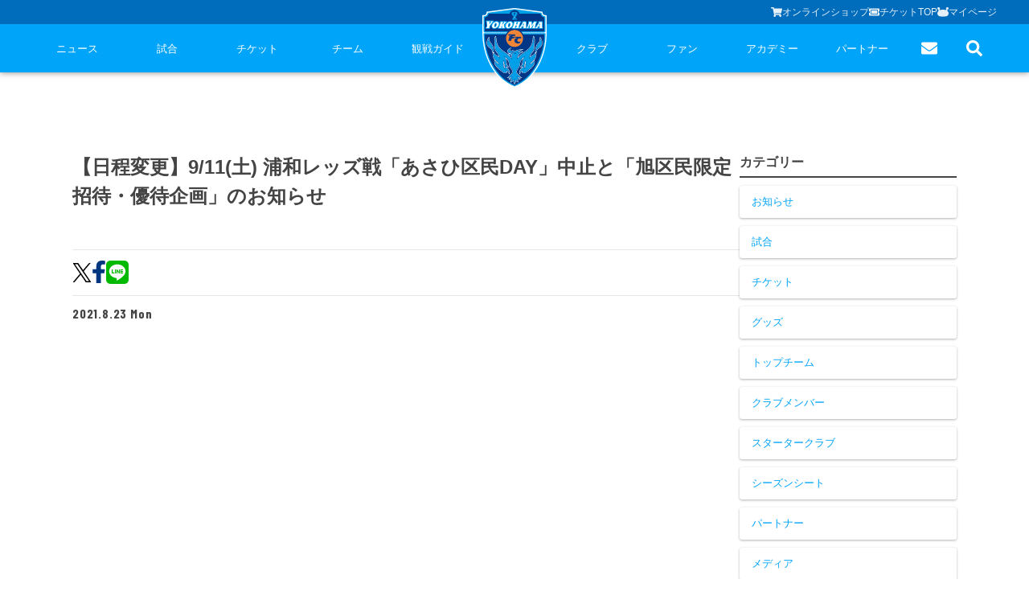

--- FILE ---
content_type: text/html; charset=utf-8
request_url: https://yokohamafc.com/2021/08/23/hometown-13/
body_size: 34813
content:
<!DOCTYPE html><html lang="ja" class="__className_bec283 __className_d65ff6 __className_06674e __className_019578 __className_34c92d __className_abd84f __className_f049a7 __className_5bacea __className_d8d0e8 __className_d89440 __className_b90fa4"><head><meta charSet="utf-8"/><meta name="viewport" content="width=device-width, initial-scale=1"/><link rel="stylesheet" href="/_next/static/css/f91af512fb919cc3.css" data-precedence="next"/><link rel="stylesheet" href="/_next/static/css/580e4a93546e7511.css" data-precedence="next"/><link rel="stylesheet" href="/_next/static/css/63c7182515913e2f.css" data-precedence="next"/><link rel="stylesheet" href="/_next/static/css/2a6867ae6df164ef.css" data-precedence="next"/><link rel="stylesheet" href="/_next/static/css/c69431188d4edd1f.css" data-precedence="next"/><link rel="stylesheet" href="/_next/static/css/84729f145baebfa1.css" data-precedence="next"/><link rel="stylesheet" href="/_next/static/css/1bcf544b1b7fcc11.css" data-precedence="next"/><link rel="stylesheet" href="/_next/static/css/33274be915f2abfe.css" data-precedence="next"/><link rel="preload" as="script" fetchPriority="low" href="/_next/static/chunks/webpack-a030514a25fced8f.js"/><script src="/_next/static/chunks/4bd1b696-cc729d47eba2cee4.js" async=""></script><script src="/_next/static/chunks/5964-ee5a02164567de9d.js" async=""></script><script src="/_next/static/chunks/main-app-7bd318ff7dcde053.js" async=""></script><script src="/_next/static/chunks/app/(app)/layout-e1f2a7be05bc35e0.js" async=""></script><script src="/_next/static/chunks/f38403a7-6eb8414fed23760e.js" async=""></script><script src="/_next/static/chunks/4277-62f195e081a9673e.js" async=""></script><script src="/_next/static/chunks/6874-414075bb21e16c80.js" async=""></script><script src="/_next/static/chunks/7815-c19c2938995a1724.js" async=""></script><script src="/_next/static/chunks/app/(app)/(with-common-footer)/(master)/%5Byear%5D/%5Bmonth%5D/%5Bday%5D/%5Bslug%5D/page-c043d79b5f13a95a.js" async=""></script><script src="/_next/static/chunks/e2799680-205acb87edbac528.js" async=""></script><script src="/_next/static/chunks/3063-c447d877a2777f4a.js" async=""></script><script src="/_next/static/chunks/929-c5ec66ce96a21e3f.js" async=""></script><script src="/_next/static/chunks/app/(app)/(with-common-footer)/(master)/layout-ff4fe8de43c593ec.js" async=""></script><link rel="preload" href="https://www.googletagmanager.com/gtag/js?id=G-TT02HFXWK6" as="script"/><link rel="preload" href="https://www.googletagmanager.com/gtag/js?id=UA-150898543-2" as="script"/><meta name="next-size-adjust" content=""/><script src="/_next/static/chunks/polyfills-42372ed130431b0a.js" noModule=""></script></head><body><div hidden=""><!--$?--><template id="B:0"></template><!--/$--></div><!--$?--><template id="B:1"></template><!--/$--><script>requestAnimationFrame(function(){$RT=performance.now()});</script><script src="/_next/static/chunks/webpack-a030514a25fced8f.js" id="_R_" async=""></script><div hidden id="S:1"><nav class="bg-primary sticky top-0 z-50 hidden md:block" style="box-shadow:0px 0px 8px rgba(0, 0, 0, 0.5)"><div class="bg-primaryDark/50 "><div class="flex items-center gap-[20px] text-[13px] w-full justify-end h-[30px] max-w-[1200px] mx-auto"><a class="flex items-center gap-[6px] text-textPrimaryContrast text-sm opacity-90" href="https://yokohamafc.shop/"><svg aria-hidden="true" focusable="false" data-prefix="fas" data-icon="shopping-cart" class="svg-inline--fa fa-shopping-cart fa-w-18 " role="img" xmlns="http://www.w3.org/2000/svg" viewBox="0 0 576 512" width="14" height="14"><path fill="currentColor" d="M528.12 301.319l47.273-208C578.806 78.301 567.391 64 551.99 64H159.208l-9.166-44.81C147.758 8.021 137.93 0 126.529 0H24C10.745 0 0 10.745 0 24v16c0 13.255 10.745 24 24 24h69.883l70.248 343.435C147.325 417.1 136 435.222 136 456c0 30.928 25.072 56 56 56s56-25.072 56-56c0-15.674-6.447-29.835-16.824-40h209.647C430.447 426.165 424 440.326 424 456c0 30.928 25.072 56 56 56s56-25.072 56-56c0-22.172-12.888-41.332-31.579-50.405l5.517-24.276c3.413-15.018-8.002-29.319-23.403-29.319H218.117l-6.545-32h293.145c11.206 0 20.92-7.754 23.403-18.681z"></path></svg>オンラインショップ</a><a class="flex items-center gap-[6px] text-textPrimaryContrast text-sm opacity-90" href="https://www.yokohamafc.com/ticket/"><svg aria-hidden="true" focusable="false" data-prefix="fas" data-icon="ticket-alt" class="svg-inline--fa fa-ticket-alt fa-w-18 " role="img" xmlns="http://www.w3.org/2000/svg" viewBox="0 0 576 512" width="14" height="14"><path fill="currentColor" d="M128 160h320v192H128V160zm400 96c0 26.51 21.49 48 48 48v96c0 26.51-21.49 48-48 48H48c-26.51 0-48-21.49-48-48v-96c26.51 0 48-21.49 48-48s-21.49-48-48-48v-96c0-26.51 21.49-48 48-48h480c26.51 0 48 21.49 48 48v96c-26.51 0-48 21.49-48 48zm-48-104c0-13.255-10.745-24-24-24H120c-13.255 0-24 10.745-24 24v208c0 13.255 10.745 24 24 24h336c13.255 0 24-10.745 24-24V152z"></path></svg>チケットTOP</a><a class="flex items-center gap-[6px] text-textPrimaryContrast text-sm opacity-90" href="https://my.jleague.jp/my/YK/login/select"><img alt="Furimaru icon" loading="lazy" width="14" height="14" decoding="async" data-nimg="1" style="color:transparent" src="/_next/static/media/furimaru.a4e83f7f.svg"/>マイページ</a></div></div><div class="flex items-center justify-around max-w-[1200px] mx-auto"><div class="flex-1 flex items-center justify-around"><div class="relative group flex-1"><a class="relative text-textPrimaryContrast text-[13px] tracking-[0] h-[60px] flex items-center justify-center group" href="/news/">ニュース<div class="h-[5px]  absolute bottom-0 bg-white w-0 group-hover:w-full transition-all duration-200  "></div></a><div class="hidden group-hover:block absolute w-fit left-1/2 -translate-x-1/2"><ul class=" bg-primaryDark [&amp;&gt;li:nth-child(even)]:bg-[#000000]/10 block text-textPrimaryDarkContrast text-sm min-w-[208px] "><li class="pl-[30px]"><a class="px-5 leading-[40px] indent-4 w-full block relative hover:text-primary whitespace-nowrap" href="/category/goods-info/"><svg aria-hidden="true" focusable="false" data-prefix="fas" data-icon="chevron-right" class="svg-inline--fa fa-chevron-right fa-w-10 absolute top-1/2 -translate-y-1/2 left-3" role="img" xmlns="http://www.w3.org/2000/svg" viewBox="0 0 320 512" width="6"><path fill="currentColor" d="M285.476 272.971L91.132 467.314c-9.373 9.373-24.569 9.373-33.941 0l-22.667-22.667c-9.357-9.357-9.375-24.522-.04-33.901L188.505 256 34.484 101.255c-9.335-9.379-9.317-24.544.04-33.901l22.667-22.667c9.373-9.373 24.569-9.373 33.941 0L285.475 239.03c9.373 9.372 9.373 24.568.001 33.941z"></path></svg>グッズ</a></li><li class="pl-[30px]"><a class="px-5 leading-[40px] indent-4 w-full block relative hover:text-primary whitespace-nowrap" href="/category/hometown-info/"><svg aria-hidden="true" focusable="false" data-prefix="fas" data-icon="chevron-right" class="svg-inline--fa fa-chevron-right fa-w-10 absolute top-1/2 -translate-y-1/2 left-3" role="img" xmlns="http://www.w3.org/2000/svg" viewBox="0 0 320 512" width="6"><path fill="currentColor" d="M285.476 272.971L91.132 467.314c-9.373 9.373-24.569 9.373-33.941 0l-22.667-22.667c-9.357-9.357-9.375-24.522-.04-33.901L188.505 256 34.484 101.255c-9.335-9.379-9.317-24.544.04-33.901l22.667-22.667c9.373-9.373 24.569-9.373 33.941 0L285.475 239.03c9.373 9.372 9.373 24.568.001 33.941z"></path></svg>ホームタウン</a></li><li class="pl-[30px]"><a class="px-5 leading-[40px] indent-4 w-full block relative hover:text-primary whitespace-nowrap" href="/category/topteam-info/"><svg aria-hidden="true" focusable="false" data-prefix="fas" data-icon="chevron-right" class="svg-inline--fa fa-chevron-right fa-w-10 absolute top-1/2 -translate-y-1/2 left-3" role="img" xmlns="http://www.w3.org/2000/svg" viewBox="0 0 320 512" width="6"><path fill="currentColor" d="M285.476 272.971L91.132 467.314c-9.373 9.373-24.569 9.373-33.941 0l-22.667-22.667c-9.357-9.357-9.375-24.522-.04-33.901L188.505 256 34.484 101.255c-9.335-9.379-9.317-24.544.04-33.901l22.667-22.667c9.373-9.373 24.569-9.373 33.941 0L285.475 239.03c9.373 9.372 9.373 24.568.001 33.941z"></path></svg>トップチーム</a></li><li class="pl-[30px]"><a class="px-5 leading-[40px] indent-4 w-full block relative hover:text-primary whitespace-nowrap" href="/category/club-info/"><svg aria-hidden="true" focusable="false" data-prefix="fas" data-icon="chevron-right" class="svg-inline--fa fa-chevron-right fa-w-10 absolute top-1/2 -translate-y-1/2 left-3" role="img" xmlns="http://www.w3.org/2000/svg" viewBox="0 0 320 512" width="6"><path fill="currentColor" d="M285.476 272.971L91.132 467.314c-9.373 9.373-24.569 9.373-33.941 0l-22.667-22.667c-9.357-9.357-9.375-24.522-.04-33.901L188.505 256 34.484 101.255c-9.335-9.379-9.317-24.544.04-33.901l22.667-22.667c9.373-9.373 24.569-9.373 33.941 0L285.475 239.03c9.373 9.372 9.373 24.568.001 33.941z"></path></svg>クラブ</a></li><li class="pl-[30px]"><a class="px-5 leading-[40px] indent-4 w-full block relative hover:text-primary whitespace-nowrap" href="/category/media/"><svg aria-hidden="true" focusable="false" data-prefix="fas" data-icon="chevron-right" class="svg-inline--fa fa-chevron-right fa-w-10 absolute top-1/2 -translate-y-1/2 left-3" role="img" xmlns="http://www.w3.org/2000/svg" viewBox="0 0 320 512" width="6"><path fill="currentColor" d="M285.476 272.971L91.132 467.314c-9.373 9.373-24.569 9.373-33.941 0l-22.667-22.667c-9.357-9.357-9.375-24.522-.04-33.901L188.505 256 34.484 101.255c-9.335-9.379-9.317-24.544.04-33.901l22.667-22.667c9.373-9.373 24.569-9.373 33.941 0L285.475 239.03c9.373 9.372 9.373 24.568.001 33.941z"></path></svg>メディア</a></li><li class="pl-[30px]"><a class="px-5 leading-[40px] indent-4 w-full block relative hover:text-primary whitespace-nowrap" href="/category/game-info/"><svg aria-hidden="true" focusable="false" data-prefix="fas" data-icon="chevron-right" class="svg-inline--fa fa-chevron-right fa-w-10 absolute top-1/2 -translate-y-1/2 left-3" role="img" xmlns="http://www.w3.org/2000/svg" viewBox="0 0 320 512" width="6"><path fill="currentColor" d="M285.476 272.971L91.132 467.314c-9.373 9.373-24.569 9.373-33.941 0l-22.667-22.667c-9.357-9.357-9.375-24.522-.04-33.901L188.505 256 34.484 101.255c-9.335-9.379-9.317-24.544.04-33.901l22.667-22.667c9.373-9.373 24.569-9.373 33.941 0L285.475 239.03c9.373 9.372 9.373 24.568.001 33.941z"></path></svg>試合</a></li><li class="pl-[30px]"><a class="px-5 leading-[40px] indent-4 w-full block relative hover:text-primary whitespace-nowrap" href="/category/academy-info/"><svg aria-hidden="true" focusable="false" data-prefix="fas" data-icon="chevron-right" class="svg-inline--fa fa-chevron-right fa-w-10 absolute top-1/2 -translate-y-1/2 left-3" role="img" xmlns="http://www.w3.org/2000/svg" viewBox="0 0 320 512" width="6"><path fill="currentColor" d="M285.476 272.971L91.132 467.314c-9.373 9.373-24.569 9.373-33.941 0l-22.667-22.667c-9.357-9.357-9.375-24.522-.04-33.901L188.505 256 34.484 101.255c-9.335-9.379-9.317-24.544.04-33.901l22.667-22.667c9.373-9.373 24.569-9.373 33.941 0L285.475 239.03c9.373 9.372 9.373 24.568.001 33.941z"></path></svg>アカデミー</a></li></ul></div></div><div class="relative group flex-1"><a class="relative text-textPrimaryContrast text-[13px] tracking-[0] h-[60px] flex items-center justify-center group" href="/game/">試合<div class="h-[5px]  absolute bottom-0 bg-white w-0 group-hover:w-full transition-all duration-200  "></div></a><div class="hidden group-hover:block absolute w-fit left-1/2 -translate-x-1/2"><ul class=" bg-primaryDark [&amp;&gt;li:nth-child(even)]:bg-[#000000]/10 block text-textPrimaryDarkContrast text-sm min-w-[208px] "><li class="pl-[30px]"><a class="px-5 leading-[40px] indent-4 w-full block relative hover:text-primary whitespace-nowrap" href="/game/schedule/"><svg aria-hidden="true" focusable="false" data-prefix="fas" data-icon="chevron-right" class="svg-inline--fa fa-chevron-right fa-w-10 absolute top-1/2 -translate-y-1/2 left-3" role="img" xmlns="http://www.w3.org/2000/svg" viewBox="0 0 320 512" width="6"><path fill="currentColor" d="M285.476 272.971L91.132 467.314c-9.373 9.373-24.569 9.373-33.941 0l-22.667-22.667c-9.357-9.357-9.375-24.522-.04-33.901L188.505 256 34.484 101.255c-9.335-9.379-9.317-24.544.04-33.901l22.667-22.667c9.373-9.373 24.569-9.373 33.941 0L285.475 239.03c9.373 9.372 9.373 24.568.001 33.941z"></path></svg>試合日程</a></li><li class="pl-[30px]"><a class="px-5 leading-[40px] indent-4 w-full block relative hover:text-primary whitespace-nowrap" href="/game/ranking/"><svg aria-hidden="true" focusable="false" data-prefix="fas" data-icon="chevron-right" class="svg-inline--fa fa-chevron-right fa-w-10 absolute top-1/2 -translate-y-1/2 left-3" role="img" xmlns="http://www.w3.org/2000/svg" viewBox="0 0 320 512" width="6"><path fill="currentColor" d="M285.476 272.971L91.132 467.314c-9.373 9.373-24.569 9.373-33.941 0l-22.667-22.667c-9.357-9.357-9.375-24.522-.04-33.901L188.505 256 34.484 101.255c-9.335-9.379-9.317-24.544.04-33.901l22.667-22.667c9.373-9.373 24.569-9.373 33.941 0L285.475 239.03c9.373 9.372 9.373 24.568.001 33.941z"></path></svg>順位表</a></li></ul></div></div><div class="relative group flex-1"><a class="relative text-textPrimaryContrast text-[13px] tracking-[0] h-[60px] flex items-center justify-center group" href="/ticket/">チケット<div class="h-[5px]  absolute bottom-0 bg-white w-0 group-hover:w-full transition-all duration-200  "></div></a><div class="hidden group-hover:block absolute w-fit left-1/2 -translate-x-1/2"><ul class=" bg-primaryDark [&amp;&gt;li:nth-child(even)]:bg-[#000000]/10 block text-textPrimaryDarkContrast text-sm min-w-[208px] "><li class="pl-[30px]"><a class="px-5 leading-[40px] indent-4 w-full block relative hover:text-primary whitespace-nowrap" href="/ticket-guide/"><svg aria-hidden="true" focusable="false" data-prefix="fas" data-icon="chevron-right" class="svg-inline--fa fa-chevron-right fa-w-10 absolute top-1/2 -translate-y-1/2 left-3" role="img" xmlns="http://www.w3.org/2000/svg" viewBox="0 0 320 512" width="6"><path fill="currentColor" d="M285.476 272.971L91.132 467.314c-9.373 9.373-24.569 9.373-33.941 0l-22.667-22.667c-9.357-9.357-9.375-24.522-.04-33.901L188.505 256 34.484 101.255c-9.335-9.379-9.317-24.544.04-33.901l22.667-22.667c9.373-9.373 24.569-9.373 33.941 0L285.475 239.03c9.373 9.372 9.373 24.568.001 33.941z"></path></svg>チケットガイド</a></li><li class="pl-[30px]"><a class="px-5 leading-[40px] indent-4 w-full block relative hover:text-primary whitespace-nowrap" href="/ticket/price/"><svg aria-hidden="true" focusable="false" data-prefix="fas" data-icon="chevron-right" class="svg-inline--fa fa-chevron-right fa-w-10 absolute top-1/2 -translate-y-1/2 left-3" role="img" xmlns="http://www.w3.org/2000/svg" viewBox="0 0 320 512" width="6"><path fill="currentColor" d="M285.476 272.971L91.132 467.314c-9.373 9.373-24.569 9.373-33.941 0l-22.667-22.667c-9.357-9.357-9.375-24.522-.04-33.901L188.505 256 34.484 101.255c-9.335-9.379-9.317-24.544.04-33.901l22.667-22.667c9.373-9.373 24.569-9.373 33.941 0L285.475 239.03c9.373 9.372 9.373 24.568.001 33.941z"></path></svg>席種・価格表</a></li><li class="pl-[30px]"><a class="px-5 leading-[40px] indent-4 w-full block relative hover:text-primary whitespace-nowrap" href="/ticket/how-to-buy/"><svg aria-hidden="true" focusable="false" data-prefix="fas" data-icon="chevron-right" class="svg-inline--fa fa-chevron-right fa-w-10 absolute top-1/2 -translate-y-1/2 left-3" role="img" xmlns="http://www.w3.org/2000/svg" viewBox="0 0 320 512" width="6"><path fill="currentColor" d="M285.476 272.971L91.132 467.314c-9.373 9.373-24.569 9.373-33.941 0l-22.667-22.667c-9.357-9.357-9.375-24.522-.04-33.901L188.505 256 34.484 101.255c-9.335-9.379-9.317-24.544.04-33.901l22.667-22.667c9.373-9.373 24.569-9.373 33.941 0L285.475 239.03c9.373 9.372 9.373 24.568.001 33.941z"></path></svg>チケット購入方法</a></li><li class="pl-[30px]"><a class="px-5 leading-[40px] indent-4 w-full block relative hover:text-primary whitespace-nowrap" href="/ticket/schedule/"><svg aria-hidden="true" focusable="false" data-prefix="fas" data-icon="chevron-right" class="svg-inline--fa fa-chevron-right fa-w-10 absolute top-1/2 -translate-y-1/2 left-3" role="img" xmlns="http://www.w3.org/2000/svg" viewBox="0 0 320 512" width="6"><path fill="currentColor" d="M285.476 272.971L91.132 467.314c-9.373 9.373-24.569 9.373-33.941 0l-22.667-22.667c-9.357-9.357-9.375-24.522-.04-33.901L188.505 256 34.484 101.255c-9.335-9.379-9.317-24.544.04-33.901l22.667-22.667c9.373-9.373 24.569-9.373 33.941 0L285.475 239.03c9.373 9.372 9.373 24.568.001 33.941z"></path></svg>販売スケジュール</a></li><li class="pl-[30px]"><a class="px-5 leading-[40px] indent-4 w-full block relative hover:text-primary whitespace-nowrap" href="/ticket/nippatsuseat/"><svg aria-hidden="true" focusable="false" data-prefix="fas" data-icon="chevron-right" class="svg-inline--fa fa-chevron-right fa-w-10 absolute top-1/2 -translate-y-1/2 left-3" role="img" xmlns="http://www.w3.org/2000/svg" viewBox="0 0 320 512" width="6"><path fill="currentColor" d="M285.476 272.971L91.132 467.314c-9.373 9.373-24.569 9.373-33.941 0l-22.667-22.667c-9.357-9.357-9.375-24.522-.04-33.901L188.505 256 34.484 101.255c-9.335-9.379-9.317-24.544.04-33.901l22.667-22.667c9.373-9.373 24.569-9.373 33.941 0L285.475 239.03c9.373 9.372 9.373 24.568.001 33.941z"></path></svg>ニッパツシート</a></li><li class="pl-[30px]"><a class="px-5 leading-[40px] indent-4 w-full block relative hover:text-primary whitespace-nowrap" href="/buy-tickets-here/"><svg aria-hidden="true" focusable="false" data-prefix="fas" data-icon="chevron-right" class="svg-inline--fa fa-chevron-right fa-w-10 absolute top-1/2 -translate-y-1/2 left-3" role="img" xmlns="http://www.w3.org/2000/svg" viewBox="0 0 320 512" width="6"><path fill="currentColor" d="M285.476 272.971L91.132 467.314c-9.373 9.373-24.569 9.373-33.941 0l-22.667-22.667c-9.357-9.357-9.375-24.522-.04-33.901L188.505 256 34.484 101.255c-9.335-9.379-9.317-24.544.04-33.901l22.667-22.667c9.373-9.373 24.569-9.373 33.941 0L285.475 239.03c9.373 9.372 9.373 24.568.001 33.941z"></path></svg>Buy Ticket Here</a></li></ul></div></div><div class="relative group flex-1"><a class="relative text-textPrimaryContrast text-[13px] tracking-[0] h-[60px] flex items-center justify-center group" href="/team/">チーム<div class="h-[5px]  absolute bottom-0 bg-white w-0 group-hover:w-full transition-all duration-200  "></div></a><div class="hidden group-hover:block absolute w-fit left-1/2 -translate-x-1/2"><ul class=" bg-primaryDark [&amp;&gt;li:nth-child(even)]:bg-[#000000]/10 block text-textPrimaryDarkContrast text-sm min-w-[208px] "><li class="pl-[30px]"><a class="px-5 leading-[40px] indent-4 w-full block relative hover:text-primary whitespace-nowrap" href="/team/playerstaff/"><svg aria-hidden="true" focusable="false" data-prefix="fas" data-icon="chevron-right" class="svg-inline--fa fa-chevron-right fa-w-10 absolute top-1/2 -translate-y-1/2 left-3" role="img" xmlns="http://www.w3.org/2000/svg" viewBox="0 0 320 512" width="6"><path fill="currentColor" d="M285.476 272.971L91.132 467.314c-9.373 9.373-24.569 9.373-33.941 0l-22.667-22.667c-9.357-9.357-9.375-24.522-.04-33.901L188.505 256 34.484 101.255c-9.335-9.379-9.317-24.544.04-33.901l22.667-22.667c9.373-9.373 24.569-9.373 33.941 0L285.475 239.03c9.373 9.372 9.373 24.568.001 33.941z"></path></svg>選手・スタッフ</a></li><li class="pl-[30px]"><a class="px-5 leading-[40px] indent-4 w-full block relative hover:text-primary whitespace-nowrap" href="/team/schedule/"><svg aria-hidden="true" focusable="false" data-prefix="fas" data-icon="chevron-right" class="svg-inline--fa fa-chevron-right fa-w-10 absolute top-1/2 -translate-y-1/2 left-3" role="img" xmlns="http://www.w3.org/2000/svg" viewBox="0 0 320 512" width="6"><path fill="currentColor" d="M285.476 272.971L91.132 467.314c-9.373 9.373-24.569 9.373-33.941 0l-22.667-22.667c-9.357-9.357-9.375-24.522-.04-33.901L188.505 256 34.484 101.255c-9.335-9.379-9.317-24.544.04-33.901l22.667-22.667c9.373-9.373 24.569-9.373 33.941 0L285.475 239.03c9.373 9.372 9.373 24.568.001 33.941z"></path></svg>スケジュール</a></li><li class="pl-[30px]"><a class="px-5 leading-[40px] indent-4 w-full block relative hover:text-primary whitespace-nowrap" href="/team/visit-practice/"><svg aria-hidden="true" focusable="false" data-prefix="fas" data-icon="chevron-right" class="svg-inline--fa fa-chevron-right fa-w-10 absolute top-1/2 -translate-y-1/2 left-3" role="img" xmlns="http://www.w3.org/2000/svg" viewBox="0 0 320 512" width="6"><path fill="currentColor" d="M285.476 272.971L91.132 467.314c-9.373 9.373-24.569 9.373-33.941 0l-22.667-22.667c-9.357-9.357-9.375-24.522-.04-33.901L188.505 256 34.484 101.255c-9.335-9.379-9.317-24.544.04-33.901l22.667-22.667c9.373-9.373 24.569-9.373 33.941 0L285.475 239.03c9.373 9.372 9.373 24.568.001 33.941z"></path></svg>練習見学について</a></li></ul></div></div><div class="relative group flex-1"><a class="relative text-textPrimaryContrast text-[13px] tracking-[0] h-[60px] flex items-center justify-center group" href="/guide/">観戦ガイド<div class="h-[5px]  absolute bottom-0 bg-white w-0 group-hover:w-full transition-all duration-200  "></div></a><div class="hidden group-hover:block absolute w-fit left-1/2 -translate-x-1/2"><ul class=" bg-primaryDark [&amp;&gt;li:nth-child(even)]:bg-[#000000]/10 block text-textPrimaryDarkContrast text-sm min-w-[208px] "><li class="pl-[30px]"><a class="px-5 leading-[40px] indent-4 w-full block relative hover:text-primary whitespace-nowrap" href="/kansen-guide/"><svg aria-hidden="true" focusable="false" data-prefix="fas" data-icon="chevron-right" class="svg-inline--fa fa-chevron-right fa-w-10 absolute top-1/2 -translate-y-1/2 left-3" role="img" xmlns="http://www.w3.org/2000/svg" viewBox="0 0 320 512" width="6"><path fill="currentColor" d="M285.476 272.971L91.132 467.314c-9.373 9.373-24.569 9.373-33.941 0l-22.667-22.667c-9.357-9.357-9.375-24.522-.04-33.901L188.505 256 34.484 101.255c-9.335-9.379-9.317-24.544.04-33.901l22.667-22.667c9.373-9.373 24.569-9.373 33.941 0L285.475 239.03c9.373 9.372 9.373 24.568.001 33.941z"></path></svg>横浜FC観戦ガイド</a></li><li class="pl-[30px]"><a class="px-5 leading-[40px] indent-4 w-full block relative hover:text-primary whitespace-nowrap" href="/guide/access-map/"><svg aria-hidden="true" focusable="false" data-prefix="fas" data-icon="chevron-right" class="svg-inline--fa fa-chevron-right fa-w-10 absolute top-1/2 -translate-y-1/2 left-3" role="img" xmlns="http://www.w3.org/2000/svg" viewBox="0 0 320 512" width="6"><path fill="currentColor" d="M285.476 272.971L91.132 467.314c-9.373 9.373-24.569 9.373-33.941 0l-22.667-22.667c-9.357-9.357-9.375-24.522-.04-33.901L188.505 256 34.484 101.255c-9.335-9.379-9.317-24.544.04-33.901l22.667-22.667c9.373-9.373 24.569-9.373 33.941 0L285.475 239.03c9.373 9.372 9.373 24.568.001 33.941z"></path></svg>試合会場アクセス</a></li><li class="pl-[30px]"><a class="px-5 leading-[40px] indent-4 w-full block relative hover:text-primary whitespace-nowrap" href="/manners/"><svg aria-hidden="true" focusable="false" data-prefix="fas" data-icon="chevron-right" class="svg-inline--fa fa-chevron-right fa-w-10 absolute top-1/2 -translate-y-1/2 left-3" role="img" xmlns="http://www.w3.org/2000/svg" viewBox="0 0 320 512" width="6"><path fill="currentColor" d="M285.476 272.971L91.132 467.314c-9.373 9.373-24.569 9.373-33.941 0l-22.667-22.667c-9.357-9.357-9.375-24.522-.04-33.901L188.505 256 34.484 101.255c-9.335-9.379-9.317-24.544.04-33.901l22.667-22.667c9.373-9.373 24.569-9.373 33.941 0L285.475 239.03c9.373 9.372 9.373 24.568.001 33.941z"></path></svg>観戦ルール・マナー</a></li></ul></div></div></div><a class="w-[80px] z-10" href="/"><img src="/yokohama-logo.svg" alt="Yokohama" class="absolute top-[10px]"/></a><div class="flex-1 flex items-center justify-around"><div class="relative group flex-1"><a class="relative text-textPrimaryContrast text-[13px] tracking-[0] h-[60px] flex items-center justify-center group" href="/club/">クラブ<div class="h-[5px]  absolute bottom-0 bg-white w-0 group-hover:w-full transition-all duration-200  "></div></a><div class="hidden group-hover:block absolute w-fit left-1/2 -translate-x-1/2"><ul class=" bg-primaryDark [&amp;&gt;li:nth-child(even)]:bg-[#000000]/10 block text-textPrimaryDarkContrast text-sm min-w-[208px] "><li class="pl-[30px]"><a class="px-5 leading-[40px] indent-4 w-full block relative hover:text-primary whitespace-nowrap" href="/club/club-information/"><svg aria-hidden="true" focusable="false" data-prefix="fas" data-icon="chevron-right" class="svg-inline--fa fa-chevron-right fa-w-10 absolute top-1/2 -translate-y-1/2 left-3" role="img" xmlns="http://www.w3.org/2000/svg" viewBox="0 0 320 512" width="6"><path fill="currentColor" d="M285.476 272.971L91.132 467.314c-9.373 9.373-24.569 9.373-33.941 0l-22.667-22.667c-9.357-9.357-9.375-24.522-.04-33.901L188.505 256 34.484 101.255c-9.335-9.379-9.317-24.544.04-33.901l22.667-22.667c9.373-9.373 24.569-9.373 33.941 0L285.475 239.03c9.373 9.372 9.373 24.568.001 33.941z"></path></svg>クラブ概要</a></li><li class="pl-[30px]"><a class="px-5 leading-[40px] indent-4 w-full block relative hover:text-primary whitespace-nowrap" href="/fulimaru/"><svg aria-hidden="true" focusable="false" data-prefix="fas" data-icon="chevron-right" class="svg-inline--fa fa-chevron-right fa-w-10 absolute top-1/2 -translate-y-1/2 left-3" role="img" xmlns="http://www.w3.org/2000/svg" viewBox="0 0 320 512" width="6"><path fill="currentColor" d="M285.476 272.971L91.132 467.314c-9.373 9.373-24.569 9.373-33.941 0l-22.667-22.667c-9.357-9.357-9.375-24.522-.04-33.901L188.505 256 34.484 101.255c-9.335-9.379-9.317-24.544.04-33.901l22.667-22.667c9.373-9.373 24.569-9.373 33.941 0L285.475 239.03c9.373 9.372 9.373 24.568.001 33.941z"></path></svg>フリ丸のページ</a></li><li class="pl-[30px]"><a class="px-5 leading-[40px] indent-4 w-full block relative hover:text-primary whitespace-nowrap" href="/club/history/"><svg aria-hidden="true" focusable="false" data-prefix="fas" data-icon="chevron-right" class="svg-inline--fa fa-chevron-right fa-w-10 absolute top-1/2 -translate-y-1/2 left-3" role="img" xmlns="http://www.w3.org/2000/svg" viewBox="0 0 320 512" width="6"><path fill="currentColor" d="M285.476 272.971L91.132 467.314c-9.373 9.373-24.569 9.373-33.941 0l-22.667-22.667c-9.357-9.357-9.375-24.522-.04-33.901L188.505 256 34.484 101.255c-9.335-9.379-9.317-24.544.04-33.901l22.667-22.667c9.373-9.373 24.569-9.373 33.941 0L285.475 239.03c9.373 9.372 9.373 24.568.001 33.941z"></path></svg>ヒストリー</a></li><li class="pl-[30px]"><a class="px-5 leading-[40px] indent-4 w-full block relative hover:text-primary whitespace-nowrap" href="/hometown-project/"><svg aria-hidden="true" focusable="false" data-prefix="fas" data-icon="chevron-right" class="svg-inline--fa fa-chevron-right fa-w-10 absolute top-1/2 -translate-y-1/2 left-3" role="img" xmlns="http://www.w3.org/2000/svg" viewBox="0 0 320 512" width="6"><path fill="currentColor" d="M285.476 272.971L91.132 467.314c-9.373 9.373-24.569 9.373-33.941 0l-22.667-22.667c-9.357-9.357-9.375-24.522-.04-33.901L188.505 256 34.484 101.255c-9.335-9.379-9.317-24.544.04-33.901l22.667-22.667c9.373-9.373 24.569-9.373 33.941 0L285.475 239.03c9.373 9.372 9.373 24.568.001 33.941z"></path></svg>ホームタウン活動</a></li><li class="pl-[30px]"><a class="px-5 leading-[40px] indent-4 w-full block relative hover:text-primary whitespace-nowrap" href="https://www.yokohamafc-sc.com/"><svg aria-hidden="true" focusable="false" data-prefix="fas" data-icon="chevron-right" class="svg-inline--fa fa-chevron-right fa-w-10 absolute top-1/2 -translate-y-1/2 left-3" role="img" xmlns="http://www.w3.org/2000/svg" viewBox="0 0 320 512" width="6"><path fill="currentColor" d="M285.476 272.971L91.132 467.314c-9.373 9.373-24.569 9.373-33.941 0l-22.667-22.667c-9.357-9.357-9.375-24.522-.04-33.901L188.505 256 34.484 101.255c-9.335-9.379-9.317-24.544.04-33.901l22.667-22.667c9.373-9.373 24.569-9.373 33.941 0L285.475 239.03c9.373 9.372 9.373 24.568.001 33.941z"></path></svg>横浜FCスポーツクラブ</a></li><li class="pl-[30px]"><a class="px-5 leading-[40px] indent-4 w-full block relative hover:text-primary whitespace-nowrap" href="https://seagulls.yokohamafc-sc.com/"><svg aria-hidden="true" focusable="false" data-prefix="fas" data-icon="chevron-right" class="svg-inline--fa fa-chevron-right fa-w-10 absolute top-1/2 -translate-y-1/2 left-3" role="img" xmlns="http://www.w3.org/2000/svg" viewBox="0 0 320 512" width="6"><path fill="currentColor" d="M285.476 272.971L91.132 467.314c-9.373 9.373-24.569 9.373-33.941 0l-22.667-22.667c-9.357-9.357-9.375-24.522-.04-33.901L188.505 256 34.484 101.255c-9.335-9.379-9.317-24.544.04-33.901l22.667-22.667c9.373-9.373 24.569-9.373 33.941 0L285.475 239.03c9.373 9.372 9.373 24.568.001 33.941z"></path></svg>ニッパツ横浜FCシーガルズ</a></li><li class="pl-[30px]"><a class="px-5 leading-[40px] indent-4 w-full block relative hover:text-primary whitespace-nowrap" href="/club/activity/game-steward/"><svg aria-hidden="true" focusable="false" data-prefix="fas" data-icon="chevron-right" class="svg-inline--fa fa-chevron-right fa-w-10 absolute top-1/2 -translate-y-1/2 left-3" role="img" xmlns="http://www.w3.org/2000/svg" viewBox="0 0 320 512" width="6"><path fill="currentColor" d="M285.476 272.971L91.132 467.314c-9.373 9.373-24.569 9.373-33.941 0l-22.667-22.667c-9.357-9.357-9.375-24.522-.04-33.901L188.505 256 34.484 101.255c-9.335-9.379-9.317-24.544.04-33.901l22.667-22.667c9.373-9.373 24.569-9.373 33.941 0L285.475 239.03c9.373 9.372 9.373 24.568.001 33.941z"></path></svg>ゲームスチュワード</a></li><li class="pl-[30px]"><a class="px-5 leading-[40px] indent-4 w-full block relative hover:text-primary whitespace-nowrap" href="/club/activity/internship/#utm_source=OFFICIAL&amp;utm_medium=WEB&amp;utm_campaign=toppagenavi"><svg aria-hidden="true" focusable="false" data-prefix="fas" data-icon="chevron-right" class="svg-inline--fa fa-chevron-right fa-w-10 absolute top-1/2 -translate-y-1/2 left-3" role="img" xmlns="http://www.w3.org/2000/svg" viewBox="0 0 320 512" width="6"><path fill="currentColor" d="M285.476 272.971L91.132 467.314c-9.373 9.373-24.569 9.373-33.941 0l-22.667-22.667c-9.357-9.357-9.375-24.522-.04-33.901L188.505 256 34.484 101.255c-9.335-9.379-9.317-24.544.04-33.901l22.667-22.667c9.373-9.373 24.569-9.373 33.941 0L285.475 239.03c9.373 9.372 9.373 24.568.001 33.941z"></path></svg>学生インターンシップ</a></li></ul></div></div><div class="relative group flex-1"><a class="relative text-textPrimaryContrast text-[13px] tracking-[0] h-[60px] flex items-center justify-center group" href="/fan/">ファン<div class="h-[5px]  absolute bottom-0 bg-white w-0 group-hover:w-full transition-all duration-200  "></div></a><div class="hidden group-hover:block absolute w-fit left-1/2 -translate-x-1/2"><ul class=" bg-primaryDark [&amp;&gt;li:nth-child(even)]:bg-[#000000]/10 block text-textPrimaryDarkContrast text-sm min-w-[208px] "><li class="pl-[30px]"><a class="px-5 leading-[40px] indent-4 w-full block relative hover:text-primary whitespace-nowrap" href="https://yokohamafc.shop/"><svg aria-hidden="true" focusable="false" data-prefix="fas" data-icon="chevron-right" class="svg-inline--fa fa-chevron-right fa-w-10 absolute top-1/2 -translate-y-1/2 left-3" role="img" xmlns="http://www.w3.org/2000/svg" viewBox="0 0 320 512" width="6"><path fill="currentColor" d="M285.476 272.971L91.132 467.314c-9.373 9.373-24.569 9.373-33.941 0l-22.667-22.667c-9.357-9.357-9.375-24.522-.04-33.901L188.505 256 34.484 101.255c-9.335-9.379-9.317-24.544.04-33.901l22.667-22.667c9.373-9.373 24.569-9.373 33.941 0L285.475 239.03c9.373 9.372 9.373 24.568.001 33.941z"></path></svg>横浜FC公式オンラインショップ</a></li><li class="pl-[30px]"><a class="px-5 leading-[40px] indent-4 w-full block relative hover:text-primary whitespace-nowrap" href="/club-member-2026/"><svg aria-hidden="true" focusable="false" data-prefix="fas" data-icon="chevron-right" class="svg-inline--fa fa-chevron-right fa-w-10 absolute top-1/2 -translate-y-1/2 left-3" role="img" xmlns="http://www.w3.org/2000/svg" viewBox="0 0 320 512" width="6"><path fill="currentColor" d="M285.476 272.971L91.132 467.314c-9.373 9.373-24.569 9.373-33.941 0l-22.667-22.667c-9.357-9.357-9.375-24.522-.04-33.901L188.505 256 34.484 101.255c-9.335-9.379-9.317-24.544.04-33.901l22.667-22.667c9.373-9.373 24.569-9.373 33.941 0L285.475 239.03c9.373 9.372 9.373 24.568.001 33.941z"></path></svg>クラブメンバー</a></li><li class="pl-[30px]"><a class="px-5 leading-[40px] indent-4 w-full block relative hover:text-primary whitespace-nowrap" href="/starterclub/2026-starter-club/"><svg aria-hidden="true" focusable="false" data-prefix="fas" data-icon="chevron-right" class="svg-inline--fa fa-chevron-right fa-w-10 absolute top-1/2 -translate-y-1/2 left-3" role="img" xmlns="http://www.w3.org/2000/svg" viewBox="0 0 320 512" width="6"><path fill="currentColor" d="M285.476 272.971L91.132 467.314c-9.373 9.373-24.569 9.373-33.941 0l-22.667-22.667c-9.357-9.357-9.375-24.522-.04-33.901L188.505 256 34.484 101.255c-9.335-9.379-9.317-24.544.04-33.901l22.667-22.667c9.373-9.373 24.569-9.373 33.941 0L285.475 239.03c9.373 9.372 9.373 24.568.001 33.941z"></path></svg>スタータークラブ</a></li><li class="pl-[30px]"><a class="px-5 leading-[40px] indent-4 w-full block relative hover:text-primary whitespace-nowrap" href="/special-content/"><svg aria-hidden="true" focusable="false" data-prefix="fas" data-icon="chevron-right" class="svg-inline--fa fa-chevron-right fa-w-10 absolute top-1/2 -translate-y-1/2 left-3" role="img" xmlns="http://www.w3.org/2000/svg" viewBox="0 0 320 512" width="6"><path fill="currentColor" d="M285.476 272.971L91.132 467.314c-9.373 9.373-24.569 9.373-33.941 0l-22.667-22.667c-9.357-9.357-9.375-24.522-.04-33.901L188.505 256 34.484 101.255c-9.335-9.379-9.317-24.544.04-33.901l22.667-22.667c9.373-9.373 24.569-9.373 33.941 0L285.475 239.03c9.373 9.372 9.373 24.568.001 33.941z"></path></svg>スペシャルコンテンツ</a></li></ul></div></div><div class="relative group flex-1"><a class="relative text-textPrimaryContrast text-[13px] tracking-[0] h-[60px] flex items-center justify-center group" href="/academy/">アカデミー<div class="h-[5px]  absolute bottom-0 bg-white w-0 group-hover:w-full transition-all duration-200  "></div></a><div class="hidden group-hover:block absolute w-fit left-1/2 -translate-x-1/2"><ul class=" bg-primaryDark [&amp;&gt;li:nth-child(even)]:bg-[#000000]/10 block text-textPrimaryDarkContrast text-sm min-w-[208px] "><li class="pl-[30px]"><a class="px-5 leading-[40px] indent-4 w-full block relative hover:text-primary whitespace-nowrap" href="/academy/academy-vision/"><svg aria-hidden="true" focusable="false" data-prefix="fas" data-icon="chevron-right" class="svg-inline--fa fa-chevron-right fa-w-10 absolute top-1/2 -translate-y-1/2 left-3" role="img" xmlns="http://www.w3.org/2000/svg" viewBox="0 0 320 512" width="6"><path fill="currentColor" d="M285.476 272.971L91.132 467.314c-9.373 9.373-24.569 9.373-33.941 0l-22.667-22.667c-9.357-9.357-9.375-24.522-.04-33.901L188.505 256 34.484 101.255c-9.335-9.379-9.317-24.544.04-33.901l22.667-22.667c9.373-9.373 24.569-9.373 33.941 0L285.475 239.03c9.373 9.372 9.373 24.568.001 33.941z"></path></svg>育成ビジョン</a></li><li class="pl-[30px]"><a class="px-5 leading-[40px] indent-4 w-full block relative hover:text-primary whitespace-nowrap" href="/academy/schedule-youth/"><svg aria-hidden="true" focusable="false" data-prefix="fas" data-icon="chevron-right" class="svg-inline--fa fa-chevron-right fa-w-10 absolute top-1/2 -translate-y-1/2 left-3" role="img" xmlns="http://www.w3.org/2000/svg" viewBox="0 0 320 512" width="6"><path fill="currentColor" d="M285.476 272.971L91.132 467.314c-9.373 9.373-24.569 9.373-33.941 0l-22.667-22.667c-9.357-9.357-9.375-24.522-.04-33.901L188.505 256 34.484 101.255c-9.335-9.379-9.317-24.544.04-33.901l22.667-22.667c9.373-9.373 24.569-9.373 33.941 0L285.475 239.03c9.373 9.372 9.373 24.568.001 33.941z"></path></svg>試合日程・結果</a></li><li class="pl-[30px]"><a class="px-5 leading-[40px] indent-4 w-full block relative hover:text-primary whitespace-nowrap" href="/academy/profile-youth/"><svg aria-hidden="true" focusable="false" data-prefix="fas" data-icon="chevron-right" class="svg-inline--fa fa-chevron-right fa-w-10 absolute top-1/2 -translate-y-1/2 left-3" role="img" xmlns="http://www.w3.org/2000/svg" viewBox="0 0 320 512" width="6"><path fill="currentColor" d="M285.476 272.971L91.132 467.314c-9.373 9.373-24.569 9.373-33.941 0l-22.667-22.667c-9.357-9.357-9.375-24.522-.04-33.901L188.505 256 34.484 101.255c-9.335-9.379-9.317-24.544.04-33.901l22.667-22.667c9.373-9.373 24.569-9.373 33.941 0L285.475 239.03c9.373 9.372 9.373 24.568.001 33.941z"></path></svg>アカデミー選手</a></li><li class="pl-[30px]"><a class="px-5 leading-[40px] indent-4 w-full block relative hover:text-primary whitespace-nowrap" href="/academy/staff/"><svg aria-hidden="true" focusable="false" data-prefix="fas" data-icon="chevron-right" class="svg-inline--fa fa-chevron-right fa-w-10 absolute top-1/2 -translate-y-1/2 left-3" role="img" xmlns="http://www.w3.org/2000/svg" viewBox="0 0 320 512" width="6"><path fill="currentColor" d="M285.476 272.971L91.132 467.314c-9.373 9.373-24.569 9.373-33.941 0l-22.667-22.667c-9.357-9.357-9.375-24.522-.04-33.901L188.505 256 34.484 101.255c-9.335-9.379-9.317-24.544.04-33.901l22.667-22.667c9.373-9.373 24.569-9.373 33.941 0L285.475 239.03c9.373 9.372 9.373 24.568.001 33.941z"></path></svg>アカデミースタッフ</a></li><li class="pl-[30px]"><a class="px-5 leading-[40px] indent-4 w-full block relative hover:text-primary whitespace-nowrap" href="/academy/phoenix/"><svg aria-hidden="true" focusable="false" data-prefix="fas" data-icon="chevron-right" class="svg-inline--fa fa-chevron-right fa-w-10 absolute top-1/2 -translate-y-1/2 left-3" role="img" xmlns="http://www.w3.org/2000/svg" viewBox="0 0 320 512" width="6"><path fill="currentColor" d="M285.476 272.971L91.132 467.314c-9.373 9.373-24.569 9.373-33.941 0l-22.667-22.667c-9.357-9.357-9.375-24.522-.04-33.901L188.505 256 34.484 101.255c-9.335-9.379-9.317-24.544.04-33.901l22.667-22.667c9.373-9.373 24.569-9.373 33.941 0L285.475 239.03c9.373 9.372 9.373 24.568.001 33.941z"></path></svg>フェニックスクラブ</a></li><li class="pl-[30px]"><a class="px-5 leading-[40px] indent-4 w-full block relative hover:text-primary whitespace-nowrap" href="/school/"><svg aria-hidden="true" focusable="false" data-prefix="fas" data-icon="chevron-right" class="svg-inline--fa fa-chevron-right fa-w-10 absolute top-1/2 -translate-y-1/2 left-3" role="img" xmlns="http://www.w3.org/2000/svg" viewBox="0 0 320 512" width="6"><path fill="currentColor" d="M285.476 272.971L91.132 467.314c-9.373 9.373-24.569 9.373-33.941 0l-22.667-22.667c-9.357-9.357-9.375-24.522-.04-33.901L188.505 256 34.484 101.255c-9.335-9.379-9.317-24.544.04-33.901l22.667-22.667c9.373-9.373 24.569-9.373 33.941 0L285.475 239.03c9.373 9.372 9.373 24.568.001 33.941z"></path></svg>サッカースクール</a></li><li class="pl-[30px]"><a class="px-5 leading-[40px] indent-4 w-full block relative hover:text-primary whitespace-nowrap" href="https://storage.googleapis.com/yokohama-fc-official-web-storage/1/2024/F!%E3%83%AA%E3%83%BC%E3%82%BF%E3%82%99%E3%83%BC%E3%82%B9%E3%82%99HP%E7%94%BB%E5%83%8F_OL_240505.pdf"><svg aria-hidden="true" focusable="false" data-prefix="fas" data-icon="chevron-right" class="svg-inline--fa fa-chevron-right fa-w-10 absolute top-1/2 -translate-y-1/2 left-3" role="img" xmlns="http://www.w3.org/2000/svg" viewBox="0 0 320 512" width="6"><path fill="currentColor" d="M285.476 272.971L91.132 467.314c-9.373 9.373-24.569 9.373-33.941 0l-22.667-22.667c-9.357-9.357-9.375-24.522-.04-33.901L188.505 256 34.484 101.255c-9.335-9.379-9.317-24.544.04-33.901l22.667-22.667c9.373-9.373 24.569-9.373 33.941 0L285.475 239.03c9.373 9.372 9.373 24.568.001 33.941z"></path></svg>チアスクール</a></li></ul></div></div><div class="relative group flex-1"><a class="relative text-textPrimaryContrast text-[13px] tracking-[0] h-[60px] flex items-center justify-center group" href="/partner/">パートナー<div class="h-[5px]  absolute bottom-0 bg-white w-0 group-hover:w-full transition-all duration-200  "></div></a><div class="hidden group-hover:block absolute w-fit left-1/2 -translate-x-1/2"><ul class=" bg-primaryDark [&amp;&gt;li:nth-child(even)]:bg-[#000000]/10 block text-textPrimaryDarkContrast text-sm min-w-[208px] "><li class="pl-[30px]"><a class="px-5 leading-[40px] indent-4 w-full block relative hover:text-primary whitespace-nowrap" href="/club/partner-2026/"><svg aria-hidden="true" focusable="false" data-prefix="fas" data-icon="chevron-right" class="svg-inline--fa fa-chevron-right fa-w-10 absolute top-1/2 -translate-y-1/2 left-3" role="img" xmlns="http://www.w3.org/2000/svg" viewBox="0 0 320 512" width="6"><path fill="currentColor" d="M285.476 272.971L91.132 467.314c-9.373 9.373-24.569 9.373-33.941 0l-22.667-22.667c-9.357-9.357-9.375-24.522-.04-33.901L188.505 256 34.484 101.255c-9.335-9.379-9.317-24.544.04-33.901l22.667-22.667c9.373-9.373 24.569-9.373 33.941 0L285.475 239.03c9.373 9.372 9.373 24.568.001 33.941z"></path></svg>パートナー一覧</a></li><li class="pl-[30px]"><a class="px-5 leading-[40px] indent-4 w-full block relative hover:text-primary whitespace-nowrap" href="/club/activity/ashinaga-fund/"><svg aria-hidden="true" focusable="false" data-prefix="fas" data-icon="chevron-right" class="svg-inline--fa fa-chevron-right fa-w-10 absolute top-1/2 -translate-y-1/2 left-3" role="img" xmlns="http://www.w3.org/2000/svg" viewBox="0 0 320 512" width="6"><path fill="currentColor" d="M285.476 272.971L91.132 467.314c-9.373 9.373-24.569 9.373-33.941 0l-22.667-22.667c-9.357-9.357-9.375-24.522-.04-33.901L188.505 256 34.484 101.255c-9.335-9.379-9.317-24.544.04-33.901l22.667-22.667c9.373-9.373 24.569-9.373 33.941 0L285.475 239.03c9.373 9.372 9.373 24.568.001 33.941z"></path></svg>あしながドリーム基金</a></li><li class="pl-[30px]"><a class="px-5 leading-[40px] indent-4 w-full block relative hover:text-primary whitespace-nowrap" href="mailto:partner@yokohamafc.com"><svg aria-hidden="true" focusable="false" data-prefix="fas" data-icon="chevron-right" class="svg-inline--fa fa-chevron-right fa-w-10 absolute top-1/2 -translate-y-1/2 left-3" role="img" xmlns="http://www.w3.org/2000/svg" viewBox="0 0 320 512" width="6"><path fill="currentColor" d="M285.476 272.971L91.132 467.314c-9.373 9.373-24.569 9.373-33.941 0l-22.667-22.667c-9.357-9.357-9.375-24.522-.04-33.901L188.505 256 34.484 101.255c-9.335-9.379-9.317-24.544.04-33.901l22.667-22.667c9.373-9.373 24.569-9.373 33.941 0L285.475 239.03c9.373 9.372 9.373 24.568.001 33.941z"></path></svg>お問い合わせ</a></li></ul></div></div><div class="relative group flex-[0.5]"><a class="relative text-textPrimaryContrast tracking-[0] h-[60px] flex items-center justify-center group text-[20px]" href="/contact/"><svg aria-hidden="true" focusable="false" data-prefix="fas" data-icon="envelope" class="svg-inline--fa fa-envelope fa-w-16 " role="img" xmlns="http://www.w3.org/2000/svg" viewBox="0 0 512 512" width="19" height="19"><path fill="currentColor" d="M502.3 190.8c3.9-3.1 9.7-.2 9.7 4.7V400c0 26.5-21.5 48-48 48H48c-26.5 0-48-21.5-48-48V195.6c0-5 5.7-7.8 9.7-4.7 22.4 17.4 52.1 39.5 154.1 113.6 21.1 15.4 56.7 47.8 92.2 47.6 35.7.3 72-32.8 92.3-47.6 102-74.1 131.6-96.3 154-113.7zM256 320c23.2.4 56.6-29.2 73.4-41.4 132.7-96.3 142.8-104.7 173.4-128.7 5.8-4.5 9.2-11.5 9.2-18.9v-19c0-26.5-21.5-48-48-48H48C21.5 64 0 85.5 0 112v19c0 7.4 3.4 14.3 9.2 18.9 30.6 23.9 40.7 32.4 173.4 128.7 16.8 12.2 50.2 41.8 73.4 41.4z"></path></svg><div class="h-[5px]  absolute bottom-0 bg-white w-0 group-hover:w-full transition-all duration-200  "></div></a><div class="hidden group-hover:block absolute w-fit left-1/2 -translate-x-1/2"></div></div><div class="relative group flex-[0.5]"><div class="relative text-textPrimaryContrast tracking-[0] h-[60px] flex items-center justify-center group cursor-pointer text-[20px]"><svg aria-hidden="true" focusable="false" data-prefix="fas" data-icon="search" class="svg-inline--fa fa-search fa-w-16 " role="img" xmlns="http://www.w3.org/2000/svg" viewBox="0 0 512 512" width="20" height="20"><path fill="currentColor" d="M505 442.7L405.3 343c-4.5-4.5-10.6-7-17-7H372c27.6-35.3 44-79.7 44-128C416 93.1 322.9 0 208 0S0 93.1 0 208s93.1 208 208 208c48.3 0 92.7-16.4 128-44v16.3c0 6.4 2.5 12.5 7 17l99.7 99.7c9.4 9.4 24.6 9.4 33.9 0l28.3-28.3c9.4-9.4 9.4-24.6.1-34zM208 336c-70.7 0-128-57.2-128-128 0-70.7 57.2-128 128-128 70.7 0 128 57.2 128 128 0 70.7-57.2 128-128 128z"></path></svg><div class="h-[5px] absolute bottom-0 bg-white w-0 group-hover:w-full transition-all duration-200"></div></div><div class="search-popover absolute right-0 w-fit z-50 transition-all duration-200 opacity-0 invisible"><div class="bg-white p-[10px]"><form class="flex items-center gap-3" action="/" method="get"><input type="text" placeholder="検索" class="border-[1px] border-solid border-primary outline-none w-[200px] text-[13px] leading-[40px] px-[1rem]" name="s"/><button type="submit" class="px-2"><svg aria-hidden="true" focusable="false" data-prefix="fas" data-icon="search" class="svg-inline--fa fa-search fa-w-16 " role="img" xmlns="http://www.w3.org/2000/svg" viewBox="0 0 512 512" width="19" height="19"><path fill="currentColor" d="M505 442.7L405.3 343c-4.5-4.5-10.6-7-17-7H372c27.6-35.3 44-79.7 44-128C416 93.1 322.9 0 208 0S0 93.1 0 208s93.1 208 208 208c48.3 0 92.7-16.4 128-44v16.3c0 6.4 2.5 12.5 7 17l99.7 99.7c9.4 9.4 24.6 9.4 33.9 0l28.3-28.3c9.4-9.4 9.4-24.6.1-34zM208 336c-70.7 0-128-57.2-128-128 0-70.7 57.2-128 128-128 70.7 0 128 57.2 128 128 0 70.7-57.2 128-128 128z"></path></svg></button></form></div></div></div></div></div></nav><nav class="bg-primary sticky top-0 z-[1000] block md:hidden" style="box-shadow:0px 0px 8px rgba(0, 0, 0, 0.5)"><div class="flex items-center py-[10px] px-2 relative z-[1001] bg-primary"><div class="flex-1 flex items-center gap-4"><a class="text-white text-[8px] whitespace-nowrap text-center flex items-center flex-col justify-between h-[30px]" href="https://yokohamafc.shop/"><div class="text-[13px] w-[13px] h-[30px]"><svg aria-hidden="true" focusable="false" data-prefix="fas" data-icon="shopping-cart" class="svg-inline--fa fa-shopping-cart fa-w-18 shrink-0 w-[18px] h-[18px]" role="img" xmlns="http://www.w3.org/2000/svg" viewBox="0 0 576 512" width="18" height="18"><path fill="currentColor" d="M528.12 301.319l47.273-208C578.806 78.301 567.391 64 551.99 64H159.208l-9.166-44.81C147.758 8.021 137.93 0 126.529 0H24C10.745 0 0 10.745 0 24v16c0 13.255 10.745 24 24 24h69.883l70.248 343.435C147.325 417.1 136 435.222 136 456c0 30.928 25.072 56 56 56s56-25.072 56-56c0-15.674-6.447-29.835-16.824-40h209.647C430.447 426.165 424 440.326 424 456c0 30.928 25.072 56 56 56s56-25.072 56-56c0-22.172-12.888-41.332-31.579-50.405l5.517-24.276c3.413-15.018-8.002-29.319-23.403-29.319H218.117l-6.545-32h293.145c11.206 0 20.92-7.754 23.403-18.681z"></path></svg></div>ショップ</a><a class="text-white text-[8px] whitespace-nowrap text-center flex items-center flex-col justify-between h-[30px]" href="/ticket/"><div class="text-[13px] w-[13px] h-[30px]"><svg aria-hidden="true" focusable="false" data-prefix="fas" data-icon="ticket-alt" class="svg-inline--fa fa-ticket-alt fa-w-18 shrink-0 w-[18px] h-[18px]" role="img" xmlns="http://www.w3.org/2000/svg" viewBox="0 0 576 512" width="18" height="18"><path fill="currentColor" d="M128 160h320v192H128V160zm400 96c0 26.51 21.49 48 48 48v96c0 26.51-21.49 48-48 48H48c-26.51 0-48-21.49-48-48v-96c26.51 0 48-21.49 48-48s-21.49-48-48-48v-96c0-26.51 21.49-48 48-48h480c26.51 0 48 21.49 48 48v96c-26.51 0-48 21.49-48 48zm-48-104c0-13.255-10.745-24-24-24H120c-13.255 0-24 10.745-24 24v208c0 13.255 10.745 24 24 24h336c13.255 0 24-10.745 24-24V152z"></path></svg></div>チケット</a><a class="text-white text-[8px] whitespace-nowrap text-center flex items-center flex-col justify-between h-[30px]" href="https://my.jleague.jp/my/YK/login/select"><div class="text-[13px] w-[13px] h-[30px]"><img alt="Furimaru icon" loading="lazy" width="278" height="241" decoding="async" data-nimg="1" class="w-[13px] h-[19px] mb-1" style="color:transparent" src="/_next/static/media/furimaru.a4e83f7f.svg"/></div>マイページ</a></div><div class="w-[40px] relative z-10"><a id="logo-sp" class=" absolute -translate-y-1/2 top-2" href="/"><img alt="Yokohama" loading="lazy" width="80" height="99" decoding="async" data-nimg="1" class="" style="color:transparent" srcSet="/_next/image/?url=%2F_next%2Fstatic%2Fmedia%2Ftop_logo.e414e5e7.png&amp;w=96&amp;q=75 1x, /_next/image/?url=%2F_next%2Fstatic%2Fmedia%2Ftop_logo.e414e5e7.png&amp;w=256&amp;q=75 2x" src="/_next/image/?url=%2F_next%2Fstatic%2Fmedia%2Ftop_logo.e414e5e7.png&amp;w=256&amp;q=75"/></a></div><div class="flex-1"><span id="js-btn" class="header-nav__btn"><span></span></span></div></div><div class="absolute top-0 left-0 w-full bg-primary z-[1000] h-[0px] transition-all duration-500 overflow-hidden"><div class="mt-20"><div><div class="flex items-center justify-between px-5 border-b-[1px] border-b-solid border-b-white/50"><a class="text-white flex items-center" href="/news/"><svg aria-hidden="true" focusable="false" data-prefix="fas" data-icon="chevron-right" class="svg-inline--fa fa-chevron-right fa-w-10 mr-2" role="img" xmlns="http://www.w3.org/2000/svg" viewBox="0 0 320 512" width="6" height="6"><path fill="currentColor" d="M285.476 272.971L91.132 467.314c-9.373 9.373-24.569 9.373-33.941 0l-22.667-22.667c-9.357-9.357-9.375-24.522-.04-33.901L188.505 256 34.484 101.255c-9.335-9.379-9.317-24.544.04-33.901l22.667-22.667c9.373-9.373 24.569-9.373 33.941 0L285.475 239.03c9.373 9.372 9.373 24.568.001 33.941z"></path></svg><span class="font-bold text-md leading-[50px]">ニュース</span></a><button class="text-white origin-center duration-200 transition-all ml-2"><svg aria-hidden="true" focusable="false" data-prefix="fas" data-icon="caret-down" class="svg-inline--fa fa-caret-down fa-w-10 " role="img" xmlns="http://www.w3.org/2000/svg" viewBox="0 0 320 512" width="8" height="8"><path fill="currentColor" d="M31.3 192h257.3c17.8 0 26.7 21.5 14.1 34.1L174.1 354.8c-7.8 7.8-20.5 7.8-28.3 0L17.2 226.1C4.6 213.5 13.5 192 31.3 192z"></path></svg></button></div><div class="bg-white transition-all overflow-hidden h-[0px]" style="height:0"><div><a class="text-md leading-[40px] px-5 block text-primary" href="/category/goods-info/"><svg aria-hidden="true" focusable="false" data-prefix="fas" data-icon="chevron-right" class="svg-inline--fa fa-chevron-right fa-w-10 mr-2" role="img" xmlns="http://www.w3.org/2000/svg" viewBox="0 0 320 512" width="6" height="6"><path fill="currentColor" d="M285.476 272.971L91.132 467.314c-9.373 9.373-24.569 9.373-33.941 0l-22.667-22.667c-9.357-9.357-9.375-24.522-.04-33.901L188.505 256 34.484 101.255c-9.335-9.379-9.317-24.544.04-33.901l22.667-22.667c9.373-9.373 24.569-9.373 33.941 0L285.475 239.03c9.373 9.372 9.373 24.568.001 33.941z"></path></svg>グッズ<!-- --> </a><a class="text-md leading-[40px] px-5 block text-primary" href="/category/hometown-info/"><svg aria-hidden="true" focusable="false" data-prefix="fas" data-icon="chevron-right" class="svg-inline--fa fa-chevron-right fa-w-10 mr-2" role="img" xmlns="http://www.w3.org/2000/svg" viewBox="0 0 320 512" width="6" height="6"><path fill="currentColor" d="M285.476 272.971L91.132 467.314c-9.373 9.373-24.569 9.373-33.941 0l-22.667-22.667c-9.357-9.357-9.375-24.522-.04-33.901L188.505 256 34.484 101.255c-9.335-9.379-9.317-24.544.04-33.901l22.667-22.667c9.373-9.373 24.569-9.373 33.941 0L285.475 239.03c9.373 9.372 9.373 24.568.001 33.941z"></path></svg>ホームタウン<!-- --> </a><a class="text-md leading-[40px] px-5 block text-primary" href="/category/topteam-info/"><svg aria-hidden="true" focusable="false" data-prefix="fas" data-icon="chevron-right" class="svg-inline--fa fa-chevron-right fa-w-10 mr-2" role="img" xmlns="http://www.w3.org/2000/svg" viewBox="0 0 320 512" width="6" height="6"><path fill="currentColor" d="M285.476 272.971L91.132 467.314c-9.373 9.373-24.569 9.373-33.941 0l-22.667-22.667c-9.357-9.357-9.375-24.522-.04-33.901L188.505 256 34.484 101.255c-9.335-9.379-9.317-24.544.04-33.901l22.667-22.667c9.373-9.373 24.569-9.373 33.941 0L285.475 239.03c9.373 9.372 9.373 24.568.001 33.941z"></path></svg>トップチーム<!-- --> </a><a class="text-md leading-[40px] px-5 block text-primary" href="/category/club-info/"><svg aria-hidden="true" focusable="false" data-prefix="fas" data-icon="chevron-right" class="svg-inline--fa fa-chevron-right fa-w-10 mr-2" role="img" xmlns="http://www.w3.org/2000/svg" viewBox="0 0 320 512" width="6" height="6"><path fill="currentColor" d="M285.476 272.971L91.132 467.314c-9.373 9.373-24.569 9.373-33.941 0l-22.667-22.667c-9.357-9.357-9.375-24.522-.04-33.901L188.505 256 34.484 101.255c-9.335-9.379-9.317-24.544.04-33.901l22.667-22.667c9.373-9.373 24.569-9.373 33.941 0L285.475 239.03c9.373 9.372 9.373 24.568.001 33.941z"></path></svg>クラブ<!-- --> </a><a class="text-md leading-[40px] px-5 block text-primary" href="/category/media/"><svg aria-hidden="true" focusable="false" data-prefix="fas" data-icon="chevron-right" class="svg-inline--fa fa-chevron-right fa-w-10 mr-2" role="img" xmlns="http://www.w3.org/2000/svg" viewBox="0 0 320 512" width="6" height="6"><path fill="currentColor" d="M285.476 272.971L91.132 467.314c-9.373 9.373-24.569 9.373-33.941 0l-22.667-22.667c-9.357-9.357-9.375-24.522-.04-33.901L188.505 256 34.484 101.255c-9.335-9.379-9.317-24.544.04-33.901l22.667-22.667c9.373-9.373 24.569-9.373 33.941 0L285.475 239.03c9.373 9.372 9.373 24.568.001 33.941z"></path></svg>メディア<!-- --> </a><a class="text-md leading-[40px] px-5 block text-primary" href="/category/game-info/"><svg aria-hidden="true" focusable="false" data-prefix="fas" data-icon="chevron-right" class="svg-inline--fa fa-chevron-right fa-w-10 mr-2" role="img" xmlns="http://www.w3.org/2000/svg" viewBox="0 0 320 512" width="6" height="6"><path fill="currentColor" d="M285.476 272.971L91.132 467.314c-9.373 9.373-24.569 9.373-33.941 0l-22.667-22.667c-9.357-9.357-9.375-24.522-.04-33.901L188.505 256 34.484 101.255c-9.335-9.379-9.317-24.544.04-33.901l22.667-22.667c9.373-9.373 24.569-9.373 33.941 0L285.475 239.03c9.373 9.372 9.373 24.568.001 33.941z"></path></svg>試合<!-- --> </a><a class="text-md leading-[40px] px-5 block text-primary" href="/category/academy-info/"><svg aria-hidden="true" focusable="false" data-prefix="fas" data-icon="chevron-right" class="svg-inline--fa fa-chevron-right fa-w-10 mr-2" role="img" xmlns="http://www.w3.org/2000/svg" viewBox="0 0 320 512" width="6" height="6"><path fill="currentColor" d="M285.476 272.971L91.132 467.314c-9.373 9.373-24.569 9.373-33.941 0l-22.667-22.667c-9.357-9.357-9.375-24.522-.04-33.901L188.505 256 34.484 101.255c-9.335-9.379-9.317-24.544.04-33.901l22.667-22.667c9.373-9.373 24.569-9.373 33.941 0L285.475 239.03c9.373 9.372 9.373 24.568.001 33.941z"></path></svg>アカデミー<!-- --> </a></div></div></div><div><div class="flex items-center justify-between px-5 border-b-[1px] border-b-solid border-b-white/50"><a class="text-white flex items-center" href="/game/"><svg aria-hidden="true" focusable="false" data-prefix="fas" data-icon="chevron-right" class="svg-inline--fa fa-chevron-right fa-w-10 mr-2" role="img" xmlns="http://www.w3.org/2000/svg" viewBox="0 0 320 512" width="6" height="6"><path fill="currentColor" d="M285.476 272.971L91.132 467.314c-9.373 9.373-24.569 9.373-33.941 0l-22.667-22.667c-9.357-9.357-9.375-24.522-.04-33.901L188.505 256 34.484 101.255c-9.335-9.379-9.317-24.544.04-33.901l22.667-22.667c9.373-9.373 24.569-9.373 33.941 0L285.475 239.03c9.373 9.372 9.373 24.568.001 33.941z"></path></svg><span class="font-bold text-md leading-[50px]">試合</span></a><button class="text-white origin-center duration-200 transition-all ml-2"><svg aria-hidden="true" focusable="false" data-prefix="fas" data-icon="caret-down" class="svg-inline--fa fa-caret-down fa-w-10 " role="img" xmlns="http://www.w3.org/2000/svg" viewBox="0 0 320 512" width="8" height="8"><path fill="currentColor" d="M31.3 192h257.3c17.8 0 26.7 21.5 14.1 34.1L174.1 354.8c-7.8 7.8-20.5 7.8-28.3 0L17.2 226.1C4.6 213.5 13.5 192 31.3 192z"></path></svg></button></div><div class="bg-white transition-all overflow-hidden h-[0px]" style="height:0"><div><a class="text-md leading-[40px] px-5 block text-primary" href="/game/schedule/"><svg aria-hidden="true" focusable="false" data-prefix="fas" data-icon="chevron-right" class="svg-inline--fa fa-chevron-right fa-w-10 mr-2" role="img" xmlns="http://www.w3.org/2000/svg" viewBox="0 0 320 512" width="6" height="6"><path fill="currentColor" d="M285.476 272.971L91.132 467.314c-9.373 9.373-24.569 9.373-33.941 0l-22.667-22.667c-9.357-9.357-9.375-24.522-.04-33.901L188.505 256 34.484 101.255c-9.335-9.379-9.317-24.544.04-33.901l22.667-22.667c9.373-9.373 24.569-9.373 33.941 0L285.475 239.03c9.373 9.372 9.373 24.568.001 33.941z"></path></svg>試合日程<!-- --> </a><a class="text-md leading-[40px] px-5 block text-primary" href="/game/ranking/"><svg aria-hidden="true" focusable="false" data-prefix="fas" data-icon="chevron-right" class="svg-inline--fa fa-chevron-right fa-w-10 mr-2" role="img" xmlns="http://www.w3.org/2000/svg" viewBox="0 0 320 512" width="6" height="6"><path fill="currentColor" d="M285.476 272.971L91.132 467.314c-9.373 9.373-24.569 9.373-33.941 0l-22.667-22.667c-9.357-9.357-9.375-24.522-.04-33.901L188.505 256 34.484 101.255c-9.335-9.379-9.317-24.544.04-33.901l22.667-22.667c9.373-9.373 24.569-9.373 33.941 0L285.475 239.03c9.373 9.372 9.373 24.568.001 33.941z"></path></svg>順位表<!-- --> </a></div></div></div><div><div class="flex items-center justify-between px-5 border-b-[1px] border-b-solid border-b-white/50"><a class="text-white flex items-center" href="/ticket/"><svg aria-hidden="true" focusable="false" data-prefix="fas" data-icon="chevron-right" class="svg-inline--fa fa-chevron-right fa-w-10 mr-2" role="img" xmlns="http://www.w3.org/2000/svg" viewBox="0 0 320 512" width="6" height="6"><path fill="currentColor" d="M285.476 272.971L91.132 467.314c-9.373 9.373-24.569 9.373-33.941 0l-22.667-22.667c-9.357-9.357-9.375-24.522-.04-33.901L188.505 256 34.484 101.255c-9.335-9.379-9.317-24.544.04-33.901l22.667-22.667c9.373-9.373 24.569-9.373 33.941 0L285.475 239.03c9.373 9.372 9.373 24.568.001 33.941z"></path></svg><span class="font-bold text-md leading-[50px]">チケット</span></a><button class="text-white origin-center duration-200 transition-all ml-2"><svg aria-hidden="true" focusable="false" data-prefix="fas" data-icon="caret-down" class="svg-inline--fa fa-caret-down fa-w-10 " role="img" xmlns="http://www.w3.org/2000/svg" viewBox="0 0 320 512" width="8" height="8"><path fill="currentColor" d="M31.3 192h257.3c17.8 0 26.7 21.5 14.1 34.1L174.1 354.8c-7.8 7.8-20.5 7.8-28.3 0L17.2 226.1C4.6 213.5 13.5 192 31.3 192z"></path></svg></button></div><div class="bg-white transition-all overflow-hidden h-[0px]" style="height:0"><div><a class="text-md leading-[40px] px-5 block text-primary" href="/ticket-guide/"><svg aria-hidden="true" focusable="false" data-prefix="fas" data-icon="chevron-right" class="svg-inline--fa fa-chevron-right fa-w-10 mr-2" role="img" xmlns="http://www.w3.org/2000/svg" viewBox="0 0 320 512" width="6" height="6"><path fill="currentColor" d="M285.476 272.971L91.132 467.314c-9.373 9.373-24.569 9.373-33.941 0l-22.667-22.667c-9.357-9.357-9.375-24.522-.04-33.901L188.505 256 34.484 101.255c-9.335-9.379-9.317-24.544.04-33.901l22.667-22.667c9.373-9.373 24.569-9.373 33.941 0L285.475 239.03c9.373 9.372 9.373 24.568.001 33.941z"></path></svg>チケットガイド<!-- --> </a><a class="text-md leading-[40px] px-5 block text-primary" href="/ticket/price/"><svg aria-hidden="true" focusable="false" data-prefix="fas" data-icon="chevron-right" class="svg-inline--fa fa-chevron-right fa-w-10 mr-2" role="img" xmlns="http://www.w3.org/2000/svg" viewBox="0 0 320 512" width="6" height="6"><path fill="currentColor" d="M285.476 272.971L91.132 467.314c-9.373 9.373-24.569 9.373-33.941 0l-22.667-22.667c-9.357-9.357-9.375-24.522-.04-33.901L188.505 256 34.484 101.255c-9.335-9.379-9.317-24.544.04-33.901l22.667-22.667c9.373-9.373 24.569-9.373 33.941 0L285.475 239.03c9.373 9.372 9.373 24.568.001 33.941z"></path></svg>席種・価格表<!-- --> </a><a class="text-md leading-[40px] px-5 block text-primary" href="/ticket/how-to-buy/"><svg aria-hidden="true" focusable="false" data-prefix="fas" data-icon="chevron-right" class="svg-inline--fa fa-chevron-right fa-w-10 mr-2" role="img" xmlns="http://www.w3.org/2000/svg" viewBox="0 0 320 512" width="6" height="6"><path fill="currentColor" d="M285.476 272.971L91.132 467.314c-9.373 9.373-24.569 9.373-33.941 0l-22.667-22.667c-9.357-9.357-9.375-24.522-.04-33.901L188.505 256 34.484 101.255c-9.335-9.379-9.317-24.544.04-33.901l22.667-22.667c9.373-9.373 24.569-9.373 33.941 0L285.475 239.03c9.373 9.372 9.373 24.568.001 33.941z"></path></svg>チケット購入方法<!-- --> </a><a class="text-md leading-[40px] px-5 block text-primary" href="/ticket/schedule/"><svg aria-hidden="true" focusable="false" data-prefix="fas" data-icon="chevron-right" class="svg-inline--fa fa-chevron-right fa-w-10 mr-2" role="img" xmlns="http://www.w3.org/2000/svg" viewBox="0 0 320 512" width="6" height="6"><path fill="currentColor" d="M285.476 272.971L91.132 467.314c-9.373 9.373-24.569 9.373-33.941 0l-22.667-22.667c-9.357-9.357-9.375-24.522-.04-33.901L188.505 256 34.484 101.255c-9.335-9.379-9.317-24.544.04-33.901l22.667-22.667c9.373-9.373 24.569-9.373 33.941 0L285.475 239.03c9.373 9.372 9.373 24.568.001 33.941z"></path></svg>販売スケジュール<!-- --> </a><a class="text-md leading-[40px] px-5 block text-primary" href="/ticket/nippatsuseat/"><svg aria-hidden="true" focusable="false" data-prefix="fas" data-icon="chevron-right" class="svg-inline--fa fa-chevron-right fa-w-10 mr-2" role="img" xmlns="http://www.w3.org/2000/svg" viewBox="0 0 320 512" width="6" height="6"><path fill="currentColor" d="M285.476 272.971L91.132 467.314c-9.373 9.373-24.569 9.373-33.941 0l-22.667-22.667c-9.357-9.357-9.375-24.522-.04-33.901L188.505 256 34.484 101.255c-9.335-9.379-9.317-24.544.04-33.901l22.667-22.667c9.373-9.373 24.569-9.373 33.941 0L285.475 239.03c9.373 9.372 9.373 24.568.001 33.941z"></path></svg>ニッパツシート<!-- --> </a><a class="text-md leading-[40px] px-5 block text-primary" href="/buy-tickets-here/"><svg aria-hidden="true" focusable="false" data-prefix="fas" data-icon="chevron-right" class="svg-inline--fa fa-chevron-right fa-w-10 mr-2" role="img" xmlns="http://www.w3.org/2000/svg" viewBox="0 0 320 512" width="6" height="6"><path fill="currentColor" d="M285.476 272.971L91.132 467.314c-9.373 9.373-24.569 9.373-33.941 0l-22.667-22.667c-9.357-9.357-9.375-24.522-.04-33.901L188.505 256 34.484 101.255c-9.335-9.379-9.317-24.544.04-33.901l22.667-22.667c9.373-9.373 24.569-9.373 33.941 0L285.475 239.03c9.373 9.372 9.373 24.568.001 33.941z"></path></svg>Buy Ticket Here<!-- --> </a></div></div></div><div><div class="flex items-center justify-between px-5 border-b-[1px] border-b-solid border-b-white/50"><a class="text-white flex items-center" href="/team/"><svg aria-hidden="true" focusable="false" data-prefix="fas" data-icon="chevron-right" class="svg-inline--fa fa-chevron-right fa-w-10 mr-2" role="img" xmlns="http://www.w3.org/2000/svg" viewBox="0 0 320 512" width="6" height="6"><path fill="currentColor" d="M285.476 272.971L91.132 467.314c-9.373 9.373-24.569 9.373-33.941 0l-22.667-22.667c-9.357-9.357-9.375-24.522-.04-33.901L188.505 256 34.484 101.255c-9.335-9.379-9.317-24.544.04-33.901l22.667-22.667c9.373-9.373 24.569-9.373 33.941 0L285.475 239.03c9.373 9.372 9.373 24.568.001 33.941z"></path></svg><span class="font-bold text-md leading-[50px]">チーム</span></a><button class="text-white origin-center duration-200 transition-all ml-2"><svg aria-hidden="true" focusable="false" data-prefix="fas" data-icon="caret-down" class="svg-inline--fa fa-caret-down fa-w-10 " role="img" xmlns="http://www.w3.org/2000/svg" viewBox="0 0 320 512" width="8" height="8"><path fill="currentColor" d="M31.3 192h257.3c17.8 0 26.7 21.5 14.1 34.1L174.1 354.8c-7.8 7.8-20.5 7.8-28.3 0L17.2 226.1C4.6 213.5 13.5 192 31.3 192z"></path></svg></button></div><div class="bg-white transition-all overflow-hidden h-[0px]" style="height:0"><div><a class="text-md leading-[40px] px-5 block text-primary" href="/team/playerstaff/"><svg aria-hidden="true" focusable="false" data-prefix="fas" data-icon="chevron-right" class="svg-inline--fa fa-chevron-right fa-w-10 mr-2" role="img" xmlns="http://www.w3.org/2000/svg" viewBox="0 0 320 512" width="6" height="6"><path fill="currentColor" d="M285.476 272.971L91.132 467.314c-9.373 9.373-24.569 9.373-33.941 0l-22.667-22.667c-9.357-9.357-9.375-24.522-.04-33.901L188.505 256 34.484 101.255c-9.335-9.379-9.317-24.544.04-33.901l22.667-22.667c9.373-9.373 24.569-9.373 33.941 0L285.475 239.03c9.373 9.372 9.373 24.568.001 33.941z"></path></svg>選手・スタッフ<!-- --> </a><a class="text-md leading-[40px] px-5 block text-primary" href="/team/schedule/"><svg aria-hidden="true" focusable="false" data-prefix="fas" data-icon="chevron-right" class="svg-inline--fa fa-chevron-right fa-w-10 mr-2" role="img" xmlns="http://www.w3.org/2000/svg" viewBox="0 0 320 512" width="6" height="6"><path fill="currentColor" d="M285.476 272.971L91.132 467.314c-9.373 9.373-24.569 9.373-33.941 0l-22.667-22.667c-9.357-9.357-9.375-24.522-.04-33.901L188.505 256 34.484 101.255c-9.335-9.379-9.317-24.544.04-33.901l22.667-22.667c9.373-9.373 24.569-9.373 33.941 0L285.475 239.03c9.373 9.372 9.373 24.568.001 33.941z"></path></svg>スケジュール<!-- --> </a><a class="text-md leading-[40px] px-5 block text-primary" href="/team/visit-practice/"><svg aria-hidden="true" focusable="false" data-prefix="fas" data-icon="chevron-right" class="svg-inline--fa fa-chevron-right fa-w-10 mr-2" role="img" xmlns="http://www.w3.org/2000/svg" viewBox="0 0 320 512" width="6" height="6"><path fill="currentColor" d="M285.476 272.971L91.132 467.314c-9.373 9.373-24.569 9.373-33.941 0l-22.667-22.667c-9.357-9.357-9.375-24.522-.04-33.901L188.505 256 34.484 101.255c-9.335-9.379-9.317-24.544.04-33.901l22.667-22.667c9.373-9.373 24.569-9.373 33.941 0L285.475 239.03c9.373 9.372 9.373 24.568.001 33.941z"></path></svg>練習見学について<!-- --> </a></div></div></div><div><div class="flex items-center justify-between px-5 border-b-[1px] border-b-solid border-b-white/50"><a class="text-white flex items-center" href="/guide/"><svg aria-hidden="true" focusable="false" data-prefix="fas" data-icon="chevron-right" class="svg-inline--fa fa-chevron-right fa-w-10 mr-2" role="img" xmlns="http://www.w3.org/2000/svg" viewBox="0 0 320 512" width="6" height="6"><path fill="currentColor" d="M285.476 272.971L91.132 467.314c-9.373 9.373-24.569 9.373-33.941 0l-22.667-22.667c-9.357-9.357-9.375-24.522-.04-33.901L188.505 256 34.484 101.255c-9.335-9.379-9.317-24.544.04-33.901l22.667-22.667c9.373-9.373 24.569-9.373 33.941 0L285.475 239.03c9.373 9.372 9.373 24.568.001 33.941z"></path></svg><span class="font-bold text-md leading-[50px]">観戦ガイド</span></a><button class="text-white origin-center duration-200 transition-all ml-2"><svg aria-hidden="true" focusable="false" data-prefix="fas" data-icon="caret-down" class="svg-inline--fa fa-caret-down fa-w-10 " role="img" xmlns="http://www.w3.org/2000/svg" viewBox="0 0 320 512" width="8" height="8"><path fill="currentColor" d="M31.3 192h257.3c17.8 0 26.7 21.5 14.1 34.1L174.1 354.8c-7.8 7.8-20.5 7.8-28.3 0L17.2 226.1C4.6 213.5 13.5 192 31.3 192z"></path></svg></button></div><div class="bg-white transition-all overflow-hidden h-[0px]" style="height:0"><div><a class="text-md leading-[40px] px-5 block text-primary" href="/kansen-guide/"><svg aria-hidden="true" focusable="false" data-prefix="fas" data-icon="chevron-right" class="svg-inline--fa fa-chevron-right fa-w-10 mr-2" role="img" xmlns="http://www.w3.org/2000/svg" viewBox="0 0 320 512" width="6" height="6"><path fill="currentColor" d="M285.476 272.971L91.132 467.314c-9.373 9.373-24.569 9.373-33.941 0l-22.667-22.667c-9.357-9.357-9.375-24.522-.04-33.901L188.505 256 34.484 101.255c-9.335-9.379-9.317-24.544.04-33.901l22.667-22.667c9.373-9.373 24.569-9.373 33.941 0L285.475 239.03c9.373 9.372 9.373 24.568.001 33.941z"></path></svg>横浜FC観戦ガイド<!-- --> </a><a class="text-md leading-[40px] px-5 block text-primary" href="/guide/access-map/"><svg aria-hidden="true" focusable="false" data-prefix="fas" data-icon="chevron-right" class="svg-inline--fa fa-chevron-right fa-w-10 mr-2" role="img" xmlns="http://www.w3.org/2000/svg" viewBox="0 0 320 512" width="6" height="6"><path fill="currentColor" d="M285.476 272.971L91.132 467.314c-9.373 9.373-24.569 9.373-33.941 0l-22.667-22.667c-9.357-9.357-9.375-24.522-.04-33.901L188.505 256 34.484 101.255c-9.335-9.379-9.317-24.544.04-33.901l22.667-22.667c9.373-9.373 24.569-9.373 33.941 0L285.475 239.03c9.373 9.372 9.373 24.568.001 33.941z"></path></svg>試合会場アクセス<!-- --> </a><a class="text-md leading-[40px] px-5 block text-primary" href="/manners/"><svg aria-hidden="true" focusable="false" data-prefix="fas" data-icon="chevron-right" class="svg-inline--fa fa-chevron-right fa-w-10 mr-2" role="img" xmlns="http://www.w3.org/2000/svg" viewBox="0 0 320 512" width="6" height="6"><path fill="currentColor" d="M285.476 272.971L91.132 467.314c-9.373 9.373-24.569 9.373-33.941 0l-22.667-22.667c-9.357-9.357-9.375-24.522-.04-33.901L188.505 256 34.484 101.255c-9.335-9.379-9.317-24.544.04-33.901l22.667-22.667c9.373-9.373 24.569-9.373 33.941 0L285.475 239.03c9.373 9.372 9.373 24.568.001 33.941z"></path></svg>観戦ルール・マナー<!-- --> </a></div></div></div><div><div class="flex items-center justify-between px-5 border-b-[1px] border-b-solid border-b-white/50"><a class="text-white flex items-center" href="/club/"><svg aria-hidden="true" focusable="false" data-prefix="fas" data-icon="chevron-right" class="svg-inline--fa fa-chevron-right fa-w-10 mr-2" role="img" xmlns="http://www.w3.org/2000/svg" viewBox="0 0 320 512" width="6" height="6"><path fill="currentColor" d="M285.476 272.971L91.132 467.314c-9.373 9.373-24.569 9.373-33.941 0l-22.667-22.667c-9.357-9.357-9.375-24.522-.04-33.901L188.505 256 34.484 101.255c-9.335-9.379-9.317-24.544.04-33.901l22.667-22.667c9.373-9.373 24.569-9.373 33.941 0L285.475 239.03c9.373 9.372 9.373 24.568.001 33.941z"></path></svg><span class="font-bold text-md leading-[50px]">クラブ</span></a><button class="text-white origin-center duration-200 transition-all ml-2"><svg aria-hidden="true" focusable="false" data-prefix="fas" data-icon="caret-down" class="svg-inline--fa fa-caret-down fa-w-10 " role="img" xmlns="http://www.w3.org/2000/svg" viewBox="0 0 320 512" width="8" height="8"><path fill="currentColor" d="M31.3 192h257.3c17.8 0 26.7 21.5 14.1 34.1L174.1 354.8c-7.8 7.8-20.5 7.8-28.3 0L17.2 226.1C4.6 213.5 13.5 192 31.3 192z"></path></svg></button></div><div class="bg-white transition-all overflow-hidden h-[0px]" style="height:0"><div><a class="text-md leading-[40px] px-5 block text-primary" href="/club/club-information/"><svg aria-hidden="true" focusable="false" data-prefix="fas" data-icon="chevron-right" class="svg-inline--fa fa-chevron-right fa-w-10 mr-2" role="img" xmlns="http://www.w3.org/2000/svg" viewBox="0 0 320 512" width="6" height="6"><path fill="currentColor" d="M285.476 272.971L91.132 467.314c-9.373 9.373-24.569 9.373-33.941 0l-22.667-22.667c-9.357-9.357-9.375-24.522-.04-33.901L188.505 256 34.484 101.255c-9.335-9.379-9.317-24.544.04-33.901l22.667-22.667c9.373-9.373 24.569-9.373 33.941 0L285.475 239.03c9.373 9.372 9.373 24.568.001 33.941z"></path></svg>クラブ概要<!-- --> </a><a class="text-md leading-[40px] px-5 block text-primary" href="/fulimaru/"><svg aria-hidden="true" focusable="false" data-prefix="fas" data-icon="chevron-right" class="svg-inline--fa fa-chevron-right fa-w-10 mr-2" role="img" xmlns="http://www.w3.org/2000/svg" viewBox="0 0 320 512" width="6" height="6"><path fill="currentColor" d="M285.476 272.971L91.132 467.314c-9.373 9.373-24.569 9.373-33.941 0l-22.667-22.667c-9.357-9.357-9.375-24.522-.04-33.901L188.505 256 34.484 101.255c-9.335-9.379-9.317-24.544.04-33.901l22.667-22.667c9.373-9.373 24.569-9.373 33.941 0L285.475 239.03c9.373 9.372 9.373 24.568.001 33.941z"></path></svg>フリ丸のページ<!-- --> </a><a class="text-md leading-[40px] px-5 block text-primary" href="/club/history/"><svg aria-hidden="true" focusable="false" data-prefix="fas" data-icon="chevron-right" class="svg-inline--fa fa-chevron-right fa-w-10 mr-2" role="img" xmlns="http://www.w3.org/2000/svg" viewBox="0 0 320 512" width="6" height="6"><path fill="currentColor" d="M285.476 272.971L91.132 467.314c-9.373 9.373-24.569 9.373-33.941 0l-22.667-22.667c-9.357-9.357-9.375-24.522-.04-33.901L188.505 256 34.484 101.255c-9.335-9.379-9.317-24.544.04-33.901l22.667-22.667c9.373-9.373 24.569-9.373 33.941 0L285.475 239.03c9.373 9.372 9.373 24.568.001 33.941z"></path></svg>ヒストリー<!-- --> </a><a class="text-md leading-[40px] px-5 block text-primary" href="/hometown-project/"><svg aria-hidden="true" focusable="false" data-prefix="fas" data-icon="chevron-right" class="svg-inline--fa fa-chevron-right fa-w-10 mr-2" role="img" xmlns="http://www.w3.org/2000/svg" viewBox="0 0 320 512" width="6" height="6"><path fill="currentColor" d="M285.476 272.971L91.132 467.314c-9.373 9.373-24.569 9.373-33.941 0l-22.667-22.667c-9.357-9.357-9.375-24.522-.04-33.901L188.505 256 34.484 101.255c-9.335-9.379-9.317-24.544.04-33.901l22.667-22.667c9.373-9.373 24.569-9.373 33.941 0L285.475 239.03c9.373 9.372 9.373 24.568.001 33.941z"></path></svg>ホームタウン活動<!-- --> </a><a class="text-md leading-[40px] px-5 block text-primary" href="https://www.yokohamafc-sc.com/"><svg aria-hidden="true" focusable="false" data-prefix="fas" data-icon="chevron-right" class="svg-inline--fa fa-chevron-right fa-w-10 mr-2" role="img" xmlns="http://www.w3.org/2000/svg" viewBox="0 0 320 512" width="6" height="6"><path fill="currentColor" d="M285.476 272.971L91.132 467.314c-9.373 9.373-24.569 9.373-33.941 0l-22.667-22.667c-9.357-9.357-9.375-24.522-.04-33.901L188.505 256 34.484 101.255c-9.335-9.379-9.317-24.544.04-33.901l22.667-22.667c9.373-9.373 24.569-9.373 33.941 0L285.475 239.03c9.373 9.372 9.373 24.568.001 33.941z"></path></svg>横浜FCスポーツクラブ<!-- --> </a><a class="text-md leading-[40px] px-5 block text-primary" href="https://seagulls.yokohamafc-sc.com/"><svg aria-hidden="true" focusable="false" data-prefix="fas" data-icon="chevron-right" class="svg-inline--fa fa-chevron-right fa-w-10 mr-2" role="img" xmlns="http://www.w3.org/2000/svg" viewBox="0 0 320 512" width="6" height="6"><path fill="currentColor" d="M285.476 272.971L91.132 467.314c-9.373 9.373-24.569 9.373-33.941 0l-22.667-22.667c-9.357-9.357-9.375-24.522-.04-33.901L188.505 256 34.484 101.255c-9.335-9.379-9.317-24.544.04-33.901l22.667-22.667c9.373-9.373 24.569-9.373 33.941 0L285.475 239.03c9.373 9.372 9.373 24.568.001 33.941z"></path></svg>ニッパツ横浜FCシーガルズ<!-- --> </a><a class="text-md leading-[40px] px-5 block text-primary" href="/club/activity/game-steward/"><svg aria-hidden="true" focusable="false" data-prefix="fas" data-icon="chevron-right" class="svg-inline--fa fa-chevron-right fa-w-10 mr-2" role="img" xmlns="http://www.w3.org/2000/svg" viewBox="0 0 320 512" width="6" height="6"><path fill="currentColor" d="M285.476 272.971L91.132 467.314c-9.373 9.373-24.569 9.373-33.941 0l-22.667-22.667c-9.357-9.357-9.375-24.522-.04-33.901L188.505 256 34.484 101.255c-9.335-9.379-9.317-24.544.04-33.901l22.667-22.667c9.373-9.373 24.569-9.373 33.941 0L285.475 239.03c9.373 9.372 9.373 24.568.001 33.941z"></path></svg>ゲームスチュワード<!-- --> </a><a class="text-md leading-[40px] px-5 block text-primary" href="/club/activity/internship/#utm_source=OFFICIAL&amp;utm_medium=WEB&amp;utm_campaign=toppagenavi"><svg aria-hidden="true" focusable="false" data-prefix="fas" data-icon="chevron-right" class="svg-inline--fa fa-chevron-right fa-w-10 mr-2" role="img" xmlns="http://www.w3.org/2000/svg" viewBox="0 0 320 512" width="6" height="6"><path fill="currentColor" d="M285.476 272.971L91.132 467.314c-9.373 9.373-24.569 9.373-33.941 0l-22.667-22.667c-9.357-9.357-9.375-24.522-.04-33.901L188.505 256 34.484 101.255c-9.335-9.379-9.317-24.544.04-33.901l22.667-22.667c9.373-9.373 24.569-9.373 33.941 0L285.475 239.03c9.373 9.372 9.373 24.568.001 33.941z"></path></svg>学生インターンシップ<!-- --> </a></div></div></div><div><div class="flex items-center justify-between px-5 border-b-[1px] border-b-solid border-b-white/50"><a class="text-white flex items-center" href="/fan/"><svg aria-hidden="true" focusable="false" data-prefix="fas" data-icon="chevron-right" class="svg-inline--fa fa-chevron-right fa-w-10 mr-2" role="img" xmlns="http://www.w3.org/2000/svg" viewBox="0 0 320 512" width="6" height="6"><path fill="currentColor" d="M285.476 272.971L91.132 467.314c-9.373 9.373-24.569 9.373-33.941 0l-22.667-22.667c-9.357-9.357-9.375-24.522-.04-33.901L188.505 256 34.484 101.255c-9.335-9.379-9.317-24.544.04-33.901l22.667-22.667c9.373-9.373 24.569-9.373 33.941 0L285.475 239.03c9.373 9.372 9.373 24.568.001 33.941z"></path></svg><span class="font-bold text-md leading-[50px]">ファン</span></a><button class="text-white origin-center duration-200 transition-all ml-2"><svg aria-hidden="true" focusable="false" data-prefix="fas" data-icon="caret-down" class="svg-inline--fa fa-caret-down fa-w-10 " role="img" xmlns="http://www.w3.org/2000/svg" viewBox="0 0 320 512" width="8" height="8"><path fill="currentColor" d="M31.3 192h257.3c17.8 0 26.7 21.5 14.1 34.1L174.1 354.8c-7.8 7.8-20.5 7.8-28.3 0L17.2 226.1C4.6 213.5 13.5 192 31.3 192z"></path></svg></button></div><div class="bg-white transition-all overflow-hidden h-[0px]" style="height:0"><div><a class="text-md leading-[40px] px-5 block text-primary" href="https://yokohamafc.shop/"><svg aria-hidden="true" focusable="false" data-prefix="fas" data-icon="chevron-right" class="svg-inline--fa fa-chevron-right fa-w-10 mr-2" role="img" xmlns="http://www.w3.org/2000/svg" viewBox="0 0 320 512" width="6" height="6"><path fill="currentColor" d="M285.476 272.971L91.132 467.314c-9.373 9.373-24.569 9.373-33.941 0l-22.667-22.667c-9.357-9.357-9.375-24.522-.04-33.901L188.505 256 34.484 101.255c-9.335-9.379-9.317-24.544.04-33.901l22.667-22.667c9.373-9.373 24.569-9.373 33.941 0L285.475 239.03c9.373 9.372 9.373 24.568.001 33.941z"></path></svg>横浜FC公式オンラインショップ<!-- --> </a><a class="text-md leading-[40px] px-5 block text-primary" href="/club-member-2026/"><svg aria-hidden="true" focusable="false" data-prefix="fas" data-icon="chevron-right" class="svg-inline--fa fa-chevron-right fa-w-10 mr-2" role="img" xmlns="http://www.w3.org/2000/svg" viewBox="0 0 320 512" width="6" height="6"><path fill="currentColor" d="M285.476 272.971L91.132 467.314c-9.373 9.373-24.569 9.373-33.941 0l-22.667-22.667c-9.357-9.357-9.375-24.522-.04-33.901L188.505 256 34.484 101.255c-9.335-9.379-9.317-24.544.04-33.901l22.667-22.667c9.373-9.373 24.569-9.373 33.941 0L285.475 239.03c9.373 9.372 9.373 24.568.001 33.941z"></path></svg>クラブメンバー<!-- --> </a><a class="text-md leading-[40px] px-5 block text-primary" href="/starterclub/2026-starter-club/"><svg aria-hidden="true" focusable="false" data-prefix="fas" data-icon="chevron-right" class="svg-inline--fa fa-chevron-right fa-w-10 mr-2" role="img" xmlns="http://www.w3.org/2000/svg" viewBox="0 0 320 512" width="6" height="6"><path fill="currentColor" d="M285.476 272.971L91.132 467.314c-9.373 9.373-24.569 9.373-33.941 0l-22.667-22.667c-9.357-9.357-9.375-24.522-.04-33.901L188.505 256 34.484 101.255c-9.335-9.379-9.317-24.544.04-33.901l22.667-22.667c9.373-9.373 24.569-9.373 33.941 0L285.475 239.03c9.373 9.372 9.373 24.568.001 33.941z"></path></svg>スタータークラブ<!-- --> </a><a class="text-md leading-[40px] px-5 block text-primary" href="/special-content/"><svg aria-hidden="true" focusable="false" data-prefix="fas" data-icon="chevron-right" class="svg-inline--fa fa-chevron-right fa-w-10 mr-2" role="img" xmlns="http://www.w3.org/2000/svg" viewBox="0 0 320 512" width="6" height="6"><path fill="currentColor" d="M285.476 272.971L91.132 467.314c-9.373 9.373-24.569 9.373-33.941 0l-22.667-22.667c-9.357-9.357-9.375-24.522-.04-33.901L188.505 256 34.484 101.255c-9.335-9.379-9.317-24.544.04-33.901l22.667-22.667c9.373-9.373 24.569-9.373 33.941 0L285.475 239.03c9.373 9.372 9.373 24.568.001 33.941z"></path></svg>スペシャルコンテンツ<!-- --> </a></div></div></div><div><div class="flex items-center justify-between px-5 border-b-[1px] border-b-solid border-b-white/50"><a class="text-white flex items-center" href="/academy/"><svg aria-hidden="true" focusable="false" data-prefix="fas" data-icon="chevron-right" class="svg-inline--fa fa-chevron-right fa-w-10 mr-2" role="img" xmlns="http://www.w3.org/2000/svg" viewBox="0 0 320 512" width="6" height="6"><path fill="currentColor" d="M285.476 272.971L91.132 467.314c-9.373 9.373-24.569 9.373-33.941 0l-22.667-22.667c-9.357-9.357-9.375-24.522-.04-33.901L188.505 256 34.484 101.255c-9.335-9.379-9.317-24.544.04-33.901l22.667-22.667c9.373-9.373 24.569-9.373 33.941 0L285.475 239.03c9.373 9.372 9.373 24.568.001 33.941z"></path></svg><span class="font-bold text-md leading-[50px]">アカデミー</span></a><button class="text-white origin-center duration-200 transition-all ml-2"><svg aria-hidden="true" focusable="false" data-prefix="fas" data-icon="caret-down" class="svg-inline--fa fa-caret-down fa-w-10 " role="img" xmlns="http://www.w3.org/2000/svg" viewBox="0 0 320 512" width="8" height="8"><path fill="currentColor" d="M31.3 192h257.3c17.8 0 26.7 21.5 14.1 34.1L174.1 354.8c-7.8 7.8-20.5 7.8-28.3 0L17.2 226.1C4.6 213.5 13.5 192 31.3 192z"></path></svg></button></div><div class="bg-white transition-all overflow-hidden h-[0px]" style="height:0"><div><a class="text-md leading-[40px] px-5 block text-primary" href="/academy/academy-vision/"><svg aria-hidden="true" focusable="false" data-prefix="fas" data-icon="chevron-right" class="svg-inline--fa fa-chevron-right fa-w-10 mr-2" role="img" xmlns="http://www.w3.org/2000/svg" viewBox="0 0 320 512" width="6" height="6"><path fill="currentColor" d="M285.476 272.971L91.132 467.314c-9.373 9.373-24.569 9.373-33.941 0l-22.667-22.667c-9.357-9.357-9.375-24.522-.04-33.901L188.505 256 34.484 101.255c-9.335-9.379-9.317-24.544.04-33.901l22.667-22.667c9.373-9.373 24.569-9.373 33.941 0L285.475 239.03c9.373 9.372 9.373 24.568.001 33.941z"></path></svg>育成ビジョン<!-- --> </a><a class="text-md leading-[40px] px-5 block text-primary" href="/academy/schedule-youth/"><svg aria-hidden="true" focusable="false" data-prefix="fas" data-icon="chevron-right" class="svg-inline--fa fa-chevron-right fa-w-10 mr-2" role="img" xmlns="http://www.w3.org/2000/svg" viewBox="0 0 320 512" width="6" height="6"><path fill="currentColor" d="M285.476 272.971L91.132 467.314c-9.373 9.373-24.569 9.373-33.941 0l-22.667-22.667c-9.357-9.357-9.375-24.522-.04-33.901L188.505 256 34.484 101.255c-9.335-9.379-9.317-24.544.04-33.901l22.667-22.667c9.373-9.373 24.569-9.373 33.941 0L285.475 239.03c9.373 9.372 9.373 24.568.001 33.941z"></path></svg>試合日程・結果<!-- --> </a><a class="text-md leading-[40px] px-5 block text-primary" href="/academy/profile-youth/"><svg aria-hidden="true" focusable="false" data-prefix="fas" data-icon="chevron-right" class="svg-inline--fa fa-chevron-right fa-w-10 mr-2" role="img" xmlns="http://www.w3.org/2000/svg" viewBox="0 0 320 512" width="6" height="6"><path fill="currentColor" d="M285.476 272.971L91.132 467.314c-9.373 9.373-24.569 9.373-33.941 0l-22.667-22.667c-9.357-9.357-9.375-24.522-.04-33.901L188.505 256 34.484 101.255c-9.335-9.379-9.317-24.544.04-33.901l22.667-22.667c9.373-9.373 24.569-9.373 33.941 0L285.475 239.03c9.373 9.372 9.373 24.568.001 33.941z"></path></svg>アカデミー選手<!-- --> </a><a class="text-md leading-[40px] px-5 block text-primary" href="/academy/staff/"><svg aria-hidden="true" focusable="false" data-prefix="fas" data-icon="chevron-right" class="svg-inline--fa fa-chevron-right fa-w-10 mr-2" role="img" xmlns="http://www.w3.org/2000/svg" viewBox="0 0 320 512" width="6" height="6"><path fill="currentColor" d="M285.476 272.971L91.132 467.314c-9.373 9.373-24.569 9.373-33.941 0l-22.667-22.667c-9.357-9.357-9.375-24.522-.04-33.901L188.505 256 34.484 101.255c-9.335-9.379-9.317-24.544.04-33.901l22.667-22.667c9.373-9.373 24.569-9.373 33.941 0L285.475 239.03c9.373 9.372 9.373 24.568.001 33.941z"></path></svg>アカデミースタッフ<!-- --> </a><a class="text-md leading-[40px] px-5 block text-primary" href="/academy/phoenix/"><svg aria-hidden="true" focusable="false" data-prefix="fas" data-icon="chevron-right" class="svg-inline--fa fa-chevron-right fa-w-10 mr-2" role="img" xmlns="http://www.w3.org/2000/svg" viewBox="0 0 320 512" width="6" height="6"><path fill="currentColor" d="M285.476 272.971L91.132 467.314c-9.373 9.373-24.569 9.373-33.941 0l-22.667-22.667c-9.357-9.357-9.375-24.522-.04-33.901L188.505 256 34.484 101.255c-9.335-9.379-9.317-24.544.04-33.901l22.667-22.667c9.373-9.373 24.569-9.373 33.941 0L285.475 239.03c9.373 9.372 9.373 24.568.001 33.941z"></path></svg>フェニックスクラブ<!-- --> </a><a class="text-md leading-[40px] px-5 block text-primary" href="/school/"><svg aria-hidden="true" focusable="false" data-prefix="fas" data-icon="chevron-right" class="svg-inline--fa fa-chevron-right fa-w-10 mr-2" role="img" xmlns="http://www.w3.org/2000/svg" viewBox="0 0 320 512" width="6" height="6"><path fill="currentColor" d="M285.476 272.971L91.132 467.314c-9.373 9.373-24.569 9.373-33.941 0l-22.667-22.667c-9.357-9.357-9.375-24.522-.04-33.901L188.505 256 34.484 101.255c-9.335-9.379-9.317-24.544.04-33.901l22.667-22.667c9.373-9.373 24.569-9.373 33.941 0L285.475 239.03c9.373 9.372 9.373 24.568.001 33.941z"></path></svg>サッカースクール<!-- --> </a><a class="text-md leading-[40px] px-5 block text-primary" href="https://storage.googleapis.com/yokohama-fc-official-web-storage/1/2024/F!%E3%83%AA%E3%83%BC%E3%82%BF%E3%82%99%E3%83%BC%E3%82%B9%E3%82%99HP%E7%94%BB%E5%83%8F_OL_240505.pdf"><svg aria-hidden="true" focusable="false" data-prefix="fas" data-icon="chevron-right" class="svg-inline--fa fa-chevron-right fa-w-10 mr-2" role="img" xmlns="http://www.w3.org/2000/svg" viewBox="0 0 320 512" width="6" height="6"><path fill="currentColor" d="M285.476 272.971L91.132 467.314c-9.373 9.373-24.569 9.373-33.941 0l-22.667-22.667c-9.357-9.357-9.375-24.522-.04-33.901L188.505 256 34.484 101.255c-9.335-9.379-9.317-24.544.04-33.901l22.667-22.667c9.373-9.373 24.569-9.373 33.941 0L285.475 239.03c9.373 9.372 9.373 24.568.001 33.941z"></path></svg>チアスクール<!-- --> </a></div></div></div><div><div class="flex items-center justify-between px-5 border-b-[1px] border-b-solid border-b-white/50"><a class="text-white flex items-center" href="/partner/"><svg aria-hidden="true" focusable="false" data-prefix="fas" data-icon="chevron-right" class="svg-inline--fa fa-chevron-right fa-w-10 mr-2" role="img" xmlns="http://www.w3.org/2000/svg" viewBox="0 0 320 512" width="6" height="6"><path fill="currentColor" d="M285.476 272.971L91.132 467.314c-9.373 9.373-24.569 9.373-33.941 0l-22.667-22.667c-9.357-9.357-9.375-24.522-.04-33.901L188.505 256 34.484 101.255c-9.335-9.379-9.317-24.544.04-33.901l22.667-22.667c9.373-9.373 24.569-9.373 33.941 0L285.475 239.03c9.373 9.372 9.373 24.568.001 33.941z"></path></svg><span class="font-bold text-md leading-[50px]">パートナー</span></a><button class="text-white origin-center duration-200 transition-all ml-2"><svg aria-hidden="true" focusable="false" data-prefix="fas" data-icon="caret-down" class="svg-inline--fa fa-caret-down fa-w-10 " role="img" xmlns="http://www.w3.org/2000/svg" viewBox="0 0 320 512" width="8" height="8"><path fill="currentColor" d="M31.3 192h257.3c17.8 0 26.7 21.5 14.1 34.1L174.1 354.8c-7.8 7.8-20.5 7.8-28.3 0L17.2 226.1C4.6 213.5 13.5 192 31.3 192z"></path></svg></button></div><div class="bg-white transition-all overflow-hidden h-[0px]" style="height:0"><div><a class="text-md leading-[40px] px-5 block text-primary" href="/club/partner-2026/"><svg aria-hidden="true" focusable="false" data-prefix="fas" data-icon="chevron-right" class="svg-inline--fa fa-chevron-right fa-w-10 mr-2" role="img" xmlns="http://www.w3.org/2000/svg" viewBox="0 0 320 512" width="6" height="6"><path fill="currentColor" d="M285.476 272.971L91.132 467.314c-9.373 9.373-24.569 9.373-33.941 0l-22.667-22.667c-9.357-9.357-9.375-24.522-.04-33.901L188.505 256 34.484 101.255c-9.335-9.379-9.317-24.544.04-33.901l22.667-22.667c9.373-9.373 24.569-9.373 33.941 0L285.475 239.03c9.373 9.372 9.373 24.568.001 33.941z"></path></svg>パートナー一覧<!-- --> </a><a class="text-md leading-[40px] px-5 block text-primary" href="/club/activity/ashinaga-fund/"><svg aria-hidden="true" focusable="false" data-prefix="fas" data-icon="chevron-right" class="svg-inline--fa fa-chevron-right fa-w-10 mr-2" role="img" xmlns="http://www.w3.org/2000/svg" viewBox="0 0 320 512" width="6" height="6"><path fill="currentColor" d="M285.476 272.971L91.132 467.314c-9.373 9.373-24.569 9.373-33.941 0l-22.667-22.667c-9.357-9.357-9.375-24.522-.04-33.901L188.505 256 34.484 101.255c-9.335-9.379-9.317-24.544.04-33.901l22.667-22.667c9.373-9.373 24.569-9.373 33.941 0L285.475 239.03c9.373 9.372 9.373 24.568.001 33.941z"></path></svg>あしながドリーム基金<!-- --> </a><a class="text-md leading-[40px] px-5 block text-primary" href="mailto:partner@yokohamafc.com"><svg aria-hidden="true" focusable="false" data-prefix="fas" data-icon="chevron-right" class="svg-inline--fa fa-chevron-right fa-w-10 mr-2" role="img" xmlns="http://www.w3.org/2000/svg" viewBox="0 0 320 512" width="6" height="6"><path fill="currentColor" d="M285.476 272.971L91.132 467.314c-9.373 9.373-24.569 9.373-33.941 0l-22.667-22.667c-9.357-9.357-9.375-24.522-.04-33.901L188.505 256 34.484 101.255c-9.335-9.379-9.317-24.544.04-33.901l22.667-22.667c9.373-9.373 24.569-9.373 33.941 0L285.475 239.03c9.373 9.372 9.373 24.568.001 33.941z"></path></svg>お問い合わせ<!-- --> </a></div></div></div><div><div class="flex items-center justify-between px-5 border-b-[1px] border-b-solid border-b-white/50"><a class="text-white flex items-center" href="/contact/"><svg aria-hidden="true" focusable="false" data-prefix="fas" data-icon="chevron-right" class="svg-inline--fa fa-chevron-right fa-w-10 mr-2" role="img" xmlns="http://www.w3.org/2000/svg" viewBox="0 0 320 512" width="6" height="6"><path fill="currentColor" d="M285.476 272.971L91.132 467.314c-9.373 9.373-24.569 9.373-33.941 0l-22.667-22.667c-9.357-9.357-9.375-24.522-.04-33.901L188.505 256 34.484 101.255c-9.335-9.379-9.317-24.544.04-33.901l22.667-22.667c9.373-9.373 24.569-9.373 33.941 0L285.475 239.03c9.373 9.372 9.373 24.568.001 33.941z"></path></svg><span class="font-bold text-md leading-[50px]">お問い合わせ</span></a></div></div><form action="/" method="get"><div class="flex items-center  px-5  gap-[0.5em] mt-[10px]"><input type="text" class="w-full px-[1em] text-[13px] leading-[40px] " placeholder="検索..." name="s"/><button class="text-primary shrink-0 bg-white rounded-md w-[40px] h-[40px]"><svg aria-hidden="true" focusable="false" data-prefix="fas" data-icon="search" class="svg-inline--fa fa-search fa-w-16 w-5 h-5" role="img" xmlns="http://www.w3.org/2000/svg" viewBox="0 0 512 512" width="20" height="20"><path fill="currentColor" d="M505 442.7L405.3 343c-4.5-4.5-10.6-7-17-7H372c27.6-35.3 44-79.7 44-128C416 93.1 322.9 0 208 0S0 93.1 0 208s93.1 208 208 208c48.3 0 92.7-16.4 128-44v16.3c0 6.4 2.5 12.5 7 17l99.7 99.7c9.4 9.4 24.6 9.4 33.9 0l28.3-28.3c9.4-9.4 9.4-24.6.1-34zM208 336c-70.7 0-128-57.2-128-128 0-70.7 57.2-128 128-128 70.7 0 128 57.2 128 128 0 70.7-57.2 128-128 128z"></path></svg></button></div></form></div></div></nav><template id="P:2"></template><!--$?--><template id="B:3"></template><!--/$--><footer class="bg-[#333] common-footer"><div class="grid grid-cols-3 md:grid-cols-6 text-[30px]"><a target="_blank" class="bg-black text-white h-[60px] flex items-center justify-center w-full" href="https://twitter.com/yokohama_fc/"><svg xmlns="http://www.w3.org/2000/svg" width="25" height="26" viewBox="0 0 25 26"><g clip-path="url(#clip0_6436_5370)"><path d="M14.8784 11.0036L24.1852 0H21.9798L13.8987 9.55425L7.44433 0H0L9.76025 14.4477L0 25.9867H2.20554L10.7394 15.897L17.5557 25.9867H25L14.8779 11.0036H14.8784ZM11.8576 14.575L10.8687 13.1363L3.00023 1.68872H6.38781L12.7378 10.9273L13.7267 12.366L21.9808 24.3747H18.5933L11.8576 14.5756V14.575Z" fill="currentColor"></path></g><defs><clipPath id="clip0_6436_5370"><rect width="25" height="26" fill="white"></rect></clipPath></defs></svg></a><a target="_blank" class=" bg-[#003680]  w-full h-[60px] flex items-center justify-center" href="https://www.facebook.com/yokohamafc1999/"><svg aria-hidden="true" focusable="false" data-prefix="fab" data-icon="facebook-f" class="svg-inline--fa fa-facebook-f fa-w-10 w-[25px] text-white" role="img" xmlns="http://www.w3.org/2000/svg" viewBox="0 0 320 512"><path fill="currentColor" d="M279.14 288l14.22-92.66h-88.91v-60.13c0-25.35 12.42-50.06 52.24-50.06h40.42V6.26S260.43 0 225.36 0c-73.22 0-121.08 44.38-121.08 124.72v70.62H22.89V288h81.39v224h100.17V288z"></path></svg></a><a target="_blank" class=" bg-[#00b900]  w-full h-[60px] flex items-center justify-center" href="https://page.line.me/yokohamafc"><svg aria-hidden="true" focusable="false" data-prefix="fab" data-icon="line" class="svg-inline--fa fa-line fa-w-14 w-[25px] text-white" role="img" xmlns="http://www.w3.org/2000/svg" viewBox="0 0 448 512"><path fill="currentColor" d="M272.1 204.2v71.1c0 1.8-1.4 3.2-3.2 3.2h-11.4c-1.1 0-2.1-.6-2.6-1.3l-32.6-44v42.2c0 1.8-1.4 3.2-3.2 3.2h-11.4c-1.8 0-3.2-1.4-3.2-3.2v-71.1c0-1.8 1.4-3.2 3.2-3.2H219c1 0 2.1.5 2.6 1.4l32.6 44v-42.2c0-1.8 1.4-3.2 3.2-3.2h11.4c1.8-.1 3.3 1.4 3.3 3.1zm-82-3.2h-11.4c-1.8 0-3.2 1.4-3.2 3.2v71.1c0 1.8 1.4 3.2 3.2 3.2h11.4c1.8 0 3.2-1.4 3.2-3.2v-71.1c0-1.7-1.4-3.2-3.2-3.2zm-27.5 59.6h-31.1v-56.4c0-1.8-1.4-3.2-3.2-3.2h-11.4c-1.8 0-3.2 1.4-3.2 3.2v71.1c0 .9.3 1.6.9 2.2.6.5 1.3.9 2.2.9h45.7c1.8 0 3.2-1.4 3.2-3.2v-11.4c0-1.7-1.4-3.2-3.1-3.2zM332.1 201h-45.7c-1.7 0-3.2 1.4-3.2 3.2v71.1c0 1.7 1.4 3.2 3.2 3.2h45.7c1.8 0 3.2-1.4 3.2-3.2v-11.4c0-1.8-1.4-3.2-3.2-3.2H301v-12h31.1c1.8 0 3.2-1.4 3.2-3.2V234c0-1.8-1.4-3.2-3.2-3.2H301v-12h31.1c1.8 0 3.2-1.4 3.2-3.2v-11.4c-.1-1.7-1.5-3.2-3.2-3.2zM448 113.7V399c-.1 44.8-36.8 81.1-81.7 81H81c-44.8-.1-81.1-36.9-81-81.7V113c.1-44.8 36.9-81.1 81.7-81H367c44.8.1 81.1 36.8 81 81.7zm-61.6 122.6c0-73-73.2-132.4-163.1-132.4-89.9 0-163.1 59.4-163.1 132.4 0 65.4 58 120.2 136.4 130.6 19.1 4.1 16.9 11.1 12.6 36.8-.7 4.1-3.3 16.1 14.1 8.8 17.4-7.3 93.9-55.3 128.2-94.7 23.6-26 34.9-52.3 34.9-81.5z"></path></svg></a><a target="_blank" class=" bg-[#ff0075] w-full h-[60px] flex items-center justify-center" href="https://www.instagram.com/yokohamafc_official/"><svg aria-hidden="true" focusable="false" data-prefix="fab" data-icon="instagram" class="svg-inline--fa fa-instagram fa-w-14 w-[25px] text-white" role="img" xmlns="http://www.w3.org/2000/svg" viewBox="0 0 448 512"><path fill="currentColor" d="M224.1 141c-63.6 0-114.9 51.3-114.9 114.9s51.3 114.9 114.9 114.9S339 319.5 339 255.9 287.7 141 224.1 141zm0 189.6c-41.1 0-74.7-33.5-74.7-74.7s33.5-74.7 74.7-74.7 74.7 33.5 74.7 74.7-33.6 74.7-74.7 74.7zm146.4-194.3c0 14.9-12 26.8-26.8 26.8-14.9 0-26.8-12-26.8-26.8s12-26.8 26.8-26.8 26.8 12 26.8 26.8zm76.1 27.2c-1.7-35.9-9.9-67.7-36.2-93.9-26.2-26.2-58-34.4-93.9-36.2-37-2.1-147.9-2.1-184.9 0-35.8 1.7-67.6 9.9-93.9 36.1s-34.4 58-36.2 93.9c-2.1 37-2.1 147.9 0 184.9 1.7 35.9 9.9 67.7 36.2 93.9s58 34.4 93.9 36.2c37 2.1 147.9 2.1 184.9 0 35.9-1.7 67.7-9.9 93.9-36.2 26.2-26.2 34.4-58 36.2-93.9 2.1-37 2.1-147.8 0-184.8zM398.8 388c-7.8 19.6-22.9 34.7-42.6 42.6-29.5 11.7-99.5 9-132.1 9s-102.7 2.6-132.1-9c-19.6-7.8-34.7-22.9-42.6-42.6-11.7-29.5-9-99.5-9-132.1s-2.6-102.7 9-132.1c7.8-19.6 22.9-34.7 42.6-42.6 29.5-11.7 99.5-9 132.1-9s102.7-2.6 132.1 9c19.6 7.8 34.7 22.9 42.6 42.6 11.7 29.5 9 99.5 9 132.1s2.7 102.7-9 132.1z"></path></svg></a><a target="_blank" class="bg-black w-full h-[60px] flex items-center justify-center " href="https://www.tiktok.com/@yokohamafc_official"><svg aria-hidden="true" focusable="false" data-prefix="fab" data-icon="tiktok" class="svg-inline--fa fa-tiktok fa-w-14 w-[25px] text-white" role="img" xmlns="http://www.w3.org/2000/svg" viewBox="0 0 448 512"><path fill="currentColor" d="M448,209.91a210.06,210.06,0,0,1-122.77-39.25V349.38A162.55,162.55,0,1,1,185,188.31V278.2a74.62,74.62,0,1,0,52.23,71.18V0l88,0a121.18,121.18,0,0,0,1.86,22.17h0A122.18,122.18,0,0,0,381,102.39a121.43,121.43,0,0,0,67,20.14Z"></path></svg></a><a class=" bg-[#ff0000]  w-full h-[60px] flex items-center justify-center" href="https://www.youtube.com/channel/UCUiRzm2iBaQM8k_TccZDq-w"><svg aria-hidden="true" focusable="false" data-prefix="fab" data-icon="youtube" class="svg-inline--fa fa-youtube fa-w-18  text-white" role="img" xmlns="http://www.w3.org/2000/svg" viewBox="0 0 576 512"><path fill="currentColor" d="M549.655 124.083c-6.281-23.65-24.787-42.276-48.284-48.597C458.781 64 288 64 288 64S117.22 64 74.629 75.486c-23.497 6.322-42.003 24.947-48.284 48.597-11.412 42.867-11.412 132.305-11.412 132.305s0 89.438 11.412 132.305c6.281 23.65 24.787 41.5 48.284 47.821C117.22 448 288 448 288 448s170.78 0 213.371-11.486c23.497-6.321 42.003-24.171 48.284-47.821 11.412-42.867 11.412-132.305 11.412-132.305s0-89.438-11.412-132.305zm-317.51 213.508V175.185l142.739 81.205-142.739 81.201z"></path></svg></a></div><div class="md:py-[100px]  max-w-[1100px] mx-auto py-[25px] px-[10px] md:px-0 w-[90%]"><div class="text-[#aaa] grid grid-cols-2 gap-y-[20.8px]  md:grid-cols-6 mb-[20.6px] md:mb-[22.4px]"><div class="flex flex-col gap-[20.8px]"><div><a href="/"><h3 class="text-[13px] font-bold leading-[26px] md:text-md md:leading-[28px] mb-[6.5px] md:mb-[7px]">トップ</h3></a><ul class="leading-[20px] text-[10px] md:text-sm md:leading-[30px]"></ul></div><div><a href="/news/"><h3 class="text-[13px] font-bold leading-[26px] md:text-md md:leading-[28px] mb-[6.5px] md:mb-[7px]">ニュース</h3></a><ul class="leading-[20px] text-[10px] md:text-sm md:leading-[30px]"><li><a target="_self" class="hover:text-white" href="/category/goods-info/">グッズ</a></li><li><a target="_self" class="hover:text-white" href="/category/hometown-info/">ホームタウン</a></li><li><a target="_self" class="hover:text-white" href="/category/topteam-info/">トップチーム</a></li><li><a target="_self" class="hover:text-white" href="/category/club-info/">クラブ</a></li><li><a target="_self" class="hover:text-white" href="/category/media/">メディア</a></li><li><a target="_self" class="hover:text-white" href="/category/game-info/">試合</a></li><li><a target="_self" class="hover:text-white" href="/category/academy-info/">アカデミー</a></li></ul></div><div><a href="/contact/"><h3 class="text-[13px] font-bold leading-[26px] md:text-md md:leading-[28px] mb-[6.5px] md:mb-[7px]">お問い合わせ</h3></a><ul class="leading-[20px] text-[10px] md:text-sm md:leading-[30px]"></ul></div></div><div class="flex flex-col gap-[20.8px]"><div><a href="/game/"><h3 class="text-[13px] font-bold leading-[26px] md:text-md md:leading-[28px] mb-[6.5px] md:mb-[7px]">試合</h3></a><ul class="leading-[20px] text-[10px] md:text-sm md:leading-[30px]"><li><a target="_self" class="hover:text-white" href="/game/schedule/">試合日程</a></li><li><a target="_self" class="hover:text-white" href="/game/ranking/">順位表</a></li></ul></div><div><a href="/ticket/"><h3 class="text-[13px] font-bold leading-[26px] md:text-md md:leading-[28px] mb-[6.5px] md:mb-[7px]">チケット</h3></a><ul class="leading-[20px] text-[10px] md:text-sm md:leading-[30px]"><li><a target="_self" class="hover:text-white" href="/ticket-guide/">チケットガイド</a></li><li><a target="_self" class="hover:text-white" href="/ticket/price/">席種・価格表</a></li><li><a target="_self" class="hover:text-white" href="/ticket/how-to-buy/">チケット購入方法</a></li><li><a target="_self" class="hover:text-white" href="/ticket/schedule/">販売スケジュール</a></li><li><a target="_self" class="hover:text-white" href="/ticket/nippatsuseat/">ニッパツシート</a></li><li><a target="_self" class="hover:text-white" href="/buy-tickets-here/">Buy Ticket Here</a></li></ul></div></div><div class="flex flex-col gap-[20.8px]"><div><a href="/team/"><h3 class="text-[13px] font-bold leading-[26px] md:text-md md:leading-[28px] mb-[6.5px] md:mb-[7px]">チーム</h3></a><ul class="leading-[20px] text-[10px] md:text-sm md:leading-[30px]"><li><a target="_self" class="hover:text-white" href="/team/playerstaff/">選手・スタッフ</a></li><li><a target="_self" class="hover:text-white" href="/team/schedule/">スケジュール</a></li><li><a target="_self" class="hover:text-white" href="/team/visit-practice/">練習見学について</a></li></ul></div></div><div class="flex flex-col gap-[20.8px]"><div><a href="/guide/"><h3 class="text-[13px] font-bold leading-[26px] md:text-md md:leading-[28px] mb-[6.5px] md:mb-[7px]">観戦ガイド</h3></a><ul class="leading-[20px] text-[10px] md:text-sm md:leading-[30px]"><li><a target="_self" class="hover:text-white" href="/kansen-guide/">横浜FC観戦ガイド</a></li><li><a target="_self" class="hover:text-white" href="/guide/access-map/">試合会場アクセス</a></li><li><a target="_self" class="hover:text-white" href="/manners/">観戦ルール・マナー</a></li></ul></div><div><a href="/fan/"><h3 class="text-[13px] font-bold leading-[26px] md:text-md md:leading-[28px] mb-[6.5px] md:mb-[7px]">ファン</h3></a><ul class="leading-[20px] text-[10px] md:text-sm md:leading-[30px]"><li><a target="_blank" class="hover:text-white" href="https://yokohamafc.shop/">横浜FC公式オンラインショップ</a></li><li><a target="_blank" class="hover:text-white" href="/club-member-2026/">クラブメンバー</a></li><li><a target="_blank" class="hover:text-white" href="/starterclub/2026-starter-club/">スタータークラブ</a></li><li><a target="_self" class="hover:text-white" href="/special-content/">スペシャルコンテンツ</a></li></ul></div></div><div class="flex flex-col gap-[20.8px]"><div><a href="/club/"><h3 class="text-[13px] font-bold leading-[26px] md:text-md md:leading-[28px] mb-[6.5px] md:mb-[7px]">クラブ</h3></a><ul class="leading-[20px] text-[10px] md:text-sm md:leading-[30px]"><li><a target="_self" class="hover:text-white" href="/club/club-information/">クラブ概要</a></li><li><a target="_self" class="hover:text-white" href="/fulimaru/">フリ丸のページ</a></li><li><a target="_self" class="hover:text-white" href="/club/history/">ヒストリー</a></li><li><a target="_blank" class="hover:text-white" href="https://www.yokohamafc-sc.com">横浜FCスポーツクラブ</a></li><li><a target="_blank" class="hover:text-white" href="https://seagulls.yokohamafc-sc.com/">ニッパツ横浜FCシーガルズ</a></li><li><a target="_self" class="hover:text-white" href="/hometown-project/">ホームタウン活動</a></li><li><a target="_self" class="hover:text-white" href="/club/partner-2026/">パートナー一覧</a></li><li><a target="_self" class="hover:text-white" href="/club/activity/ashinaga-fund/">あしながドリーム基金</a></li><li><a target="_self" class="hover:text-white" href="/club/activity/game-steward/">ゲームスチュワード</a></li><li><a target="_self" class="hover:text-white" href="/club/activity/internship/#utm_source=OFFICIAL&amp;utm_medium=WEB&amp;utm_campaign=toppagenavi">学生インターンシップ</a></li></ul></div></div><div class="flex flex-col gap-[20.8px]"><div><a href="/academy/"><h3 class="text-[13px] font-bold leading-[26px] md:text-md md:leading-[28px] mb-[6.5px] md:mb-[7px]">アカデミー</h3></a><ul class="leading-[20px] text-[10px] md:text-sm md:leading-[30px]"><li><a target="_self" class="hover:text-white" href="/academy/academy-vision/">育成ビジョン</a></li><li><a target="_self" class="hover:text-white" href="/academy/schedule-youth/">試合日程・結果</a></li><li><a target="_self" class="hover:text-white" href="/academy/profile-youth/">アカデミー選手</a></li><li><a target="_self" class="hover:text-white" href="/academy/staff/">アカデミースタッフ</a></li><li><a target="_self" class="hover:text-white" href="/academy/phoenix/">フェニックスクラブ</a></li><li><a target="_blank" class="hover:text-white" href="/school/">サッカースクール</a></li><li><a target="_blank" class="hover:text-white" href="https://storage.googleapis.com/yokohama-fc-official-web-storage/1/2024/F!%E3%83%AA%E3%83%BC%E3%82%BF%E3%82%99%E3%83%BC%E3%82%B9%E3%82%99HP%E7%94%BB%E5%83%8F_OL_240505.pdf">チアスクール</a></li></ul></div></div></div><small class="mt-[15px] opacity-50 font-barlow tracking-[0.05em] block text-center"><a class="text-xs leading-[20px]  text-textPrimaryContrast md:text-sm" href="/privacypolicy/">プライバシーポリシー</a><p class="text-[13px] leading-[26px]  text-textPrimaryContrast  ">COPYRIGHT © YOKOHAMA FC. ALL RIGHT RESERVED.</p></small></div></footer></div><script>(self.__next_f=self.__next_f||[]).push([0])</script><script>self.__next_f.push([1,"1:\"$Sreact.fragment\"\n2:I[87555,[],\"\"]\n3:I[31295,[],\"\"]\n4:\"$Sreact.suspense\"\n5:I[66271,[\"4944\",\"static/chunks/app/(app)/layout-e1f2a7be05bc35e0.js\"],\"ConditionalGoogleAnalytics\"]\n6:I[6874,[\"3813\",\"static/chunks/f38403a7-6eb8414fed23760e.js\",\"4277\",\"static/chunks/4277-62f195e081a9673e.js\",\"6874\",\"static/chunks/6874-414075bb21e16c80.js\",\"7815\",\"static/chunks/7815-c19c2938995a1724.js\",\"3461\",\"static/chunks/app/(app)/(with-common-footer)/(master)/%5Byear%5D/%5Bmonth%5D/%5Bday%5D/%5Bslug%5D/page-c043d79b5f13a95a.js\"],\"\"]\n16:I[28393,[],\"\"]\n1e:I[20100,[\"4507\",\"static/chunks/e2799680-205acb87edbac528.js\",\"4277\",\"static/chunks/4277-62f195e081a9673e.js\",\"6874\",\"static/chunks/6874-414075bb21e16c80.js\",\"7815\",\"static/chunks/7815-c19c2938995a1724.js\",\"3063\",\"static/chunks/3063-c447d877a2777f4a.js\",\"929\",\"static/chunks/929-c5ec66ce96a21e3f.js\",\"4984\",\"static/chunks/app/(app)/(with-common-footer)/(master)/layout-ff4fe8de43c593ec.js\"],\"PCHeader\"]\n1f:I[92666,[\"4507\",\"static/chunks/e2799680-205acb87edbac528.js\",\"4277\",\"static/chunks/4277-62f195e081a9673e.js\",\"6874\",\"static/chunks/6874-414075bb21e16c80.js\",\"7815\",\"static/chunks/7815-c19c2938995a1724.js\",\"3063\",\"static/chunks/3063-c447d877a2777f4a.js\",\"929\",\"static/chunks/929-c5ec66ce96a21e3f.js\",\"4984\",\"static/chunks/app/(app)/(with-common-footer)/(master)/layout-ff4fe8de43c593ec.js\"],\"SPHeader\"]\n21:I[59665,[],\"OutletBoundary\"]\n23:I[74911,[],\"AsyncMetadataOutlet\"]\n25:I[59665,[],\"ViewportBoundary\"]\n27:I[59665,[],\"MetadataBoundary\"]\n:HL[\"/_next/static/media/e1689dbe909aa6ef-s.p.otf\",\"font\",{\"crossOrigin\":\"\",\"type\":\"font/otf\"}]\n:HL[\"/_next/static/media/e2542b709b225903-s.p.otf\",\"font\",{\"crossOrigin\":\"\",\"type\":\"font/otf\"}]\n:HL[\"/_next/static/css/f91af512fb919cc3.css\",\"style\"]\n:HL[\"/_next/static/css/580e4a93546e7511.css\",\"style\"]\n:HL[\"/_next/static/css/63c7182515913e2f.css\",\"style\"]\n:HL[\"/_next/static/css/2a6867ae6df164ef.css\",\"style\"]\n:HL[\"/_next/static/css/c69431188d4edd1f.css\",\"style\"]\n:HL[\"/_next/static/css/84729f145baebfa1.css\",\"style\"]\n:HL[\"/_next/static/css/1bcf544b1b7fcc11.css\",\""])</script><script>self.__next_f.push([1,"style\"]\n:HL[\"/_next/static/css/33274be915f2abfe.css\",\"style\"]\n"])</script><script>self.__next_f.push([1,"0:{\"P\":null,\"b\":\"jl6xEE0pRRtd1cCfOquj5\",\"p\":\"\",\"c\":[\"\",\"2021\",\"08\",\"23\",\"hometown-13\",\"\"],\"i\":false,\"f\":[[[\"\",{\"children\":[\"(app)\",{\"children\":[\"(with-common-footer)\",{\"children\":[\"(master)\",{\"children\":[[\"year\",\"2021\",\"d\"],{\"children\":[[\"month\",\"08\",\"d\"],{\"children\":[[\"day\",\"23\",\"d\"],{\"children\":[[\"slug\",\"hometown-13\",\"d\"],{\"children\":[\"__PAGE__\",{}]}]}]}]}]}]}]},\"$undefined\",\"$undefined\",true]}],[\"\",[\"$\",\"$1\",\"c\",{\"children\":[null,[\"$\",\"$L2\",null,{\"parallelRouterKey\":\"children\",\"error\":\"$undefined\",\"errorStyles\":\"$undefined\",\"errorScripts\":\"$undefined\",\"template\":[\"$\",\"$L3\",null,{}],\"templateStyles\":\"$undefined\",\"templateScripts\":\"$undefined\",\"notFound\":[[[\"$\",\"title\",null,{\"children\":\"404: This page could not be found.\"}],[\"$\",\"div\",null,{\"style\":{\"fontFamily\":\"system-ui,\\\"Segoe UI\\\",Roboto,Helvetica,Arial,sans-serif,\\\"Apple Color Emoji\\\",\\\"Segoe UI Emoji\\\"\",\"height\":\"100vh\",\"textAlign\":\"center\",\"display\":\"flex\",\"flexDirection\":\"column\",\"alignItems\":\"center\",\"justifyContent\":\"center\"},\"children\":[\"$\",\"div\",null,{\"children\":[[\"$\",\"style\",null,{\"dangerouslySetInnerHTML\":{\"__html\":\"body{color:#000;background:#fff;margin:0}.next-error-h1{border-right:1px solid rgba(0,0,0,.3)}@media (prefers-color-scheme:dark){body{color:#fff;background:#000}.next-error-h1{border-right:1px solid rgba(255,255,255,.3)}}\"}}],[\"$\",\"h1\",null,{\"className\":\"next-error-h1\",\"style\":{\"display\":\"inline-block\",\"margin\":\"0 20px 0 0\",\"padding\":\"0 23px 0 0\",\"fontSize\":24,\"fontWeight\":500,\"verticalAlign\":\"top\",\"lineHeight\":\"49px\"},\"children\":404}],[\"$\",\"div\",null,{\"style\":{\"display\":\"inline-block\"},\"children\":[\"$\",\"h2\",null,{\"style\":{\"fontSize\":14,\"fontWeight\":400,\"lineHeight\":\"49px\",\"margin\":0},\"children\":\"This page could not be found.\"}]}]]}]}]],[]],\"forbidden\":\"$undefined\",\"unauthorized\":\"$undefined\"}]]}],{\"children\":[\"(app)\",[\"$\",\"$1\",\"c\",{\"children\":[[[\"$\",\"link\",\"0\",{\"rel\":\"stylesheet\",\"href\":\"/_next/static/css/f91af512fb919cc3.css\",\"precedence\":\"next\",\"crossOrigin\":\"$undefined\",\"nonce\":\"$undefined\"}],[\"$\",\"link\",\"1\",{\"rel\":\"stylesheet\",\"href\":\"/_next/static/css/580e4a93546e7511.css\",\"precedence\":\"next\",\"crossOrigin\":\"$undefined\",\"nonce\":\"$undefined\"}],[\"$\",\"link\",\"2\",{\"rel\":\"stylesheet\",\"href\":\"/_next/static/css/63c7182515913e2f.css\",\"precedence\":\"next\",\"crossOrigin\":\"$undefined\",\"nonce\":\"$undefined\"}],[\"$\",\"link\",\"3\",{\"rel\":\"stylesheet\",\"href\":\"/_next/static/css/2a6867ae6df164ef.css\",\"precedence\":\"next\",\"crossOrigin\":\"$undefined\",\"nonce\":\"$undefined\"}],[\"$\",\"link\",\"4\",{\"rel\":\"stylesheet\",\"href\":\"/_next/static/css/c69431188d4edd1f.css\",\"precedence\":\"next\",\"crossOrigin\":\"$undefined\",\"nonce\":\"$undefined\"}],[\"$\",\"link\",\"5\",{\"rel\":\"stylesheet\",\"href\":\"/_next/static/css/84729f145baebfa1.css\",\"precedence\":\"next\",\"crossOrigin\":\"$undefined\",\"nonce\":\"$undefined\"}],[\"$\",\"link\",\"6\",{\"rel\":\"stylesheet\",\"href\":\"/_next/static/css/1bcf544b1b7fcc11.css\",\"precedence\":\"next\",\"crossOrigin\":\"$undefined\",\"nonce\":\"$undefined\"}]],[\"$\",\"html\",null,{\"lang\":\"ja\",\"className\":\"__className_bec283 __className_d65ff6 __className_06674e __className_019578 __className_34c92d __className_abd84f __className_f049a7 __className_5bacea __className_d8d0e8 __className_d89440 __className_b90fa4\",\"children\":[\"$\",\"body\",null,{\"children\":[[\"$\",\"$4\",null,{\"fallback\":null,\"children\":[\"$\",\"$L2\",null,{\"parallelRouterKey\":\"children\",\"error\":\"$undefined\",\"errorStyles\":\"$undefined\",\"errorScripts\":\"$undefined\",\"template\":[\"$\",\"$L3\",null,{}],\"templateStyles\":\"$undefined\",\"templateScripts\":\"$undefined\",\"notFound\":[[[\"$\",\"title\",null,{\"children\":\"404: This page could not be found.\"}],[\"$\",\"div\",null,{\"style\":\"$0:f:0:1:1:props:children:1:props:notFound:0:1:props:style\",\"children\":[\"$\",\"div\",null,{\"children\":[[\"$\",\"style\",null,{\"dangerouslySetInnerHTML\":{\"__html\":\"body{color:#000;background:#fff;margin:0}.next-error-h1{border-right:1px solid rgba(0,0,0,.3)}@media (prefers-color-scheme:dark){body{color:#fff;background:#000}.next-error-h1{border-right:1px solid rgba(255,255,255,.3)}}\"}}],[\"$\",\"h1\",null,{\"className\":\"next-error-h1\",\"style\":\"$0:f:0:1:1:props:children:1:props:notFound:0:1:props:children:props:children:1:props:style\",\"children\":404}],[\"$\",\"div\",null,{\"style\":\"$0:f:0:1:1:props:children:1:props:notFound:0:1:props:children:props:children:2:props:style\",\"children\":[\"$\",\"h2\",null,{\"style\":\"$0:f:0:1:1:props:children:1:props:notFound:0:1:props:children:props:children:2:props:children:props:style\",\"children\":\"This page could not be found.\"}]}]]}]}]],[]],\"forbidden\":\"$undefined\",\"unauthorized\":\"$undefined\"}]}],[\"$\",\"$L5\",null,{}]]}]}]]}],{\"children\":[\"(with-common-footer)\",[\"$\",\"$1\",\"c\",{\"children\":[null,[[\"$\",\"$L2\",null,{\"parallelRouterKey\":\"children\",\"error\":\"$undefined\",\"errorStyles\":\"$undefined\",\"errorScripts\":\"$undefined\",\"template\":[\"$\",\"$L3\",null,{}],\"templateStyles\":\"$undefined\",\"templateScripts\":\"$undefined\",\"notFound\":\"$undefined\",\"forbidden\":\"$undefined\",\"unauthorized\":\"$undefined\"}],[\"$\",\"footer\",null,{\"className\":\"bg-[#333] common-footer\",\"children\":[[\"$\",\"div\",null,{\"className\":\"grid grid-cols-3 md:grid-cols-6 text-[30px]\",\"children\":[[\"$\",\"$L6\",null,{\"href\":\"https://twitter.com/yokohama_fc/\",\"target\":\"_blank\",\"className\":\"bg-black text-white h-[60px] flex items-center justify-center w-full\",\"children\":[\"$\",\"svg\",null,{\"xmlns\":\"http://www.w3.org/2000/svg\",\"width\":25,\"height\":26,\"viewBox\":\"0 0 25 26\",\"className\":\"$undefined\",\"children\":[\"$L7\",\"$L8\"]}]}],\"$L9\",\"$La\",\"$Lb\",\"$Lc\",\"$Ld\"]}],\"$Le\"]}]]]}],{\"children\":[\"(master)\",\"$Lf\",{\"children\":[[\"year\",\"2021\",\"d\"],\"$L10\",{\"children\":[[\"month\",\"08\",\"d\"],\"$L11\",{\"children\":[[\"day\",\"23\",\"d\"],\"$L12\",{\"children\":[[\"slug\",\"hometown-13\",\"d\"],\"$L13\",{\"children\":[\"__PAGE__\",\"$L14\",{},null,false]},null,false]},null,false]},null,false]},null,false]},null,false]},null,false]},null,false]},null,false],\"$L15\",false]],\"m\":\"$undefined\",\"G\":[\"$16\",[]],\"s\":false,\"S\":false}\n"])</script><script>self.__next_f.push([1,"7:[\"$\",\"g\",null,{\"clipPath\":\"url(#clip0_6436_5370)\",\"children\":[\"$\",\"path\",null,{\"d\":\"M14.8784 11.0036L24.1852 0H21.9798L13.8987 9.55425L7.44433 0H0L9.76025 14.4477L0 25.9867H2.20554L10.7394 15.897L17.5557 25.9867H25L14.8779 11.0036H14.8784ZM11.8576 14.575L10.8687 13.1363L3.00023 1.68872H6.38781L12.7378 10.9273L13.7267 12.366L21.9808 24.3747H18.5933L11.8576 14.5756V14.575Z\",\"fill\":\"currentColor\"}]}]\n8:[\"$\",\"defs\",null,{\"children\":[\"$\",\"clipPath\",null,{\"id\":\"clip0_6436_5370\",\"children\":[\"$\",\"rect\",null,{\"width\":\"25\",\"height\":\"26\",\"fill\":\"white\"}]}]}]\n"])</script><script>self.__next_f.push([1,"9:[\"$\",\"$L6\",null,{\"href\":\"https://www.facebook.com/yokohamafc1999/\",\"target\":\"_blank\",\"className\":\" bg-[#003680]  w-full h-[60px] flex items-center justify-center\",\"children\":[\"$\",\"svg\",null,{\"aria-hidden\":\"true\",\"focusable\":\"false\",\"data-prefix\":\"fab\",\"data-icon\":\"facebook-f\",\"className\":\"svg-inline--fa fa-facebook-f fa-w-10 w-[25px] text-white\",\"role\":\"img\",\"xmlns\":\"http://www.w3.org/2000/svg\",\"viewBox\":\"0 0 320 512\",\"style\":{},\"ref\":\"$undefined\",\"children\":[\"$\",\"path\",null,{\"fill\":\"currentColor\",\"d\":\"M279.14 288l14.22-92.66h-88.91v-60.13c0-25.35 12.42-50.06 52.24-50.06h40.42V6.26S260.43 0 225.36 0c-73.22 0-121.08 44.38-121.08 124.72v70.62H22.89V288h81.39v224h100.17V288z\",\"style\":{}}]}]}]\n"])</script><script>self.__next_f.push([1,"17:T465,"])</script><script>self.__next_f.push([1,"M272.1 204.2v71.1c0 1.8-1.4 3.2-3.2 3.2h-11.4c-1.1 0-2.1-.6-2.6-1.3l-32.6-44v42.2c0 1.8-1.4 3.2-3.2 3.2h-11.4c-1.8 0-3.2-1.4-3.2-3.2v-71.1c0-1.8 1.4-3.2 3.2-3.2H219c1 0 2.1.5 2.6 1.4l32.6 44v-42.2c0-1.8 1.4-3.2 3.2-3.2h11.4c1.8-.1 3.3 1.4 3.3 3.1zm-82-3.2h-11.4c-1.8 0-3.2 1.4-3.2 3.2v71.1c0 1.8 1.4 3.2 3.2 3.2h11.4c1.8 0 3.2-1.4 3.2-3.2v-71.1c0-1.7-1.4-3.2-3.2-3.2zm-27.5 59.6h-31.1v-56.4c0-1.8-1.4-3.2-3.2-3.2h-11.4c-1.8 0-3.2 1.4-3.2 3.2v71.1c0 .9.3 1.6.9 2.2.6.5 1.3.9 2.2.9h45.7c1.8 0 3.2-1.4 3.2-3.2v-11.4c0-1.7-1.4-3.2-3.1-3.2zM332.1 201h-45.7c-1.7 0-3.2 1.4-3.2 3.2v71.1c0 1.7 1.4 3.2 3.2 3.2h45.7c1.8 0 3.2-1.4 3.2-3.2v-11.4c0-1.8-1.4-3.2-3.2-3.2H301v-12h31.1c1.8 0 3.2-1.4 3.2-3.2V234c0-1.8-1.4-3.2-3.2-3.2H301v-12h31.1c1.8 0 3.2-1.4 3.2-3.2v-11.4c-.1-1.7-1.5-3.2-3.2-3.2zM448 113.7V399c-.1 44.8-36.8 81.1-81.7 81H81c-44.8-.1-81.1-36.9-81-81.7V113c.1-44.8 36.9-81.1 81.7-81H367c44.8.1 81.1 36.8 81 81.7zm-61.6 122.6c0-73-73.2-132.4-163.1-132.4-89.9 0-163.1 59.4-163.1 132.4 0 65.4 58 120.2 136.4 130.6 19.1 4.1 16.9 11.1 12.6 36.8-.7 4.1-3.3 16.1 14.1 8.8 17.4-7.3 93.9-55.3 128.2-94.7 23.6-26 34.9-52.3 34.9-81.5z"])</script><script>self.__next_f.push([1,"a:[\"$\",\"$L6\",null,{\"href\":\"https://page.line.me/yokohamafc\",\"target\":\"_blank\",\"className\":\" bg-[#00b900]  w-full h-[60px] flex items-center justify-center\",\"children\":[\"$\",\"svg\",null,{\"aria-hidden\":\"true\",\"focusable\":\"false\",\"data-prefix\":\"fab\",\"data-icon\":\"line\",\"className\":\"svg-inline--fa fa-line fa-w-14 w-[25px] text-white\",\"role\":\"img\",\"xmlns\":\"http://www.w3.org/2000/svg\",\"viewBox\":\"0 0 448 512\",\"style\":{},\"ref\":\"$undefined\",\"children\":[\"$\",\"path\",null,{\"fill\":\"currentColor\",\"d\":\"$17\",\"style\":{}}]}]}]\n"])</script><script>self.__next_f.push([1,"b:[\"$\",\"$L6\",null,{\"href\":\"https://www.instagram.com/yokohamafc_official/\",\"target\":\"_blank\",\"className\":\" bg-[#ff0075] w-full h-[60px] flex items-center justify-center\",\"children\":[\"$\",\"svg\",null,{\"aria-hidden\":\"true\",\"focusable\":\"false\",\"data-prefix\":\"fab\",\"data-icon\":\"instagram\",\"className\":\"svg-inline--fa fa-instagram fa-w-14 w-[25px] text-white\",\"role\":\"img\",\"xmlns\":\"http://www.w3.org/2000/svg\",\"viewBox\":\"0 0 448 512\",\"style\":{},\"ref\":\"$undefined\",\"children\":[\"$\",\"path\",null,{\"fill\":\"currentColor\",\"d\":\"M224.1 141c-63.6 0-114.9 51.3-114.9 114.9s51.3 114.9 114.9 114.9S339 319.5 339 255.9 287.7 141 224.1 141zm0 189.6c-41.1 0-74.7-33.5-74.7-74.7s33.5-74.7 74.7-74.7 74.7 33.5 74.7 74.7-33.6 74.7-74.7 74.7zm146.4-194.3c0 14.9-12 26.8-26.8 26.8-14.9 0-26.8-12-26.8-26.8s12-26.8 26.8-26.8 26.8 12 26.8 26.8zm76.1 27.2c-1.7-35.9-9.9-67.7-36.2-93.9-26.2-26.2-58-34.4-93.9-36.2-37-2.1-147.9-2.1-184.9 0-35.8 1.7-67.6 9.9-93.9 36.1s-34.4 58-36.2 93.9c-2.1 37-2.1 147.9 0 184.9 1.7 35.9 9.9 67.7 36.2 93.9s58 34.4 93.9 36.2c37 2.1 147.9 2.1 184.9 0 35.9-1.7 67.7-9.9 93.9-36.2 26.2-26.2 34.4-58 36.2-93.9 2.1-37 2.1-147.8 0-184.8zM398.8 388c-7.8 19.6-22.9 34.7-42.6 42.6-29.5 11.7-99.5 9-132.1 9s-102.7 2.6-132.1-9c-19.6-7.8-34.7-22.9-42.6-42.6-11.7-29.5-9-99.5-9-132.1s-2.6-102.7 9-132.1c7.8-19.6 22.9-34.7 42.6-42.6 29.5-11.7 99.5-9 132.1-9s102.7-2.6 132.1 9c19.6 7.8 34.7 22.9 42.6 42.6 11.7 29.5 9 99.5 9 132.1s2.7 102.7-9 132.1z\",\"style\":{}}]}]}]\n"])</script><script>self.__next_f.push([1,"c:[\"$\",\"$L6\",null,{\"href\":\"https://www.tiktok.com/@yokohamafc_official\",\"target\":\"_blank\",\"className\":\"bg-black w-full h-[60px] flex items-center justify-center \",\"children\":[\"$\",\"svg\",null,{\"aria-hidden\":\"true\",\"focusable\":\"false\",\"data-prefix\":\"fab\",\"data-icon\":\"tiktok\",\"className\":\"svg-inline--fa fa-tiktok fa-w-14 w-[25px] text-white\",\"role\":\"img\",\"xmlns\":\"http://www.w3.org/2000/svg\",\"viewBox\":\"0 0 448 512\",\"style\":{},\"ref\":\"$undefined\",\"children\":[\"$\",\"path\",null,{\"fill\":\"currentColor\",\"d\":\"M448,209.91a210.06,210.06,0,0,1-122.77-39.25V349.38A162.55,162.55,0,1,1,185,188.31V278.2a74.62,74.62,0,1,0,52.23,71.18V0l88,0a121.18,121.18,0,0,0,1.86,22.17h0A122.18,122.18,0,0,0,381,102.39a121.43,121.43,0,0,0,67,20.14Z\",\"style\":{}}]}]}]\n"])</script><script>self.__next_f.push([1,"d:[\"$\",\"$L6\",null,{\"href\":\"https://www.youtube.com/channel/UCUiRzm2iBaQM8k_TccZDq-w\",\"className\":\" bg-[#ff0000]  w-full h-[60px] flex items-center justify-center\",\"children\":[\"$\",\"svg\",null,{\"aria-hidden\":\"true\",\"focusable\":\"false\",\"data-prefix\":\"fab\",\"data-icon\":\"youtube\",\"className\":\"svg-inline--fa fa-youtube fa-w-18  text-white\",\"role\":\"img\",\"xmlns\":\"http://www.w3.org/2000/svg\",\"viewBox\":\"0 0 576 512\",\"style\":{},\"ref\":\"$undefined\",\"children\":[\"$\",\"path\",null,{\"fill\":\"currentColor\",\"d\":\"M549.655 124.083c-6.281-23.65-24.787-42.276-48.284-48.597C458.781 64 288 64 288 64S117.22 64 74.629 75.486c-23.497 6.322-42.003 24.947-48.284 48.597-11.412 42.867-11.412 132.305-11.412 132.305s0 89.438 11.412 132.305c6.281 23.65 24.787 41.5 48.284 47.821C117.22 448 288 448 288 448s170.78 0 213.371-11.486c23.497-6.321 42.003-24.171 48.284-47.821 11.412-42.867 11.412-132.305 11.412-132.305s0-89.438-11.412-132.305zm-317.51 213.508V175.185l142.739 81.205-142.739 81.201z\",\"style\":{}}]}]}]\n"])</script><script>self.__next_f.push([1,"e:[\"$\",\"div\",null,{\"className\":\"md:py-[100px]  max-w-[1100px] mx-auto py-[25px] px-[10px] md:px-0 w-[90%]\",\"children\":[[\"$\",\"div\",null,{\"className\":\"text-[#aaa] grid grid-cols-2 gap-y-[20.8px]  md:grid-cols-6 mb-[20.6px] md:mb-[22.4px]\",\"children\":[[\"$\",\"div\",null,{\"className\":\"flex flex-col gap-[20.8px]\",\"children\":[[\"$\",\"div\",null,{\"children\":[[\"$\",\"$L6\",null,{\"href\":\"/\",\"children\":[\"$\",\"h3\",null,{\"className\":\"text-[13px] font-bold leading-[26px] md:text-md md:leading-[28px] mb-[6.5px] md:mb-[7px]\",\"children\":\"トップ\"}]}],[\"$\",\"ul\",null,{\"className\":\"leading-[20px] text-[10px] md:text-sm md:leading-[30px]\",\"children\":[]}]]}],[\"$\",\"div\",null,{\"children\":[[\"$\",\"$L6\",null,{\"href\":\"/news\",\"children\":[\"$\",\"h3\",null,{\"className\":\"text-[13px] font-bold leading-[26px] md:text-md md:leading-[28px] mb-[6.5px] md:mb-[7px]\",\"children\":\"ニュース\"}]}],[\"$\",\"ul\",null,{\"className\":\"leading-[20px] text-[10px] md:text-sm md:leading-[30px]\",\"children\":[[\"$\",\"li\",\"0\",{\"children\":[\"$\",\"$L6\",null,{\"href\":\"/category/goods-info\",\"target\":\"_self\",\"className\":\"hover:text-white\",\"children\":\"グッズ\"}]}],[\"$\",\"li\",\"1\",{\"children\":[\"$\",\"$L6\",null,{\"href\":\"/category/hometown-info\",\"target\":\"_self\",\"className\":\"hover:text-white\",\"children\":\"ホームタウン\"}]}],[\"$\",\"li\",\"2\",{\"children\":[\"$\",\"$L6\",null,{\"href\":\"/category/topteam-info\",\"target\":\"_self\",\"className\":\"hover:text-white\",\"children\":\"トップチーム\"}]}],[\"$\",\"li\",\"3\",{\"children\":[\"$\",\"$L6\",null,{\"href\":\"/category/club-info\",\"target\":\"_self\",\"className\":\"hover:text-white\",\"children\":\"クラブ\"}]}],[\"$\",\"li\",\"4\",{\"children\":[\"$\",\"$L6\",null,{\"href\":\"/category/media\",\"target\":\"_self\",\"className\":\"hover:text-white\",\"children\":\"メディア\"}]}],[\"$\",\"li\",\"5\",{\"children\":[\"$\",\"$L6\",null,{\"href\":\"/category/game-info\",\"target\":\"_self\",\"className\":\"hover:text-white\",\"children\":\"試合\"}]}],[\"$\",\"li\",\"6\",{\"children\":[\"$\",\"$L6\",null,{\"href\":\"/category/academy-info\",\"target\":\"_self\",\"className\":\"hover:text-white\",\"children\":\"アカデミー\"}]}]]}]]}],[\"$\",\"div\",null,{\"children\":[[\"$\",\"$L6\",null,{\"href\":\"/contact\",\"children\":[\"$\",\"h3\",null,{\"className\":\"text-[13px] font-bold leading-[26px] md:text-md md:leading-[28px] mb-[6.5px] md:mb-[7px]\",\"children\":\"お問い合わせ\"}]}],[\"$\",\"ul\",null,{\"className\":\"leading-[20px] text-[10px] md:text-sm md:leading-[30px]\",\"children\":[]}]]}]]}],[\"$\",\"div\",null,{\"className\":\"flex flex-col gap-[20.8px]\",\"children\":[[\"$\",\"div\",null,{\"children\":[[\"$\",\"$L6\",null,{\"href\":\"/game\",\"children\":[\"$\",\"h3\",null,{\"className\":\"text-[13px] font-bold leading-[26px] md:text-md md:leading-[28px] mb-[6.5px] md:mb-[7px]\",\"children\":\"試合\"}]}],[\"$\",\"ul\",null,{\"className\":\"leading-[20px] text-[10px] md:text-sm md:leading-[30px]\",\"children\":[[\"$\",\"li\",\"0\",{\"children\":[\"$\",\"$L6\",null,{\"href\":\"/game/schedule\",\"target\":\"_self\",\"className\":\"hover:text-white\",\"children\":\"試合日程\"}]}],[\"$\",\"li\",\"1\",{\"children\":[\"$\",\"$L6\",null,{\"href\":\"/game/ranking\",\"target\":\"_self\",\"className\":\"hover:text-white\",\"children\":\"順位表\"}]}]]}]]}],[\"$\",\"div\",null,{\"children\":[[\"$\",\"$L6\",null,{\"href\":\"/ticket\",\"children\":[\"$\",\"h3\",null,{\"className\":\"text-[13px] font-bold leading-[26px] md:text-md md:leading-[28px] mb-[6.5px] md:mb-[7px]\",\"children\":\"チケット\"}]}],[\"$\",\"ul\",null,{\"className\":\"leading-[20px] text-[10px] md:text-sm md:leading-[30px]\",\"children\":[[\"$\",\"li\",\"0\",{\"children\":[\"$\",\"$L6\",null,{\"href\":\"/ticket-guide\",\"target\":\"_self\",\"className\":\"hover:text-white\",\"children\":\"チケットガイド\"}]}],[\"$\",\"li\",\"1\",{\"children\":[\"$\",\"$L6\",null,{\"href\":\"/ticket/price\",\"target\":\"_self\",\"className\":\"hover:text-white\",\"children\":\"席種・価格表\"}]}],[\"$\",\"li\",\"2\",{\"children\":[\"$\",\"$L6\",null,{\"href\":\"/ticket/how-to-buy/\",\"target\":\"_self\",\"className\":\"hover:text-white\",\"children\":\"チケット購入方法\"}]}],[\"$\",\"li\",\"3\",{\"children\":[\"$\",\"$L6\",null,{\"href\":\"/ticket/schedule\",\"target\":\"_self\",\"className\":\"hover:text-white\",\"children\":\"販売スケジュール\"}]}],[\"$\",\"li\",\"4\",{\"children\":[\"$\",\"$L6\",null,{\"href\":\"/ticket/nippatsuseat/\",\"target\":\"_self\",\"className\":\"hover:text-white\",\"children\":\"ニッパツシート\"}]}],[\"$\",\"li\",\"5\",{\"children\":[\"$\",\"$L6\",null,{\"href\":\"/buy-tickets-here\",\"target\":\"_self\",\"className\":\"hover:text-white\",\"children\":\"Buy Ticket Here\"}]}]]}]]}]]}],[\"$\",\"div\",null,{\"className\":\"flex flex-col gap-[20.8px]\",\"children\":[\"$\",\"div\",null,{\"children\":[[\"$\",\"$L6\",null,{\"href\":\"/team\",\"children\":[\"$\",\"h3\",null,{\"className\":\"text-[13px] font-bold leading-[26px] md:text-md md:leading-[28px] mb-[6.5px] md:mb-[7px]\",\"children\":\"チーム\"}]}],[\"$\",\"ul\",null,{\"className\":\"leading-[20px] text-[10px] md:text-sm md:leading-[30px]\",\"children\":[[\"$\",\"li\",\"0\",{\"children\":[\"$\",\"$L6\",null,{\"href\":\"/team/playerstaff\",\"target\":\"_self\",\"className\":\"hover:text-white\",\"children\":\"選手・スタッフ\"}]}],\"$L18\",\"$L19\"]}]]}]}],\"$L1a\",\"$L1b\",\"$L1c\"]}],\"$L1d\"]}]\n"])</script><script>self.__next_f.push([1,"f:[\"$\",\"$1\",\"c\",{\"children\":[null,[[[\"$\",\"$L1e\",null,{\"className\":\"hidden md:block\"}],[\"$\",\"$L1f\",null,{\"className\":\"block md:hidden\"}]],[\"$\",\"$L2\",null,{\"parallelRouterKey\":\"children\",\"error\":\"$undefined\",\"errorStyles\":\"$undefined\",\"errorScripts\":\"$undefined\",\"template\":[\"$\",\"$L3\",null,{}],\"templateStyles\":\"$undefined\",\"templateScripts\":\"$undefined\",\"notFound\":\"$undefined\",\"forbidden\":\"$undefined\",\"unauthorized\":\"$undefined\"}]]]}]\n10:[\"$\",\"$1\",\"c\",{\"children\":[null,[\"$\",\"$L2\",null,{\"parallelRouterKey\":\"children\",\"error\":\"$undefined\",\"errorStyles\":\"$undefined\",\"errorScripts\":\"$undefined\",\"template\":[\"$\",\"$L3\",null,{}],\"templateStyles\":\"$undefined\",\"templateScripts\":\"$undefined\",\"notFound\":\"$undefined\",\"forbidden\":\"$undefined\",\"unauthorized\":\"$undefined\"}]]}]\n11:[\"$\",\"$1\",\"c\",{\"children\":[null,[\"$\",\"$L2\",null,{\"parallelRouterKey\":\"children\",\"error\":\"$undefined\",\"errorStyles\":\"$undefined\",\"errorScripts\":\"$undefined\",\"template\":[\"$\",\"$L3\",null,{}],\"templateStyles\":\"$undefined\",\"templateScripts\":\"$undefined\",\"notFound\":\"$undefined\",\"forbidden\":\"$undefined\",\"unauthorized\":\"$undefined\"}]]}]\n12:[\"$\",\"$1\",\"c\",{\"children\":[null,[\"$\",\"$L2\",null,{\"parallelRouterKey\":\"children\",\"error\":\"$undefined\",\"errorStyles\":\"$undefined\",\"errorScripts\":\"$undefined\",\"template\":[\"$\",\"$L3\",null,{}],\"templateStyles\":\"$undefined\",\"templateScripts\":\"$undefined\",\"notFound\":\"$undefined\",\"forbidden\":\"$undefined\",\"unauthorized\":\"$undefined\"}]]}]\n13:[\"$\",\"$1\",\"c\",{\"children\":[null,[\"$\",\"$L2\",null,{\"parallelRouterKey\":\"children\",\"error\":\"$undefined\",\"errorStyles\":\"$undefined\",\"errorScripts\":\"$undefined\",\"template\":[\"$\",\"$L3\",null,{}],\"templateStyles\":\"$undefined\",\"templateScripts\":\"$undefined\",\"notFound\":\"$undefined\",\"forbidden\":\"$undefined\",\"unauthorized\":\"$undefined\"}]]}]\n14:[\"$\",\"$1\",\"c\",{\"children\":[\"$L20\",[[\"$\",\"link\",\"0\",{\"rel\":\"stylesheet\",\"href\":\"/_next/static/css/33274be915f2abfe.css\",\"precedence\":\"next\",\"crossOrigin\":\"$undefined\",\"nonce\":\"$undefined\"}]],[\"$\",\"$L21\",null,{\"children\":[\"$L22\",[\"$\",\"$L23\",null,{\"promise\":\"$@24\"}]]}]]}]\n15:[\"$\""])</script><script>self.__next_f.push([1,",\"$1\",\"h\",{\"children\":[null,[[\"$\",\"$L25\",null,{\"children\":\"$L26\"}],[\"$\",\"meta\",null,{\"name\":\"next-size-adjust\",\"content\":\"\"}]],[\"$\",\"$L27\",null,{\"children\":[\"$\",\"div\",null,{\"hidden\":true,\"children\":[\"$\",\"$4\",null,{\"fallback\":null,\"children\":\"$L28\"}]}]}]]}]\n18:[\"$\",\"li\",\"1\",{\"children\":[\"$\",\"$L6\",null,{\"href\":\"/team/schedule\",\"target\":\"_self\",\"className\":\"hover:text-white\",\"children\":\"スケジュール\"}]}]\n19:[\"$\",\"li\",\"2\",{\"children\":[\"$\",\"$L6\",null,{\"href\":\"/team/visit-practice\",\"target\":\"_self\",\"className\":\"hover:text-white\",\"children\":\"練習見学について\"}]}]\n"])</script><script>self.__next_f.push([1,"1a:[\"$\",\"div\",null,{\"className\":\"flex flex-col gap-[20.8px]\",\"children\":[[\"$\",\"div\",null,{\"children\":[[\"$\",\"$L6\",null,{\"href\":\"/guide\",\"children\":[\"$\",\"h3\",null,{\"className\":\"text-[13px] font-bold leading-[26px] md:text-md md:leading-[28px] mb-[6.5px] md:mb-[7px]\",\"children\":\"観戦ガイド\"}]}],[\"$\",\"ul\",null,{\"className\":\"leading-[20px] text-[10px] md:text-sm md:leading-[30px]\",\"children\":[[\"$\",\"li\",\"0\",{\"children\":[\"$\",\"$L6\",null,{\"href\":\"/kansen-guide\",\"target\":\"_self\",\"className\":\"hover:text-white\",\"children\":\"横浜FC観戦ガイド\"}]}],[\"$\",\"li\",\"1\",{\"children\":[\"$\",\"$L6\",null,{\"href\":\"/guide/access-map\",\"target\":\"_self\",\"className\":\"hover:text-white\",\"children\":\"試合会場アクセス\"}]}],[\"$\",\"li\",\"2\",{\"children\":[\"$\",\"$L6\",null,{\"href\":\"/manners\",\"target\":\"_self\",\"className\":\"hover:text-white\",\"children\":\"観戦ルール・マナー\"}]}]]}]]}],[\"$\",\"div\",null,{\"children\":[[\"$\",\"$L6\",null,{\"href\":\"/fan\",\"children\":[\"$\",\"h3\",null,{\"className\":\"text-[13px] font-bold leading-[26px] md:text-md md:leading-[28px] mb-[6.5px] md:mb-[7px]\",\"children\":\"ファン\"}]}],[\"$\",\"ul\",null,{\"className\":\"leading-[20px] text-[10px] md:text-sm md:leading-[30px]\",\"children\":[[\"$\",\"li\",\"0\",{\"children\":[\"$\",\"$L6\",null,{\"href\":\"https://yokohamafc.shop/\",\"target\":\"_blank\",\"className\":\"hover:text-white\",\"children\":\"横浜FC公式オンラインショップ\"}]}],[\"$\",\"li\",\"1\",{\"children\":[\"$\",\"$L6\",null,{\"href\":\"/club-member-2026/\",\"target\":\"_blank\",\"className\":\"hover:text-white\",\"children\":\"クラブメンバー\"}]}],[\"$\",\"li\",\"2\",{\"children\":[\"$\",\"$L6\",null,{\"href\":\"/starterclub/2026-starter-club\",\"target\":\"_blank\",\"className\":\"hover:text-white\",\"children\":\"スタータークラブ\"}]}],[\"$\",\"li\",\"3\",{\"children\":[\"$\",\"$L6\",null,{\"href\":\"/special-content\",\"target\":\"_self\",\"className\":\"hover:text-white\",\"children\":\"スペシャルコンテンツ\"}]}]]}]]}]]}]\n"])</script><script>self.__next_f.push([1,"1b:[\"$\",\"div\",null,{\"className\":\"flex flex-col gap-[20.8px]\",\"children\":[\"$\",\"div\",null,{\"children\":[[\"$\",\"$L6\",null,{\"href\":\"/club\",\"children\":[\"$\",\"h3\",null,{\"className\":\"text-[13px] font-bold leading-[26px] md:text-md md:leading-[28px] mb-[6.5px] md:mb-[7px]\",\"children\":\"クラブ\"}]}],[\"$\",\"ul\",null,{\"className\":\"leading-[20px] text-[10px] md:text-sm md:leading-[30px]\",\"children\":[[\"$\",\"li\",\"0\",{\"children\":[\"$\",\"$L6\",null,{\"href\":\"/club/club-information\",\"target\":\"_self\",\"className\":\"hover:text-white\",\"children\":\"クラブ概要\"}]}],[\"$\",\"li\",\"1\",{\"children\":[\"$\",\"$L6\",null,{\"href\":\"/fulimaru\",\"target\":\"_self\",\"className\":\"hover:text-white\",\"children\":\"フリ丸のページ\"}]}],[\"$\",\"li\",\"2\",{\"children\":[\"$\",\"$L6\",null,{\"href\":\"/club/history\",\"target\":\"_self\",\"className\":\"hover:text-white\",\"children\":\"ヒストリー\"}]}],[\"$\",\"li\",\"3\",{\"children\":[\"$\",\"$L6\",null,{\"href\":\"https://www.yokohamafc-sc.com\",\"target\":\"_blank\",\"className\":\"hover:text-white\",\"children\":\"横浜FCスポーツクラブ\"}]}],[\"$\",\"li\",\"4\",{\"children\":[\"$\",\"$L6\",null,{\"href\":\"https://seagulls.yokohamafc-sc.com/\",\"target\":\"_blank\",\"className\":\"hover:text-white\",\"children\":\"ニッパツ横浜FCシーガルズ\"}]}],[\"$\",\"li\",\"5\",{\"children\":[\"$\",\"$L6\",null,{\"href\":\"/hometown-project/\",\"target\":\"_self\",\"className\":\"hover:text-white\",\"children\":\"ホームタウン活動\"}]}],[\"$\",\"li\",\"6\",{\"children\":[\"$\",\"$L6\",null,{\"href\":\"/club/partner-2026\",\"target\":\"_self\",\"className\":\"hover:text-white\",\"children\":\"パートナー一覧\"}]}],[\"$\",\"li\",\"7\",{\"children\":[\"$\",\"$L6\",null,{\"href\":\"/club/activity/ashinaga-fund\",\"target\":\"_self\",\"className\":\"hover:text-white\",\"children\":\"あしながドリーム基金\"}]}],[\"$\",\"li\",\"8\",{\"children\":[\"$\",\"$L6\",null,{\"href\":\"/club/activity/game-steward\",\"target\":\"_self\",\"className\":\"hover:text-white\",\"children\":\"ゲームスチュワード\"}]}],[\"$\",\"li\",\"9\",{\"children\":[\"$\",\"$L6\",null,{\"href\":\"/club/activity/internship/#utm_source=OFFICIAL\u0026utm_medium=WEB\u0026utm_campaign=toppagenavi\",\"target\":\"_self\",\"className\":\"hover:text-white\",\"children\":\"学生インターンシップ\"}]}]]}]]}]}]\n"])</script><script>self.__next_f.push([1,"1c:[\"$\",\"div\",null,{\"className\":\"flex flex-col gap-[20.8px]\",\"children\":[\"$\",\"div\",null,{\"children\":[[\"$\",\"$L6\",null,{\"href\":\"/academy\",\"children\":[\"$\",\"h3\",null,{\"className\":\"text-[13px] font-bold leading-[26px] md:text-md md:leading-[28px] mb-[6.5px] md:mb-[7px]\",\"children\":\"アカデミー\"}]}],[\"$\",\"ul\",null,{\"className\":\"leading-[20px] text-[10px] md:text-sm md:leading-[30px]\",\"children\":[[\"$\",\"li\",\"0\",{\"children\":[\"$\",\"$L6\",null,{\"href\":\"/academy/academy-vision/\",\"target\":\"_self\",\"className\":\"hover:text-white\",\"children\":\"育成ビジョン\"}]}],[\"$\",\"li\",\"1\",{\"children\":[\"$\",\"$L6\",null,{\"href\":\"/academy/schedule-youth/\",\"target\":\"_self\",\"className\":\"hover:text-white\",\"children\":\"試合日程・結果\"}]}],[\"$\",\"li\",\"2\",{\"children\":[\"$\",\"$L6\",null,{\"href\":\"/academy/profile-youth/\",\"target\":\"_self\",\"className\":\"hover:text-white\",\"children\":\"アカデミー選手\"}]}],[\"$\",\"li\",\"3\",{\"children\":[\"$\",\"$L6\",null,{\"href\":\"/academy/staff/\",\"target\":\"_self\",\"className\":\"hover:text-white\",\"children\":\"アカデミースタッフ\"}]}],[\"$\",\"li\",\"4\",{\"children\":[\"$\",\"$L6\",null,{\"href\":\"/academy/phoenix/\",\"target\":\"_self\",\"className\":\"hover:text-white\",\"children\":\"フェニックスクラブ\"}]}],[\"$\",\"li\",\"5\",{\"children\":[\"$\",\"$L6\",null,{\"href\":\"/school/\",\"target\":\"_blank\",\"className\":\"hover:text-white\",\"children\":\"サッカースクール\"}]}],[\"$\",\"li\",\"6\",{\"children\":[\"$\",\"$L6\",null,{\"href\":\"https://storage.googleapis.com/yokohama-fc-official-web-storage/1/2024/F!%E3%83%AA%E3%83%BC%E3%82%BF%E3%82%99%E3%83%BC%E3%82%B9%E3%82%99HP%E7%94%BB%E5%83%8F_OL_240505.pdf\",\"target\":\"_blank\",\"className\":\"hover:text-white\",\"children\":\"チアスクール\"}]}]]}]]}]}]\n"])</script><script>self.__next_f.push([1,"1d:[\"$\",\"small\",null,{\"className\":\"mt-[15px] opacity-50 font-barlow tracking-[0.05em] block text-center\",\"children\":[[\"$\",\"$L6\",null,{\"href\":\"/privacypolicy\",\"className\":\"text-xs leading-[20px]  text-textPrimaryContrast md:text-sm\",\"children\":\"プライバシーポリシー\"}],[\"$\",\"p\",null,{\"className\":\"text-[13px] leading-[26px]  text-textPrimaryContrast  \",\"children\":\"COPYRIGHT © YOKOHAMA FC. ALL RIGHT RESERVED.\"}]]}]\n26:[[\"$\",\"meta\",\"0\",{\"charSet\":\"utf-8\"}],[\"$\",\"meta\",\"1\",{\"name\":\"viewport\",\"content\":\"width=device-width, initial-scale=1\"}]]\n22:null\n"])</script><script>self.__next_f.push([1,"29:I[65026,[\"3813\",\"static/chunks/f38403a7-6eb8414fed23760e.js\",\"4277\",\"static/chunks/4277-62f195e081a9673e.js\",\"6874\",\"static/chunks/6874-414075bb21e16c80.js\",\"7815\",\"static/chunks/7815-c19c2938995a1724.js\",\"3461\",\"static/chunks/app/(app)/(with-common-footer)/(master)/%5Byear%5D/%5Bmonth%5D/%5Bday%5D/%5Bslug%5D/page-c043d79b5f13a95a.js\"],\"NewsHeader\"]\n2a:I[8044,[\"3813\",\"static/chunks/f38403a7-6eb8414fed23760e.js\",\"4277\",\"static/chunks/4277-62f195e081a9673e.js\",\"6874\",\"static/chunks/6874-414075bb21e16c80.js\",\"7815\",\"static/chunks/7815-c19c2938995a1724.js\",\"3461\",\"static/chunks/app/(app)/(with-common-footer)/(master)/%5Byear%5D/%5Bmonth%5D/%5Bday%5D/%5Bslug%5D/page-c043d79b5f13a95a.js\"],\"PageContent\"]\n2e:I[38175,[],\"IconMark\"]\n2b:T1f61,"])</script><script>self.__next_f.push([1,"\u003cp\u003e[IMAGE src=\u0026quot;https://storage.googleapis.com/yokohama-fc-official-web-storage/1/2021/08/210827_YHFC_asahi_Bannar_1920x1080-1-1024x576.png\u0026quot; width=\u0026quot;1024\u0026quot; height=\u0026quot;576\u0026quot; loading=\u0026quot;lazy\u0026quot; class=\u0026quot;alignnone size-large wp-image-16978\u0026quot;]\u003c/p\u003e\u003cp\u003e\u003cstrong\u003e\u003cspan style=\"color: #ff0000\"\u003e【重要】※8/26追記\u003c/span\u003e\u003c/strong\u003e\u003c/p\u003e\u003cp\u003e試合日程が以下の通り変更となりました。詳しくは\u003ca href=\"https://www.yokohamafc.com/2021/08/26/1700-6/\" target=\"_blank\" rel=\"noopener noreferrer\"\u003eこちら\u003c/a\u003eから\u003c/p\u003e\u003cp\u003e＜変更前＞9月10日（金）19:00キックオフ\u003cbr\u003e↓\u003cbr\u003e\u003cspan style=\"color: #ff0000\"\u003e＜変更後＞9月11日（土）18:00キックオフ\u003c/span\u003e\u003c/p\u003e\u003chr\u003e\u003cp\u003e \u003c/p\u003e\u003cp\u003e横浜FCは、旭区役所と協働で開催を予定しておりました、2021明治安田生命Ｊ１リーグ 第28節 横浜FC VS 浦和レッズ「あさひ区民DAY」につきまして、神奈川県における緊急事態宣言の期間延長に伴い、新型コロナウイルスが感染拡大している状況を鑑み、旭区役所の方針に則り「あさひ区民DAY」を中止することといたしました。そのため、誠に申し訳ございませんが、スタジアムイベントの「ウォーミングアップ見学」・「ピッチユニフォームバナーベアラー」もございません。\u003c/p\u003e\u003cp\u003e \u003c/p\u003e\u003cp\u003e「あさひ区民DAY」は中止となりますが、当該試合の浦和レッズ戦は開催されるため、横浜FCでは\u003cstrong\u003e「旭区民限定 招待・優待企画」とし、旭区に在住、在勤、在学（在園）の方とそのご家族限定で先着1,000名様をご招待・ご優待\u003c/strong\u003eいたします。\u003c/p\u003e\u003cp\u003e \u003c/p\u003e\u003cp\u003eぜひ、ニッパツ三ツ沢球技場へお越しいただき横浜FCの応援をお願いいたします。\u003c/p\u003e\u003cp\u003e \u003c/p\u003e\u003cp\u003e※横浜FCでは、「Ｊリーグ新型コロナウイルス感染症対応ガイドライン」に沿って感染を最大限防ぎながら試合を開催しております。ご来場の皆様におかれましては、\u003ca href=\"https://www.yokohamafc.com/manners/\" target=\"_blank\" rel=\"noopener noreferrer\"\u003e「横浜ＦＣスタジアムでの新しい観戦スタイル」\u003c/a\u003eを厳守いただきますよう、よろしくお願いいたします。\u003c/p\u003e\u003cp\u003e \u003c/p\u003e\u003cp\u003e \u003c/p\u003e\u003ch2 id=\"habb0c12cac\"\u003e\u003cstrong\u003e旭区民限定 招待・優待企画\u003c/strong\u003e 概要\u003c/h2\u003e\u003ch3 id=\"hd2a91a6de3\"\u003e対象試合・日時\u003c/h3\u003e\u003cp\u003e2021年9月11日（土）\u003c/p\u003e\u003cp\u003e19：00キックオ（一般会場16：00予定）\u003c/p\u003e\u003cp\u003e2021明治安田生命Ｊ１リーグ 第28節\u003c/p\u003e\u003cp\u003e横浜FC vs 浦和レッズ\u003c/p\u003e\u003cp\u003e \u003c/p\u003e\u003ch3 id=\"h8281f63f6c\"\u003e会場\u003c/h3\u003e\u003cp\u003e\u003ca href=\"https://www.nippatsu-mitsuzawa.com/accsess.html\" target=\"_blank\" rel=\"noopener noreferrer\"\u003eニッパツ三ツ沢球技場\u003c/a\u003e\u003c/p\u003e\u003cp\u003e〒221-0855 神奈川県横浜市神奈川区三ツ沢西町３−１\u003c/p\u003e\u003cp\u003e \u003c/p\u003e\u003ch2 id=\"hfb6115eb3a\"\u003eチケット概要\u003c/h2\u003e\u003ch3 id=\"h2295b759c0\"\u003e対象者\u003c/h3\u003e\u003cp\u003e旭区在住・在勤・在学(在園)の方とそのご家族/\u003cstrong\u003e先着1,000名様\u003c/strong\u003e\u003c/p\u003e\u003cp\u003e \u003c/p\u003e\u003ch3 id=\"h7d46c29d1c\"\u003eチケット販売期間\u003c/h3\u003e\u003cp\u003e2021年9月4日（土）13：00～2021年9月10日（金）23：59\u003c/p\u003e\u003cp\u003e※予定数に達し次第、販売終了となります\u003c/p\u003e\u003cp\u003e\u003cspan style=\"color: #ff0000\"\u003e※チケット販売期間が試合日程変更により変更となりました。（8/27追記）\u003c/span\u003e\u003c/p\u003e\u003cp\u003e \u003c/p\u003e\u003ch3 id=\"h1d21935cd1\"\u003e席種/価格\u003c/h3\u003e\u003cp\u003eバックホーム側エンド指定席、バックエンド指定席、ホームゴール裏指定席\u003c/p\u003e\u003cp\u003e大人　1,500円\u003c/p\u003e\u003cp\u003e小中　無料ご招待\u003c/p\u003e\u003cp\u003e※席種は追加、変更となる場合がございます。\u003c/p\u003e\u003cp\u003e▶\u003ca href=\"https://www.yokohamafc.com/ticket/price/\"\u003e\u003cu\u003eニッパツ三ツ沢球技場の席種・席割はこちらよりご覧ください\u003c/u\u003e\u003c/a\u003e\u003c/p\u003e\u003cp\u003e \u003c/p\u003e\u003ch2 id=\"h0830f39bef\"\u003e支払い/発券方法\u003c/h2\u003e\u003ch3 id=\"h5e0ab34752\"\u003e発券方法\u003c/h3\u003e\u003cp\u003e\u003cstrong\u003e◆試合会場で発券のみ\u003c/strong\u003e\u003c/p\u003e\u003cp\u003e購入履歴ページから表示可能なQRコードを「場外総合案内所」の専用端末にかざしてチケットを発券\u003c/p\u003e\u003cp\u003e \u003c/p\u003e\u003ch3 id=\"hf199eb76d6\"\u003eお支払方法\u003c/h3\u003e\u003cp\u003e\u003cstrong\u003e◆クレジット決済（推奨）\u003c/strong\u003e\u003c/p\u003e\u003cp\u003e※手数料無料\u003c/p\u003e\u003cp\u003e \u003c/p\u003e\u003cp\u003e\u003cstrong\u003e◆コンビニ（セブンイレブン）でお支払い\u003c/strong\u003e\u003c/p\u003e\u003cp\u003e購入履歴ページにてコンビニ支払・発券用番号を確認して、お近くの店舗でお支払い\u003c/p\u003e\u003cp\u003e※支払手数料220円[税別]/件（クレジット決済時は不要）\u003c/p\u003e\u003cp\u003e※\u003cstrong\u003e試合会場で発券となります。\u003c/strong\u003eセブンイレブンでの発券はできません。\u003c/p\u003e\u003cp\u003e \u003c/p\u003e\u003ch2 id=\"h2e27e09848\"\u003eお申込みフロー\u003c/h2\u003e\u003cp\u003e\u003cstrong\u003e1．\u003c/strong\u003eチケット申込みボタンよりご希望の\u003ca href=\"https://yokohamafc.tstar.jp/cart/spa/performances/184821/agreement?utm_source=web\u0026amp;utm_medium=web\u0026amp;utm_campaign=0911urawa\" target=\"_blank\" rel=\"noopener noreferrer\"\u003e\u003cspan style=\"color: #000000\"\u003e試合日専用ページ\u003c/span\u003e\u003c/a\u003eにアクセス\u003c/p\u003e\u003cp\u003e\u003cstrong\u003e2．\u003c/strong\u003e希望の座席と支払/発券方法を選択、必要事項を入力して申し込み\u003c/p\u003e\u003cp\u003e\u003cstrong\u003e3．\u003c/strong\u003e購入完了メールおよび\u003ca href=\"https://yokohamafc.tstar.jp/orderreview\" target=\"_blank\" rel=\"noopener noreferrer\"\u003e\u003cspan style=\"color: #000000\"\u003e購入履歴ページ\u003c/span\u003e\u003c/a\u003eにて詳細をご確認いただき、指定した方法で支払/発券\u003c/p\u003e\u003cp\u003e※事前に\u003ca href=\"mailto:yokohamafc@tstar.jp\"\u003eyokohamafc@tstar.jp\u003c/a\u003eからのメールが受信できるよう設定をお願いいたします。\u003c/p\u003e\u003cp\u003e \u003c/p\u003e\u003ch2 id=\"h8ce5688559\"\u003eチケット申し込み\u003c/h2\u003e\u003cp\u003e下記の「お申込みはこちら」 からお申込み手続きを行ってください。\u003c/p\u003e\u003cp\u003e※通常のチケット購入ページとは別のページとなっておりますので、必ず「お申込みはこちら」からお申し込みください。\u003c/p\u003e\u003cp\u003e※試合当日のチケット発券時に在住・在勤・在学（在園）先の住所のわかる\u003cstrong\u003e証明書（保険証・名刺・学生証 等）\u003c/strong\u003eのご提示をお願いいたします。\u003c/p\u003e\u003cp\u003e \u003c/p\u003e\u003ch3 id=\"h3b8f09da25\"\u003e車椅子席をご希望の方\u003c/h3\u003e\u003cp\u003e上記の申込ページから、9月1日（水）～9月9日（木）までに、お申込みください。\u003c/p\u003e\u003cp\u003e※席に限りがございますので、予めご了承ください。\u003c/p\u003e\u003cp\u003e \u003c/p\u003e\u003col\u003e\u003cli\u003e\u003ca href=\"https://yokohamafc.tstar.jp/cart/spa/performances/184821/agreement?utm_source=web\u0026amp;utm_medium=web\u0026amp;utm_campaign=0911urawa\" target=\"_blank\" rel=\"noopener noreferrer\"\u003e[IMAGE src=\u0026quot;https://storage.googleapis.com/yokohama-fc-official-web-storage/1/2021/01/お申込みボタン.png\u0026quot; width=\u0026quot;500\u0026quot; height=\u0026quot;100\u0026quot; loading=\u0026quot;lazy\u0026quot; class=\u0026quot;alignnone\u0026quot;]\u003c/a\u003e\u003c/li\u003e\u003c/ol\u003e\u003cp\u003e \u003c/p\u003e\u003ch2 id=\"ha739b3b8f6\"\u003eその他\u003c/h2\u003e\u003cp\u003e・新型コロナウイルスやその他の理由から、入場制限、開催の延期・中止の場合がありますので、予めご了承ください。\u003c/p\u003e\u003cp\u003e・万が一、試合が中止、延期などになった場合で、その後状況が緩和されましたら、代替でお得に観戦いただけるように、申込みいただいたメールアドレスにご案内を送らせていただく場合がございます。\u003c/p\u003e\u003cp\u003e・試合が中止になった場合のチケット代の払い戻しは別途公式ホームページでご案内させていただきます。\u003c/p\u003e\u003cp\u003e・横浜ＦＣでは、「Ｊリーグ新型コロナウイルス感染症対応ガイドライン」に沿って感染を最大限防ぎながら試合を開催しております。ご来場の皆様におかれましては、\u003ca href=\"https://www.yokohamafc.com/manners/\" target=\"_blank\" rel=\"noopener noreferrer\"\u003e「横浜ＦＣスタジアムでの新しい観戦スタイル」\u003c/a\u003eを厳守いただきますよう、よろしくお願いいたします。\u003c/p\u003e\u003cp\u003e \u003c/p\u003e"])</script><script>self.__next_f.push([1,"20:[\"$\",\"div\",null,{\"className\":\"news-detail-page\",\"children\":[\"$\",\"section\",null,{\"id\":\"$undefined\",\"className\":\"px-[10px] py-[25px] md:py-[100px] bg-white text-[#444]\",\"style\":\"$undefined\",\"children\":[\"$\",\"div\",null,{\"className\":\"md:max-w-[1100px] md:mx-auto md:flex md:gap-[50px]\",\"children\":[false,[[\"$\",\"div\",null,{\"className\":\"flex flex-col\",\"children\":[[\"$\",\"$L29\",null,{\"title\":\"【日程変更】9/11(土) 浦和レッズ戦「あさひ区民DAY」中止と「旭区民限定 招待・優待企画」のお知らせ\",\"date\":\"2021.8.23 月\"}],[[\"$\",\"$L2a\",null,{\"className\":\"news-txt\",\"content\":\"$2b\"}],\"$L2c\"]]}],\"$L2d\"]]}]}]}]\n"])</script><script>self.__next_f.push([1,"24:{\"metadata\":[[\"$\",\"title\",\"0\",{\"children\":\"【日程変更】9/11(土) 浦和レッズ戦「あさひ区民DAY」中止と「旭区民限定 招待・優待企画」のお知らせ | 横浜FCオフィシャルウェブサイト\"}],[\"$\",\"meta\",\"1\",{\"name\":\"description\",\"content\":\"【重要】※8/26追記試合日程が以下の通り変更となりました。詳しくはこちらから＜変更前＞9月10日（金）19:00キックオフ↓＜変更後＞9月11日（土）18:00キックオフ 横浜FCは、旭区役所と協働で開催を予定しておりました、2021明治安田生命Ｊ１リーグ 第28節 横浜FC VS...\"}],[\"$\",\"meta\",\"2\",{\"name\":\"robots\",\"content\":\"index\"}],[\"$\",\"meta\",\"3\",{\"property\":\"og:title\",\"content\":\"【日程変更】9/11(土) 浦和レッズ戦「あさひ区民DAY」中止と「旭区民限定 招待・優待企画」のお知らせ | 横浜FCオフィシャルウェブサイト\"}],[\"$\",\"meta\",\"4\",{\"property\":\"og:description\",\"content\":\"【重要】※8/26追記試合日程が以下の通り変更となりました。詳しくはこちらから＜変更前＞9月10日（金）19:00キックオフ↓＜変更後＞9月11日（土）18:00キックオフ 横浜FCは、旭区役所と協働で開催を予定しておりました、2021明治安田生命Ｊ１リーグ 第28節 横浜FC VS...\"}],[\"$\",\"meta\",\"5\",{\"property\":\"og:url\",\"content\":\"https://yokohamafc.com/2021/08/23/hometown-13/\"}],[\"$\",\"meta\",\"6\",{\"property\":\"og:site_name\",\"content\":\"横浜FCオフィシャルウェブサイト\"}],[\"$\",\"meta\",\"7\",{\"property\":\"og:locale\",\"content\":\"ja_JP\"}],[\"$\",\"meta\",\"8\",{\"property\":\"og:image\",\"content\":\"https://storage.googleapis.com/yokohama-fc-official-web-storage/1/2021/08/210827_YHFC_asahi_Bannar_1920x1080-1.png\"}],[\"$\",\"meta\",\"9\",{\"property\":\"og:type\",\"content\":\"article\"}],[\"$\",\"meta\",\"10\",{\"name\":\"twitter:card\",\"content\":\"summary_large_image\"}],[\"$\",\"meta\",\"11\",{\"name\":\"twitter:title\",\"content\":\"【日程変更】9/11(土) 浦和レッズ戦「あさひ区民DAY」中止と「旭区民限定 招待・優待企画」のお知らせ | 横浜FCオフィシャルウェブサイト\"}],[\"$\",\"meta\",\"12\",{\"name\":\"twitter:description\",\"content\":\"【重要】※8/26追記試合日程が以下の通り変更となりました。詳しくはこちらから＜変更前＞9月10日（金）19:00キックオフ↓＜変更後＞9月11日（土）18:00キックオフ 横浜FCは、旭区役所と協働で開催を予定しておりました、2021明治安田生命Ｊ１リーグ 第28節 横浜FC VS...\"}],[\"$\",\"meta\",\"13\",{\"name\":\"twitter:image\",\"content\":\"https://storage.googleapis.com/yokohama-fc-official-web-storage/1/2021/08/210827_YHFC_asahi_Bannar_1920x1080-1.png\"}],[\"$\",\"link\",\"14\",{\"rel\":\"icon\",\"href\":\"/icon-192x192.png\"}],[\"$\",\"link\",\"15\",{\"rel\":\"apple-touch-icon\",\"href\":\"/apple-touch-icon-180x180.png\"}],[\"$\",\"$L2e\",\"16\",{}]],\"error\":null,\"digest\":\"$undefined\"}\n"])</script><script>self.__next_f.push([1,"28:\"$24:metadata\"\n"])</script><script>self.__next_f.push([1,"2c:[\"$\",\"$L6\",null,{\"href\":\"/contact\",\"className\":\"bg-[#00a4f9] text-white text-[1.6rem] block text-center leading-[5.0rem] h-[5.0rem] rounded-[2.5rem]\",\"children\":\"本記事に関するお問い合わせ\"}]\n"])</script><script>self.__next_f.push([1,"2d:[\"$\",\"aside\",null,{\"className\":\"md:w-[270px] shrink-0\",\"children\":[[\"$\",\"h6\",null,{\"className\":\"text-lg font-bold leading-[1.5] pb-2 border-b-[2px] border-b-solid border-b-text mb-4\",\"children\":\"カテゴリー\"}],[\"$\",\"ul\",null,{\"className\":\"grid grid-cols-2 gap-[10px] md:grid-cols-1\",\"children\":[[\"$\",\"li\",\"0\",{\"className\":\"w-full\",\"children\":[[\"$\",\"$L6\",null,{\"href\":\"/category/information\",\"className\":\"w-full leading-[40px] bg-white block rounded-[3px] px-[15px] text-primary text-[13px]\",\"style\":{\"boxShadow\":\"0px 1px 3px rgba(0, 0, 0, 0.3)\"},\"children\":\"お知らせ\"}],\"$undefined\"]}],[\"$\",\"li\",\"1\",{\"className\":\"w-full\",\"children\":[[\"$\",\"$L6\",null,{\"href\":\"/category/game-info\",\"className\":\"w-full leading-[40px] bg-white block rounded-[3px] px-[15px] text-primary text-[13px]\",\"style\":{\"boxShadow\":\"0px 1px 3px rgba(0, 0, 0, 0.3)\"},\"children\":\"試合\"}],\"$undefined\"]}],[\"$\",\"li\",\"2\",{\"className\":\"w-full\",\"children\":[[\"$\",\"$L6\",null,{\"href\":\"/category/ticket-info\",\"className\":\"w-full leading-[40px] bg-white block rounded-[3px] px-[15px] text-primary text-[13px]\",\"style\":{\"boxShadow\":\"0px 1px 3px rgba(0, 0, 0, 0.3)\"},\"children\":\"チケット\"}],\"$undefined\"]}],[\"$\",\"li\",\"3\",{\"className\":\"w-full\",\"children\":[[\"$\",\"$L6\",null,{\"href\":\"/category/goods-info\",\"className\":\"w-full leading-[40px] bg-white block rounded-[3px] px-[15px] text-primary text-[13px]\",\"style\":{\"boxShadow\":\"0px 1px 3px rgba(0, 0, 0, 0.3)\"},\"children\":\"グッズ\"}],\"$undefined\"]}],[\"$\",\"li\",\"4\",{\"className\":\"w-full\",\"children\":[[\"$\",\"$L6\",null,{\"href\":\"/category/topteam-info\",\"className\":\"w-full leading-[40px] bg-white block rounded-[3px] px-[15px] text-primary text-[13px]\",\"style\":{\"boxShadow\":\"0px 1px 3px rgba(0, 0, 0, 0.3)\"},\"children\":\"トップチーム\"}],\"$undefined\"]}],[\"$\",\"li\",\"5\",{\"className\":\"w-full\",\"children\":[[\"$\",\"$L6\",null,{\"href\":\"/category/clubmember-info\",\"className\":\"w-full leading-[40px] bg-white block rounded-[3px] px-[15px] text-primary text-[13px]\",\"style\":{\"boxShadow\":\"0px 1px 3px rgba(0, 0, 0, 0.3)\"},\"children\":\"クラブメンバー\"}],\"$undefined\"]}],[\"$\",\"li\",\"6\",{\"className\":\"w-full\",\"children\":[[\"$\",\"$L6\",null,{\"href\":\"/category/スタータークラブ\",\"className\":\"w-full leading-[40px] bg-white block rounded-[3px] px-[15px] text-primary text-[13px]\",\"style\":{\"boxShadow\":\"0px 1px 3px rgba(0, 0, 0, 0.3)\"},\"children\":\"スタータークラブ\"}],\"$undefined\"]}],[\"$\",\"li\",\"7\",{\"className\":\"w-full\",\"children\":[[\"$\",\"$L6\",null,{\"href\":\"/category/シーズンシート\",\"className\":\"w-full leading-[40px] bg-white block rounded-[3px] px-[15px] text-primary text-[13px]\",\"style\":{\"boxShadow\":\"0px 1px 3px rgba(0, 0, 0, 0.3)\"},\"children\":\"シーズンシート\"}],\"$undefined\"]}],[\"$\",\"li\",\"8\",{\"className\":\"w-full\",\"children\":[[\"$\",\"$L6\",null,{\"href\":\"/category/パートナー\",\"className\":\"w-full leading-[40px] bg-white block rounded-[3px] px-[15px] text-primary text-[13px]\",\"style\":{\"boxShadow\":\"0px 1px 3px rgba(0, 0, 0, 0.3)\"},\"children\":\"パートナー\"}],\"$undefined\"]}],[\"$\",\"li\",\"9\",{\"className\":\"w-full\",\"children\":[[\"$\",\"$L6\",null,{\"href\":\"/category/media\",\"className\":\"w-full leading-[40px] bg-white block rounded-[3px] px-[15px] text-primary text-[13px]\",\"style\":{\"boxShadow\":\"0px 1px 3px rgba(0, 0, 0, 0.3)\"},\"children\":\"メディア\"}],\"$undefined\"]}],[\"$\",\"li\",\"10\",{\"className\":\"w-full\",\"children\":[[\"$\",\"$L6\",null,{\"href\":\"/category/hometown-info\",\"className\":\"w-full leading-[40px] bg-white block rounded-[3px] px-[15px] text-primary text-[13px]\",\"style\":{\"boxShadow\":\"0px 1px 3px rgba(0, 0, 0, 0.3)\"},\"children\":\"ホームタウン・社会連携（シャレン！）\"}],\"$undefined\"]}],[\"$\",\"li\",\"11\",{\"className\":\"w-full\",\"children\":[[\"$\",\"$L6\",null,{\"href\":\"/category/activity-reports\",\"className\":\"w-full leading-[40px] bg-white block rounded-[3px] px-[15px] text-primary text-[13px]\",\"style\":{\"boxShadow\":\"0px 1px 3px rgba(0, 0, 0, 0.3)\"},\"children\":\"ホームタウン活動報告\"}],\"$undefined\"]}],[\"$\",\"li\",\"12\",{\"className\":\"w-full\",\"children\":[[\"$\",\"$L6\",null,{\"href\":\"/category/club-info\",\"className\":\"w-full leading-[40px] bg-white block rounded-[3px] px-[15px] text-primary text-[13px]\",\"style\":{\"boxShadow\":\"0px 1px 3px rgba(0, 0, 0, 0.3)\"},\"children\":\"クラブ\"}],\"$undefined\"]}],[\"$\",\"li\",\"13\",{\"className\":\"w-full\",\"children\":[[\"$\",\"$L6\",null,{\"href\":\"/category/oliveirense\",\"className\":\"w-full leading-[40px] bg-white block rounded-[3px] px-[15px] text-primary text-[13px]\",\"style\":{\"boxShadow\":\"0px 1px 3px rgba(0, 0, 0, 0.3)\"},\"children\":\"UDオリヴェイレンセ\"}],\"$undefined\"]}],\"$L2f\",\"$L30\",\"$L31\",\"$L32\"]}]]}]\n"])</script><script>self.__next_f.push([1,"2f:[\"$\",\"li\",\"14\",{\"className\":\"w-full\",\"children\":[[\"$\",\"$L6\",null,{\"href\":\"/category/seagulls-info\",\"className\":\"w-full leading-[40px] bg-white block rounded-[3px] px-[15px] text-primary text-[13px]\",\"style\":{\"boxShadow\":\"0px 1px 3px rgba(0, 0, 0, 0.3)\"},\"children\":\"シーガルズ\"}],\"$undefined\"]}]\n30:[\"$\",\"li\",\"15\",{\"className\":\"w-full\",\"children\":[[\"$\",\"$L6\",null,{\"href\":\"/category/academy-info\",\"className\":\"w-full leading-[40px] bg-white block rounded-[3px] px-[15px] text-primary text-[13px]\",\"style\":{\"boxShadow\":\"0px 1px 3px rgba(0, 0, 0, 0.3)\"},\"children\":\"アカデミー\"}],\"$undefined\"]}]\n31:[\"$\",\"li\",\"16\",{\"className\":\"w-full\",\"children\":[[\"$\",\"$L6\",null,{\"href\":\"/category/school-info\",\"className\":\"w-full leading-[40px] bg-white block rounded-[3px] px-[15px] text-primary text-[13px]\",\"style\":{\"boxShadow\":\"0px 1px 3px rgba(0, 0, 0, 0.3)\"},\"children\":\"スクール\"}],\"$undefined\"]}]\n32:[\"$\",\"li\",\"17\",{\"className\":\"w-full\",\"children\":[[\"$\",\"$L6\",null,{\"href\":\"/category/recruiting\",\"className\":\"w-full leading-[40px] bg-white block rounded-[3px] px-[15px] text-primary text-[13px]\",\"style\":{\"boxShadow\":\"0px 1px 3px rgba(0, 0, 0, 0.3)\"},\"children\":\"募集中\"}],\"$undefined\"]}]\n"])</script><title>【日程変更】9/11(土) 浦和レッズ戦「あさひ区民DAY」中止と「旭区民限定 招待・優待企画」のお知らせ | 横浜FCオフィシャルウェブサイト</title><meta name="description" content="【重要】※8/26追記試合日程が以下の通り変更となりました。詳しくはこちらから＜変更前＞9月10日（金）19:00キックオフ↓＜変更後＞9月11日（土）18:00キックオフ 横浜FCは、旭区役所と協働で開催を予定しておりました、2021明治安田生命Ｊ１リーグ 第28節 横浜FC VS..."/><meta name="robots" content="index"/><meta property="og:title" content="【日程変更】9/11(土) 浦和レッズ戦「あさひ区民DAY」中止と「旭区民限定 招待・優待企画」のお知らせ | 横浜FCオフィシャルウェブサイト"/><meta property="og:description" content="【重要】※8/26追記試合日程が以下の通り変更となりました。詳しくはこちらから＜変更前＞9月10日（金）19:00キックオフ↓＜変更後＞9月11日（土）18:00キックオフ 横浜FCは、旭区役所と協働で開催を予定しておりました、2021明治安田生命Ｊ１リーグ 第28節 横浜FC VS..."/><meta property="og:url" content="https://yokohamafc.com/2021/08/23/hometown-13/"/><meta property="og:site_name" content="横浜FCオフィシャルウェブサイト"/><meta property="og:locale" content="ja_JP"/><meta property="og:image" content="https://storage.googleapis.com/yokohama-fc-official-web-storage/1/2021/08/210827_YHFC_asahi_Bannar_1920x1080-1.png"/><meta property="og:type" content="article"/><meta name="twitter:card" content="summary_large_image"/><meta name="twitter:title" content="【日程変更】9/11(土) 浦和レッズ戦「あさひ区民DAY」中止と「旭区民限定 招待・優待企画」のお知らせ | 横浜FCオフィシャルウェブサイト"/><meta name="twitter:description" content="【重要】※8/26追記試合日程が以下の通り変更となりました。詳しくはこちらから＜変更前＞9月10日（金）19:00キックオフ↓＜変更後＞9月11日（土）18:00キックオフ 横浜FCは、旭区役所と協働で開催を予定しておりました、2021明治安田生命Ｊ１リーグ 第28節 横浜FC VS..."/><meta name="twitter:image" content="https://storage.googleapis.com/yokohama-fc-official-web-storage/1/2021/08/210827_YHFC_asahi_Bannar_1920x1080-1.png"/><link rel="icon" href="/icon-192x192.png"/><link rel="apple-touch-icon" href="/apple-touch-icon-180x180.png"/><script >document.querySelectorAll('body link[rel="icon"], body link[rel="apple-touch-icon"]').forEach(el => document.head.appendChild(el))</script><div hidden id="S:3"></div><script>$RB=[];$RV=function(b){$RT=performance.now();for(var a=0;a<b.length;a+=2){var c=b[a],e=b[a+1];null!==e.parentNode&&e.parentNode.removeChild(e);var f=c.parentNode;if(f){var g=c.previousSibling,h=0;do{if(c&&8===c.nodeType){var d=c.data;if("/$"===d||"/&"===d)if(0===h)break;else h--;else"$"!==d&&"$?"!==d&&"$~"!==d&&"$!"!==d&&"&"!==d||h++}d=c.nextSibling;f.removeChild(c);c=d}while(c);for(;e.firstChild;)f.insertBefore(e.firstChild,c);g.data="$";g._reactRetry&&g._reactRetry()}}b.length=0};
$RC=function(b,a){if(a=document.getElementById(a))(b=document.getElementById(b))?(b.previousSibling.data="$~",$RB.push(b,a),2===$RB.length&&(b="number"!==typeof $RT?0:$RT,a=performance.now(),setTimeout($RV.bind(null,$RB),2300>a&&2E3<a?2300-a:b+300-a))):a.parentNode.removeChild(a)};$RC("B:3","S:3")</script><div hidden id="S:0"></div><script>$RC("B:0","S:0")</script><div hidden id="S:2"><div class="news-detail-page"><section class="px-[10px] py-[25px] md:py-[100px] bg-white text-[#444]"><div class="md:max-w-[1100px] md:mx-auto md:flex md:gap-[50px]"><div class="flex flex-col"><header class="mb-[20px]"><h1 class="text-[20px] font-bold pb-[0.5em] border-b border-b-[#e6e6e6] md:text-[24px] md:pb-[2em]">【日程変更】9/11(土) 浦和レッズ戦「あさひ区民DAY」中止と「旭区民限定 招待・優待企画」のお知らせ</h1><div class="text-left border-b border-b-[#e6e6e6] py-[0.1em] mb-[1em] "><ul class="flex items-center gap-[10px] py-[10px]"><li class=""><a href="https://twitter.com/share?url=https%3A%2F%2Fyokohamafc.com%2F2021%2F08%2F23%2Fhometown-13%2F&amp;text=%E3%80%90%E6%97%A5%E7%A8%8B%E5%A4%89%E6%9B%B4%E3%80%919%2F11(%E5%9C%9F)%20%E6%B5%A6%E5%92%8C%E3%83%AC%E3%83%83%E3%82%BA%E6%88%A6%E3%80%8C%E3%81%82%E3%81%95%E3%81%B2%E5%8C%BA%E6%B0%91DAY%E3%80%8D%E4%B8%AD%E6%AD%A2%E3%81%A8%E3%80%8C%E6%97%AD%E5%8C%BA%E6%B0%91%E9%99%90%E5%AE%9A%20%E6%8B%9B%E5%BE%85%E3%83%BB%E5%84%AA%E5%BE%85%E4%BC%81%E7%94%BB%E3%80%8D%E3%81%AE%E3%81%8A%E7%9F%A5%E3%82%89%E3%81%9B%20%7C%20%E6%A8%AA%E6%B5%9CFC%E3%82%AA%E3%83%95%E3%82%A3%E3%82%B7%E3%83%A3%E3%83%AB%E3%82%A6%E3%82%A7%E3%83%96%E3%82%B5%E3%82%A4%E3%83%88" target="_blank" rel="noopener noreferrer" style="color:#000000;line-height:1;font-size:28px"><svg xmlns="http://www.w3.org/2000/svg" width="25" height="26" viewBox="0 0 25 26" class="w-[24px] h-[24px]"><g clip-path="url(#clip0_6436_5370)"><path d="M14.8784 11.0036L24.1852 0H21.9798L13.8987 9.55425L7.44433 0H0L9.76025 14.4477L0 25.9867H2.20554L10.7394 15.897L17.5557 25.9867H25L14.8779 11.0036H14.8784ZM11.8576 14.575L10.8687 13.1363L3.00023 1.68872H6.38781L12.7378 10.9273L13.7267 12.366L21.9808 24.3747H18.5933L11.8576 14.5756V14.575Z" fill="currentColor"></path></g><defs><clipPath id="clip0_6436_5370"><rect width="25" height="26" fill="white"></rect></clipPath></defs></svg></a></li><li class=""><a href="https://www.facebook.com/share.php?u=https%3A%2F%2Fyokohamafc.com%2F2021%2F08%2F23%2Fhometown-13%2F" target="_blank" rel="noopener noreferrer" style="color:#003680;line-height:1;font-size:28px"><svg aria-hidden="true" focusable="false" data-prefix="fab" data-icon="facebook-f" class="svg-inline--fa fa-facebook-f fa-w-10 " role="img" xmlns="http://www.w3.org/2000/svg" viewBox="0 0 320 512"><path fill="currentColor" d="M279.14 288l14.22-92.66h-88.91v-60.13c0-25.35 12.42-50.06 52.24-50.06h40.42V6.26S260.43 0 225.36 0c-73.22 0-121.08 44.38-121.08 124.72v70.62H22.89V288h81.39v224h100.17V288z"></path></svg></a></li><li class=""><a href="http://line.me/R/msg/text/?%E3%80%90%E6%97%A5%E7%A8%8B%E5%A4%89%E6%9B%B4%E3%80%919%2F11(%E5%9C%9F)%20%E6%B5%A6%E5%92%8C%E3%83%AC%E3%83%83%E3%82%BA%E6%88%A6%E3%80%8C%E3%81%82%E3%81%95%E3%81%B2%E5%8C%BA%E6%B0%91DAY%E3%80%8D%E4%B8%AD%E6%AD%A2%E3%81%A8%E3%80%8C%E6%97%AD%E5%8C%BA%E6%B0%91%E9%99%90%E5%AE%9A%20%E6%8B%9B%E5%BE%85%E3%83%BB%E5%84%AA%E5%BE%85%E4%BC%81%E7%94%BB%E3%80%8D%E3%81%AE%E3%81%8A%E7%9F%A5%E3%82%89%E3%81%9B%20%7C%20%E6%A8%AA%E6%B5%9CFC%E3%82%AA%E3%83%95%E3%82%A3%E3%82%B7%E3%83%A3%E3%83%AB%E3%82%A6%E3%82%A7%E3%83%96%E3%82%B5%E3%82%A4%E3%83%88%20https%3A%2F%2Fyokohamafc.com%2F2021%2F08%2F23%2Fhometown-13%2F" target="_blank" rel="noopener noreferrer" style="color:#00b900;line-height:1;font-size:33px"><svg aria-hidden="true" focusable="false" data-prefix="fab" data-icon="line" class="svg-inline--fa fa-line fa-w-14 " role="img" xmlns="http://www.w3.org/2000/svg" viewBox="0 0 448 512"><path fill="currentColor" d="M272.1 204.2v71.1c0 1.8-1.4 3.2-3.2 3.2h-11.4c-1.1 0-2.1-.6-2.6-1.3l-32.6-44v42.2c0 1.8-1.4 3.2-3.2 3.2h-11.4c-1.8 0-3.2-1.4-3.2-3.2v-71.1c0-1.8 1.4-3.2 3.2-3.2H219c1 0 2.1.5 2.6 1.4l32.6 44v-42.2c0-1.8 1.4-3.2 3.2-3.2h11.4c1.8-.1 3.3 1.4 3.3 3.1zm-82-3.2h-11.4c-1.8 0-3.2 1.4-3.2 3.2v71.1c0 1.8 1.4 3.2 3.2 3.2h11.4c1.8 0 3.2-1.4 3.2-3.2v-71.1c0-1.7-1.4-3.2-3.2-3.2zm-27.5 59.6h-31.1v-56.4c0-1.8-1.4-3.2-3.2-3.2h-11.4c-1.8 0-3.2 1.4-3.2 3.2v71.1c0 .9.3 1.6.9 2.2.6.5 1.3.9 2.2.9h45.7c1.8 0 3.2-1.4 3.2-3.2v-11.4c0-1.7-1.4-3.2-3.1-3.2zM332.1 201h-45.7c-1.7 0-3.2 1.4-3.2 3.2v71.1c0 1.7 1.4 3.2 3.2 3.2h45.7c1.8 0 3.2-1.4 3.2-3.2v-11.4c0-1.8-1.4-3.2-3.2-3.2H301v-12h31.1c1.8 0 3.2-1.4 3.2-3.2V234c0-1.8-1.4-3.2-3.2-3.2H301v-12h31.1c1.8 0 3.2-1.4 3.2-3.2v-11.4c-.1-1.7-1.5-3.2-3.2-3.2zM448 113.7V399c-.1 44.8-36.8 81.1-81.7 81H81c-44.8-.1-81.1-36.9-81-81.7V113c.1-44.8 36.9-81.1 81.7-81H367c44.8.1 81.1 36.8 81 81.7zm-61.6 122.6c0-73-73.2-132.4-163.1-132.4-89.9 0-163.1 59.4-163.1 132.4 0 65.4 58 120.2 136.4 130.6 19.1 4.1 16.9 11.1 12.6 36.8-.7 4.1-3.3 16.1 14.1 8.8 17.4-7.3 93.9-55.3 128.2-94.7 23.6-26 34.9-52.3 34.9-81.5z"></path></svg></a></li></ul></div><p class="text-[16px] font-barlow tracking-[0.05em] font-bold">2021.8.23 Mon</p></header><div class="page-content news-txt"><p><img src="https://storage.googleapis.com/yokohama-fc-official-web-storage/1/2021/08/210827_YHFC_asahi_Bannar_1920x1080-1-1024x576.png" alt="" loading="lazy" width="1024" height="576" class="alignnone size-large wp-image-16978" /></p><p><strong><span style="color: #ff0000">【重要】※8/26追記</span></strong></p><p>試合日程が以下の通り変更となりました。詳しくは<a href="https://www.yokohamafc.com/2021/08/26/1700-6/" target="_blank" rel="noopener noreferrer">こちら</a>から</p><p>＜変更前＞9月10日（金）19:00キックオフ<br>↓<br><span style="color: #ff0000">＜変更後＞9月11日（土）18:00キックオフ</span></p><hr><p> </p><p>横浜FCは、旭区役所と協働で開催を予定しておりました、2021明治安田生命Ｊ１リーグ 第28節 横浜FC VS 浦和レッズ「あさひ区民DAY」につきまして、神奈川県における緊急事態宣言の期間延長に伴い、新型コロナウイルスが感染拡大している状況を鑑み、旭区役所の方針に則り「あさひ区民DAY」を中止することといたしました。そのため、誠に申し訳ございませんが、スタジアムイベントの「ウォーミングアップ見学」・「ピッチユニフォームバナーベアラー」もございません。</p><p> </p><p>「あさひ区民DAY」は中止となりますが、当該試合の浦和レッズ戦は開催されるため、横浜FCでは<strong>「旭区民限定 招待・優待企画」とし、旭区に在住、在勤、在学（在園）の方とそのご家族限定で先着1,000名様をご招待・ご優待</strong>いたします。</p><p> </p><p>ぜひ、ニッパツ三ツ沢球技場へお越しいただき横浜FCの応援をお願いいたします。</p><p> </p><p>※横浜FCでは、「Ｊリーグ新型コロナウイルス感染症対応ガイドライン」に沿って感染を最大限防ぎながら試合を開催しております。ご来場の皆様におかれましては、<a href="https://www.yokohamafc.com/manners/" target="_blank" rel="noopener noreferrer">「横浜ＦＣスタジアムでの新しい観戦スタイル」</a>を厳守いただきますよう、よろしくお願いいたします。</p><p> </p><p> </p><h2 id="habb0c12cac"><strong>旭区民限定 招待・優待企画</strong> 概要</h2><h3 id="hd2a91a6de3">対象試合・日時</h3><p>2021年9月11日（土）</p><p>19：00キックオ（一般会場16：00予定）</p><p>2021明治安田生命Ｊ１リーグ 第28節</p><p>横浜FC vs 浦和レッズ</p><p> </p><h3 id="h8281f63f6c">会場</h3><p><a href="https://www.nippatsu-mitsuzawa.com/accsess.html" target="_blank" rel="noopener noreferrer">ニッパツ三ツ沢球技場</a></p><p>〒221-0855 神奈川県横浜市神奈川区三ツ沢西町３−１</p><p> </p><h2 id="hfb6115eb3a">チケット概要</h2><h3 id="h2295b759c0">対象者</h3><p>旭区在住・在勤・在学(在園)の方とそのご家族/<strong>先着1,000名様</strong></p><p> </p><h3 id="h7d46c29d1c">チケット販売期間</h3><p>2021年9月4日（土）13：00～2021年9月10日（金）23：59</p><p>※予定数に達し次第、販売終了となります</p><p><span style="color: #ff0000">※チケット販売期間が試合日程変更により変更となりました。（8/27追記）</span></p><p> </p><h3 id="h1d21935cd1">席種/価格</h3><p>バックホーム側エンド指定席、バックエンド指定席、ホームゴール裏指定席</p><p>大人　1,500円</p><p>小中　無料ご招待</p><p>※席種は追加、変更となる場合がございます。</p><p>▶<a href="https://www.yokohamafc.com/ticket/price/"><u>ニッパツ三ツ沢球技場の席種・席割はこちらよりご覧ください</u></a></p><p> </p><h2 id="h0830f39bef">支払い/発券方法</h2><h3 id="h5e0ab34752">発券方法</h3><p><strong>◆試合会場で発券のみ</strong></p><p>購入履歴ページから表示可能なQRコードを「場外総合案内所」の専用端末にかざしてチケットを発券</p><p> </p><h3 id="hf199eb76d6">お支払方法</h3><p><strong>◆クレジット決済（推奨）</strong></p><p>※手数料無料</p><p> </p><p><strong>◆コンビニ（セブンイレブン）でお支払い</strong></p><p>購入履歴ページにてコンビニ支払・発券用番号を確認して、お近くの店舗でお支払い</p><p>※支払手数料220円[税別]/件（クレジット決済時は不要）</p><p>※<strong>試合会場で発券となります。</strong>セブンイレブンでの発券はできません。</p><p> </p><h2 id="h2e27e09848">お申込みフロー</h2><p><strong>1．</strong>チケット申込みボタンよりご希望の<a href="https://yokohamafc.tstar.jp/cart/spa/performances/184821/agreement?utm_source=web&amp;utm_medium=web&amp;utm_campaign=0911urawa" target="_blank" rel="noopener noreferrer"><span style="color: #000000">試合日専用ページ</span></a>にアクセス</p><p><strong>2．</strong>希望の座席と支払/発券方法を選択、必要事項を入力して申し込み</p><p><strong>3．</strong>購入完了メールおよび<a href="https://yokohamafc.tstar.jp/orderreview" target="_blank" rel="noopener noreferrer"><span style="color: #000000">購入履歴ページ</span></a>にて詳細をご確認いただき、指定した方法で支払/発券</p><p>※事前に<a href="mailto:yokohamafc@tstar.jp">yokohamafc@tstar.jp</a>からのメールが受信できるよう設定をお願いいたします。</p><p> </p><h2 id="h8ce5688559">チケット申し込み</h2><p>下記の「お申込みはこちら」 からお申込み手続きを行ってください。</p><p>※通常のチケット購入ページとは別のページとなっておりますので、必ず「お申込みはこちら」からお申し込みください。</p><p>※試合当日のチケット発券時に在住・在勤・在学（在園）先の住所のわかる<strong>証明書（保険証・名刺・学生証 等）</strong>のご提示をお願いいたします。</p><p> </p><h3 id="h3b8f09da25">車椅子席をご希望の方</h3><p>上記の申込ページから、9月1日（水）～9月9日（木）までに、お申込みください。</p><p>※席に限りがございますので、予めご了承ください。</p><p> </p><ol><li><a href="https://yokohamafc.tstar.jp/cart/spa/performances/184821/agreement?utm_source=web&amp;utm_medium=web&amp;utm_campaign=0911urawa" target="_blank" rel="noopener noreferrer"><img src="https://storage.googleapis.com/yokohama-fc-official-web-storage/1/2021/01/お申込みボタン.png" alt="" loading="lazy" width="500" height="100" class="alignnone" /></a></li></ol><p> </p><h2 id="ha739b3b8f6">その他</h2><p>・新型コロナウイルスやその他の理由から、入場制限、開催の延期・中止の場合がありますので、予めご了承ください。</p><p>・万が一、試合が中止、延期などになった場合で、その後状況が緩和されましたら、代替でお得に観戦いただけるように、申込みいただいたメールアドレスにご案内を送らせていただく場合がございます。</p><p>・試合が中止になった場合のチケット代の払い戻しは別途公式ホームページでご案内させていただきます。</p><p>・横浜ＦＣでは、「Ｊリーグ新型コロナウイルス感染症対応ガイドライン」に沿って感染を最大限防ぎながら試合を開催しております。ご来場の皆様におかれましては、<a href="https://www.yokohamafc.com/manners/" target="_blank" rel="noopener noreferrer">「横浜ＦＣスタジアムでの新しい観戦スタイル」</a>を厳守いただきますよう、よろしくお願いいたします。</p><p> </p></div><a class="bg-[#00a4f9] text-white text-[1.6rem] block text-center leading-[5.0rem] h-[5.0rem] rounded-[2.5rem]" href="/contact/">本記事に関するお問い合わせ</a></div><aside class="md:w-[270px] shrink-0"><h6 class="text-lg font-bold leading-[1.5] pb-2 border-b-[2px] border-b-solid border-b-text mb-4">カテゴリー</h6><ul class="grid grid-cols-2 gap-[10px] md:grid-cols-1"><li class="w-full"><a class="w-full leading-[40px] bg-white block rounded-[3px] px-[15px] text-primary text-[13px]" style="box-shadow:0px 1px 3px rgba(0, 0, 0, 0.3)" href="/category/information/">お知らせ</a></li><li class="w-full"><a class="w-full leading-[40px] bg-white block rounded-[3px] px-[15px] text-primary text-[13px]" style="box-shadow:0px 1px 3px rgba(0, 0, 0, 0.3)" href="/category/game-info/">試合</a></li><li class="w-full"><a class="w-full leading-[40px] bg-white block rounded-[3px] px-[15px] text-primary text-[13px]" style="box-shadow:0px 1px 3px rgba(0, 0, 0, 0.3)" href="/category/ticket-info/">チケット</a></li><li class="w-full"><a class="w-full leading-[40px] bg-white block rounded-[3px] px-[15px] text-primary text-[13px]" style="box-shadow:0px 1px 3px rgba(0, 0, 0, 0.3)" href="/category/goods-info/">グッズ</a></li><li class="w-full"><a class="w-full leading-[40px] bg-white block rounded-[3px] px-[15px] text-primary text-[13px]" style="box-shadow:0px 1px 3px rgba(0, 0, 0, 0.3)" href="/category/topteam-info/">トップチーム</a></li><li class="w-full"><a class="w-full leading-[40px] bg-white block rounded-[3px] px-[15px] text-primary text-[13px]" style="box-shadow:0px 1px 3px rgba(0, 0, 0, 0.3)" href="/category/clubmember-info/">クラブメンバー</a></li><li class="w-full"><a class="w-full leading-[40px] bg-white block rounded-[3px] px-[15px] text-primary text-[13px]" style="box-shadow:0px 1px 3px rgba(0, 0, 0, 0.3)" href="/category/スタータークラブ/">スタータークラブ</a></li><li class="w-full"><a class="w-full leading-[40px] bg-white block rounded-[3px] px-[15px] text-primary text-[13px]" style="box-shadow:0px 1px 3px rgba(0, 0, 0, 0.3)" href="/category/シーズンシート/">シーズンシート</a></li><li class="w-full"><a class="w-full leading-[40px] bg-white block rounded-[3px] px-[15px] text-primary text-[13px]" style="box-shadow:0px 1px 3px rgba(0, 0, 0, 0.3)" href="/category/パートナー/">パートナー</a></li><li class="w-full"><a class="w-full leading-[40px] bg-white block rounded-[3px] px-[15px] text-primary text-[13px]" style="box-shadow:0px 1px 3px rgba(0, 0, 0, 0.3)" href="/category/media/">メディア</a></li><li class="w-full"><a class="w-full leading-[40px] bg-white block rounded-[3px] px-[15px] text-primary text-[13px]" style="box-shadow:0px 1px 3px rgba(0, 0, 0, 0.3)" href="/category/hometown-info/">ホームタウン・社会連携（シャレン！）</a></li><li class="w-full"><a class="w-full leading-[40px] bg-white block rounded-[3px] px-[15px] text-primary text-[13px]" style="box-shadow:0px 1px 3px rgba(0, 0, 0, 0.3)" href="/category/activity-reports/">ホームタウン活動報告</a></li><li class="w-full"><a class="w-full leading-[40px] bg-white block rounded-[3px] px-[15px] text-primary text-[13px]" style="box-shadow:0px 1px 3px rgba(0, 0, 0, 0.3)" href="/category/club-info/">クラブ</a></li><li class="w-full"><a class="w-full leading-[40px] bg-white block rounded-[3px] px-[15px] text-primary text-[13px]" style="box-shadow:0px 1px 3px rgba(0, 0, 0, 0.3)" href="/category/oliveirense/">UDオリヴェイレンセ</a></li><template id="P:4"></template><template id="P:5"></template><template id="P:6"></template><template id="P:7"></template></ul></aside></div></section></div></div><script>$RS=function(a,b){a=document.getElementById(a);b=document.getElementById(b);for(a.parentNode.removeChild(a);a.firstChild;)b.parentNode.insertBefore(a.firstChild,b);b.parentNode.removeChild(b)};$RS("S:2","P:2")</script><div hidden id="S:4"><li class="w-full"><a class="w-full leading-[40px] bg-white block rounded-[3px] px-[15px] text-primary text-[13px]" style="box-shadow:0px 1px 3px rgba(0, 0, 0, 0.3)" href="/category/seagulls-info/">シーガルズ</a></li></div><script>$RS("S:4","P:4")</script><div hidden id="S:5"><li class="w-full"><a class="w-full leading-[40px] bg-white block rounded-[3px] px-[15px] text-primary text-[13px]" style="box-shadow:0px 1px 3px rgba(0, 0, 0, 0.3)" href="/category/academy-info/">アカデミー</a></li></div><script>$RS("S:5","P:5")</script><div hidden id="S:6"><li class="w-full"><a class="w-full leading-[40px] bg-white block rounded-[3px] px-[15px] text-primary text-[13px]" style="box-shadow:0px 1px 3px rgba(0, 0, 0, 0.3)" href="/category/school-info/">スクール</a></li></div><script>$RS("S:6","P:6")</script><div hidden id="S:7"><li class="w-full"><a class="w-full leading-[40px] bg-white block rounded-[3px] px-[15px] text-primary text-[13px]" style="box-shadow:0px 1px 3px rgba(0, 0, 0, 0.3)" href="/category/recruiting/">募集中</a></li></div><script>$RS("S:7","P:7")</script><script>$RC("B:1","S:1")</script></body></html>

--- FILE ---
content_type: text/css; charset=UTF-8
request_url: https://yokohamafc.com/_next/static/css/f91af512fb919cc3.css
body_size: 37272
content:
*,:after,:before{--tw-border-spacing-x:0;--tw-border-spacing-y:0;--tw-translate-x:0;--tw-translate-y:0;--tw-rotate:0;--tw-skew-x:0;--tw-skew-y:0;--tw-scale-x:1;--tw-scale-y:1;--tw-pan-x: ;--tw-pan-y: ;--tw-pinch-zoom: ;--tw-scroll-snap-strictness:proximity;--tw-gradient-from-position: ;--tw-gradient-via-position: ;--tw-gradient-to-position: ;--tw-ordinal: ;--tw-slashed-zero: ;--tw-numeric-figure: ;--tw-numeric-spacing: ;--tw-numeric-fraction: ;--tw-ring-inset: ;--tw-ring-offset-width:0px;--tw-ring-offset-color:#fff;--tw-ring-color:rgb(59 130 246/0.5);--tw-ring-offset-shadow:0 0 #0000;--tw-ring-shadow:0 0 #0000;--tw-shadow:0 0 #0000;--tw-shadow-colored:0 0 #0000;--tw-blur: ;--tw-brightness: ;--tw-contrast: ;--tw-grayscale: ;--tw-hue-rotate: ;--tw-invert: ;--tw-saturate: ;--tw-sepia: ;--tw-drop-shadow: ;--tw-backdrop-blur: ;--tw-backdrop-brightness: ;--tw-backdrop-contrast: ;--tw-backdrop-grayscale: ;--tw-backdrop-hue-rotate: ;--tw-backdrop-invert: ;--tw-backdrop-opacity: ;--tw-backdrop-saturate: ;--tw-backdrop-sepia: ;--tw-contain-size: ;--tw-contain-layout: ;--tw-contain-paint: ;--tw-contain-style: }::backdrop{--tw-border-spacing-x:0;--tw-border-spacing-y:0;--tw-translate-x:0;--tw-translate-y:0;--tw-rotate:0;--tw-skew-x:0;--tw-skew-y:0;--tw-scale-x:1;--tw-scale-y:1;--tw-pan-x: ;--tw-pan-y: ;--tw-pinch-zoom: ;--tw-scroll-snap-strictness:proximity;--tw-gradient-from-position: ;--tw-gradient-via-position: ;--tw-gradient-to-position: ;--tw-ordinal: ;--tw-slashed-zero: ;--tw-numeric-figure: ;--tw-numeric-spacing: ;--tw-numeric-fraction: ;--tw-ring-inset: ;--tw-ring-offset-width:0px;--tw-ring-offset-color:#fff;--tw-ring-color:rgb(59 130 246/0.5);--tw-ring-offset-shadow:0 0 #0000;--tw-ring-shadow:0 0 #0000;--tw-shadow:0 0 #0000;--tw-shadow-colored:0 0 #0000;--tw-blur: ;--tw-brightness: ;--tw-contrast: ;--tw-grayscale: ;--tw-hue-rotate: ;--tw-invert: ;--tw-saturate: ;--tw-sepia: ;--tw-drop-shadow: ;--tw-backdrop-blur: ;--tw-backdrop-brightness: ;--tw-backdrop-contrast: ;--tw-backdrop-grayscale: ;--tw-backdrop-hue-rotate: ;--tw-backdrop-invert: ;--tw-backdrop-opacity: ;--tw-backdrop-saturate: ;--tw-backdrop-sepia: ;--tw-contain-size: ;--tw-contain-layout: ;--tw-contain-paint: ;--tw-contain-style: }/*
! tailwindcss v3.4.17 | MIT License | https://tailwindcss.com
*/*,:after,:before{box-sizing:border-box;border:0 solid #e5e7eb}:after,:before{--tw-content:""}:host,html{line-height:1.5;-webkit-text-size-adjust:100%;-moz-tab-size:4;tab-size:4;font-family:ui-sans-serif,system-ui,sans-serif,Apple Color Emoji,Segoe UI Emoji,Segoe UI Symbol,Noto Color Emoji;font-feature-settings:normal;font-variation-settings:normal;-webkit-tap-highlight-color:transparent}body{margin:0;line-height:inherit}hr{height:0;color:inherit;border-top-width:1px}abbr:where([title]){text-decoration:underline dotted}h1,h2,h3,h4,h5,h6{font-size:inherit;font-weight:inherit}a{color:inherit;text-decoration:inherit}b,strong{font-weight:bolder}code,kbd,pre,samp{font-family:ui-monospace,SFMono-Regular,Menlo,Monaco,Consolas,Liberation Mono,Courier New,monospace;font-feature-settings:normal;font-variation-settings:normal;font-size:1em}small{font-size:80%}sub,sup{font-size:75%;line-height:0;position:relative;vertical-align:baseline}sub{bottom:-.25em}sup{top:-.5em}table{text-indent:0;border-color:inherit;border-collapse:collapse}button,input,optgroup,select,textarea{font-family:inherit;font-feature-settings:inherit;font-variation-settings:inherit;font-size:100%;font-weight:inherit;line-height:inherit;letter-spacing:inherit;color:inherit;margin:0;padding:0}button,select{text-transform:none}button,input:where([type=button]),input:where([type=reset]),input:where([type=submit]){-webkit-appearance:button;background-color:transparent;background-image:none}:-moz-focusring{outline:auto}:-moz-ui-invalid{box-shadow:none}progress{vertical-align:baseline}::-webkit-inner-spin-button,::-webkit-outer-spin-button{height:auto}[type=search]{-webkit-appearance:textfield;outline-offset:-2px}::-webkit-search-decoration{-webkit-appearance:none}::-webkit-file-upload-button{-webkit-appearance:button;font:inherit}summary{display:list-item}blockquote,dd,dl,figure,h1,h2,h3,h4,h5,h6,hr,p,pre{margin:0}fieldset{margin:0}fieldset,legend{padding:0}menu,ol,ul{list-style:none;margin:0;padding:0}dialog{padding:0}textarea{resize:vertical}input::placeholder,textarea::placeholder{opacity:1;color:#9ca3af}[role=button],button{cursor:pointer}:disabled{cursor:default}audio,canvas,embed,iframe,img,object,svg,video{display:block;vertical-align:middle}img,video{max-width:100%;height:auto}[hidden]:where(:not([hidden=until-found])){display:none}.container{width:100%}@media (min-width:480px){.container{max-width:480px}}@media (min-width:640px){.container{max-width:640px}}@media (min-width:768px){.container{max-width:768px}}@media (min-width:1024px){.container{max-width:1024px}}@media (min-width:1280px){.container{max-width:1280px}}@media (min-width:1536px){.container{max-width:1536px}}.sr-only{position:absolute;width:1px;height:1px;padding:0;margin:-1px;overflow:hidden;clip:rect(0,0,0,0);white-space:nowrap;border-width:0}.pointer-events-none{pointer-events:none}.visible{visibility:visible}.invisible{visibility:hidden}.\!collapse{visibility:collapse!important}.collapse{visibility:collapse}.fixed{position:fixed}.\!absolute{position:absolute!important}.absolute{position:absolute}.\!relative{position:relative!important}.relative{position:relative}.sticky{position:sticky}.inset-0{inset:0}.\!left-2{left:.5rem!important}.\!left-auto{left:auto!important}.\!right-2{right:.5rem!important}.\!top-1\/2,.\!top-\[50\%\]{top:50%!important}.-bottom-\[20px\]{bottom:-20px}.-bottom-\[90px\]{bottom:-90px}.-left-6{left:-1.5rem}.-left-\[100px\]{left:-100px}.-left-\[5px\]{left:-5px}.-left-\[72px\]{left:-72px}.-right-\[75px\]{right:-75px}.-top-1{top:-.25rem}.-top-11{top:-2.75rem}.-top-\[10px\]{top:-10px}.-top-\[122px\]{top:-122px}.-top-\[130px\]{top:-130px}.-top-\[2vw\]{top:-2vw}.-top-\[3px\]{top:-3px}.-top-\[420px\]{top:-420px}.-top-\[5px\]{top:-5px}.bottom-0{bottom:0}.bottom-3{bottom:.75rem}.bottom-6{bottom:1.5rem}.bottom-\[-100px\]{bottom:-100px}.bottom-\[-10px\]{bottom:-10px}.bottom-\[-18px\]{bottom:-18px}.bottom-\[-1px\]{bottom:-1px}.bottom-\[-30px\]{bottom:-30px}.bottom-\[100px\]{bottom:100px}.bottom-\[10px\]{bottom:10px}.bottom-\[15px\]{bottom:15px}.bottom-\[1rem\]{bottom:1rem}.bottom-\[20px\]{bottom:20px}.bottom-\[30px\]{bottom:30px}.bottom-\[35px\]{bottom:35px}.bottom-\[3vw\]{bottom:3vw}.bottom-\[5px\]{bottom:5px}.bottom-\[5vw\]{bottom:5vw}.bottom-\[60px\]{bottom:60px}.bottom-\[8\%\]{bottom:8%}.bottom-\[8px\]{bottom:8px}.bottom-\[94px\]{bottom:94px}.bottom-\[auto\]{bottom:auto}.bottom-\[calc\(100\%\+12px\)\]{bottom:calc(100% + 12px)}.bottom-\[calc\(100\%\+20px\)\]{bottom:calc(100% + 20px)}.left-0{left:0}.left-1\/2{left:50%}.left-3{left:.75rem}.left-\[-20px\]{left:-20px}.left-\[0\%\]{left:0}.left-\[10px\]{left:10px}.left-\[20px\]{left:20px}.left-\[21\%\]{left:21%}.left-\[30\%\]{left:30%}.left-\[30px\]{left:30px}.left-\[32px\]{left:32px}.left-\[3px\]{left:3px}.left-\[42\%\]{left:42%}.left-\[46\%\]{left:46%}.left-\[5\%\]{left:5%}.left-\[50\%\]{left:50%}.left-\[60\%\]{left:60%}.left-\[65\%\]{left:65%}.left-\[73\%\]{left:73%}.left-\[75\%\]{left:75%}.left-\[calc\(50\%\+70px\)\]{left:calc(50% + 70px)}.right-0{right:0}.right-1\/2{right:50%}.right-2{right:.5rem}.right-3{right:.75rem}.right-4{right:1rem}.right-\[-100px\]{right:-100px}.right-\[-10px\]{right:-10px}.right-\[-20px\]{right:-20px}.right-\[-30px\]{right:-30px}.right-\[-42px\]{right:-42px}.right-\[-5px\]{right:-5px}.right-\[0px\]{right:0}.right-\[100px\]{right:100px}.right-\[10px\]{right:10px}.right-\[12px\]{right:12px}.right-\[15px\]{right:15px}.right-\[18px\]{right:18px}.right-\[20px\]{right:20px}.right-\[30px\]{right:30px}.right-\[3vw\]{right:3vw}.right-\[40px\]{right:40px}.right-\[4px\]{right:4px}.right-\[4vw\]{right:4vw}.right-\[5\%\]{right:5%}.right-\[5vw\]{right:5vw}.right-auto{right:auto}.top-0{top:0}.top-1\/2{top:50%}.top-2{top:.5rem}.top-\[-10px\]{top:-10px}.top-\[-125px\]{top:-125px}.top-\[-150px\]{top:-150px}.top-\[-26px\]{top:-26px}.top-\[-35px\]{top:-35px}.top-\[0\]{top:0}.top-\[100\%\]{top:100%}.top-\[100px\]{top:100px}.top-\[10px\]{top:10px}.top-\[13\%\]{top:13%}.top-\[14vw\]{top:14vw}.top-\[16vw\]{top:16vw}.top-\[20px\]{top:20px}.top-\[24\%\]{top:24%}.top-\[25px\]{top:25px}.top-\[280px\]{top:280px}.top-\[28px\]{top:28px}.top-\[30\%\]{top:30%}.top-\[30px\]{top:30px}.top-\[4\.5\%\]{top:4.5%}.top-\[40vw\]{top:40vw}.top-\[43\%\]{top:43%}.top-\[44\%\]{top:44%}.top-\[485px\]{top:485px}.top-\[50\%\]{top:50%}.top-\[50px\]{top:50px}.top-\[5px\]{top:5px}.top-\[66\%\]{top:66%}.top-\[7\.3vw\]{top:7.3vw}.top-\[79\%\]{top:79%}.top-\[9px\]{top:9px}.top-\[calc\(50\%-50px\)\]{top:calc(50% - 50px)}.top-auto{top:auto}.\!z-50{z-index:50!important}.z-10{z-index:10}.z-20{z-index:20}.z-50{z-index:50}.z-\[-1\]{z-index:-1}.z-\[1000\]{z-index:1000}.z-\[1001\]{z-index:1001}.z-\[100\]{z-index:100}.z-\[101\]{z-index:101}.z-\[10\]{z-index:10}.z-\[110\]{z-index:110}.z-\[1\]{z-index:1}.z-\[2000\]{z-index:2000}.z-\[20\]{z-index:20}.z-\[2\]{z-index:2}.z-\[3\]{z-index:3}.z-\[40\]{z-index:40}.z-\[4\]{z-index:4}.z-\[8040\]{z-index:8040}.z-\[80\]{z-index:80}.z-\[9999\]{z-index:9999}.order-1{order:1}.order-2{order:2}.order-3{order:3}.order-4{order:4}.order-5{order:5}.col-span-2{grid-column:span 2/span 2}.float-right{float:right}.float-left{float:left}.m-0{margin:0}.m-auto{margin:auto}.\!mx-auto{margin-left:auto!important;margin-right:auto!important}.-mx-5{margin-left:-1.25rem;margin-right:-1.25rem}.-mx-\[15px\]{margin-left:-15px;margin-right:-15px}.-mx-\[16px\]{margin-left:-16px;margin-right:-16px}.-mx-\[20px\]{margin-left:-20px;margin-right:-20px}.-mx-\[5px\]{margin-left:-5px;margin-right:-5px}.mx-0{margin-left:0;margin-right:0}.mx-5{margin-left:1.25rem;margin-right:1.25rem}.mx-\[-0\.5rem\]{margin-left:-.5rem;margin-right:-.5rem}.mx-\[-10px\]{margin-left:-10px;margin-right:-10px}.mx-\[-15px\]{margin-left:-15px;margin-right:-15px}.mx-\[-20px\]{margin-left:-20px;margin-right:-20px}.mx-\[0\.5em\]{margin-left:.5em;margin-right:.5em}.mx-\[10px\]{margin-left:10px;margin-right:10px}.mx-\[12px\]{margin-left:12px;margin-right:12px}.mx-\[15px\]{margin-left:15px;margin-right:15px}.mx-\[16px\]{margin-left:16px;margin-right:16px}.mx-\[24px\]{margin-left:24px;margin-right:24px}.mx-\[4px\]{margin-left:4px;margin-right:4px}.mx-\[5\%\]{margin-left:5%;margin-right:5%}.mx-\[50px\]{margin-left:50px;margin-right:50px}.mx-\[5px\]{margin-left:5px;margin-right:5px}.mx-\[auto\],.mx-auto{margin-left:auto;margin-right:auto}.my-0{margin-top:0;margin-bottom:0}.my-3{margin-top:.75rem;margin-bottom:.75rem}.my-4{margin-top:1rem;margin-bottom:1rem}.my-5{margin-top:1.25rem;margin-bottom:1.25rem}.my-\[0\.5em\]{margin-top:.5em;margin-bottom:.5em}.my-\[0\.8em\]{margin-top:.8em;margin-bottom:.8em}.my-\[1\.5em\]{margin-top:1.5em;margin-bottom:1.5em}.my-\[10\%\]{margin-top:10%;margin-bottom:10%}.my-\[100px\]{margin-top:100px;margin-bottom:100px}.my-\[10px\]{margin-top:10px;margin-bottom:10px}.my-\[12px\]{margin-top:12px;margin-bottom:12px}.my-\[15px\]{margin-top:15px;margin-bottom:15px}.my-\[16px\]{margin-top:16px;margin-bottom:16px}.my-\[1em\]{margin-top:1em;margin-bottom:1em}.my-\[1rem\]{margin-top:1rem;margin-bottom:1rem}.my-\[20px\]{margin-top:20px;margin-bottom:20px}.my-\[21px\]{margin-top:21px;margin-bottom:21px}.my-\[24px\]{margin-top:24px;margin-bottom:24px}.my-\[25px\]{margin-top:25px;margin-bottom:25px}.my-\[3\.0rem\]{margin-top:3rem;margin-bottom:3rem}.my-\[30px\]{margin-top:30px;margin-bottom:30px}.my-\[32px\]{margin-top:32px;margin-bottom:32px}.my-\[3rem\]{margin-top:3rem;margin-bottom:3rem}.my-\[4\.0rem\]{margin-top:4rem;margin-bottom:4rem}.my-\[40px\]{margin-top:40px;margin-bottom:40px}.my-\[50px\]{margin-top:50px;margin-bottom:50px}.my-\[5vw\]{margin-top:5vw;margin-bottom:5vw}.my-\[6px\]{margin-top:6px;margin-bottom:6px}.my-\[8\%\]{margin-top:8%;margin-bottom:8%}.my-\[80px\]{margin-top:80px;margin-bottom:80px}.my-\[8px\]{margin-top:8px;margin-bottom:8px}.\!mb-0{margin-bottom:0!important}.\!mb-\[15px\]{margin-bottom:15px!important}.\!mb-\[20px\]{margin-bottom:20px!important}.\!mt-5{margin-top:1.25rem!important}.\!mt-\[10px\]{margin-top:10px!important}.-mb-\[30px\]{margin-bottom:-30px}.-ml-\[15px\]{margin-left:-15px}.-ml-\[1px\]{margin-left:-1px}.-ml-\[25px\]{margin-left:-25px}.-mt-\[100px\]{margin-top:-100px}.-mt-\[15px\]{margin-top:-15px}.-mt-\[1px\]{margin-top:-1px}.-mt-\[20px\]{margin-top:-20px}.-mt-\[3px\]{margin-top:-3px}.-mt-\[40px\]{margin-top:-40px}.-mt-\[5px\]{margin-top:-5px}.mb-0{margin-bottom:0}.mb-1{margin-bottom:.25rem}.mb-10{margin-bottom:2.5rem}.mb-12{margin-bottom:3rem}.mb-16{margin-bottom:4rem}.mb-2{margin-bottom:.5rem}.mb-3{margin-bottom:.75rem}.mb-4{margin-bottom:1rem}.mb-5{margin-bottom:1.25rem}.mb-6{margin-bottom:1.5rem}.mb-8{margin-bottom:2rem}.mb-\[-20px\]{margin-bottom:-20px}.mb-\[-46px\]{margin-bottom:-46px}.mb-\[0\.25em\]{margin-bottom:.25em}.mb-\[0\.2em\]{margin-bottom:.2em}.mb-\[0\.2rem\]{margin-bottom:.2rem}.mb-\[0\.4em\]{margin-bottom:.4em}.mb-\[0\.5em\]{margin-bottom:.5em}.mb-\[0\.5rem\]{margin-bottom:.5rem}.mb-\[0\.8em\]{margin-bottom:.8em}.mb-\[0\]{margin-bottom:0}.mb-\[1\.0rem\]{margin-bottom:1rem}.mb-\[1\.5em\]{margin-bottom:1.5em}.mb-\[1\.5rem\]{margin-bottom:1.5rem}.mb-\[1\.6rem\]{margin-bottom:1.6rem}.mb-\[100px\]{margin-bottom:100px}.mb-\[10px\]{margin-bottom:10px}.mb-\[10vw\]{margin-bottom:10vw}.mb-\[11px\]{margin-bottom:11px}.mb-\[12px\]{margin-bottom:12px}.mb-\[13px\]{margin-bottom:13px}.mb-\[14px\]{margin-bottom:14px}.mb-\[15\%\]{margin-bottom:15%}.mb-\[15px\]{margin-bottom:15px}.mb-\[16px\]{margin-bottom:16px}.mb-\[18px\]{margin-bottom:18px}.mb-\[18vw\]{margin-bottom:18vw}.mb-\[1em\]{margin-bottom:1em}.mb-\[1rem\]{margin-bottom:1rem}.mb-\[2\.4rem\]{margin-bottom:2.4rem}.mb-\[2\.5em\]{margin-bottom:2.5em}.mb-\[2\.5rem\]{margin-bottom:2.5rem}.mb-\[20\.6px\]{margin-bottom:20.6px}.mb-\[20px\]{margin-bottom:20px}.mb-\[21px\]{margin-bottom:21px}.mb-\[24px\]{margin-bottom:24px}.mb-\[25px\]{margin-bottom:25px}.mb-\[27px\]{margin-bottom:27px}.mb-\[2em\]{margin-bottom:2em}.mb-\[2rem\]{margin-bottom:2rem}.mb-\[2vw\]{margin-bottom:2vw}.mb-\[3\.2rem\]{margin-bottom:3.2rem}.mb-\[30px\]{margin-bottom:30px}.mb-\[32px\]{margin-bottom:32px}.mb-\[33px\]{margin-bottom:33px}.mb-\[35px\]{margin-bottom:35px}.mb-\[3px\]{margin-bottom:3px}.mb-\[3rem\]{margin-bottom:3rem}.mb-\[3vw\]{margin-bottom:3vw}.mb-\[40px\]{margin-bottom:40px}.mb-\[4px\]{margin-bottom:4px}.mb-\[4rem\]{margin-bottom:4rem}.mb-\[5\%\]{margin-bottom:5%}.mb-\[50px\]{margin-bottom:50px}.mb-\[5px\]{margin-bottom:5px}.mb-\[5rem\]{margin-bottom:5rem}.mb-\[5vw\]{margin-bottom:5vw}.mb-\[6\.2rem\]{margin-bottom:6.2rem}.mb-\[6\.5px\]{margin-bottom:6.5px}.mb-\[60px\]{margin-bottom:60px}.mb-\[6px\]{margin-bottom:6px}.mb-\[6rem\]{margin-bottom:6rem}.mb-\[80px\]{margin-bottom:80px}.mb-\[8px\]{margin-bottom:8px}.mb-\[8vw\]{margin-bottom:8vw}.mb-\[9px\]{margin-bottom:9px}.ml-0{margin-left:0}.ml-1{margin-left:.25rem}.ml-2{margin-left:.5rem}.ml-\[-\.3em\]{margin-left:-.3em}.ml-\[10px\]{margin-left:10px}.ml-\[15vw\]{margin-left:15vw}.ml-\[16px\]{margin-left:16px}.ml-\[2px\]{margin-left:2px}.ml-\[450px\]{margin-left:450px}.ml-\[4px\]{margin-left:4px}.mr-0{margin-right:0}.mr-2{margin-right:.5rem}.mr-4{margin-right:1rem}.mr-\[1\.4em\]{margin-right:1.4em}.mr-\[10px\]{margin-right:10px}.mr-\[1em\]{margin-right:1em}.mr-\[20px\]{margin-right:20px}.mr-\[2px\]{margin-right:2px}.mr-\[2vw\]{margin-right:2vw}.mr-\[30px\]{margin-right:30px}.mr-\[4px\]{margin-right:4px}.mr-\[54px\]{margin-right:54px}.mr-\[5px\]{margin-right:5px}.mt-0{margin-top:0}.mt-1{margin-top:.25rem}.mt-10{margin-top:2.5rem}.mt-2{margin-top:.5rem}.mt-20{margin-top:5rem}.mt-3{margin-top:.75rem}.mt-4{margin-top:1rem}.mt-5{margin-top:1.25rem}.mt-6{margin-top:1.5rem}.mt-8{margin-top:2rem}.mt-\[-0\.7em\]{margin-top:-.7em}.mt-\[-1\.2em\]{margin-top:-1.2em}.mt-\[-10px\]{margin-top:-10px}.mt-\[-20px\]{margin-top:-20px}.mt-\[-30px\]{margin-top:-30px}.mt-\[-3px\]{margin-top:-3px}.mt-\[-40px\]{margin-top:-40px}.mt-\[-4px\]{margin-top:-4px}.mt-\[-5px\]{margin-top:-5px}.mt-\[-5vw\]{margin-top:-5vw}.mt-\[0\.1em\]{margin-top:.1em}.mt-\[0\.5em\]{margin-top:.5em}.mt-\[0\.7em\]{margin-top:.7em}.mt-\[1\.2em\]{margin-top:1.2em}.mt-\[1\.4rem\]{margin-top:1.4rem}.mt-\[1\.5em\]{margin-top:1.5em}.mt-\[1\.6rem\]{margin-top:1.6rem}.mt-\[10px\]{margin-top:10px}.mt-\[120px\]{margin-top:120px}.mt-\[12px\]{margin-top:12px}.mt-\[13px\]{margin-top:13px}.mt-\[13rem\]{margin-top:13rem}.mt-\[14px\]{margin-top:14px}.mt-\[15px\]{margin-top:15px}.mt-\[16px\]{margin-top:16px}.mt-\[170px\]{margin-top:170px}.mt-\[17px\]{margin-top:17px}.mt-\[18px\]{margin-top:18px}.mt-\[1em\]{margin-top:1em}.mt-\[2\.4rem\]{margin-top:2.4rem}.mt-\[2\.5rem\]{margin-top:2.5rem}.mt-\[20px\]{margin-top:20px}.mt-\[21px\]{margin-top:21px}.mt-\[22px\]{margin-top:22px}.mt-\[24px\]{margin-top:24px}.mt-\[250px\]{margin-top:250px}.mt-\[25px\]{margin-top:25px}.mt-\[26px\]{margin-top:26px}.mt-\[27px\]{margin-top:27px}.mt-\[28px\]{margin-top:28px}.mt-\[2em\]{margin-top:2em}.mt-\[2rem\]{margin-top:2rem}.mt-\[30px\]{margin-top:30px}.mt-\[32px\]{margin-top:32px}.mt-\[34px\]{margin-top:34px}.mt-\[35\.5px\]{margin-top:35.5px}.mt-\[35px\]{margin-top:35px}.mt-\[38px\]{margin-top:38px}.mt-\[39px\]{margin-top:39px}.mt-\[3em\]{margin-top:3em}.mt-\[3px\]{margin-top:3px}.mt-\[3rem\]{margin-top:3rem}.mt-\[4\.7rem\]{margin-top:4.7rem}.mt-\[40px\]{margin-top:40px}.mt-\[42px\]{margin-top:42px}.mt-\[44px\]{margin-top:44px}.mt-\[45px\]{margin-top:45px}.mt-\[48px\]{margin-top:48px}.mt-\[4em\]{margin-top:4em}.mt-\[4px\]{margin-top:4px}.mt-\[4rem\]{margin-top:4rem}.mt-\[5\%\]{margin-top:5%}.mt-\[50px\]{margin-top:50px}.mt-\[50vw\]{margin-top:50vw}.mt-\[56px\]{margin-top:56px}.mt-\[57px\]{margin-top:57px}.mt-\[58px\]{margin-top:58px}.mt-\[5px\]{margin-top:5px}.mt-\[5rem\]{margin-top:5rem}.mt-\[5vw\]{margin-top:5vw}.mt-\[6\.5rem\]{margin-top:6.5rem}.mt-\[60px\]{margin-top:60px}.mt-\[64px\]{margin-top:64px}.mt-\[6px\]{margin-top:6px}.mt-\[70px\]{margin-top:70px}.mt-\[77px\]{margin-top:77px}.mt-\[80px\]{margin-top:80px}.mt-\[8px\]{margin-top:8px}.mt-\[9px\]{margin-top:9px}.box-border{box-sizing:border-box}.box-content{box-sizing:content-box}.line-clamp-2{-webkit-line-clamp:2}.line-clamp-2,.line-clamp-4{overflow:hidden;display:-webkit-box;-webkit-box-orient:vertical}.line-clamp-4{-webkit-line-clamp:4}.\!block{display:block!important}.block{display:block}.\!inline-block{display:inline-block!important}.inline-block{display:inline-block}.\!inline{display:inline!important}.inline{display:inline}.\!flex{display:flex!important}.flex{display:flex}.table{display:table}.grid{display:grid}.\!contents{display:contents!important}.contents{display:contents}.\!hidden{display:none!important}.hidden{display:none}.aspect-\[108\/144\]{aspect-ratio:108/144}.aspect-\[110\/68\]{aspect-ratio:110/68}.aspect-\[172\/97\]{aspect-ratio:172/97}.aspect-\[173\/103\]{aspect-ratio:173/103}.aspect-\[180\/150\]{aspect-ratio:180/150}.aspect-\[187\/150\]{aspect-ratio:187/150}.aspect-\[217\/130\]{aspect-ratio:217/130}.aspect-\[298\/168\]{aspect-ratio:298/168}.aspect-\[375\/300\]{aspect-ratio:375/300}.aspect-\[375\/352\]{aspect-ratio:375/352}.aspect-\[4\/3\]{aspect-ratio:4/3}.aspect-\[980\/552\]{aspect-ratio:980/552}.aspect-auto{aspect-ratio:auto}.aspect-square{aspect-ratio:1/1}.aspect-video{aspect-ratio:16/9}.size-full{width:100%;height:100%}.\!h-12{height:3rem!important}.\!h-\[390px\]{height:390px!important}.\!h-\[50vw\]{height:50vw!important}.\!h-\[54px\]{height:54px!important}.\!h-\[62px\]{height:62px!important}.\!h-\[70px\]{height:70px!important}.h-0{height:0}.h-1\/2{height:50%}.h-10{height:2.5rem}.h-2{height:.5rem}.h-4{height:1rem}.h-5{height:1.25rem}.h-\[0px\]{height:0}.h-\[10\%\]{height:10%}.h-\[100vh\]{height:100vh}.h-\[100vw\]{height:100vw}.h-\[102px\]{height:102px}.h-\[104px\]{height:104px}.h-\[106px\]{height:106px}.h-\[10px\]{height:10px}.h-\[10vw\]{height:10vw}.h-\[110px\]{height:110px}.h-\[112px\]{height:112px}.h-\[120px\]{height:120px}.h-\[120vw\]{height:120vw}.h-\[125vw\]{height:125vw}.h-\[12vw\]{height:12vw}.h-\[131px\]{height:131px}.h-\[13vw\]{height:13vw}.h-\[143px\]{height:143px}.h-\[14vw\]{height:14vw}.h-\[150px\]{height:150px}.h-\[15vw\]{height:15vw}.h-\[160vw\]{height:160vw}.h-\[164px\]{height:164px}.h-\[16px\]{height:16px}.h-\[16vw\]{height:16vw}.h-\[17vw\]{height:17vw}.h-\[182px\]{height:182px}.h-\[18px\]{height:18px}.h-\[18rem\]{height:18rem}.h-\[18vw\]{height:18vw}.h-\[19px\]{height:19px}.h-\[1px\]{height:1px}.h-\[1vw\]{height:1vw}.h-\[200px\]{height:200px}.h-\[20px\]{height:20px}.h-\[20vw\]{height:20vw}.h-\[21px\]{height:21px}.h-\[237px\]{height:237px}.h-\[23px\]{height:23px}.h-\[240px\]{height:240px}.h-\[242px\]{height:242px}.h-\[24px\]{height:24px}.h-\[256px\]{height:256px}.h-\[25px\]{height:25px}.h-\[25vw\]{height:25vw}.h-\[265px\]{height:265px}.h-\[270px\]{height:270px}.h-\[280px\]{height:280px}.h-\[28px\]{height:28px}.h-\[290px\]{height:290px}.h-\[2em\]{height:2em}.h-\[2px\]{height:2px}.h-\[3\.8vw\]{height:3.8vw}.h-\[300px\]{height:300px}.h-\[30px\]{height:30px}.h-\[30vw\]{height:30vw}.h-\[32px\]{height:32px}.h-\[34px\]{height:34px}.h-\[350px\]{height:350px}.h-\[35px\]{height:35px}.h-\[35vw\]{height:35vw}.h-\[360px\]{height:360px}.h-\[36px\]{height:36px}.h-\[375px\]{height:375px}.h-\[38px\]{height:38px}.h-\[3rem\]{height:3rem}.h-\[40px\]{height:40px}.h-\[40vw\]{height:40vw}.h-\[42px\]{height:42px}.h-\[43\.74vw\]{height:43.74vw}.h-\[44px\]{height:44px}.h-\[45px\]{height:45px}.h-\[47px\]{height:47px}.h-\[48px\]{height:48px}.h-\[4px\]{height:4px}.h-\[4rem\]{height:4rem}.h-\[5\.0rem\]{height:5rem}.h-\[50px\]{height:50px}.h-\[50vw\]{height:50vw}.h-\[54px\]{height:54px}.h-\[56px\]{height:56px}.h-\[5px\]{height:5px}.h-\[5rem\]{height:5rem}.h-\[5vw\]{height:5vw}.h-\[6\.5vw\]{height:6.5vw}.h-\[60px\]{height:60px}.h-\[60vw\]{height:60vw}.h-\[62px\]{height:62px}.h-\[62vw\]{height:62vw}.h-\[64px\]{height:64px}.h-\[65px\]{height:65px}.h-\[660px\]{height:660px}.h-\[67px\]{height:67px}.h-\[6px\]{height:6px}.h-\[70px\]{height:70px}.h-\[75px\]{height:75px}.h-\[79\.65vw\]{height:79.65vw}.h-\[79px\]{height:79px}.h-\[80px\]{height:80px}.h-\[80vw\]{height:80vw}.h-\[82px\]{height:82px}.h-\[86px\]{height:86px}.h-\[9\%\]{height:9%}.h-\[90px\]{height:90px}.h-\[97px\]{height:97px}.h-\[auto\]{height:auto}.h-\[calc\(100vh-16vw\)\]{height:calc(100vh - 16vw)}.h-\[calc\(100vh-50px\)\]{height:calc(100vh - 50px)}.h-auto{height:auto}.h-fit{height:fit-content}.h-full{height:100%}.h-screen{height:100vh}.max-h-60{max-height:15rem}.max-h-\[100vh\]{max-height:100vh}.max-h-\[273px\]{max-height:273px}.max-h-\[274px\]{max-height:274px}.max-h-\[276px\]{max-height:276px}.max-h-\[294px\]{max-height:294px}.max-h-\[309px\]{max-height:309px}.max-h-\[34px\]{max-height:34px}.max-h-\[700px\]{max-height:700px}.max-h-\[90vh\]{max-height:90vh}.max-h-\[calc\(100vh-100px\)\]{max-height:calc(100vh - 100px)}.max-h-full{max-height:100%}.min-h-0{min-height:0}.min-h-\[102px\]{min-height:102px}.min-h-\[116px\]{min-height:116px}.min-h-\[1px\]{min-height:1px}.min-h-\[32px\]{min-height:32px}.min-h-\[37px\]{min-height:37px}.min-h-\[400px\]{min-height:400px}.min-h-\[40px\]{min-height:40px}.min-h-\[46px\]{min-height:46px}.min-h-\[50px\]{min-height:50px}.min-h-\[516px\]{min-height:516px}.min-h-\[55px\]{min-height:55px}.min-h-\[60px\]{min-height:60px}.min-h-\[60vw\]{min-height:60vw}.min-h-\[67px\]{min-height:67px}.min-h-\[70px\]{min-height:70px}.min-h-\[73px\]{min-height:73px}.min-h-\[78px\]{min-height:78px}.min-h-full{min-height:100%}.\!w-1\/2{width:50%!important}.\!w-12{width:3rem!important}.\!w-8{width:2rem!important}.\!w-\[100vw\]{width:100vw!important}.\!w-\[256px\]{width:256px!important}.\!w-\[298px\]{width:298px!important}.\!w-\[300px\]{width:300px!important}.\!w-\[30px\]{width:30px!important}.\!w-\[33\%\]{width:33%!important}.\!w-\[33\.3\%\]{width:33.3%!important}.\!w-\[50vw\]{width:50vw!important}.\!w-\[unset\]{width:unset!important}.\!w-full{width:100%!important}.w-0{width:0}.w-1\/2{width:50%}.w-1\/3{width:33.333333%}.w-1\/5{width:20%}.w-4{width:1rem}.w-4\/5{width:80%}.w-5{width:1.25rem}.w-8{width:2rem}.w-\[10\%\]{width:10%}.w-\[100\%\]{width:100%}.w-\[100px\]{width:100px}.w-\[100vw\]{width:100vw}.w-\[102px\]{width:102px}.w-\[108px\]{width:108px}.w-\[10px\]{width:10px}.w-\[10vw\]{width:10vw}.w-\[110px\]{width:110px}.w-\[112px\]{width:112px}.w-\[115px\]{width:115px}.w-\[120px\]{width:120px}.w-\[128px\]{width:128px}.w-\[13\%\]{width:13%}.w-\[130px\]{width:130px}.w-\[131px\]{width:131px}.w-\[138px\]{width:138px}.w-\[13px\]{width:13px}.w-\[140px\]{width:140px}.w-\[14px\]{width:14px}.w-\[150px\]{width:150px}.w-\[152px\]{width:152px}.w-\[162px\]{width:162px}.w-\[164px\]{width:164px}.w-\[165px\]{width:165px}.w-\[17\%\]{width:17%}.w-\[177px\]{width:177px}.w-\[18\.5\%\]{width:18.5%}.w-\[18\.75px\]{width:18.75px}.w-\[180px\]{width:180px}.w-\[182px\]{width:182px}.w-\[18px\]{width:18px}.w-\[194px\]{width:194px}.w-\[19px\]{width:19px}.w-\[1px\]{width:1px}.w-\[20\%\]{width:20%}.w-\[200px\]{width:200px}.w-\[20px\]{width:20px}.w-\[20vw\]{width:20vw}.w-\[22\%\]{width:22%}.w-\[220px\]{width:220px}.w-\[22px\]{width:22px}.w-\[230px\]{width:230px}.w-\[234px\]{width:234px}.w-\[24\%\]{width:24%}.w-\[240px\]{width:240px}.w-\[245px\]{width:245px}.w-\[24px\]{width:24px}.w-\[25\%\]{width:25%}.w-\[250px\]{width:250px}.w-\[256px\]{width:256px}.w-\[25px\]{width:25px}.w-\[26\%\]{width:26%}.w-\[260px\]{width:260px}.w-\[264px\]{width:264px}.w-\[27\%\]{width:27%}.w-\[270px\]{width:270px}.w-\[278px\]{width:278px}.w-\[280px\]{width:280px}.w-\[287px\]{width:287px}.w-\[28px\]{width:28px}.w-\[2em\]{width:2em}.w-\[2px\]{width:2px}.w-\[30\%\]{width:30%}.w-\[300px\]{width:300px}.w-\[30px\]{width:30px}.w-\[32px\]{width:32px}.w-\[33\.3\%\]{width:33.3%}.w-\[33\.33\%\]{width:33.33%}.w-\[33\.33333\%\]{width:33.33333%}.w-\[340px\]{width:340px}.w-\[343px\]{width:343px}.w-\[345px\]{width:345px}.w-\[350px\]{width:350px}.w-\[360px\]{width:360px}.w-\[40\%\]{width:40%}.w-\[40px\]{width:40px}.w-\[40vw\]{width:40vw}.w-\[41px\]{width:41px}.w-\[44px\]{width:44px}.w-\[45\%\]{width:45%}.w-\[45px\]{width:45px}.w-\[45vw\]{width:45vw}.w-\[47px\]{width:47px}.w-\[480px\]{width:480px}.w-\[48vw\]{width:48vw}.w-\[49px\]{width:49px}.w-\[5\%\]{width:5%}.w-\[50\%\]{width:50%}.w-\[50px\]{width:50px}.w-\[50vw\]{width:50vw}.w-\[51\.66vw\]{width:51.66vw}.w-\[51px\]{width:51px}.w-\[56px\]{width:56px}.w-\[58\%\]{width:58%}.w-\[5rem\]{width:5rem}.w-\[5vw\]{width:5vw}.w-\[60\%\]{width:60%}.w-\[600px\]{width:600px}.w-\[60px\]{width:60px}.w-\[60vw\]{width:60vw}.w-\[61px\]{width:61px}.w-\[62vw\]{width:62vw}.w-\[64px\]{width:64px}.w-\[65px\]{width:65px}.w-\[66px\]{width:66px}.w-\[69px\]{width:69px}.w-\[7\%\]{width:7%}.w-\[70\%\]{width:70%}.w-\[70\.37037vw\]{width:70.37037vw}.w-\[70px\]{width:70px}.w-\[70vw\]{width:70vw}.w-\[72\.15vw\]{width:72.15vw}.w-\[75vw\]{width:75vw}.w-\[78px\]{width:78px}.w-\[79px\]{width:79px}.w-\[7vw\]{width:7vw}.w-\[80\%\]{width:80%}.w-\[80px\]{width:80px}.w-\[80vw\]{width:80vw}.w-\[82px\]{width:82px}.w-\[83\%\]{width:83%}.w-\[85\%\]{width:85%}.w-\[85vw\]{width:85vw}.w-\[8vw\]{width:8vw}.w-\[90\%\]{width:90%}.w-\[90px\]{width:90px}.w-\[90vw\]{width:90vw}.w-\[92\%\]{width:92%}.w-\[92vw\]{width:92vw}.w-\[94px\]{width:94px}.w-\[95vw\]{width:95vw}.w-\[calc\(100\%\+32px\)\]{width:calc(100% + 32px)}.w-\[calc\(100\%\/3-5px\*2\/3\)\]{width:calc(100% / 3 - 5px * 2 / 3)}.w-\[calc\(50\%-15px\)\]{width:calc(50% - 15px)}.w-\[calc\(50\%-1vw\)\]{width:calc(50% - 1vw)}.w-\[calc\(50\%-7px\)\]{width:calc(50% - 7px)}.w-auto{width:auto}.w-fit{width:fit-content}.w-full{width:100%}.min-w-0{min-width:0}.min-w-\[120px\]{min-width:120px}.min-w-\[152px\]{min-width:152px}.min-w-\[154px\]{min-width:154px}.min-w-\[165px\]{min-width:165px}.min-w-\[208px\]{min-width:208px}.min-w-\[232px\]{min-width:232px}.min-w-\[240px\]{min-width:240px}.min-w-\[288px\]{min-width:288px}.min-w-\[320px\]{min-width:320px}.min-w-\[32px\]{min-width:32px}.min-w-\[50px\]{min-width:50px}.min-w-\[51px\]{min-width:51px}.min-w-\[600px\]{min-width:600px}.min-w-\[61px\]{min-width:61px}.min-w-\[97px\]{min-width:97px}.min-w-\[auto\]{min-width:auto}.min-w-full{min-width:100%}.\!max-w-\[54px\]{max-width:54px!important}.\!max-w-\[980px\]{max-width:980px!important}.\!max-w-\[unset\]{max-width:unset!important}.max-w-\[100\%\]{max-width:100%}.max-w-\[1000px\]{max-width:1000px}.max-w-\[1100px\]{max-width:1100px}.max-w-\[1110px\]{max-width:1110px}.max-w-\[111px\]{max-width:111px}.max-w-\[1132px\]{max-width:1132px}.max-w-\[1140px\]{max-width:1140px}.max-w-\[1200px\]{max-width:1200px}.max-w-\[1280px\]{max-width:1280px}.max-w-\[137px\]{max-width:137px}.max-w-\[200px\]{max-width:200px}.max-w-\[243px\]{max-width:243px}.max-w-\[250px\]{max-width:250px}.max-w-\[284px\]{max-width:284px}.max-w-\[28px\]{max-width:28px}.max-w-\[300px\]{max-width:300px}.max-w-\[319px\]{max-width:319px}.max-w-\[320px\]{max-width:320px}.max-w-\[33px\]{max-width:33px}.max-w-\[340px\]{max-width:340px}.max-w-\[343px\]{max-width:343px}.max-w-\[34px\]{max-width:34px}.max-w-\[350px\]{max-width:350px}.max-w-\[354px\]{max-width:354px}.max-w-\[37px\]{max-width:37px}.max-w-\[380px\]{max-width:380px}.max-w-\[38px\]{max-width:38px}.max-w-\[40px\]{max-width:40px}.max-w-\[450px\]{max-width:450px}.max-w-\[451px\]{max-width:451px}.max-w-\[45vw\]{max-width:45vw}.max-w-\[536px\]{max-width:536px}.max-w-\[542px\]{max-width:542px}.max-w-\[54px\]{max-width:54px}.max-w-\[55vw\]{max-width:55vw}.max-w-\[560px\]{max-width:560px}.max-w-\[600px\]{max-width:600px}.max-w-\[617px\]{max-width:617px}.max-w-\[620px\]{max-width:620px}.max-w-\[636px\]{max-width:636px}.max-w-\[640px\]{max-width:640px}.max-w-\[648px\]{max-width:648px}.max-w-\[650px\]{max-width:650px}.max-w-\[654px\]{max-width:654px}.max-w-\[70\%\]{max-width:70%}.max-w-\[700px\]{max-width:700px}.max-w-\[710px\]{max-width:710px}.max-w-\[71px\]{max-width:71px}.max-w-\[724px\]{max-width:724px}.max-w-\[726px\]{max-width:726px}.max-w-\[72px\]{max-width:72px}.max-w-\[733px\]{max-width:733px}.max-w-\[740px\]{max-width:740px}.max-w-\[745px\]{max-width:745px}.max-w-\[760px\]{max-width:760px}.max-w-\[775px\]{max-width:775px}.max-w-\[80\%\]{max-width:80%}.max-w-\[800px\]{max-width:800px}.max-w-\[880px\]{max-width:880px}.max-w-\[90\%\]{max-width:90%}.max-w-\[900px\]{max-width:900px}.max-w-\[90px\]{max-width:90px}.max-w-\[920px\]{max-width:920px}.max-w-\[940px\]{max-width:940px}.max-w-\[980px\]{max-width:980px}.max-w-\[98px\]{max-width:98px}.max-w-\[990px\]{max-width:990px}.max-w-\[99px\]{max-width:99px}.max-w-\[unset\]{max-width:unset}.max-w-full{max-width:100%}.max-w-none{max-width:none}.\!flex-1{flex:1 1 0%!important}.flex-1{flex:1 1 0%}.flex-\[0\.5\]{flex:0.5}.flex-\[0_0_180px\]{flex:0 0 180px}.flex-\[0_0_70px\]{flex:0 0 70px}.flex-\[0_0_calc\(\(100\%-32px\)\/2\)\]{flex:0 0 calc((100% - 32px) / 2)}.flex-\[0_0_calc\(50\%-6px\)\]{flex:0 0 calc(50% - 6px)}.flex-\[0_0_calc\(50\%-8px\)\]{flex:0 0 calc(50% - 8px)}.flex-\[100\%\]{flex:100%}.flex-auto{flex:1 1 auto}.flex-none{flex:none}.flex-shrink-0,.shrink-0{flex-shrink:0}.basis-\[15px\]{flex-basis:15px}.table-fixed{table-layout:fixed}.border-collapse{border-collapse:collapse}.border-separate{border-collapse:separate}.origin-center{transform-origin:center}.\!-translate-y-1\/2,.\!translate-y-\[-50\%\]{--tw-translate-y:-50%!important;transform:translate(var(--tw-translate-x),var(--tw-translate-y)) rotate(var(--tw-rotate)) skewX(var(--tw-skew-x)) skewY(var(--tw-skew-y)) scaleX(var(--tw-scale-x)) scaleY(var(--tw-scale-y))!important}.-translate-x-1\/2{--tw-translate-x:-50%}.-translate-x-1\/2,.-translate-x-1\/4{transform:translate(var(--tw-translate-x),var(--tw-translate-y)) rotate(var(--tw-rotate)) skewX(var(--tw-skew-x)) skewY(var(--tw-skew-y)) scaleX(var(--tw-scale-x)) scaleY(var(--tw-scale-y))}.-translate-x-1\/4{--tw-translate-x:-25%}.-translate-x-\[10\%\]{--tw-translate-x:-10%}.-translate-x-\[10\%\],.-translate-x-\[40\%\]{transform:translate(var(--tw-translate-x),var(--tw-translate-y)) rotate(var(--tw-rotate)) skewX(var(--tw-skew-x)) skewY(var(--tw-skew-y)) scaleX(var(--tw-scale-x)) scaleY(var(--tw-scale-y))}.-translate-x-\[40\%\]{--tw-translate-x:-40%}.-translate-x-\[45\%\]{--tw-translate-x:-45%}.-translate-x-\[45\%\],.-translate-x-\[5\%\]{transform:translate(var(--tw-translate-x),var(--tw-translate-y)) rotate(var(--tw-rotate)) skewX(var(--tw-skew-x)) skewY(var(--tw-skew-y)) scaleX(var(--tw-scale-x)) scaleY(var(--tw-scale-y))}.-translate-x-\[5\%\]{--tw-translate-x:-5%}.-translate-x-\[50px\]{--tw-translate-x:-50px}.-translate-x-\[50px\],.-translate-x-\[5px\]{transform:translate(var(--tw-translate-x),var(--tw-translate-y)) rotate(var(--tw-rotate)) skewX(var(--tw-skew-x)) skewY(var(--tw-skew-y)) scaleX(var(--tw-scale-x)) scaleY(var(--tw-scale-y))}.-translate-x-\[5px\]{--tw-translate-x:-5px}.-translate-y-0{--tw-translate-y:-0px}.-translate-y-0,.-translate-y-1\/2{transform:translate(var(--tw-translate-x),var(--tw-translate-y)) rotate(var(--tw-rotate)) skewX(var(--tw-skew-x)) skewY(var(--tw-skew-y)) scaleX(var(--tw-scale-x)) scaleY(var(--tw-scale-y))}.-translate-y-1\/2{--tw-translate-y:-50%}.-translate-y-\[11px\]{--tw-translate-y:-11px}.-translate-y-\[11px\],.-translate-y-\[25\%\]{transform:translate(var(--tw-translate-x),var(--tw-translate-y)) rotate(var(--tw-rotate)) skewX(var(--tw-skew-x)) skewY(var(--tw-skew-y)) scaleX(var(--tw-scale-x)) scaleY(var(--tw-scale-y))}.-translate-y-\[25\%\]{--tw-translate-y:-25%}.-translate-y-full{--tw-translate-y:-100%}.-translate-y-full,.translate-x-1\/2{transform:translate(var(--tw-translate-x),var(--tw-translate-y)) rotate(var(--tw-rotate)) skewX(var(--tw-skew-x)) skewY(var(--tw-skew-y)) scaleX(var(--tw-scale-x)) scaleY(var(--tw-scale-y))}.translate-x-1\/2{--tw-translate-x:50%}.translate-x-\[-50\%\]{--tw-translate-x:-50%}.translate-x-\[-50\%\],.translate-x-\[2px\]{transform:translate(var(--tw-translate-x),var(--tw-translate-y)) rotate(var(--tw-rotate)) skewX(var(--tw-skew-x)) skewY(var(--tw-skew-y)) scaleX(var(--tw-scale-x)) scaleY(var(--tw-scale-y))}.translate-x-\[2px\]{--tw-translate-x:2px}.translate-x-\[60\%\]{--tw-translate-x:60%}.translate-x-\[60\%\],.translate-x-\[750px\]{transform:translate(var(--tw-translate-x),var(--tw-translate-y)) rotate(var(--tw-rotate)) skewX(var(--tw-skew-x)) skewY(var(--tw-skew-y)) scaleX(var(--tw-scale-x)) scaleY(var(--tw-scale-y))}.translate-x-\[750px\]{--tw-translate-x:750px}.translate-x-full{--tw-translate-x:100%}.translate-x-full,.translate-y-0{transform:translate(var(--tw-translate-x),var(--tw-translate-y)) rotate(var(--tw-rotate)) skewX(var(--tw-skew-x)) skewY(var(--tw-skew-y)) scaleX(var(--tw-scale-x)) scaleY(var(--tw-scale-y))}.translate-y-0{--tw-translate-y:0px}.translate-y-10{--tw-translate-y:2.5rem}.translate-y-10,.translate-y-\[-10px\]{transform:translate(var(--tw-translate-x),var(--tw-translate-y)) rotate(var(--tw-rotate)) skewX(var(--tw-skew-x)) skewY(var(--tw-skew-y)) scaleX(var(--tw-scale-x)) scaleY(var(--tw-scale-y))}.translate-y-\[-10px\]{--tw-translate-y:-10px}.translate-y-\[-50\%\]{--tw-translate-y:-50%}.translate-y-\[-50\%\],.translate-y-\[0px\]{transform:translate(var(--tw-translate-x),var(--tw-translate-y)) rotate(var(--tw-rotate)) skewX(var(--tw-skew-x)) skewY(var(--tw-skew-y)) scaleX(var(--tw-scale-x)) scaleY(var(--tw-scale-y))}.translate-y-\[0px\]{--tw-translate-y:0px}.translate-y-\[11px\]{--tw-translate-y:11px}.translate-y-\[11px\],.translate-y-full{transform:translate(var(--tw-translate-x),var(--tw-translate-y)) rotate(var(--tw-rotate)) skewX(var(--tw-skew-x)) skewY(var(--tw-skew-y)) scaleX(var(--tw-scale-x)) scaleY(var(--tw-scale-y))}.translate-y-full{--tw-translate-y:100%}.-rotate-45{--tw-rotate:-45deg}.-rotate-45,.-rotate-\[10deg\]{transform:translate(var(--tw-translate-x),var(--tw-translate-y)) rotate(var(--tw-rotate)) skewX(var(--tw-skew-x)) skewY(var(--tw-skew-y)) scaleX(var(--tw-scale-x)) scaleY(var(--tw-scale-y))}.-rotate-\[10deg\]{--tw-rotate:-10deg}.-rotate-\[17\.35deg\]{--tw-rotate:-17.35deg}.-rotate-\[17\.35deg\],.rotate-180{transform:translate(var(--tw-translate-x),var(--tw-translate-y)) rotate(var(--tw-rotate)) skewX(var(--tw-skew-x)) skewY(var(--tw-skew-y)) scaleX(var(--tw-scale-x)) scaleY(var(--tw-scale-y))}.rotate-180{--tw-rotate:180deg}.rotate-45{--tw-rotate:45deg}.rotate-45,.rotate-\[10deg\]{transform:translate(var(--tw-translate-x),var(--tw-translate-y)) rotate(var(--tw-rotate)) skewX(var(--tw-skew-x)) skewY(var(--tw-skew-y)) scaleX(var(--tw-scale-x)) scaleY(var(--tw-scale-y))}.rotate-\[10deg\]{--tw-rotate:10deg}.rotate-\[135deg\]{--tw-rotate:135deg}.rotate-\[135deg\],.rotate-\[42deg\]{transform:translate(var(--tw-translate-x),var(--tw-translate-y)) rotate(var(--tw-rotate)) skewX(var(--tw-skew-x)) skewY(var(--tw-skew-y)) scaleX(var(--tw-scale-x)) scaleY(var(--tw-scale-y))}.rotate-\[42deg\]{--tw-rotate:42deg}.scale-100{--tw-scale-x:1;--tw-scale-y:1}.scale-100,.scale-50{transform:translate(var(--tw-translate-x),var(--tw-translate-y)) rotate(var(--tw-rotate)) skewX(var(--tw-skew-x)) skewY(var(--tw-skew-y)) scaleX(var(--tw-scale-x)) scaleY(var(--tw-scale-y))}.scale-50{--tw-scale-x:.5;--tw-scale-y:.5}.scale-75{--tw-scale-x:.75;--tw-scale-y:.75}.scale-75,.scale-90{transform:translate(var(--tw-translate-x),var(--tw-translate-y)) rotate(var(--tw-rotate)) skewX(var(--tw-skew-x)) skewY(var(--tw-skew-y)) scaleX(var(--tw-scale-x)) scaleY(var(--tw-scale-y))}.scale-90{--tw-scale-x:.9;--tw-scale-y:.9}.transform{transform:translate(var(--tw-translate-x),var(--tw-translate-y)) rotate(var(--tw-rotate)) skewX(var(--tw-skew-x)) skewY(var(--tw-skew-y)) scaleX(var(--tw-scale-x)) scaleY(var(--tw-scale-y))}@keyframes ys-text-slide{0%{background-position:0 0}to{background-position:-168.133333vw 0}}.animate-ys-text-slide{animation:ys-text-slide 15s linear infinite}.cursor-not-allowed{cursor:not-allowed}.cursor-pointer{cursor:pointer}.resize{resize:both}.scroll-mt-\[140px\]{scroll-margin-top:140px}.list-disc{list-style-type:disc}.appearance-none{appearance:none}.grid-cols-1{grid-template-columns:repeat(1,minmax(0,1fr))}.grid-cols-2{grid-template-columns:repeat(2,minmax(0,1fr))}.grid-cols-3{grid-template-columns:repeat(3,minmax(0,1fr))}.grid-cols-4{grid-template-columns:repeat(4,minmax(0,1fr))}.grid-cols-\[repeat\(auto-fit\2c _minmax\(230px\2c _1fr\)\)\]{grid-template-columns:repeat(auto-fit,minmax(230px,1fr))}.flex-row{flex-direction:row}.flex-row-reverse{flex-direction:row-reverse}.flex-col{flex-direction:column}.flex-col-reverse{flex-direction:column-reverse}.flex-wrap{flex-wrap:wrap}.flex-nowrap{flex-wrap:nowrap}.content-center{align-content:center}.items-start{align-items:flex-start}.items-end{align-items:flex-end}.\!items-center{align-items:center!important}.items-center{align-items:center}.items-stretch{align-items:stretch}.\!justify-start{justify-content:flex-start!important}.justify-start{justify-content:flex-start}.justify-end{justify-content:flex-end}.\!justify-center{justify-content:center!important}.justify-center{justify-content:center}.justify-between{justify-content:space-between}.justify-around{justify-content:space-around}.justify-items-center{justify-items:center}.\!gap-0,.\!gap-\[0\],.\!gap-\[0px\]{gap:0!important}.gap-0{gap:0}.gap-1{gap:.25rem}.gap-10{gap:2.5rem}.gap-2{gap:.5rem}.gap-3{gap:.75rem}.gap-4{gap:1rem}.gap-5{gap:1.25rem}.gap-6{gap:1.5rem}.gap-\[0\.5em\]{gap:.5em}.gap-\[1\.2em\]{gap:1.2em}.gap-\[1\.5rem\]{gap:1.5rem}.gap-\[1\.6rem\]{gap:1.6rem}.gap-\[10px\]{gap:10px}.gap-\[12px\]{gap:12px}.gap-\[13px\]{gap:13px}.gap-\[14px\]{gap:14px}.gap-\[15px\]{gap:15px}.gap-\[16px\]{gap:16px}.gap-\[17px\]{gap:17px}.gap-\[18px\]{gap:18px}.gap-\[1em\]{gap:1em}.gap-\[1rem\]{gap:1rem}.gap-\[20\.8px\]{gap:20.8px}.gap-\[20px\]{gap:20px}.gap-\[21px\]{gap:21px}.gap-\[23px\]{gap:23px}.gap-\[24px\]{gap:24px}.gap-\[25px\]{gap:25px}.gap-\[2px\]{gap:2px}.gap-\[2rem\]{gap:2rem}.gap-\[2vw\]{gap:2vw}.gap-\[30px\]{gap:30px}.gap-\[32px\]{gap:32px}.gap-\[32px_20px\]{gap:32px 20px}.gap-\[35px\]{gap:35px}.gap-\[36px\]{gap:36px}.gap-\[3em\]{gap:3em}.gap-\[4\.3rem\]{gap:4.3rem}.gap-\[40px\]{gap:40px}.gap-\[40px_20px\]{gap:40px 20px}.gap-\[4px\]{gap:4px}.gap-\[50px\]{gap:50px}.gap-\[5px\]{gap:5px}.gap-\[6\.5rem\]{gap:6.5rem}.gap-\[60px\]{gap:60px}.gap-\[6px\]{gap:6px}.gap-\[6vw\]{gap:6vw}.gap-\[7px\]{gap:7px}.gap-\[8px\]{gap:8px}.gap-\[9px\]{gap:9px}.gap-x-4{column-gap:1rem}.gap-x-5{column-gap:1.25rem}.gap-x-\[10px\]{column-gap:10px}.gap-x-\[12px\]{column-gap:12px}.gap-x-\[16px\]{column-gap:16px}.gap-x-\[20px\]{column-gap:20px}.gap-x-\[25px\]{column-gap:25px}.gap-x-\[5px\]{column-gap:5px}.gap-x-\[8px\]{column-gap:8px}.gap-y-\[10px\]{row-gap:10px}.gap-y-\[14px\]{row-gap:14px}.gap-y-\[15px\]{row-gap:15px}.gap-y-\[16px\]{row-gap:16px}.gap-y-\[20\.8px\]{row-gap:20.8px}.gap-y-\[20px\]{row-gap:20px}.gap-y-\[25px\]{row-gap:25px}.gap-y-\[30px\]{row-gap:30px}.gap-y-\[40px\]{row-gap:40px}.space-y-\[40px\]>:not([hidden])~:not([hidden]){--tw-space-y-reverse:0;margin-top:calc(40px * calc(1 - var(--tw-space-y-reverse)));margin-bottom:calc(40px * var(--tw-space-y-reverse))}.space-y-\[50px\]>:not([hidden])~:not([hidden]){--tw-space-y-reverse:0;margin-top:calc(50px * calc(1 - var(--tw-space-y-reverse)));margin-bottom:calc(50px * var(--tw-space-y-reverse))}.self-end{align-self:flex-end}.self-stretch{align-self:stretch}.overflow-auto{overflow:auto}.overflow-hidden{overflow:hidden}.overflow-visible{overflow:visible}.overflow-x-auto{overflow-x:auto}.overflow-y-auto{overflow-y:auto}.overflow-x-hidden{overflow-x:hidden}.truncate{overflow:hidden;text-overflow:ellipsis}.truncate,.whitespace-nowrap{white-space:nowrap}.whitespace-pre-line{white-space:pre-line}.whitespace-pre-wrap{white-space:pre-wrap}.whitespace-break-spaces{white-space:break-spaces}.text-nowrap{text-wrap:nowrap}.break-words{overflow-wrap:break-word}.break-all{word-break:break-all}.\!rounded-full{border-radius:9999px!important}.rounded-\[0\.5em\]{border-radius:.5em}.rounded-\[1\.5rem\]{border-radius:1.5rem}.rounded-\[100px\]{border-radius:100px}.rounded-\[10px\]{border-radius:10px}.rounded-\[10vw\]{border-radius:10vw}.rounded-\[12px\]{border-radius:12px}.rounded-\[15px\]{border-radius:15px}.rounded-\[16px\]{border-radius:16px}.rounded-\[2\.5rem\]{border-radius:2.5rem}.rounded-\[20px\]{border-radius:20px}.rounded-\[29px\]{border-radius:29px}.rounded-\[2rem\]{border-radius:2rem}.rounded-\[2vw\]{border-radius:2vw}.rounded-\[30px\]{border-radius:30px}.rounded-\[35px\]{border-radius:35px}.rounded-\[3px\]{border-radius:3px}.rounded-\[3rem\]{border-radius:3rem}.rounded-\[3vw\]{border-radius:3vw}.rounded-\[40px\]{border-radius:40px}.rounded-\[4px\]{border-radius:4px}.rounded-\[5px\]{border-radius:5px}.rounded-\[6vw\]{border-radius:6vw}.rounded-\[8\.5vw\]{border-radius:8.5vw}.rounded-\[8px\]{border-radius:8px}.rounded-full{border-radius:9999px}.rounded-lg{border-radius:.5rem}.rounded-md{border-radius:.375rem}.rounded-none{border-radius:0}.rounded-b-\[10px\]{border-bottom-right-radius:10px;border-bottom-left-radius:10px}.rounded-b-\[16px\]{border-bottom-right-radius:16px;border-bottom-left-radius:16px}.rounded-b-\[2\.4rem\]{border-bottom-right-radius:2.4rem;border-bottom-left-radius:2.4rem}.rounded-t-\[10px\]{border-top-left-radius:10px;border-top-right-radius:10px}.rounded-t-\[16px\]{border-top-left-radius:16px;border-top-right-radius:16px}.rounded-t-\[2\.4rem\]{border-top-left-radius:2.4rem;border-top-right-radius:2.4rem}.rounded-bl-\[10px\]{border-bottom-left-radius:10px}.rounded-br-\[10px\]{border-bottom-right-radius:10px}.rounded-tl-\[5px\]{border-top-left-radius:5px}.rounded-tr-\[5px\]{border-top-right-radius:5px}.\!border-0{border-width:0!important}.\!border-\[1px\]{border-width:1px!important}.\!border-\[4px\]{border-width:4px!important}.border{border-width:1px}.border-0{border-width:0}.border-1{border-width:1px}.border-2{border-width:2px}.border-4{border-width:4px}.border-\[1\.5vw\]{border-width:1.5vw}.border-\[1px\]{border-width:1px}.border-\[2px\]{border-width:2px}.border-\[4px\]{border-width:4px}.border-\[5px\]{border-width:5px}.\!border-b-\[0\]{border-bottom-width:0!important}.\!border-b-\[4px\]{border-bottom-width:4px!important}.\!border-l-\[4px\]{border-left-width:4px!important}.\!border-r-\[4px\]{border-right-width:4px!important}.border-b{border-bottom-width:1px}.border-b-0{border-bottom-width:0}.border-b-1{border-bottom-width:1px}.border-b-2{border-bottom-width:2px}.border-b-\[1px\]{border-bottom-width:1px}.border-b-\[2px\]{border-bottom-width:2px}.border-l-0{border-left-width:0}.border-l-\[15px\]{border-left-width:15px}.border-l-\[6px\]{border-left-width:6px}.border-r{border-right-width:1px}.border-r-0{border-right-width:0}.border-r-1{border-right-width:1px}.border-r-\[15px\]{border-right-width:15px}.border-r-\[1px\]{border-right-width:1px}.border-t{border-top-width:1px}.border-t-0{border-top-width:0}.border-t-1{border-top-width:1px}.border-t-2{border-top-width:2px}.border-t-4{border-top-width:4px}.border-t-\[1px\]{border-top-width:1px}.border-t-\[24px\]{border-top-width:24px}.\!border-solid{border-style:solid!important}.border-solid{border-style:solid}.border-none{border-style:none}.\!border-\[\#FFF22D\]{--tw-border-opacity:1!important;border-color:rgb(255 242 45/var(--tw-border-opacity,1))!important}.\!border-blue{--tw-border-opacity:1!important;border-color:rgb(0 164 249/var(--tw-border-opacity,1))!important}.border-\[\#000\]{--tw-border-opacity:1;border-color:rgb(0 0 0/var(--tw-border-opacity,1))}.border-\[\#003686\]{--tw-border-opacity:1;border-color:rgb(0 54 134/var(--tw-border-opacity,1))}.border-\[\#00A0E9\]{--tw-border-opacity:1;border-color:rgb(0 160 233/var(--tw-border-opacity,1))}.border-\[\#00A4F9\]{--tw-border-opacity:1;border-color:rgb(0 164 249/var(--tw-border-opacity,1))}.border-\[\#00a0e9\]{--tw-border-opacity:1;border-color:rgb(0 160 233/var(--tw-border-opacity,1))}.border-\[\#00a4f9\]{--tw-border-opacity:1;border-color:rgb(0 164 249/var(--tw-border-opacity,1))}.border-\[\#00a9e9\]{--tw-border-opacity:1;border-color:rgb(0 169 233/var(--tw-border-opacity,1))}.border-\[\#84CCED\]{--tw-border-opacity:1;border-color:rgb(132 204 237/var(--tw-border-opacity,1))}.border-\[\#967800\]{--tw-border-opacity:1;border-color:rgb(150 120 0/var(--tw-border-opacity,1))}.border-\[\#C8C8C8\]{--tw-border-opacity:1;border-color:rgb(200 200 200/var(--tw-border-opacity,1))}.border-\[\#DADADA\]{--tw-border-opacity:1;border-color:rgb(218 218 218/var(--tw-border-opacity,1))}.border-\[\#E0E0E0\]{--tw-border-opacity:1;border-color:rgb(224 224 224/var(--tw-border-opacity,1))}.border-\[\#E6E6E6\]{--tw-border-opacity:1;border-color:rgb(230 230 230/var(--tw-border-opacity,1))}.border-\[\#EFEFEF\]{--tw-border-opacity:1;border-color:rgb(239 239 239/var(--tw-border-opacity,1))}.border-\[\#F08437\]{--tw-border-opacity:1;border-color:rgb(240 132 55/var(--tw-border-opacity,1))}.border-\[\#FFFFFF80\]{border-color:#FFFFFF80}.border-\[\#e0e0e0\]{--tw-border-opacity:1;border-color:rgb(224 224 224/var(--tw-border-opacity,1))}.border-\[\#e3e3e3\]{--tw-border-opacity:1;border-color:rgb(227 227 227/var(--tw-border-opacity,1))}.border-\[\#e5e7eb\]{--tw-border-opacity:1;border-color:rgb(229 231 235/var(--tw-border-opacity,1))}.border-\[\#e6e6e6\]{--tw-border-opacity:1;border-color:rgb(230 230 230/var(--tw-border-opacity,1))}.border-\[\#f0f0f0\]{--tw-border-opacity:1;border-color:rgb(240 240 240/var(--tw-border-opacity,1))}.border-\[\#fcfcfc\]{--tw-border-opacity:1;border-color:rgb(252 252 252/var(--tw-border-opacity,1))}.border-\[\#fff\]{--tw-border-opacity:1;border-color:rgb(255 255 255/var(--tw-border-opacity,1))}.border-\[rgba\(255\2c 255\2c 255\2c 0\.3\)\]{border-color:rgba(255,255,255,.3)}.border-\[white\]{--tw-border-opacity:1;border-color:rgb(255 255 255/var(--tw-border-opacity,1))}.border-black{--tw-border-opacity:1;border-color:rgb(0 0 0/var(--tw-border-opacity,1))}.border-black\/30{border-color:rgb(0 0 0/.3)}.border-blue{--tw-border-opacity:1;border-color:rgb(0 164 249/var(--tw-border-opacity,1))}.border-gray-200{--tw-border-opacity:1;border-color:rgb(229 231 235/var(--tw-border-opacity,1))}.border-gray-300{--tw-border-opacity:1;border-color:rgb(209 213 219/var(--tw-border-opacity,1))}.border-primary{--tw-border-opacity:1;border-color:rgb(230 230 230/var(--tw-border-opacity,1))}.border-transparent{border-color:transparent}.border-white{--tw-border-opacity:1;border-color:rgb(255 255 255/var(--tw-border-opacity,1))}.\!border-b-\[\#FFF22D\]{--tw-border-opacity:1!important;border-bottom-color:rgb(255 242 45/var(--tw-border-opacity,1))!important}.\!border-l-\[\#FFF22D\]{--tw-border-opacity:1!important;border-left-color:rgb(255 242 45/var(--tw-border-opacity,1))!important}.\!border-r-\[\#FFF22D\]{--tw-border-opacity:1!important;border-right-color:rgb(255 242 45/var(--tw-border-opacity,1))!important}.border-b-\[\#000\]{--tw-border-opacity:1;border-bottom-color:rgb(0 0 0/var(--tw-border-opacity,1))}.border-b-\[\#00A0E9\],.border-b-\[\#00a0e9\]{--tw-border-opacity:1;border-bottom-color:rgb(0 160 233/var(--tw-border-opacity,1))}.border-b-\[\#00a4f9\]{--tw-border-opacity:1;border-bottom-color:rgb(0 164 249/var(--tw-border-opacity,1))}.border-b-\[\#444\]{--tw-border-opacity:1;border-bottom-color:rgb(68 68 68/var(--tw-border-opacity,1))}.border-b-\[\#D9D9D9\]{--tw-border-opacity:1;border-bottom-color:rgb(217 217 217/var(--tw-border-opacity,1))}.border-b-\[\#e6e6e6\]{--tw-border-opacity:1;border-bottom-color:rgb(230 230 230/var(--tw-border-opacity,1))}.border-b-\[rgba\(0\2c 0\2c 0\2c 0\.1\)\]{border-bottom-color:rgba(0,0,0,.1)}.border-b-\[rgba\(255\2c 255\2c 255\2c 0\.5\)\]{border-bottom-color:rgba(255,255,255,.5)}.border-b-text{--tw-border-opacity:1;border-bottom-color:rgb(68 68 68/var(--tw-border-opacity,1))}.border-b-white{--tw-border-opacity:1;border-bottom-color:rgb(255 255 255/var(--tw-border-opacity,1))}.border-b-white\/50{border-bottom-color:rgb(255 255 255/.5)}.border-l-secondary{--tw-border-opacity:1;border-left-color:rgb(240 131 30/var(--tw-border-opacity,1))}.border-r-\[\#00a4f9\]{--tw-border-opacity:1;border-right-color:rgb(0 164 249/var(--tw-border-opacity,1))}.border-r-\[\#e6e6e6\]{--tw-border-opacity:1;border-right-color:rgb(230 230 230/var(--tw-border-opacity,1))}.border-r-white{--tw-border-opacity:1;border-right-color:rgb(255 255 255/var(--tw-border-opacity,1))}.border-t-\[\#e6e6e6\]{--tw-border-opacity:1;border-top-color:rgb(230 230 230/var(--tw-border-opacity,1))}.border-t-secondary{--tw-border-opacity:1;border-top-color:rgb(240 131 30/var(--tw-border-opacity,1))}.border-t-white{--tw-border-opacity:1;border-top-color:rgb(255 255 255/var(--tw-border-opacity,1))}.\!bg-\[\#003686\]{--tw-bg-opacity:1!important;background-color:rgb(0 54 134/var(--tw-bg-opacity,1))!important}.\!bg-\[\#00a4f9\]{--tw-bg-opacity:1!important;background-color:rgb(0 164 249/var(--tw-bg-opacity,1))!important}.\!bg-\[\#8a8b8a\]{--tw-bg-opacity:1!important;background-color:rgb(138 139 138/var(--tw-bg-opacity,1))!important}.\!bg-\[\#984a45\]{--tw-bg-opacity:1!important;background-color:rgb(152 74 69/var(--tw-bg-opacity,1))!important}.\!bg-\[\#b48a3b\]{--tw-bg-opacity:1!important;background-color:rgb(180 138 59/var(--tw-bg-opacity,1))!important}.\!bg-\[\#eb8b2d\]{--tw-bg-opacity:1!important;background-color:rgb(235 139 45/var(--tw-bg-opacity,1))!important}.\!bg-black{--tw-bg-opacity:1!important;background-color:rgb(0 0 0/var(--tw-bg-opacity,1))!important}.\!bg-black\/30{background-color:rgb(0 0 0/.3)!important}.\!bg-primary{background-color:rgb(0 164 249/var(--tw-bg-opacity,1))!important}.\!bg-primary,.\!bg-white{--tw-bg-opacity:1!important}.\!bg-white{background-color:rgb(255 255 255/var(--tw-bg-opacity,1))!important}.bg-\[\#0000004D\]{background-color:#0000004D}.bg-\[\#000000\]{--tw-bg-opacity:1;background-color:rgb(0 0 0/var(--tw-bg-opacity,1))}.bg-\[\#001740\]{--tw-bg-opacity:1;background-color:rgb(0 23 64/var(--tw-bg-opacity,1))}.bg-\[\#003586\]{--tw-bg-opacity:1;background-color:rgb(0 53 134/var(--tw-bg-opacity,1))}.bg-\[\#003680\]{--tw-bg-opacity:1;background-color:rgb(0 54 128/var(--tw-bg-opacity,1))}.bg-\[\#003686\]{--tw-bg-opacity:1;background-color:rgb(0 54 134/var(--tw-bg-opacity,1))}.bg-\[\#004ea2\]{--tw-bg-opacity:1;background-color:rgb(0 78 162/var(--tw-bg-opacity,1))}.bg-\[\#006DBD\]{--tw-bg-opacity:1;background-color:rgb(0 109 189/var(--tw-bg-opacity,1))}.bg-\[\#0075c2\]{--tw-bg-opacity:1;background-color:rgb(0 117 194/var(--tw-bg-opacity,1))}.bg-\[\#00A0E91A\]{background-color:#00A0E91A}.bg-\[\#00A0E9\]{--tw-bg-opacity:1;background-color:rgb(0 160 233/var(--tw-bg-opacity,1))}.bg-\[\#00A4F94D\]{background-color:#00A4F94D}.bg-\[\#00A4F9E5\]{background-color:#00A4F9E5}.bg-\[\#00A4F9\]{--tw-bg-opacity:1;background-color:rgb(0 164 249/var(--tw-bg-opacity,1))}.bg-\[\#00B900\]{--tw-bg-opacity:1;background-color:rgb(0 185 0/var(--tw-bg-opacity,1))}.bg-\[\#00a0e9\]{--tw-bg-opacity:1;background-color:rgb(0 160 233/var(--tw-bg-opacity,1))}.bg-\[\#00a4f9\]{--tw-bg-opacity:1;background-color:rgb(0 164 249/var(--tw-bg-opacity,1))}.bg-\[\#00afec\]{--tw-bg-opacity:1;background-color:rgb(0 175 236/var(--tw-bg-opacity,1))}.bg-\[\#00b900\]{--tw-bg-opacity:1;background-color:rgb(0 185 0/var(--tw-bg-opacity,1))}.bg-\[\#0165a0\]{--tw-bg-opacity:1;background-color:rgb(1 101 160/var(--tw-bg-opacity,1))}.bg-\[\#033486\]{--tw-bg-opacity:1;background-color:rgb(3 52 134/var(--tw-bg-opacity,1))}.bg-\[\#04a4f9\]{--tw-bg-opacity:1;background-color:rgb(4 164 249/var(--tw-bg-opacity,1))}.bg-\[\#088DDD\]{--tw-bg-opacity:1;background-color:rgb(8 141 221/var(--tw-bg-opacity,1))}.bg-\[\#092E78\]{--tw-bg-opacity:1;background-color:rgb(9 46 120/var(--tw-bg-opacity,1))}.bg-\[\#0D2D6DB2\]{background-color:#0D2D6DB2}.bg-\[\#0b0b0b\]\/80{background-color:rgb(11 11 11/.8)}.bg-\[\#133A7C\]{--tw-bg-opacity:1;background-color:rgb(19 58 124/var(--tw-bg-opacity,1))}.bg-\[\#183C86\]{--tw-bg-opacity:1;background-color:rgb(24 60 134/var(--tw-bg-opacity,1))}.bg-\[\#333\]{--tw-bg-opacity:1;background-color:rgb(51 51 51/var(--tw-bg-opacity,1))}.bg-\[\#45B94C\]{--tw-bg-opacity:1;background-color:rgb(69 185 76/var(--tw-bg-opacity,1))}.bg-\[\#656565\]{--tw-bg-opacity:1;background-color:rgb(101 101 101/var(--tw-bg-opacity,1))}.bg-\[\#6DB4F5\]{--tw-bg-opacity:1;background-color:rgb(109 180 245/var(--tw-bg-opacity,1))}.bg-\[\#7F7F7F\]{--tw-bg-opacity:1;background-color:rgb(127 127 127/var(--tw-bg-opacity,1))}.bg-\[\#845462\]{--tw-bg-opacity:1;background-color:rgb(132 84 98/var(--tw-bg-opacity,1))}.bg-\[\#88e0ff\]{--tw-bg-opacity:1;background-color:rgb(136 224 255/var(--tw-bg-opacity,1))}.bg-\[\#8a8b8a\]{--tw-bg-opacity:1;background-color:rgb(138 139 138/var(--tw-bg-opacity,1))}.bg-\[\#938243\]{--tw-bg-opacity:1;background-color:rgb(147 130 67/var(--tw-bg-opacity,1))}.bg-\[\#959595\]{--tw-bg-opacity:1;background-color:rgb(149 149 149/var(--tw-bg-opacity,1))}.bg-\[\#984A45\],.bg-\[\#984a45\]{--tw-bg-opacity:1;background-color:rgb(152 74 69/var(--tw-bg-opacity,1))}.bg-\[\#BFA36D\]{--tw-bg-opacity:1;background-color:rgb(191 163 109/var(--tw-bg-opacity,1))}.bg-\[\#CCECFB\]{--tw-bg-opacity:1;background-color:rgb(204 236 251/var(--tw-bg-opacity,1))}.bg-\[\#D1F0FF\]{--tw-bg-opacity:1;background-color:rgb(209 240 255/var(--tw-bg-opacity,1))}.bg-\[\#D9F2FF\]{--tw-bg-opacity:1;background-color:rgb(217 242 255/var(--tw-bg-opacity,1))}.bg-\[\#E5F6FE\]{--tw-bg-opacity:1;background-color:rgb(229 246 254/var(--tw-bg-opacity,1))}.bg-\[\#E6E6E6\]{--tw-bg-opacity:1;background-color:rgb(230 230 230/var(--tw-bg-opacity,1))}.bg-\[\#E9559933\]{background-color:#E9559933}.bg-\[\#E95599\]{--tw-bg-opacity:1;background-color:rgb(233 85 153/var(--tw-bg-opacity,1))}.bg-\[\#EA7E36\]{--tw-bg-opacity:1;background-color:rgb(234 126 54/var(--tw-bg-opacity,1))}.bg-\[\#ECF9FF\]{--tw-bg-opacity:1;background-color:rgb(236 249 255/var(--tw-bg-opacity,1))}.bg-\[\#EDF9FF\]{--tw-bg-opacity:1;background-color:rgb(237 249 255/var(--tw-bg-opacity,1))}.bg-\[\#F08437\]{--tw-bg-opacity:1;background-color:rgb(240 132 55/var(--tw-bg-opacity,1))}.bg-\[\#F2F2F2\]{--tw-bg-opacity:1;background-color:rgb(242 242 242/var(--tw-bg-opacity,1))}.bg-\[\#F4F4F4\]{--tw-bg-opacity:1;background-color:rgb(244 244 244/var(--tw-bg-opacity,1))}.bg-\[\#F5EFE6\]{--tw-bg-opacity:1;background-color:rgb(245 239 230/var(--tw-bg-opacity,1))}.bg-\[\#F5F5F5\]{--tw-bg-opacity:1;background-color:rgb(245 245 245/var(--tw-bg-opacity,1))}.bg-\[\#F7EFEE\]{--tw-bg-opacity:1;background-color:rgb(247 239 238/var(--tw-bg-opacity,1))}.bg-\[\#FCFAF8\]{--tw-bg-opacity:1;background-color:rgb(252 250 248/var(--tw-bg-opacity,1))}.bg-\[\#FF0000\]{--tw-bg-opacity:1;background-color:rgb(255 0 0/var(--tw-bg-opacity,1))}.bg-\[\#FF8712\]{--tw-bg-opacity:1;background-color:rgb(255 135 18/var(--tw-bg-opacity,1))}.bg-\[\#FFF22D\]{--tw-bg-opacity:1;background-color:rgb(255 242 45/var(--tw-bg-opacity,1))}.bg-\[\#FFFFFF\]{--tw-bg-opacity:1;background-color:rgb(255 255 255/var(--tw-bg-opacity,1))}.bg-\[\#a37c52\]{--tw-bg-opacity:1;background-color:rgb(163 124 82/var(--tw-bg-opacity,1))}.bg-\[\#b48a3b\]{--tw-bg-opacity:1;background-color:rgb(180 138 59/var(--tw-bg-opacity,1))}.bg-\[\#ccc\]{--tw-bg-opacity:1;background-color:rgb(204 204 204/var(--tw-bg-opacity,1))}.bg-\[\#d71618\]{--tw-bg-opacity:1;background-color:rgb(215 22 24/var(--tw-bg-opacity,1))}.bg-\[\#dbecfc\]{--tw-bg-opacity:1;background-color:rgb(219 236 252/var(--tw-bg-opacity,1))}.bg-\[\#ddd\]{--tw-bg-opacity:1;background-color:rgb(221 221 221/var(--tw-bg-opacity,1))}.bg-\[\#e3e3e3\]{--tw-bg-opacity:1;background-color:rgb(227 227 227/var(--tw-bg-opacity,1))}.bg-\[\#e6e6e6\]{--tw-bg-opacity:1;background-color:rgb(230 230 230/var(--tw-bg-opacity,1))}.bg-\[\#e99214\]{--tw-bg-opacity:1;background-color:rgb(233 146 20/var(--tw-bg-opacity,1))}.bg-\[\#eb8b2d\]{--tw-bg-opacity:1;background-color:rgb(235 139 45/var(--tw-bg-opacity,1))}.bg-\[\#efefef\]{--tw-bg-opacity:1;background-color:rgb(239 239 239/var(--tw-bg-opacity,1))}.bg-\[\#f0831e\]{--tw-bg-opacity:1;background-color:rgb(240 131 30/var(--tw-bg-opacity,1))}.bg-\[\#f0f0f0\]{--tw-bg-opacity:1;background-color:rgb(240 240 240/var(--tw-bg-opacity,1))}.bg-\[\#f2f2f2\]{--tw-bg-opacity:1;background-color:rgb(242 242 242/var(--tw-bg-opacity,1))}.bg-\[\#f5f5f5\]{--tw-bg-opacity:1;background-color:rgb(245 245 245/var(--tw-bg-opacity,1))}.bg-\[\#fafafa\]{--tw-bg-opacity:1;background-color:rgb(250 250 250/var(--tw-bg-opacity,1))}.bg-\[\#ff0000\]{--tw-bg-opacity:1;background-color:rgb(255 0 0/var(--tw-bg-opacity,1))}.bg-\[\#ff0075\]{--tw-bg-opacity:1;background-color:rgb(255 0 117/var(--tw-bg-opacity,1))}.bg-\[\#fff22d\]{--tw-bg-opacity:1;background-color:rgb(255 242 45/var(--tw-bg-opacity,1))}.bg-\[\#fff\]{--tw-bg-opacity:1;background-color:rgb(255 255 255/var(--tw-bg-opacity,1))}.bg-\[gray\]{--tw-bg-opacity:1;background-color:rgb(128 128 128/var(--tw-bg-opacity,1))}.bg-\[rgb\(0\2c 164\2c 249\)\]{--tw-bg-opacity:1;background-color:rgb(0 164 249/var(--tw-bg-opacity,1))}.bg-\[rgba\(0\2c 0\2c 0\2c 0\.3\)\]{background-color:rgba(0,0,0,.3)}.bg-\[rgba\(0\2c 0\2c 0\2c 0\.56\)\]{background-color:rgba(0,0,0,.56)}.bg-\[rgba\(0\2c 0\2c 0\2c 0\.8\)\]{background-color:rgba(0,0,0,.8)}.bg-\[rgba\(0\2c 160\2c 233\2c 0\.2\)\]{background-color:rgba(0,160,233,.2)}.bg-\[rgba\(222\2c 242\2c 251\2c 1\)\]{background-color:rgba(222,242,251,1)}.bg-\[white\],.bg-background{--tw-bg-opacity:1;background-color:rgb(255 255 255/var(--tw-bg-opacity,1))}.bg-backgroundDarken{--tw-bg-opacity:1;background-color:rgb(245 245 245/var(--tw-bg-opacity,1))}.bg-black{--tw-bg-opacity:1;background-color:rgb(0 0 0/var(--tw-bg-opacity,1))}.bg-black\/20{background-color:rgb(0 0 0/.2)}.bg-black\/30{background-color:rgb(0 0 0/.3)}.bg-black\/50{background-color:rgb(0 0 0/.5)}.bg-black\/60{background-color:rgb(0 0 0/.6)}.bg-black\/80{background-color:rgb(0 0 0/.8)}.bg-gray-100{--tw-bg-opacity:1;background-color:rgb(243 244 246/var(--tw-bg-opacity,1))}.bg-inherit{background-color:inherit}.bg-primary{--tw-bg-opacity:1;background-color:rgb(0 164 249/var(--tw-bg-opacity,1))}.bg-primaryDark{--tw-bg-opacity:1;background-color:rgb(0 54 128/var(--tw-bg-opacity,1))}.bg-primaryDark\/50{background-color:rgb(0 54 128/.5)}.bg-secondary{--tw-bg-opacity:1;background-color:rgb(240 131 30/var(--tw-bg-opacity,1))}.bg-transparent{background-color:transparent}.bg-white{--tw-bg-opacity:1;background-color:rgb(255 255 255/var(--tw-bg-opacity,1))}.bg-white\/5{background-color:rgb(255 255 255/.05)}.bg-opacity-50{--tw-bg-opacity:0.5}.bg-opacity-75{--tw-bg-opacity:0.75}.bg-\[linear-gradient\(0deg\2c _\#003686_0\%\2c _\#0E3781_100\%\)\]{background-image:linear-gradient(0deg,#003686,#0E3781)}.bg-\[linear-gradient\(99deg\2c \#439fe3_0\%\2c \#0e3781_100\%\)\]{background-image:linear-gradient(99deg,#439fe3,#0e3781)}.bg-\[linear-gradient\(to_right_bottom\2c rgba\(0\2c 164\2c 249\2c 0\.8\)\2c rgba\(0\2c 41\2c 148\2c 0\.8\)\)\]{background-image:linear-gradient(to right bottom,rgba(0,164,249,.8),rgba(0,41,148,.8))}.bg-\[url\(\'\/2022-uniform\/arrow\.svg\'\)\]{background-image:url(/2022-uniform/arrow.svg)}.bg-\[url\(\'\/2022-uniform\/background\.jpg\'\)\]{background-image:url(/2022-uniform/background.jpg)}.bg-\[url\(\'\/academy\/vision-achievement\.jpg\'\)\]{background-image:url(/academy/vision-achievement.jpg)}.bg-\[url\(\'\/ashinaga-fund\/231021_yf2487_new-bg\.jpg\'\)\]{background-image:url(/ashinaga-fund/231021_yf2487_new-bg.jpg)}.bg-\[url\(\'\/ashinaga-fund\/ashinaga_bg_02_new\.jpg\'\)\]{background-image:url(/ashinaga-fund/ashinaga_bg_02_new.jpg)}.bg-\[url\(\'\/background-game-guide\.jpg\'\)\]{background-image:url(/background-game-guide.jpg)}.bg-\[url\(\'\/club-member-2026\/point-bg\.jpg\'\)\]{background-image:url(/club-member-2026/point-bg.jpg)}.bg-\[url\(\'\/club-member-2026\/promotion-bg\.jpg\'\)\]{background-image:url(/club-member-2026/promotion-bg.jpg)}.bg-\[url\(\'\/club-member-2026\/promotion-inner-bg\.png\'\)\]{background-image:url(/club-member-2026/promotion-inner-bg.png)}.bg-\[url\(\'\/club-member-2026\/season-seat\/welcome-bg\.png\'\)\]{background-image:url(/club-member-2026/season-seat/welcome-bg.png)}.bg-\[url\(\'\/fan\/bg-fan-goods\.jpg\'\)\]{background-image:url(/fan/bg-fan-goods.jpg)}.bg-\[url\(\'\/fulimaru\/mascot-pattern-bg-white\.png\'\)\]{background-image:url(/fulimaru/mascot-pattern-bg-white.png)}.bg-\[url\(\'\/fulimaru\/msg-bg\.png\'\)\]{background-image:url(/fulimaru/msg-bg.png)}.bg-\[url\(\'\/girls-day-2022\/bg\.png\'\)\]{background-image:url(/girls-day-2022/bg.png)}.bg-\[url\(\'\/hometown-project\/area-bg-new\.jpg\'\)\]{background-image:url(/hometown-project/area-bg-new.jpg)}.bg-\[url\(\'\/images\/girls-day-2023\/kickoff-background\.jpg\'\)\]{background-image:url(/images/girls-day-2023/kickoff-background.jpg)}.bg-\[url\(\'\/images\/girls-day-2023\/take-photos-bg\.png\'\)\]{background-image:url(/images/girls-day-2023/take-photos-bg.png)}.bg-\[url\(\'\/images\/girls-day-2024\/base\.jpg\'\)\]{background-image:url(/images/girls-day-2024/base.jpg)}.bg-\[url\(\'\/images\/girls-day-2024\/intro-bg-sp\.jpg\'\)\]{background-image:url(/images/girls-day-2024/intro-bg-sp.jpg)}.bg-\[url\(\'\/images\/girls-day-2024\/photo-icon-sm\.png\'\)\]{background-image:url(/images/girls-day-2024/photo-icon-sm.png)}.bg-\[url\(\'\/images\/undertheskybeer\/kv_bg\.jpg\'\)\]{background-image:url(/images/undertheskybeer/kv_bg.jpg)}.bg-\[url\(\'\/images\/undertheskybeer\/menu_bg\.png\'\)\]{background-image:url(/images/undertheskybeer/menu_bg.png)}.bg-\[url\(\'\/starter-club\/starter-club-2024\/what-bg\.jpg\'\)\]{background-image:url(/starter-club/starter-club-2024/what-bg.jpg)}.bg-\[url\(\'\/starter-club\/starter-club-2025\/what-bg\.jpg\'\)\]{background-image:url(/starter-club/starter-club-2025/what-bg.jpg)}.bg-\[url\(\'\/thankyoushunsuke\/data_photo_sp\@2x_02\.jpg\'\)\]{background-image:url(/thankyoushunsuke/data_photo_sp@2x_02.jpg)}.bg-\[url\(\'\/thankyoushunsuke\/slide\@2x_02_02\.png\'\)\]{background-image:url(/thankyoushunsuke/slide@2x_02_02.png)}.bg-\[url\(\'https\:\/\/storage\.googleapis\.com\/yokohama-fc-official-web-storage\/1\/2021\/02\/dazn-logo\.png\'\)\]{background-image:url(https://storage.googleapis.com/yokohama-fc-official-web-storage/1/2021/02/dazn-logo.png)}.bg-\[url\(\'https\:\/\/storage\.googleapis\.com\/yokohama-fc-official-web-storage\/1\/2021\/02\/kickoff-bg-100\.jpg\'\)\]{background-image:url(https://storage.googleapis.com/yokohama-fc-official-web-storage/1/2021/02/kickoff-bg-100.jpg)}.bg-\[url\(\'https\:\/\/storage\.googleapis\.com\/yokohama-fc-official-web-storage\/1\/2021\/03\/assist_life_bg-100\.jpg\'\)\]{background-image:url(https://storage.googleapis.com/yokohama-fc-official-web-storage/1/2021/03/assist_life_bg-100.jpg)}.bg-\[url\(\'https\:\/\/storage\.googleapis\.com\/yokohama-fc-official-web-storage\/1\/2022\/05\/starter_club\.jpg\'\)\]{background-image:url(https://storage.googleapis.com/yokohama-fc-official-web-storage/1/2022/05/starter_club.jpg)}.bg-\[url\(\'https\:\/\/storage\.googleapis\.com\/yokohama-fc-official-web-storage\/1\/2022\/10\/kv_photo_sp_02\.jpg\'\)\]{background-image:url(https://storage.googleapis.com/yokohama-fc-official-web-storage/1/2022/10/kv_photo_sp_02.jpg)}.bg-\[url\(\/club-member\/club-member-category\/furimaru\.png\)\]{background-image:url(/club-member/club-member-category/furimaru.png)}.bg-\[url\(\/hometown-project\/activity-report-bg\.jpg\)\]{background-image:url(/hometown-project/activity-report-bg.jpg)}.bg-\[url\(\/school-info\/bg-method\.jpg\)\]{background-image:url(/school-info/bg-method.jpg)}.bg-\[url\(\/school-info\/school_higashitoduka\.jpg\)\]{background-image:url(/school-info/school_higashitoduka.jpg)}.bg-\[url\(\/school\/section-banner\.jpg\)\]{background-image:url(/school/section-banner.jpg)}.bg-gradient-to-l{background-image:linear-gradient(to left,var(--tw-gradient-stops))}.bg-gradient-to-r{background-image:linear-gradient(to right,var(--tw-gradient-stops))}.bg-none{background-image:none}.from-\[\#003686\]{--tw-gradient-from:#003686 var(--tw-gradient-from-position);--tw-gradient-to:rgb(0 54 134/0) var(--tw-gradient-to-position);--tw-gradient-stops:var(--tw-gradient-from),var(--tw-gradient-to)}.from-primary{--tw-gradient-from:#00a4f9 var(--tw-gradient-from-position);--tw-gradient-to:rgb(0 164 249/0) var(--tw-gradient-to-position);--tw-gradient-stops:var(--tw-gradient-from),var(--tw-gradient-to)}.to-\[\#00A0E9\]{--tw-gradient-to:#00A0E9 var(--tw-gradient-to-position)}.to-primaryDark{--tw-gradient-to:#003680 var(--tw-gradient-to-position)}.\!bg-cover{background-size:cover!important}.bg-\[160vw_auto\]{background-size:160vw auto}.bg-\[200\%_auto\]{background-size:200% auto}.bg-\[200vw_auto\]{background-size:200vw auto}.bg-\[length\:1\.5rem_auto\]{background-size:1.5rem auto}.bg-\[length\:100\%\]{background-size:100%}.bg-\[length\:100\%_auto\]{background-size:100% auto}.bg-\[length\:2rem_auto\]{background-size:2rem auto}.bg-\[length\:auto_100\%\]{background-size:auto 100%}.bg-auto{background-size:auto}.bg-contain{background-size:contain}.bg-cover{background-size:cover}.\!bg-center{background-position:50%!important}.\!bg-top{background-position:top!important}.bg-\[bottom_-26vw_left_-40vw\]{background-position:bottom -26vw left -40vw}.bg-\[center_bottom\]{background-position:bottom}.bg-\[center_top\]{background-position:top}.bg-\[position\:0_60\%\]{background-position:0 60%}.bg-\[position\:75\%_center\]{background-position:75%}.bg-\[position\:center\]{background-position:50%}.bg-\[position\:center_top\]{background-position:top}.bg-\[position\:top_-50px_center\]{background-position:top -50px center}.bg-\[right_1\.5rem_center\]{background-position:right 1.5rem center}.bg-\[right_2rem_center\]{background-position:right 2rem center}.bg-\[top_-60px_center\]{background-position:top -60px center}.bg-\[top_40px_center\]{background-position:top 40px center}.bg-\[top_8rem_center\]{background-position:top 8rem center}.bg-bottom{background-position:bottom}.bg-center{background-position:50%}.bg-top{background-position:top}.bg-repeat{background-repeat:repeat}.\!bg-no-repeat{background-repeat:no-repeat!important}.bg-no-repeat{background-repeat:no-repeat}.bg-repeat-x{background-repeat:repeat-x}.object-contain{object-fit:contain}.\!object-cover{object-fit:cover!important}.object-cover{object-fit:cover}.\!object-center{object-position:center!important}.object-center{object-position:center}.object-top{object-position:top}.\!p-0{padding:0!important}.\!p-2{padding:.5rem!important}.\!p-\[5px\]{padding:5px!important}.\!p-\[60px\]{padding:60px!important}.p-0{padding:0}.p-1{padding:.25rem}.p-3{padding:.75rem}.p-4{padding:1rem}.p-5{padding:1.25rem}.p-6{padding:1.5rem}.p-8{padding:2rem}.p-\[0\.5em\]{padding:.5em}.p-\[10\]{padding:10}.p-\[10px\]{padding:10px}.p-\[10px_5px\]{padding:10px 5px}.p-\[12px\]{padding:12px}.p-\[15px\]{padding:15px}.p-\[16px\]{padding:16px}.p-\[19px\]{padding:19px}.p-\[1em\]{padding:1em}.p-\[1rem\]{padding:1rem}.p-\[20px\]{padding:20px}.p-\[24px\]{padding:24px}.p-\[25px\]{padding:25px}.p-\[2rem\]{padding:2rem}.p-\[30px\]{padding:30px}.p-\[35px\]{padding:35px}.p-\[3vw_5vw\]{padding:3vw 5vw}.p-\[5px\]{padding:5px}.p-\[5vw\]{padding:5vw}.p-\[8px\]{padding:8px}.\!px-0{padding-left:0!important;padding-right:0!important}.\!px-1{padding-left:.25rem!important;padding-right:.25rem!important}.\!px-\[10px\]{padding-left:10px!important;padding-right:10px!important}.\!px-\[5px\]{padding-left:5px!important;padding-right:5px!important}.\!py-0{padding-top:0!important;padding-bottom:0!important}.\!py-\[100px\]{padding-top:100px!important;padding-bottom:100px!important}.\!py-\[1rem\]{padding-top:1rem!important;padding-bottom:1rem!important}.\!py-\[45px\]{padding-top:45px!important;padding-bottom:45px!important}.\!py-\[47px\]{padding-top:47px!important;padding-bottom:47px!important}.\!py-\[50px\]{padding-top:50px!important;padding-bottom:50px!important}.\!py-\[80px\]{padding-top:80px!important;padding-bottom:80px!important}.px-0{padding-left:0;padding-right:0}.px-1{padding-left:.25rem;padding-right:.25rem}.px-2{padding-left:.5rem;padding-right:.5rem}.px-3{padding-left:.75rem;padding-right:.75rem}.px-4{padding-left:1rem;padding-right:1rem}.px-5{padding-left:1.25rem;padding-right:1.25rem}.px-8{padding-left:2rem;padding-right:2rem}.px-\[0\.5rem\],.px-\[\.5rem\]{padding-left:.5rem;padding-right:.5rem}.px-\[0\.7em\]{padding-left:.7em;padding-right:.7em}.px-\[0\.8em\]{padding-left:.8em;padding-right:.8em}.px-\[0\.9em\]{padding-left:.9em;padding-right:.9em}.px-\[1\.25rem\]{padding-left:1.25rem;padding-right:1.25rem}.px-\[1\.2rem\]{padding-left:1.2rem;padding-right:1.2rem}.px-\[1\.5em\]{padding-left:1.5em;padding-right:1.5em}.px-\[1\.5rem\]{padding-left:1.5rem;padding-right:1.5rem}.px-\[1\.6rem\]{padding-left:1.6rem;padding-right:1.6rem}.px-\[10px\]{padding-left:10px;padding-right:10px}.px-\[10vw\]{padding-left:10vw;padding-right:10vw}.px-\[11px\]{padding-left:11px;padding-right:11px}.px-\[12px\]{padding-left:12px;padding-right:12px}.px-\[13px\]{padding-left:13px;padding-right:13px}.px-\[14px\]{padding-left:14px;padding-right:14px}.px-\[15px\]{padding-left:15px;padding-right:15px}.px-\[16px\]{padding-left:16px;padding-right:16px}.px-\[17px\]{padding-left:17px;padding-right:17px}.px-\[18px\]{padding-left:18px;padding-right:18px}.px-\[19\.2px\]{padding-left:19.2px;padding-right:19.2px}.px-\[19px\]{padding-left:19px;padding-right:19px}.px-\[1em\]{padding-left:1em;padding-right:1em}.px-\[1rem\]{padding-left:1rem;padding-right:1rem}.px-\[1vw\]{padding-left:1vw;padding-right:1vw}.px-\[2\%\]{padding-left:2%;padding-right:2%}.px-\[2\.5em\]{padding-left:2.5em;padding-right:2.5em}.px-\[20px\]{padding-left:20px;padding-right:20px}.px-\[21px\]{padding-left:21px;padding-right:21px}.px-\[23px\]{padding-left:23px;padding-right:23px}.px-\[24px\]{padding-left:24px;padding-right:24px}.px-\[25px\]{padding-left:25px;padding-right:25px}.px-\[26px\]{padding-left:26px;padding-right:26px}.px-\[2em\]{padding-left:2em;padding-right:2em}.px-\[2px\]{padding-left:2px;padding-right:2px}.px-\[2rem\]{padding-left:2rem;padding-right:2rem}.px-\[2vw\]{padding-left:2vw;padding-right:2vw}.px-\[30px\]{padding-left:30px;padding-right:30px}.px-\[35px\]{padding-left:35px;padding-right:35px}.px-\[36px\]{padding-left:36px;padding-right:36px}.px-\[38px\]{padding-left:38px;padding-right:38px}.px-\[4\%\]{padding-left:4%;padding-right:4%}.px-\[4\.5rem\]{padding-left:4.5rem;padding-right:4.5rem}.px-\[40px\]{padding-left:40px;padding-right:40px}.px-\[42px\]{padding-left:42px;padding-right:42px}.px-\[4vw\]{padding-left:4vw;padding-right:4vw}.px-\[5\%\]{padding-left:5%;padding-right:5%}.px-\[50px\]{padding-left:50px;padding-right:50px}.px-\[5px\]{padding-left:5px;padding-right:5px}.px-\[5vw\]{padding-left:5vw;padding-right:5vw}.px-\[60px\]{padding-left:60px;padding-right:60px}.px-\[8px\]{padding-left:8px;padding-right:8px}.px-\[9\.2px\]{padding-left:9.2px;padding-right:9.2px}.py-0{padding-top:0;padding-bottom:0}.py-0\.5{padding-top:.125rem;padding-bottom:.125rem}.py-1{padding-top:.25rem;padding-bottom:.25rem}.py-10{padding-top:2.5rem;padding-bottom:2.5rem}.py-2{padding-top:.5rem;padding-bottom:.5rem}.py-20{padding-top:5rem;padding-bottom:5rem}.py-3{padding-top:.75rem;padding-bottom:.75rem}.py-5{padding-top:1.25rem;padding-bottom:1.25rem}.py-6{padding-top:1.5rem;padding-bottom:1.5rem}.py-8{padding-top:2rem;padding-bottom:2rem}.py-\[\.5em\]{padding-top:.5em;padding-bottom:.5em}.py-\[0\.1em\]{padding-top:.1em;padding-bottom:.1em}.py-\[0\.2em\]{padding-top:.2em;padding-bottom:.2em}.py-\[0\.5em\]{padding-top:.5em;padding-bottom:.5em}.py-\[0\.7em\]{padding-top:.7em;padding-bottom:.7em}.py-\[0\.8rem\]{padding-top:.8rem;padding-bottom:.8rem}.py-\[0px\]{padding-top:0;padding-bottom:0}.py-\[100px\]{padding-top:100px;padding-bottom:100px}.py-\[10px\]{padding-top:10px;padding-bottom:10px}.py-\[10vw\]{padding-top:10vw;padding-bottom:10vw}.py-\[11px\]{padding-top:11px;padding-bottom:11px}.py-\[12px\]{padding-top:12px;padding-bottom:12px}.py-\[12vw\]{padding-top:12vw;padding-bottom:12vw}.py-\[13px\]{padding-top:13px;padding-bottom:13px}.py-\[13vw\]{padding-top:13vw;padding-bottom:13vw}.py-\[14px\]{padding-top:14px;padding-bottom:14px}.py-\[15\%\]{padding-top:15%;padding-bottom:15%}.py-\[15px\]{padding-top:15px;padding-bottom:15px}.py-\[15vw\]{padding-top:15vw;padding-bottom:15vw}.py-\[16px\]{padding-top:16px;padding-bottom:16px}.py-\[18px\]{padding-top:18px;padding-bottom:18px}.py-\[19px\]{padding-top:19px;padding-bottom:19px}.py-\[1em\]{padding-top:1em;padding-bottom:1em}.py-\[1rem\]{padding-top:1rem;padding-bottom:1rem}.py-\[20px\]{padding-top:20px;padding-bottom:20px}.py-\[21px\]{padding-top:21px;padding-bottom:21px}.py-\[24px\]{padding-top:24px;padding-bottom:24px}.py-\[25px\]{padding-top:25px;padding-bottom:25px}.py-\[26px\]{padding-top:26px;padding-bottom:26px}.py-\[27px\]{padding-top:27px;padding-bottom:27px}.py-\[2em\]{padding-top:2em;padding-bottom:2em}.py-\[2px\]{padding-top:2px;padding-bottom:2px}.py-\[2rem\]{padding-top:2rem;padding-bottom:2rem}.py-\[30px\]{padding-top:30px;padding-bottom:30px}.py-\[31px\]{padding-top:31px;padding-bottom:31px}.py-\[32px\]{padding-top:32px;padding-bottom:32px}.py-\[37px\]{padding-top:37px;padding-bottom:37px}.py-\[3px\]{padding-top:3px;padding-bottom:3px}.py-\[3vw\]{padding-top:3vw;padding-bottom:3vw}.py-\[4\%\]{padding-top:4%;padding-bottom:4%}.py-\[40px\]{padding-top:40px;padding-bottom:40px}.py-\[44px\]{padding-top:44px;padding-bottom:44px}.py-\[45px\]{padding-top:45px;padding-bottom:45px}.py-\[46px\]{padding-top:46px;padding-bottom:46px}.py-\[4px\]{padding-top:4px;padding-bottom:4px}.py-\[4rem\]{padding-top:4rem;padding-bottom:4rem}.py-\[50px\]{padding-top:50px;padding-bottom:50px}.py-\[5px\]{padding-top:5px;padding-bottom:5px}.py-\[5rem\]{padding-top:5rem;padding-bottom:5rem}.py-\[60px\]{padding-top:60px;padding-bottom:60px}.py-\[65px\]{padding-top:65px;padding-bottom:65px}.py-\[6px\]{padding-top:6px;padding-bottom:6px}.py-\[6vw\]{padding-top:6vw;padding-bottom:6vw}.py-\[7\.5px\]{padding-top:7.5px;padding-bottom:7.5px}.py-\[7px\]{padding-top:7px;padding-bottom:7px}.py-\[8\%\]{padding-top:8%;padding-bottom:8%}.py-\[80px\]{padding-top:80px;padding-bottom:80px}.py-\[85px\]{padding-top:85px;padding-bottom:85px}.py-\[8px\]{padding-top:8px;padding-bottom:8px}.py-\[8rem\]{padding-top:8rem;padding-bottom:8rem}.py-\[8vw\]{padding-top:8vw;padding-bottom:8vw}.py-\[9px\]{padding-top:9px;padding-bottom:9px}.\!pr-\[12px\]{padding-right:12px!important}.\!pt-0{padding-top:0!important}.\!pt-\[100\%\]{padding-top:100%!important}.pb-0{padding-bottom:0}.pb-10{padding-bottom:2.5rem}.pb-2{padding-bottom:.5rem}.pb-20{padding-bottom:5rem}.pb-4{padding-bottom:1rem}.pb-\[0\.3em\]{padding-bottom:.3em}.pb-\[0\.5em\]{padding-bottom:.5em}.pb-\[0\.8rem\]{padding-bottom:.8rem}.pb-\[100px\]{padding-bottom:100px}.pb-\[10px\]{padding-bottom:10px}.pb-\[10vw\]{padding-bottom:10vw}.pb-\[12px\]{padding-bottom:12px}.pb-\[130px\]{padding-bottom:130px}.pb-\[15px\]{padding-bottom:15px}.pb-\[20px\]{padding-bottom:20px}.pb-\[22px\]{padding-bottom:22px}.pb-\[24px\]{padding-bottom:24px}.pb-\[28px\]{padding-bottom:28px}.pb-\[2em\]{padding-bottom:2em}.pb-\[300px\]{padding-bottom:300px}.pb-\[30px\]{padding-bottom:30px}.pb-\[32px\]{padding-bottom:32px}.pb-\[350px\]{padding-bottom:350px}.pb-\[35px\]{padding-bottom:35px}.pb-\[3rem\]{padding-bottom:3rem}.pb-\[40px\]{padding-bottom:40px}.pb-\[44px\]{padding-bottom:44px}.pb-\[47vw\]{padding-bottom:47vw}.pb-\[480px\]{padding-bottom:480px}.pb-\[4rem\]{padding-bottom:4rem}.pb-\[50px\]{padding-bottom:50px}.pb-\[5px\]{padding-bottom:5px}.pb-\[5vw\]{padding-bottom:5vw}.pb-\[60px\]{padding-bottom:60px}.pb-\[75px\]{padding-bottom:75px}.pb-\[75vw\]{padding-bottom:75vw}.pb-\[80px\]{padding-bottom:80px}.pb-\[80vw\]{padding-bottom:80vw}.pb-\[86px\]{padding-bottom:86px}.pb-\[8px\]{padding-bottom:8px}.pl-2{padding-left:.5rem}.pl-4{padding-left:1rem}.pl-5{padding-left:1.25rem}.pl-\[1\.5em\]{padding-left:1.5em}.pl-\[10px\]{padding-left:10px}.pl-\[12px\]{padding-left:12px}.pl-\[15px\]{padding-left:15px}.pl-\[1px\]{padding-left:1px}.pl-\[20px\]{padding-left:20px}.pl-\[30px\]{padding-left:30px}.pl-\[3vw\]{padding-left:3vw}.pl-\[48px\]{padding-left:48px}.pl-\[5vw\]{padding-left:5vw}.pl-\[6em\]{padding-left:6em}.pr-0{padding-right:0}.pr-\[0\.2em\]{padding-right:.2em}.pr-\[0px\]{padding-right:0}.pr-\[10px\]{padding-right:10px}.pr-\[1em\]{padding-right:1em}.pr-\[20px\]{padding-right:20px}.pr-\[30px\]{padding-right:30px}.pr-\[5vw\]{padding-right:5vw}.pt-0{padding-top:0}.pt-8{padding-top:2rem}.pt-\[0\.5em\]{padding-top:.5em}.pt-\[0\.5rem\]{padding-top:.5rem}.pt-\[0\]{padding-top:0}.pt-\[100\%\]{padding-top:100%}.pt-\[10px\]{padding-top:10px}.pt-\[10vw\]{padding-top:10vw}.pt-\[12px\]{padding-top:12px}.pt-\[13px\]{padding-top:13px}.pt-\[14vw\]{padding-top:14vw}.pt-\[15px\]{padding-top:15px}.pt-\[16vw\]{padding-top:16vw}.pt-\[19px\]{padding-top:19px}.pt-\[20px\]{padding-top:20px}.pt-\[225px\]{padding-top:225px}.pt-\[24px\]{padding-top:24px}.pt-\[250px\]{padding-top:250px}.pt-\[25px\]{padding-top:25px}.pt-\[28px\]{padding-top:28px}.pt-\[2vw\]{padding-top:2vw}.pt-\[30px\]{padding-top:30px}.pt-\[3em\]{padding-top:3em}.pt-\[40\%\]{padding-top:40%}.pt-\[40px\]{padding-top:40px}.pt-\[45\%\]{padding-top:45%}.pt-\[4rem\]{padding-top:4rem}.pt-\[5\%\]{padding-top:5%}.pt-\[50\%\]{padding-top:50%}.pt-\[50px\]{padding-top:50px}.pt-\[55px\]{padding-top:55px}.pt-\[55vw\]{padding-top:55vw}.pt-\[56\.25\%\]{padding-top:56.25%}.pt-\[60px\]{padding-top:60px}.pt-\[6rem\]{padding-top:6rem}.pt-\[70px\]{padding-top:70px}.pt-\[75\%\]{padding-top:75%}.pt-\[80px\]{padding-top:80px}.pt-\[8vw\]{padding-top:8vw}.\!text-left{text-align:left!important}.text-left{text-align:left}.\!text-center{text-align:center!important}.text-center{text-align:center}.text-right{text-align:right}.text-justify{text-align:justify}.indent-0{text-indent:0}.indent-4{text-indent:1rem}.indent-\[-6em\]{text-indent:-6em}.indent-\[6em\]{text-indent:6em}.align-baseline{vertical-align:baseline}.align-top{vertical-align:top}.\!align-middle{vertical-align:middle!important}.align-middle{vertical-align:middle}.align-bottom{vertical-align:bottom}.\!font-noto-sans-jp{font-family:Noto Sans JP,sans-serif!important}.\!font-noto-serif{font-family:Noto Serif JP,serif!important}.font-Futura-Std-Bold{font-family:Futura Std Bold,sans-serif}.font-\[serif\]{font-family:serif}.font-barlow{font-family:Barlow Condensed,sans-serif}.font-bebas{font-family:Bebas Neue,sans-serif}.font-bebas_normal{font-family:bebas,sans-serif}.font-common{font-family:Hiragino Kaku Gothic ProN,HiraKakuPro-W3,ヒラギノ角ゴ Pro W3,Hiragino Kaku Gothic Pro,メイリオ,Meiryo,MS PGothic,ＭＳ\Ｐゴシック,sans-serif}.font-helvetica{font-family:Helvetica Neue,sans-serif}.font-montserrat{font-family:Montserrat,sans-serif}.font-notable{font-family:Notable,sans-serif}.font-noto-sans{font-family:Noto Sans,sans-serif}.font-noto-sans-jp{font-family:Noto Sans JP,sans-serif}.font-noto-serif{font-family:Noto Serif JP,serif}.font-paytone-one{font-family:Paytone One,sans-serif}.font-roboto-condensed{font-family:Roboto Condensed,sans-serif}.font-yumincho{font-family:游明朝,YuMincho,ヒラギノ明朝 ProN W3,Hiragino Mincho ProN,ＭＳ Ｐ明朝,ＭＳ 明朝,serif}.\!text-\[13px\]{font-size:13px!important}.\!text-\[14px\]{font-size:14px!important}.\!text-\[16px\]{font-size:16px!important}.\!text-\[18px\]{font-size:18px!important}.\!text-\[2rem\]{font-size:2rem!important}.\!text-\[35px\]{font-size:35px!important}.\!text-\[58px\]{font-size:58px!important}.\!text-lg{font-size:16px!important}.\!text-sm{font-size:12px!important}.text-\[0\.4em\]{font-size:.4em}.text-\[0\.6em\]{font-size:.6em}.text-\[0\.7em\]{font-size:.7em}.text-\[0\.8em\]{font-size:.8em}.text-\[0\.9rem\]{font-size:.9rem}.text-\[0\]{font-size:0}.text-\[1\.0rem\]{font-size:1rem}.text-\[1\.1rem\]{font-size:1.1rem}.text-\[1\.2rem\]{font-size:1.2rem}.text-\[1\.3rem\]{font-size:1.3rem}.text-\[1\.4rem\]{font-size:1.4rem}.text-\[1\.5rem\]{font-size:1.5rem}.text-\[1\.6rem\]{font-size:1.6rem}.text-\[1\.7rem\]{font-size:1.7rem}.text-\[1\.8rem\]{font-size:1.8rem}.text-\[10px\]{font-size:10px}.text-\[10vw\]{font-size:10vw}.text-\[11\.25px\]{font-size:11.25px}.text-\[11\.7px\]{font-size:11.7px}.text-\[11px\]{font-size:11px}.text-\[12\.5px\]{font-size:12.5px}.text-\[12px\]{font-size:12px}.text-\[12vw\]{font-size:12vw}.text-\[13px\]{font-size:13px}.text-\[13vw\]{font-size:13vw}.text-\[14px\]{font-size:14px}.text-\[14rem\]{font-size:14rem}.text-\[15\.6px\]{font-size:15.6px}.text-\[15px\]{font-size:15px}.text-\[16\.5rem\]{font-size:16.5rem}.text-\[16px\]{font-size:16px}.text-\[16vw\]{font-size:16vw}.text-\[17\.2px\]{font-size:17.2px}.text-\[17px\]{font-size:17px}.text-\[18\.7px\]{font-size:18.7px}.text-\[18px\]{font-size:18px}.text-\[19px\]{font-size:19px}.text-\[1rem\]{font-size:1rem}.text-\[1vw\]{font-size:1vw}.text-\[2\.0rem\]{font-size:2rem}.text-\[2\.2vw\]{font-size:2.2vw}.text-\[2\.3rem\]{font-size:2.3rem}.text-\[2\.4rem\]{font-size:2.4rem}.text-\[2\.4vw\]{font-size:2.4vw}.text-\[2\.5rem\]{font-size:2.5rem}.text-\[2\.5vw\]{font-size:2.5vw}.text-\[2\.6rem\]{font-size:2.6rem}.text-\[2\.6vw\]{font-size:2.6vw}.text-\[2\.8rem\]{font-size:2.8rem}.text-\[2\.8vw\]{font-size:2.8vw}.text-\[20px\]{font-size:20px}.text-\[20vw\]{font-size:20vw}.text-\[21px\]{font-size:21px}.text-\[22px\]{font-size:22px}.text-\[23px\]{font-size:23px}.text-\[24px\]{font-size:24px}.text-\[25px\]{font-size:25px}.text-\[26px\]{font-size:26px}.text-\[28px\]{font-size:28px}.text-\[2rem\]{font-size:2rem}.text-\[2vw\]{font-size:2vw}.text-\[3\.2rem\]{font-size:3.2rem}.text-\[3\.2vw\]{font-size:3.2vw}.text-\[3\.3rem\]{font-size:3.3rem}.text-\[3\.5rem\]{font-size:3.5rem}.text-\[3\.5vw\]{font-size:3.5vw}.text-\[30px\]{font-size:30px}.text-\[32px\]{font-size:32px}.text-\[34px\]{font-size:34px}.text-\[35px\]{font-size:35px}.text-\[36px\]{font-size:36px}.text-\[39px\]{font-size:39px}.text-\[3rem\]{font-size:3rem}.text-\[3vw\]{font-size:3vw}.text-\[4\.0rem\]{font-size:4rem}.text-\[4\.2rem\]{font-size:4.2rem}.text-\[4\.2vw\]{font-size:4.2vw}.text-\[4\.4vw\]{font-size:4.4vw}.text-\[4\.5vw\]{font-size:4.5vw}.text-\[40px\]{font-size:40px}.text-\[42px\]{font-size:42px}.text-\[43px\]{font-size:43px}.text-\[46px\]{font-size:46px}.text-\[48px\]{font-size:48px}.text-\[4rem\]{font-size:4rem}.text-\[4vw\]{font-size:4vw}.text-\[5\.3vw\]{font-size:5.3vw}.text-\[5\.8vw\]{font-size:5.8vw}.text-\[50px\]{font-size:50px}.text-\[52px\]{font-size:52px}.text-\[57px\]{font-size:57px}.text-\[5rem\]{font-size:5rem}.text-\[5vw\]{font-size:5vw}.text-\[6\.0vw\]{font-size:6vw}.text-\[60px\]{font-size:60px}.text-\[62px\]{font-size:62px}.text-\[64px\]{font-size:64px}.text-\[66px\]{font-size:66px}.text-\[6rem\]{font-size:6rem}.text-\[6vw\]{font-size:6vw}.text-\[7\.5px\]{font-size:7.5px}.text-\[7px\]{font-size:7px}.text-\[8\.5px\]{font-size:8.5px}.text-\[8\.6px\]{font-size:8.6px}.text-\[8px\]{font-size:8px}.text-\[8rem\]{font-size:8rem}.text-\[8vw\]{font-size:8vw}.text-\[9\.5px\]{font-size:9.5px}.text-\[9px\]{font-size:9px}.text-\[9rem\]{font-size:9rem}.text-base{font-size:1rem;line-height:1.5rem}.text-lg{font-size:16px}.text-md{font-size:14px}.text-sm{font-size:12px}.text-xl{font-size:20px}.text-xs{font-size:10px}.\!font-bold{font-weight:700!important}.\!font-medium{font-weight:500!important}.font-\[300\]{font-weight:300}.font-\[400\]{font-weight:400}.font-\[500\]{font-weight:500}.font-\[600\]{font-weight:600}.font-\[900\]{font-weight:900}.font-bold{font-weight:700}.font-extrabold{font-weight:800}.font-light{font-weight:300}.font-medium{font-weight:500}.font-normal{font-weight:400}.font-semibold{font-weight:600}.uppercase{text-transform:uppercase}.lowercase{text-transform:lowercase}.\!normal-case{text-transform:none!important}.normal-case{text-transform:none}.italic{font-style:italic}.not-italic{font-style:normal}.\!leading-\[140\%\]{line-height:140%!important}.\!leading-\[150\%\]{line-height:150%!important}.\!leading-\[180\%\]{line-height:180%!important}.\!leading-\[1\]{line-height:1!important}.\!leading-\[54px\]{line-height:54px!important}.leading-8{line-height:2rem}.leading-\[1\.2\]{line-height:1.2}.leading-\[1\.3\]{line-height:1.3}.leading-\[1\.4\]{line-height:1.4}.leading-\[1\.5\]{line-height:1.5}.leading-\[1\.6\]{line-height:1.6}.leading-\[1\.7\]{line-height:1.7}.leading-\[1\.8\]{line-height:1.8}.leading-\[100\%\]{line-height:100%}.leading-\[11\.25px\]{line-height:11.25px}.leading-\[11px\]{line-height:11px}.leading-\[12\.5px\]{line-height:12.5px}.leading-\[12vw\]{line-height:12vw}.leading-\[130\%\]{line-height:130%}.leading-\[13px\]{line-height:13px}.leading-\[140\%\]{line-height:140%}.leading-\[150\%\]{line-height:150%}.leading-\[15vw\]{line-height:15vw}.leading-\[160\%\]{line-height:160%}.leading-\[16px\]{line-height:16px}.leading-\[170\%\]{line-height:170%}.leading-\[17px\]{line-height:17px}.leading-\[17vw\]{line-height:17vw}.leading-\[18px\]{line-height:18px}.leading-\[19px\]{line-height:19px}.leading-\[1\]{line-height:1}.leading-\[2\.1rem\]{line-height:2.1rem}.leading-\[2\.25rem\]{line-height:2.25rem}.leading-\[2\.2\]{line-height:2.2}.leading-\[2\.4rem\]{line-height:2.4rem}.leading-\[200\%\]{line-height:200%}.leading-\[20px\]{line-height:20px}.leading-\[20vw\]{line-height:20vw}.leading-\[21px\]{line-height:21px}.leading-\[22\.5px\]{line-height:22.5px}.leading-\[22px\]{line-height:22px}.leading-\[23px\]{line-height:23px}.leading-\[240\%\]{line-height:240%}.leading-\[24px\]{line-height:24px}.leading-\[25\.2px\]{line-height:25.2px}.leading-\[25px\]{line-height:25px}.leading-\[26px\]{line-height:26px}.leading-\[27px\]{line-height:27px}.leading-\[28px\]{line-height:28px}.leading-\[29px\]{line-height:29px}.leading-\[2\]{line-height:2}.leading-\[2rem\]{line-height:2rem}.leading-\[30px\]{line-height:30px}.leading-\[32px\]{line-height:32px}.leading-\[34px\]{line-height:34px}.leading-\[35px\]{line-height:35px}.leading-\[36px\]{line-height:36px}.leading-\[3rem\]{line-height:3rem}.leading-\[4\.2rem\]{line-height:4.2rem}.leading-\[40px\]{line-height:40px}.leading-\[42px\]{line-height:42px}.leading-\[44px\]{line-height:44px}.leading-\[45px\]{line-height:45px}.leading-\[48px\]{line-height:48px}.leading-\[4rem\]{line-height:4rem}.leading-\[5\.0rem\]{line-height:5rem}.leading-\[50px\]{line-height:50px}.leading-\[54px\]{line-height:54px}.leading-\[55px\]{line-height:55px}.leading-\[57px\]{line-height:57px}.leading-\[58px\]{line-height:58px}.leading-\[5vw\]{line-height:5vw}.leading-\[60px\]{line-height:60px}.leading-\[62px\]{line-height:62px}.leading-\[64\.5px\]{line-height:64.5px}.leading-\[64px\]{line-height:64px}.leading-\[70\%\]{line-height:70%}.leading-\[70px\]{line-height:70px}.leading-\[73px\]{line-height:73px}.leading-\[80\%\]{line-height:80%}.leading-\[80px\]{line-height:80px}.leading-\[89\%\]{line-height:89%}.leading-\[8vw\]{line-height:8vw}.leading-\[90px\]{line-height:90px}.leading-\[calc\(2em-2px\)\]{line-height:calc(2em - 2px)}.leading-\[calc\(5rem-2px\)\]{line-height:calc(5rem - 2px)}.leading-\[normal\]{line-height:normal}.leading-none{line-height:1}.leading-normal{line-height:1.5}.leading-snug{line-height:1.375}.leading-tight{line-height:1.25}.\!tracking-\[0\.54px\]{letter-spacing:.54px!important}.\!tracking-\[0em\]{letter-spacing:0!important}.tracking-\[-0\.02em\]{letter-spacing:-.02em}.tracking-\[-1\%\]{letter-spacing:-1%}.tracking-\[-1px\]{letter-spacing:-1px}.tracking-\[-2\%\]{letter-spacing:-2%}.tracking-\[-3\.2px\]{letter-spacing:-3.2px}.tracking-\[-4\%\]{letter-spacing:-4%}.tracking-\[\.03em\]{letter-spacing:.03em}.tracking-\[\.05em\]{letter-spacing:.05em}.tracking-\[0\.01em\]{letter-spacing:.01em}.tracking-\[0\.02em\]{letter-spacing:.02em}.tracking-\[0\.03em\]{letter-spacing:.03em}.tracking-\[0\.05em\]{letter-spacing:.05em}.tracking-\[0\.17em\]{letter-spacing:.17em}.tracking-\[0\.1em\]{letter-spacing:.1em}.tracking-\[0\.3px\]{letter-spacing:.3px}.tracking-\[0\.51px\]{letter-spacing:.51px}.tracking-\[0\.5px\]{letter-spacing:.5px}.tracking-\[0\.6px\]{letter-spacing:.6px}.tracking-\[0\.8px\]{letter-spacing:.8px}.tracking-\[0\],.tracking-\[0px\]{letter-spacing:0}.tracking-\[1\%\]{letter-spacing:1%}.tracking-\[1\.17px\]{letter-spacing:1.17px}.tracking-\[1\.44px\]{letter-spacing:1.44px}.tracking-\[1\.4px\]{letter-spacing:1.4px}.tracking-\[1\.51px\]{letter-spacing:1.51px}.tracking-\[1\.5px\]{letter-spacing:1.5px}.tracking-\[1\.5rem\]{letter-spacing:1.5rem}.tracking-\[1px\]{letter-spacing:1px}.tracking-\[2\%\]{letter-spacing:2%}.tracking-\[5\%\]{letter-spacing:5%}.tracking-\[normal\]{letter-spacing:normal}.tracking-normal{letter-spacing:0}.tracking-wider{letter-spacing:.05em}.\!text-black{color:rgb(0 0 0/var(--tw-text-opacity,1))!important}.\!text-black,.\!text-white{--tw-text-opacity:1!important}.\!text-white{color:rgb(255 255 255/var(--tw-text-opacity,1))!important}.text-\[\#\#00a4f9\]{color:##00a4f9}.text-\[\#000000D6\]{color:#000000D6}.text-\[\#000\]{--tw-text-opacity:1;color:rgb(0 0 0/var(--tw-text-opacity,1))}.text-\[\#003585\]{--tw-text-opacity:1;color:rgb(0 53 133/var(--tw-text-opacity,1))}.text-\[\#003680\]{--tw-text-opacity:1;color:rgb(0 54 128/var(--tw-text-opacity,1))}.text-\[\#003686\]{--tw-text-opacity:1;color:rgb(0 54 134/var(--tw-text-opacity,1))}.text-\[\#00A0E9\]{--tw-text-opacity:1;color:rgb(0 160 233/var(--tw-text-opacity,1))}.text-\[\#00A4F9\]{--tw-text-opacity:1;color:rgb(0 164 249/var(--tw-text-opacity,1))}.text-\[\#00a0e9\]{--tw-text-opacity:1;color:rgb(0 160 233/var(--tw-text-opacity,1))}.text-\[\#00a4f9\]{--tw-text-opacity:1;color:rgb(0 164 249/var(--tw-text-opacity,1))}.text-\[\#00b900\]{--tw-text-opacity:1;color:rgb(0 185 0/var(--tw-text-opacity,1))}.text-\[\#142864\]{--tw-text-opacity:1;color:rgb(20 40 100/var(--tw-text-opacity,1))}.text-\[\#183c86\]{--tw-text-opacity:1;color:rgb(24 60 134/var(--tw-text-opacity,1))}.text-\[\#221714\]{--tw-text-opacity:1;color:rgb(34 23 20/var(--tw-text-opacity,1))}.text-\[\#282828\]{--tw-text-opacity:1;color:rgb(40 40 40/var(--tw-text-opacity,1))}.text-\[\#333\]{--tw-text-opacity:1;color:rgb(51 51 51/var(--tw-text-opacity,1))}.text-\[\#3b5998\]{--tw-text-opacity:1;color:rgb(59 89 152/var(--tw-text-opacity,1))}.text-\[\#444444\],.text-\[\#444\]{--tw-text-opacity:1;color:rgb(68 68 68/var(--tw-text-opacity,1))}.text-\[\#7D7D7D\]{--tw-text-opacity:1;color:rgb(125 125 125/var(--tw-text-opacity,1))}.text-\[\#967800\]{--tw-text-opacity:1;color:rgb(150 120 0/var(--tw-text-opacity,1))}.text-\[\#984A45\]{--tw-text-opacity:1;color:rgb(152 74 69/var(--tw-text-opacity,1))}.text-\[\#B48A3B\]{--tw-text-opacity:1;color:rgb(180 138 59/var(--tw-text-opacity,1))}.text-\[\#D21518\]{--tw-text-opacity:1;color:rgb(210 21 24/var(--tw-text-opacity,1))}.text-\[\#E3C114\]{--tw-text-opacity:1;color:rgb(227 193 20/var(--tw-text-opacity,1))}.text-\[\#E95599\]{--tw-text-opacity:1;color:rgb(233 85 153/var(--tw-text-opacity,1))}.text-\[\#F08437\]{--tw-text-opacity:1;color:rgb(240 132 55/var(--tw-text-opacity,1))}.text-\[\#FFF22D\]{--tw-text-opacity:1;color:rgb(255 242 45/var(--tw-text-opacity,1))}.text-\[\#aaa\]{--tw-text-opacity:1;color:rgb(170 170 170/var(--tw-text-opacity,1))}.text-\[\#ccc\]{--tw-text-opacity:1;color:rgb(204 204 204/var(--tw-text-opacity,1))}.text-\[\#f0831e\]{--tw-text-opacity:1;color:rgb(240 131 30/var(--tw-text-opacity,1))}.text-\[\#f4d21f\]{--tw-text-opacity:1;color:rgb(244 210 31/var(--tw-text-opacity,1))}.text-\[\#fff\]{--tw-text-opacity:1;color:rgb(255 255 255/var(--tw-text-opacity,1))}.text-\[-webkit-link\]{color:-webkit-link}.text-\[rgba\(0\2c 0\2c 0\2c 0\.84\)\]{color:rgba(0,0,0,.84)}.text-black{--tw-text-opacity:1;color:rgb(0 0 0/var(--tw-text-opacity,1))}.text-gray-500{--tw-text-opacity:1;color:rgb(107 114 128/var(--tw-text-opacity,1))}.text-gray-600{--tw-text-opacity:1;color:rgb(75 85 99/var(--tw-text-opacity,1))}.text-gray-700{--tw-text-opacity:1;color:rgb(55 65 81/var(--tw-text-opacity,1))}.text-gray-800{--tw-text-opacity:1;color:rgb(31 41 55/var(--tw-text-opacity,1))}.text-primary{--tw-text-opacity:1;color:rgb(0 164 249/var(--tw-text-opacity,1))}.text-primaryDark{--tw-text-opacity:1;color:rgb(0 54 128/var(--tw-text-opacity,1))}.text-red-400{--tw-text-opacity:1;color:rgb(248 113 113/var(--tw-text-opacity,1))}.text-text{--tw-text-opacity:1;color:rgb(68 68 68/var(--tw-text-opacity,1))}.text-textPrimaryContrast,.text-textPrimaryDarkContrast,.text-textSecondaryContrast,.text-white{--tw-text-opacity:1;color:rgb(255 255 255/var(--tw-text-opacity,1))}.underline{text-decoration-line:underline}.no-underline{text-decoration-line:none}.antialiased{-webkit-font-smoothing:antialiased;-moz-osx-font-smoothing:grayscale}.opacity-0{opacity:0}.opacity-100{opacity:1}.opacity-15{opacity:.15}.opacity-50{opacity:.5}.opacity-60{opacity:.6}.opacity-70{opacity:.7}.opacity-80{opacity:.8}.opacity-90{opacity:.9}.bg-blend-overlay{background-blend-mode:overlay}.\!shadow-\[0_0_5px_rgba\(0\2c 0\2c 0\2c 0\.1\)\]{--tw-shadow:0 0 5px rgba(0,0,0,0.1)!important;--tw-shadow-colored:0 0 5px var(--tw-shadow-color)!important;box-shadow:var(--tw-ring-offset-shadow,0 0 #0000),var(--tw-ring-shadow,0 0 #0000),var(--tw-shadow)!important}.shadow-\[0_0_10px_rgba\(0\2c 0\2c 0\2c 0\.1\)\]{--tw-shadow:0 0 10px rgba(0,0,0,0.1);--tw-shadow-colored:0 0 10px var(--tw-shadow-color)}.shadow-\[0_0_10px_rgba\(0\2c 0\2c 0\2c 0\.1\)\],.shadow-\[0_0_20px_rgba\(0\2c 0\2c 0\2c 0\.3\)\]{box-shadow:var(--tw-ring-offset-shadow,0 0 #0000),var(--tw-ring-shadow,0 0 #0000),var(--tw-shadow)}.shadow-\[0_0_20px_rgba\(0\2c 0\2c 0\2c 0\.3\)\]{--tw-shadow:0 0 20px rgba(0,0,0,0.3);--tw-shadow-colored:0 0 20px var(--tw-shadow-color)}.shadow-\[0_0_3px_2px_rgba\(0\2c 0\2c 0\2c 0\.1\)\]{--tw-shadow:0 0 3px 2px rgba(0,0,0,0.1);--tw-shadow-colored:0 0 3px 2px var(--tw-shadow-color);box-shadow:var(--tw-ring-offset-shadow,0 0 #0000),var(--tw-ring-shadow,0 0 #0000),var(--tw-shadow)}.shadow-\[0_0_5px_3px_rgba\(0\2c 0\2c 0\2c 0\.1\)\]{--tw-shadow:0 0 5px 3px rgba(0,0,0,0.1);--tw-shadow-colored:0 0 5px 3px var(--tw-shadow-color);box-shadow:var(--tw-ring-offset-shadow,0 0 #0000),var(--tw-ring-shadow,0 0 #0000),var(--tw-shadow)}.shadow-\[0_0_5px_rgba\(0\2c 0\2c 0\2c 0\.3\)\]{--tw-shadow:0 0 5px rgba(0,0,0,0.3);--tw-shadow-colored:0 0 5px var(--tw-shadow-color)}.shadow-\[0_0_5px_rgba\(0\2c 0\2c 0\2c 0\.3\)\],.shadow-\[0_0_5px_rgba\(0\2c 0\2c 0\2c 0\.5\)\]{box-shadow:var(--tw-ring-offset-shadow,0 0 #0000),var(--tw-ring-shadow,0 0 #0000),var(--tw-shadow)}.shadow-\[0_0_5px_rgba\(0\2c 0\2c 0\2c 0\.5\)\]{--tw-shadow:0 0 5px rgba(0,0,0,0.5);--tw-shadow-colored:0 0 5px var(--tw-shadow-color)}.shadow-\[0px_0px_3px_2px_rgba\(0\2c 0\2c 0\2c 0\.1\)\]{--tw-shadow:0px 0px 3px 2px rgba(0,0,0,0.1);--tw-shadow-colored:0px 0px 3px 2px var(--tw-shadow-color);box-shadow:var(--tw-ring-offset-shadow,0 0 #0000),var(--tw-ring-shadow,0 0 #0000),var(--tw-shadow)}.shadow-\[0px_0px_3px_rgba\(0\2c 0\2c 0\2c 0\.3\)\]{--tw-shadow:0px 0px 3px rgba(0,0,0,0.3);--tw-shadow-colored:0px 0px 3px var(--tw-shadow-color);box-shadow:var(--tw-ring-offset-shadow,0 0 #0000),var(--tw-ring-shadow,0 0 #0000),var(--tw-shadow)}.shadow-\[0px_0px_5px_0px_rgba\(0\2c 0\2c 0\2c 0\.5\)\]{--tw-shadow:0px 0px 5px 0px rgba(0,0,0,0.5);--tw-shadow-colored:0px 0px 5px 0px var(--tw-shadow-color);box-shadow:var(--tw-ring-offset-shadow,0 0 #0000),var(--tw-ring-shadow,0 0 #0000),var(--tw-shadow)}.shadow-\[0px_0px_5px_3px_rgba\(0\2c 0\2c 0\2c 0\.1\)\]{--tw-shadow:0px 0px 5px 3px rgba(0,0,0,0.1);--tw-shadow-colored:0px 0px 5px 3px var(--tw-shadow-color);box-shadow:var(--tw-ring-offset-shadow,0 0 #0000),var(--tw-ring-shadow,0 0 #0000),var(--tw-shadow)}.shadow-\[0px_0px_5px_rgba\(0\2c 0\2c 0\2c 0\.5\)\]{--tw-shadow:0px 0px 5px rgba(0,0,0,0.5);--tw-shadow-colored:0px 0px 5px var(--tw-shadow-color);box-shadow:var(--tw-ring-offset-shadow,0 0 #0000),var(--tw-ring-shadow,0 0 #0000),var(--tw-shadow)}.shadow-\[0px_1px_3px_rgba\(0\2c 0\2c 0\2c 0\.3\)\]{--tw-shadow:0px 1px 3px rgba(0,0,0,0.3);--tw-shadow-colored:0px 1px 3px var(--tw-shadow-color);box-shadow:var(--tw-ring-offset-shadow,0 0 #0000),var(--tw-ring-shadow,0 0 #0000),var(--tw-shadow)}.shadow-\[0px_2px_2px_2px_rgba\(0\2c 0\2c 0\2c 0\.1\)\]{--tw-shadow:0px 2px 2px 2px rgba(0,0,0,0.1);--tw-shadow-colored:0px 2px 2px 2px var(--tw-shadow-color);box-shadow:var(--tw-ring-offset-shadow,0 0 #0000),var(--tw-ring-shadow,0 0 #0000),var(--tw-shadow)}.shadow-\[2px_4px_2px_2px_\#0000001A\]{--tw-shadow:2px 4px 2px 2px #0000001A;--tw-shadow-colored:2px 4px 2px 2px var(--tw-shadow-color)}.shadow-\[2px_4px_2px_2px_\#0000001A\],.shadow-\[2px_4px_2px_2px_rgba\(0\2c 0\2c 0\2c 0\.1\)\]{box-shadow:var(--tw-ring-offset-shadow,0 0 #0000),var(--tw-ring-shadow,0 0 #0000),var(--tw-shadow)}.shadow-\[2px_4px_2px_2px_rgba\(0\2c 0\2c 0\2c 0\.1\)\]{--tw-shadow:2px 4px 2px 2px rgba(0,0,0,0.1);--tw-shadow-colored:2px 4px 2px 2px var(--tw-shadow-color)}.shadow-lg{--tw-shadow:0 10px 15px -3px rgb(0 0 0/0.1),0 4px 6px -4px rgb(0 0 0/0.1);--tw-shadow-colored:0 10px 15px -3px var(--tw-shadow-color),0 4px 6px -4px var(--tw-shadow-color)}.shadow-lg,.shadow-md{box-shadow:var(--tw-ring-offset-shadow,0 0 #0000),var(--tw-ring-shadow,0 0 #0000),var(--tw-shadow)}.shadow-md{--tw-shadow:0 4px 6px -1px rgb(0 0 0/0.1),0 2px 4px -2px rgb(0 0 0/0.1);--tw-shadow-colored:0 4px 6px -1px var(--tw-shadow-color),0 2px 4px -2px var(--tw-shadow-color)}.shadow-sm{--tw-shadow:0 1px 2px 0 rgb(0 0 0/0.05);--tw-shadow-colored:0 1px 2px 0 var(--tw-shadow-color);box-shadow:var(--tw-ring-offset-shadow,0 0 #0000),var(--tw-ring-shadow,0 0 #0000),var(--tw-shadow)}.outline-none{outline:2px solid transparent;outline-offset:2px}.outline{outline-style:solid}.filter{filter:var(--tw-blur) var(--tw-brightness) var(--tw-contrast) var(--tw-grayscale) var(--tw-hue-rotate) var(--tw-invert) var(--tw-saturate) var(--tw-sepia) var(--tw-drop-shadow)}.transition{transition-property:color,background-color,border-color,text-decoration-color,fill,stroke,opacity,box-shadow,transform,filter,backdrop-filter;transition-timing-function:cubic-bezier(.4,0,.2,1);transition-duration:.15s}.transition-\[max-height\]{transition-property:max-height;transition-timing-function:cubic-bezier(.4,0,.2,1);transition-duration:.15s}.transition-all{transition-property:all;transition-timing-function:cubic-bezier(.4,0,.2,1);transition-duration:.15s}.transition-colors{transition-property:color,background-color,border-color,text-decoration-color,fill,stroke;transition-timing-function:cubic-bezier(.4,0,.2,1);transition-duration:.15s}.transition-opacity{transition-property:opacity;transition-timing-function:cubic-bezier(.4,0,.2,1);transition-duration:.15s}.transition-transform{transition-property:transform;transition-timing-function:cubic-bezier(.4,0,.2,1);transition-duration:.15s}.duration-200{transition-duration:.2s}.duration-300{transition-duration:.3s}.duration-500,.duration-\[\.5s\]{transition-duration:.5s}.ease-in-out{transition-timing-function:cubic-bezier(.4,0,.2,1)}.\[-webkit-text-stroke\:1\.53px_\#E95599\]{-webkit-text-stroke:1.53px #E95599}.\[font-feature-settings\:\'palt\'\]{font-feature-settings:"palt"}.\[text-shadow\:2px_2px_0_\#000\]{text-shadow:2px 2px 0 #000}.\[text-shadow\:3px_3px_0_\#E95599\]{text-shadow:3px 3px 0 #E95599}@font-face{font-family:DINNextLTPro-MediumCond;src:url(https://db.onlinewebfonts.com/t/7f05d48f4a28cc6bd2f81faa3c7551f1.eot);src:url(https://db.onlinewebfonts.com/t/7f05d48f4a28cc6bd2f81faa3c7551f1.eot?#iefix) format("embedded-opentype"),url(https://db.onlinewebfonts.com/t/7f05d48f4a28cc6bd2f81faa3c7551f1.woff) format("woff"),url(https://db.onlinewebfonts.com/t/7f05d48f4a28cc6bd2f81faa3c7551f1.woff2) format("woff2"),url(https://db.onlinewebfonts.com/t/7f05d48f4a28cc6bd2f81faa3c7551f1.ttf) format("truetype"),url(https://db.onlinewebfonts.com/t/7f05d48f4a28cc6bd2f81faa3c7551f1.svg#DINNextLTPro-MediumCond) format("svg");font-weight:400;font-style:normal;font-display:swap}@font-face{font-family:bebas;font-style:normal;font-weight:medium;src:url(/fonts/bebas.eot);src:url(/fonts/bebas.eot?#iefix) format("embedded-opentype"),url(/fonts/bebas.woff) format("woff"),url(/fonts/bebas.otf) format("opentype")}.wp-gallery{display:grid;gap:1rem;margin:2rem 0;padding:0;list-style:none}.wp-gallery .gallery-item{margin:0 auto;padding:0;position:relative;overflow:hidden;border-radius:8px;box-shadow:0 2px 8px rgba(0,0,0,.1);transition:transform .2s ease,box-shadow .2s ease}.wp-gallery .gallery-item:hover{transform:translateY(-2px);box-shadow:0 4px 16px rgba(0,0,0,.15)}.wp-gallery .gallery-image{width:100%;height:auto;display:block;object-fit:cover}.wp-gallery[data-columns="1"]{grid-template-columns:1fr;max-width:800px;margin-left:auto;margin-right:auto}.wp-gallery[data-columns="2"]{grid-template-columns:repeat(2,1fr)}.wp-gallery[data-columns="3"]{grid-template-columns:repeat(3,1fr)}.wp-gallery[data-columns="4"]{grid-template-columns:repeat(4,1fr)}.wp-gallery[data-columns="5"]{grid-template-columns:repeat(5,1fr)}.wp-gallery[data-columns="6"]{grid-template-columns:repeat(6,1fr)}@media (max-width:1024px){.wp-gallery[data-columns="4"],.wp-gallery[data-columns="5"],.wp-gallery[data-columns="6"]{grid-template-columns:repeat(3,1fr)}}@media (max-width:768px){.wp-gallery[data-columns="3"],.wp-gallery[data-columns="4"],.wp-gallery[data-columns="5"],.wp-gallery[data-columns="6"]{grid-template-columns:repeat(2,1fr)}.wp-gallery{gap:.75rem;margin:1.5rem 0}}@media (max-width:480px){.wp-gallery{grid-template-columns:1fr!important;gap:.5rem;margin:1rem 0}.wp-gallery .gallery-item{border-radius:4px}}.wp-gallery[data-link=file] .gallery-item{cursor:pointer}.wp-gallery[data-link=file] .gallery-item:hover:after{content:"🔍";position:absolute;top:50%;left:50%;transform:translate(-50%,-50%);background:rgba(0,0,0,.7);color:white;padding:8px 12px;border-radius:4px;font-size:18px;pointer-events:none}.wp-gallery .gallery-image{opacity:0;transition:opacity .3s ease;margin-bottom:0}.wp-gallery .gallery-image.loaded{opacity:1}.wp-gallery .gallery-item figcaption{position:absolute;bottom:0;left:0;right:0;background:linear-gradient(transparent,rgba(0,0,0,.8));color:white;padding:1rem;font-size:.875rem;opacity:0;transition:opacity .2s ease}.wp-gallery .gallery-item:hover figcaption{opacity:1}@media print{.wp-gallery{display:block;page-break-inside:avoid}.wp-gallery .gallery-item{display:inline-block;width:30%;margin:0 1% 1rem 0;page-break-inside:avoid}}html{font-size:62.5%}html:has(.scroll-smooth-page){scroll-behavior:smooth}html:has(.scroll-smooth-page--padding){scroll-padding-top:120px}html:has(.scroll-smooth-page--padding-large){scroll-padding-top:150px}@font-face{font-family:Futura Std Bold;src:url(/fonts/FuturaStdBold.otf) format("opentype")}body{font-family:Hiragino Kaku Gothic ProN,HiraKakuPro-W3,ヒラギノ角ゴ Pro W3,Hiragino Kaku Gothic Pro,メイリオ,Meiryo,MS PGothic,ＭＳ\Ｐゴシック,sans-serif;-webkit-font-smoothing:antialiased}@media screen and (max-width:767px){.header-nav__btn{height:25px;width:25px;position:absolute;right:15px;top:15px;z-index:1000}.header-nav__btn:before{left:0;top:0}.header-nav__btn:after{left:0;top:50%;margin-top:-4px}.header-nav__btn span{left:0;bottom:5px}.header-nav__btn.is-active:before{transform:rotate(-45deg) translate(-7px,6px)}.header-nav__btn.is-active:after{transform:translateY(10px);opacity:0}.header-nav__btn.is-active span{transform:rotate(45deg) translate(-7px,-6px)}.header-nav__btn span,.header-nav__btn:after,.header-nav__btn:before{content:"";display:block;width:100%;height:2px;position:absolute;background-color:#fff;-webkit-transition:all .2s ease;-moz-transition:all .2s ease;-ms-transition:all .2s ease;-o-transition:all .2s ease;transition:all .2s ease;-webkit-backface-visibility:hidden;-moz-backface-visibility:hidden;-ms-backface-visibility:hidden;-o-backface-visibility:hidden;backface-visibility:hidden}}td:has(span.td-bg-primary),th:has(span.td-bg-primary){background-color:#00a0e9}td:has(span.td-bg-primary-dark),th:has(span.td-bg-primary-dark){background-color:#003487}.page-content{text-align:left}.page-content .twitter-tweet.twitter-tweet-rendered{margin:10px 0!important}.page-content strong{font-weight:400}.page-content table p{margin-bottom:0;line-height:23px}.page-content p:has(.red-border){border-left:3px double #ff0000;border-right:3px double #ff0000;padding:0 20px;color:red;margin-bottom:0!important;padding-bottom:20px!important}.page-content p:has(.red-border) strong{color:#00a4f9}.page-content p:has(.red-border-top){border-top:3px double red;border-left:3px double #ff0000;border-right:3px double #ff0000;margin-bottom:0!important;padding-left:20px;padding-right:20px;padding-bottom:20px!important;padding-top:20px;color:red}.page-content p:has(.red-border-bottom){border-bottom:3px double red;border-left:3px double #ff0000;border-right:3px double #ff0000;padding:0 20px 20px;color:red}.page-content p:has(.red-border-full){border:3px double #ff0000;padding:20px;color:red}.page-content p:has(.red-border-full) strong{color:#00a4f9;font-size:24px}.page-content h2{font-size:24pt;line-height:1.8;color:#444444;margin-bottom:1em}.page-content iframe{margin-bottom:2em;width:100%}.page-content h3{font-size:20px;line-height:1.7;padding-bottom:.7em;border-bottom:1px solid #e6e6e6;color:#00a4f9;margin-bottom:1em}.page-content h4{font-size:18px;font-weight:700;margin-bottom:1em}.page-content p{font-size:16px;line-height:1.8;margin-bottom:1em}.page-content p+h3{margin-top:100px}.page-content .iframe-wrap{margin-bottom:2em}.page-content .iframe-wrap.map{min-height:400px}.page-content .iframe-wrap iframe{width:100%}.page-content .iframe-wrap+h3{margin-top:100px}.page-content .iframe-wrap-gc{margin-bottom:2em}.page-content .iframe-wrap-gc iframe{width:100%}.page-content .iframe-wrap-gc+h3{margin-top:100px}.page-content table{font-size:16px;border-collapse:collapse;border:1px solid #e6e6e6;width:100%;margin-bottom:1em}.page-content table td,.page-content table th{border:1px solid #e6e6e6;padding:.5em}.page-content table th{font-weight:700}.page-content table+h3{margin-top:100px}.page-content img{display:block;margin-bottom:20px}.page-content img+h3{margin-top:100px}.page-content a{color:#00a4f9}.page-content .text-24px{font-size:24px;line-height:1.8;margin-bottom:1em}.page-content .text-32px{font-size:32px;line-height:1.8;margin-bottom:1em}.page-content .l-member__list{display:block;font-size:0;letter-spacing:-2px}.page-content .size-full{width:unset;max-width:100%}.page-content .l-member{display:inline-block;width:25%;text-align:left;letter-spacing:-2px;margin-bottom:20px;line-height:1.5;color:#000}.page-content .l-member p{letter-spacing:0;margin-bottom:.1em}.page-content .l-member h4{letter-spacing:0}.page-content .l-member ruby rp{display:none}.page-content .l-member ruby rb{font-size:16px;font-weight:700;letter-spacing:0}.page-content .l-member ruby rt{font-size:12px;display:block;font-family:Barlow Condensed,sans-serif;letter-spacing:.05em;padding-bottom:.5em;margin-bottom:2em;display:none}.page-content .l-member .before,.page-content .l-member .schoolyear{font-size:13px}.news-txt,.news-txt p{font-size:16px}.news-txt p{line-height:1.8}.news-txt b,.news-txt strong{color:#00a4f9;font-weight:700}.news-txt h1,.news-txt h2{font-size:1.2em;font-weight:700;margin:1.5em 0 1em;padding-bottom:.5em;border-bottom:3px solid #000}.news-txt h3{font-size:1.1em;font-weight:700;margin:1.5em 0 1em;line-height:1;padding-left:1em;border-left:5px solid #000}.news-txt a{color:#00a4f9;text-decoration:underline}.news-txt a:hover{text-decoration:none}.news-txt table{margin:.5em 0;text-align:left;width:100%;border-collapse:collapse;background-color:#fff;border-radius:5px;overflow:hidden;box-shadow:0 3px 3px rgba(0,0,0,.2)}.news-txt table td,.news-txt table th{padding:.5em 1em;border:1px solid #ccc;text-align:left!important;font-size:15px}.news-txt table th{font-weight:700;color:#fff;background-color:#00a4f9}@media screen and (max-width:767px){.page-content{text-align:left}.page-content h3{font-size:16px;line-height:1.7;padding-bottom:.5em;margin-bottom:.8em;border-bottom:1px solid #e6e6e6}.page-content h4,.page-content p{font-size:13px;margin-bottom:1em}.page-content p{line-height:1.8}.page-content p+h3{margin-top:30px}.page-content .iframe-wrap{margin-bottom:2em}.page-content .iframe-wrap+h3{margin-top:30px}.page-content .iframe-wrap-gc{margin-bottom:2em;width:100%;height:0;padding-top:200%;position:relative}.page-content .iframe-wrap-gc iframe{width:100%;height:100%;position:absolute;left:0;top:0}.page-content .iframe-wrap-gc+h3{margin-top:30px}.page-content table td,.page-content table th{font-size:11px;padding:.5em}.page-content table td span,.page-content table th span{font-size:11px!important}.page-content table+h3{margin-top:30px}.page-content img{display:block}.page-content img+h3{margin-top:30px}.page-content a{color:#00a4f9}.page-content .academyPlayerStar,.page-content .academyPlayerStar+div,.page-content .academyPlayerStar+div+div{display:none}.page-content .l-member__list{display:block;font-size:0;letter-spacing:-2px}.page-content .l-member{display:inline-block;width:50%;text-align:left;letter-spacing:0}.page-content .l-member ruby rb{font-size:16px;font-weight:700}.page-content .l-member ruby rt{font-size:12px}.news-txt p,.page-content .l-member .before,.page-content .l-member .schoolyear{font-size:13px}.news-txt p{line-height:1.8}.news-txt b,.news-txt strong{color:#00a4f9;font-weight:700}.news-txt h1{font-size:24px}.news-txt table td,.news-txt table th{font-size:11px}}b{font-weight:700}.ko-hr{border:none;width:100%;height:1px;background-color:#e6e6e6}.modal__content{color:#444}.modal__content p a{color:#00a4f9;text-decoration:underline}.sp-only{display:none}@media screen and (max-width:767px){.sp-only{display:block}}.before\:absolute:before{content:var(--tw-content);position:absolute}.before\:-left-\[10px\]:before{content:var(--tw-content);left:-10px}.before\:bottom-1\/2:before{content:var(--tw-content);bottom:50%}.before\:left-0:before{content:var(--tw-content);left:0}.before\:left-1\/2:before{content:var(--tw-content);left:50%}.before\:left-\[inherit\]:before{content:var(--tw-content);left:inherit}.before\:right-\[1\.2rem\]:before{content:var(--tw-content);right:1.2rem}.before\:right-\[1em\]:before{content:var(--tw-content);right:1em}.before\:right-\[5vw\]:before{content:var(--tw-content);right:5vw}.before\:top-0:before{content:var(--tw-content);top:0}.before\:top-1\/2:before{content:var(--tw-content);top:50%}.before\:top-2\/3:before{content:var(--tw-content);top:66.666667%}.before\:top-\[20\%\]:before{content:var(--tw-content);top:20%}.before\:-ml-\[1px\]:before{content:var(--tw-content);margin-left:-1px}.before\:-mt-\[3px\]:before,.before\:mt-\[-3px\]:before{content:var(--tw-content);margin-top:-3px}.before\:block:before{content:var(--tw-content);display:block}.before\:h-0:before{content:var(--tw-content);height:0}.before\:h-\[2px\]:before{content:var(--tw-content);height:2px}.before\:h-\[6px\]:before{content:var(--tw-content);height:6px}.before\:h-full:before{content:var(--tw-content);height:100%}.before\:h-px:before{content:var(--tw-content);height:1px}.before\:w-0:before{content:var(--tw-content);width:0}.before\:w-\[2px\]:before{content:var(--tw-content);width:2px}.before\:w-\[30\%\]:before{content:var(--tw-content);width:30%}.before\:w-\[50px\]:before{content:var(--tw-content);width:50px}.before\:w-\[6px\]:before{content:var(--tw-content);width:6px}.before\:w-full:before{content:var(--tw-content);width:100%}.before\:origin-bottom-left:before{content:var(--tw-content);transform-origin:bottom left}.before\:-translate-y-2\/3:before{--tw-translate-y:-66.666667%}.before\:-translate-y-2\/3:before,.before\:translate-y-\[-30\%\]:before{content:var(--tw-content);transform:translate(var(--tw-translate-x),var(--tw-translate-y)) rotate(var(--tw-rotate)) skewX(var(--tw-skew-x)) skewY(var(--tw-skew-y)) scaleX(var(--tw-scale-x)) scaleY(var(--tw-scale-y))}.before\:translate-y-\[-30\%\]:before{--tw-translate-y:-30%}.before\:translate-y-\[2vw\]:before{--tw-translate-y:2vw}.before\:-rotate-45:before,.before\:translate-y-\[2vw\]:before{content:var(--tw-content);transform:translate(var(--tw-translate-x),var(--tw-translate-y)) rotate(var(--tw-rotate)) skewX(var(--tw-skew-x)) skewY(var(--tw-skew-y)) scaleX(var(--tw-scale-x)) scaleY(var(--tw-scale-y))}.before\:-rotate-45:before{--tw-rotate:-45deg}.before\:rotate-\[93deg\]:before{--tw-rotate:93deg}.before\:rotate-\[93deg\]:before,.before\:transform:before{content:var(--tw-content);transform:translate(var(--tw-translate-x),var(--tw-translate-y)) rotate(var(--tw-rotate)) skewX(var(--tw-skew-x)) skewY(var(--tw-skew-y)) scaleX(var(--tw-scale-x)) scaleY(var(--tw-scale-y))}.before\:rounded-full:before{content:var(--tw-content);border-radius:9999px}.before\:border-\[0\.4rem\]:before{content:var(--tw-content);border-width:.4rem}.before\:border-\[1\.3vw\]:before{content:var(--tw-content);border-width:1.3vw}.before\:border-\[3px\]:before{content:var(--tw-content);border-width:3px}.before\:border-b-\[25px\]:before{content:var(--tw-content);border-bottom-width:25px}.before\:border-l-\[0\.7rem\]:before{content:var(--tw-content);border-left-width:.7rem}.before\:border-l-\[2vw\]:before{content:var(--tw-content);border-left-width:2vw}.before\:border-r-\[12px\]:before{content:var(--tw-content);border-right-width:12px}.before\:border-t-\[10px\]:before{content:var(--tw-content);border-top-width:10px}.before\:border-t-\[5px\]:before{content:var(--tw-content);border-top-width:5px}.before\:border-transparent:before{content:var(--tw-content);border-color:transparent}.before\:border-b-transparent:before{content:var(--tw-content);border-bottom-color:transparent}.before\:border-l-\[\#00a4f9\]:before{content:var(--tw-content);--tw-border-opacity:1;border-left-color:rgb(0 164 249/var(--tw-border-opacity,1))}.before\:border-l-\[white\]:before,.before\:border-l-white:before{content:var(--tw-content);--tw-border-opacity:1;border-left-color:rgb(255 255 255/var(--tw-border-opacity,1))}.before\:border-r-\[\#FFF22D\]:before{content:var(--tw-content);--tw-border-opacity:1;border-right-color:rgb(255 242 45/var(--tw-border-opacity,1))}.before\:border-r-white:before{content:var(--tw-content);--tw-border-opacity:1;border-right-color:rgb(255 255 255/var(--tw-border-opacity,1))}.before\:border-t-transparent:before{content:var(--tw-content);border-top-color:transparent}.before\:border-t-white:before{content:var(--tw-content);--tw-border-opacity:1;border-top-color:rgb(255 255 255/var(--tw-border-opacity,1))}.before\:bg-\[\#00A0E9\]:before{content:var(--tw-content);--tw-bg-opacity:1;background-color:rgb(0 160 233/var(--tw-bg-opacity,1))}.before\:bg-black\/70:before{content:var(--tw-content);background-color:rgb(0 0 0/.7)}.before\:bg-white:before{content:var(--tw-content);--tw-bg-opacity:1;background-color:rgb(255 255 255/var(--tw-bg-opacity,1))}.before\:content-\[\'\'\]:before{--tw-content:"";content:var(--tw-content)}.before\:content-\[\'\30FB\'\]:before{--tw-content:"・";content:var(--tw-content)}.after\:pointer-events-none:after{content:var(--tw-content);pointer-events:none}.after\:invisible:after{content:var(--tw-content);visibility:hidden}.after\:absolute:after{content:var(--tw-content);position:absolute}.after\:inset-0:after{content:var(--tw-content);inset:0}.after\:-bottom-\[10vw\]:after{content:var(--tw-content);bottom:-10vw}.after\:bottom-\[-11px\]:after{content:var(--tw-content);bottom:-11px}.after\:bottom-\[-3px\]:after{content:var(--tw-content);bottom:-3px}.after\:left-0:after{content:var(--tw-content);left:0}.after\:left-1\/2:after{content:var(--tw-content);left:50%}.after\:right-0:after{content:var(--tw-content);right:0}.after\:top-0:after{content:var(--tw-content);top:0}.after\:top-1\/2:after{content:var(--tw-content);top:50%}.after\:z-\[1\]:after{content:var(--tw-content);z-index:1}.after\:clear-both:after{content:var(--tw-content);clear:both}.after\:-mt-\[12px\]:after{content:var(--tw-content);margin-top:-12px}.after\:-mt-\[1px\]:after{content:var(--tw-content);margin-top:-1px}.after\:block:after{content:var(--tw-content);display:block}.after\:hidden:after{content:var(--tw-content);display:none}.after\:h-0:after{content:var(--tw-content);height:0}.after\:h-\[10vw\]:after{content:var(--tw-content);height:10vw}.after\:h-\[14px\]:after{content:var(--tw-content);height:14px}.after\:h-\[1px\]:after{content:var(--tw-content);height:1px}.after\:h-\[2px\]:after{content:var(--tw-content);height:2px}.after\:h-full:after{content:var(--tw-content);height:100%}.after\:h-px:after{content:var(--tw-content);height:1px}.after\:w-0:after{content:var(--tw-content);width:0}.after\:w-\[1px\]:after{content:var(--tw-content);width:1px}.after\:w-\[30\%\]:after{content:var(--tw-content);width:30%}.after\:w-\[50px\]:after{content:var(--tw-content);width:50px}.after\:w-full:after{content:var(--tw-content);width:100%}.after\:-translate-x-1\/2:after{--tw-translate-x:-50%}.after\:-translate-x-1\/2:after,.after\:-translate-y-1\/2:after{content:var(--tw-content);transform:translate(var(--tw-translate-x),var(--tw-translate-y)) rotate(var(--tw-rotate)) skewX(var(--tw-skew-x)) skewY(var(--tw-skew-y)) scaleX(var(--tw-scale-x)) scaleY(var(--tw-scale-y))}.after\:-translate-y-1\/2:after{--tw-translate-y:-50%}.after\:rotate-45:after{content:var(--tw-content);--tw-rotate:45deg;transform:translate(var(--tw-translate-x),var(--tw-translate-y)) rotate(var(--tw-rotate)) skewX(var(--tw-skew-x)) skewY(var(--tw-skew-y)) scaleX(var(--tw-scale-x)) scaleY(var(--tw-scale-y))}.after\:border-b-\[12px\]:after{content:var(--tw-content);border-bottom-width:12px}.after\:border-l-\[12px\]:after{content:var(--tw-content);border-left-width:12px}.after\:border-r-\[12px\]:after{content:var(--tw-content);border-right-width:12px}.after\:border-t-0:after{content:var(--tw-content);border-top-width:0}.after\:border-t-\[12px\]:after{content:var(--tw-content);border-top-width:12px}.after\:border-b-\[\#D9F2FF\]:after{content:var(--tw-content);--tw-border-opacity:1;border-bottom-color:rgb(217 242 255/var(--tw-border-opacity,1))}.after\:border-l-transparent:after{content:var(--tw-content);border-left-color:transparent}.after\:border-r-transparent:after{content:var(--tw-content);border-right-color:transparent}.after\:border-t-white:after{content:var(--tw-content);--tw-border-opacity:1;border-top-color:rgb(255 255 255/var(--tw-border-opacity,1))}.after\:bg-\[\#00A0E9\]:after{content:var(--tw-content);--tw-bg-opacity:1;background-color:rgb(0 160 233/var(--tw-bg-opacity,1))}.after\:bg-\[rgb\(9\2c 66\2c 147\2c 0\.65\)\]:after{content:var(--tw-content);background-color:rgb(9,66,147,.65)}.after\:bg-\[rgba\(0\2c 54\2c 134\2c 0\.90\)\]:after{content:var(--tw-content);background-color:rgba(0,54,134,.9)}.after\:bg-\[rgba\(1\2c 160\2c 233\2c 0\.6\)\]:after{content:var(--tw-content);background-color:rgba(1,160,233,.6)}.after\:bg-\[rgba\(138\2c 139\2c 138\2c 0\.6\)\]:after{content:var(--tw-content);background-color:rgba(138,139,138,.6)}.after\:bg-\[rgba\(152\2c 74\2c 69\2c 0\.6\)\]:after{content:var(--tw-content);background-color:rgba(152,74,69,.6)}.after\:bg-\[rgba\(180\2c 138\2c 59\2c 0\.6\)\]:after{content:var(--tw-content);background-color:rgba(180,138,59,.6)}.after\:bg-\[rgba\(232\2c 131\2c 30\2c \.6\)\]:after{content:var(--tw-content);background-color:rgba(232,131,30,.6)}.after\:bg-black:after{content:var(--tw-content);--tw-bg-opacity:1;background-color:rgb(0 0 0/var(--tw-bg-opacity,1))}.after\:bg-text\/20:after{content:var(--tw-content);background-color:rgb(68 68 68/.2)}.after\:bg-white:after{content:var(--tw-content);--tw-bg-opacity:1;background-color:rgb(255 255 255/var(--tw-bg-opacity,1))}.after\:bg-\[url\(\'\/history\/dot\.png\'\)\]:after{content:var(--tw-content);background-image:url(/history/dot.png)}.after\:bg-\[center_center\]:after{content:var(--tw-content);background-position:50%}.after\:bg-repeat-y:after{content:var(--tw-content);background-repeat:repeat-y}.after\:transition-all:after{content:var(--tw-content);transition-property:all;transition-timing-function:cubic-bezier(.4,0,.2,1);transition-duration:.15s}.after\:duration-500:after{content:var(--tw-content);transition-duration:.5s}.after\:ease-in-out:after{content:var(--tw-content);transition-timing-function:cubic-bezier(.4,0,.2,1)}.after\:content-\[\'\'\]:after{--tw-content:"";content:var(--tw-content)}.after\:content-\[\'\.\'\]:after{--tw-content:".";content:var(--tw-content)}.after\:\[backface-visibility\:hidden\]:after{content:var(--tw-content);backface-visibility:hidden}.last\:mb-0:last-child{margin-bottom:0}.last\:border-b-0:last-child{border-bottom-width:0}.even\:mr-0:nth-child(2n){margin-right:0}.hover\:scale-110:hover{--tw-scale-x:1.1;--tw-scale-y:1.1}.hover\:scale-110:hover,.hover\:scale-\[1\.05\]:hover{transform:translate(var(--tw-translate-x),var(--tw-translate-y)) rotate(var(--tw-rotate)) skewX(var(--tw-skew-x)) skewY(var(--tw-skew-y)) scaleX(var(--tw-scale-x)) scaleY(var(--tw-scale-y))}.hover\:scale-\[1\.05\]:hover{--tw-scale-x:1.05;--tw-scale-y:1.05}.hover\:rounded-\[15px\]:hover{border-radius:15px}.hover\:bg-\[\#5897fb\]:hover{--tw-bg-opacity:1;background-color:rgb(88 151 251/var(--tw-bg-opacity,1))}.hover\:bg-\[\#967800\]:hover{--tw-bg-opacity:1;background-color:rgb(150 120 0/var(--tw-bg-opacity,1))}.hover\:bg-\[rgba\(255\2c 255\2c 255\2c 0\.2\)\]:hover{background-color:rgba(255,255,255,.2)}.hover\:bg-black:hover{--tw-bg-opacity:1;background-color:rgb(0 0 0/var(--tw-bg-opacity,1))}.hover\:bg-blue-50:hover{--tw-bg-opacity:1;background-color:rgb(239 246 255/var(--tw-bg-opacity,1))}.hover\:bg-gray-100:hover{--tw-bg-opacity:1;background-color:rgb(243 244 246/var(--tw-bg-opacity,1))}.hover\:bg-white:hover{--tw-bg-opacity:1;background-color:rgb(255 255 255/var(--tw-bg-opacity,1))}.hover\:bg-white\/10:hover{background-color:rgb(255 255 255/.1)}.hover\:bg-white\/30:hover{background-color:rgb(255 255 255/.3)}.hover\:text-black:hover{--tw-text-opacity:1;color:rgb(0 0 0/var(--tw-text-opacity,1))}.hover\:text-gray-700:hover{--tw-text-opacity:1;color:rgb(55 65 81/var(--tw-text-opacity,1))}.hover\:text-primary:hover{--tw-text-opacity:1;color:rgb(0 164 249/var(--tw-text-opacity,1))}.hover\:text-white:hover{--tw-text-opacity:1;color:rgb(255 255 255/var(--tw-text-opacity,1))}.hover\:opacity-100:hover{opacity:1}.hover\:opacity-50:hover{opacity:.5}.hover\:opacity-60:hover{opacity:.6}.hover\:opacity-75:hover{opacity:.75}.hover\:opacity-80:hover{opacity:.8}.hover\:opacity-90:hover{opacity:.9}.hover\:transition-all:hover{transition-property:all;transition-timing-function:cubic-bezier(.4,0,.2,1);transition-duration:.15s}.hover\:duration-300:hover{transition-duration:.3s}.group:hover .group-hover\:block{display:block}.group:hover .group-hover\:w-full{width:100%}.group:hover .group-hover\:\!bg-\[rgba\(0\2c 0\2c 0\2c 0\.5\)\]{background-color:rgba(0,0,0,.5)!important}.group:hover .group-hover\:text-primary{--tw-text-opacity:1;color:rgb(0 164 249/var(--tw-text-opacity,1))}.group:hover .group-hover\:opacity-50{opacity:.5}.group:active .group-active\:w-full{width:100%}.group:active .group-active\:\!text-white{--tw-text-opacity:1!important;color:rgb(255 255 255/var(--tw-text-opacity,1))!important}@media (min-width:480px){.xs\:static{position:static}.xs\:relative{position:relative}.xs\:mb-0{margin-bottom:0}.xs\:mb-\[1\.4rem\]{margin-bottom:1.4rem}.xs\:mb-\[1em\]{margin-bottom:1em}.xs\:mb-\[2\.4rem\]{margin-bottom:2.4rem}.xs\:mb-\[3vw\]{margin-bottom:3vw}.xs\:ml-\[15px\]{margin-left:15px}.xs\:mt-\[2\.4rem\]{margin-top:2.4rem}.xs\:mt-\[3rem\]{margin-top:3rem}.xs\:table{display:table}.xs\:hidden{display:none}.xs\:w-full{width:100%}.xs\:border-collapse{border-collapse:collapse}.xs\:grid-cols-1{grid-template-columns:repeat(1,minmax(0,1fr))}.xs\:grid-cols-2{grid-template-columns:repeat(2,minmax(0,1fr))}.xs\:grid-cols-3{grid-template-columns:repeat(3,minmax(0,1fr))}.xs\:grid-cols-4{grid-template-columns:repeat(4,minmax(0,1fr))}.xs\:justify-center{justify-content:center}.xs\:gap-\[2\.4rem\]{gap:2.4rem}.xs\:gap-\[3rem\]{gap:3rem}.xs\:gap-\[4rem\]{gap:4rem}.xs\:rounded-full{border-radius:9999px}.xs\:bg-\[\#DBECFC\]{--tw-bg-opacity:1;background-color:rgb(219 236 252/var(--tw-bg-opacity,1))}.xs\:bg-contain{background-size:contain}.xs\:bg-center{background-position:50%}.xs\:bg-no-repeat{background-repeat:no-repeat}.xs\:px-\[2rem\]{padding-left:2rem;padding-right:2rem}.xs\:pt-0{padding-top:0}.xs\:text-center{text-align:center}.xs\:text-\[1\.6rem\]{font-size:1.6rem}.xs\:text-\[18px\]{font-size:18px}.xs\:text-\[2\.4rem\]{font-size:2.4rem}.xs\:text-\[2rem\]{font-size:2rem}.xs\:text-\[35px\]{font-size:35px}.xs\:leading-\[3\.2rem\]{line-height:3.2rem}.xs\:leading-\[3\.6rem\]{line-height:3.6rem}.xs\:leading-\[3rem\]{line-height:3rem}.xs\:before\:hidden:before{content:var(--tw-content);display:none}}@media (min-width:768px){.md\:static{position:static}.md\:fixed{position:fixed}.md\:absolute{position:absolute}.md\:relative{position:relative}.md\:\!left-\[calc\(50\%-180px\)\]{left:calc(50% - 180px)!important}.md\:\!left-\[calc\(50\%-215px\)\]{left:calc(50% - 215px)!important}.md\:\!right-\[calc\(50\%-180px\)\]{right:calc(50% - 180px)!important}.md\:\!right-\[calc\(50\%-215px\)\]{right:calc(50% - 215px)!important}.md\:-bottom-\[80px\]{bottom:-80px}.md\:-left-\[100px\]{left:-100px}.md\:-left-\[30px\]{left:-30px}.md\:-left-\[80px\]{left:-80px}.md\:-left-\[94px\]{left:-94px}.md\:-right-\[100px\]{right:-100px}.md\:-right-\[120px\]{right:-120px}.md\:-right-\[130px\]{right:-130px}.md\:-right-\[142px\]{right:-142px}.md\:-right-\[30px\]{right:-30px}.md\:-right-\[70px\]{right:-70px}.md\:-right-\[80px\]{right:-80px}.md\:-right-\[81px\]{right:-81px}.md\:-right-\[85px\]{right:-85px}.md\:-top-\[106px\]{top:-106px}.md\:-top-\[10px\]{top:-10px}.md\:-top-\[147px\]{top:-147px}.md\:-top-\[150px\]{top:-150px}.md\:-top-\[158px\]{top:-158px}.md\:-top-\[200px\]{top:-200px}.md\:-top-\[20px\]{top:-20px}.md\:-top-\[215px\]{top:-215px}.md\:-top-\[5px\]{top:-5px}.md\:bottom-0{bottom:0}.md\:bottom-\[-40px\]{bottom:-40px}.md\:bottom-\[-45px\]{bottom:-45px}.md\:bottom-\[-50px\]{bottom:-50px}.md\:bottom-\[-5px\]{bottom:-5px}.md\:bottom-\[-80px\]{bottom:-80px}.md\:bottom-\[2\.5rem\]{bottom:2.5rem}.md\:bottom-\[25px\]{bottom:25px}.md\:bottom-\[30px\]{bottom:30px}.md\:bottom-\[3rem\]{bottom:3rem}.md\:bottom-\[50px\]{bottom:50px}.md\:bottom-\[54px\]{bottom:54px}.md\:bottom-\[56px\]{bottom:56px}.md\:bottom-auto{bottom:auto}.md\:left-0{left:0}.md\:left-1\/2{left:50%}.md\:left-\[-40px\]{left:-40px}.md\:left-\[10px\]{left:10px}.md\:left-\[20px\]{left:20px}.md\:left-\[30px\]{left:30px}.md\:left-\[6px\]{left:6px}.md\:left-\[calc\(100\%\+25px\)\]{left:calc(100% + 25px)}.md\:left-\[calc\(100\%\+35px\)\]{left:calc(100% + 35px)}.md\:left-\[calc\(50\%-180px\)\]{left:calc(50% - 180px)}.md\:left-\[calc\(50\%-215px\)\]{left:calc(50% - 215px)}.md\:left-\[calc\(50\%-315px\)\]{left:calc(50% - 315px)}.md\:left-auto{left:auto}.md\:right-0{right:0}.md\:right-1\/2{right:50%}.md\:right-\[-100px\]{right:-100px}.md\:right-\[-10px\]{right:-10px}.md\:right-\[-40px\]{right:-40px}.md\:right-\[-50px\]{right:-50px}.md\:right-\[1\.5rem\]{right:1.5rem}.md\:right-\[10px\]{right:10px}.md\:right-\[20px\]{right:20px}.md\:right-\[25px\]{right:25px}.md\:right-\[36px\]{right:36px}.md\:right-\[3rem\]{right:3rem}.md\:right-\[94px\]{right:94px}.md\:right-\[calc\(50\%-180px\)\]{right:calc(50% - 180px)}.md\:right-\[calc\(50\%-215px\)\]{right:calc(50% - 215px)}.md\:right-\[calc\(50\%-315px\)\]{right:calc(50% - 315px)}.md\:right-\[unset\]{right:unset}.md\:right-auto{right:auto}.md\:top-0{top:0}.md\:top-1\/2{top:50%}.md\:top-10{top:2.5rem}.md\:top-\[-10px\]{top:-10px}.md\:top-\[-111px\]{top:-111px}.md\:top-\[0\]{top:0}.md\:top-\[10px\]{top:10px}.md\:top-\[20px\]{top:20px}.md\:top-\[2rem\]{top:2rem}.md\:top-\[30px\]{top:30px}.md\:top-\[35rem\]{top:35rem}.md\:top-\[90px\]{top:90px}.md\:top-\[unset\]{top:unset}.md\:top-auto{top:auto}.md\:z-\[103\]{z-index:103}.md\:z-\[15\]{z-index:15}.md\:z-\[1\]{z-index:1}.md\:order-1{order:1}.md\:order-2{order:2}.md\:order-3{order:3}.md\:order-4{order:4}.md\:order-5{order:5}.md\:order-none{order:0}.md\:col-span-2{grid-column:span 2/span 2}.md\:-mx-\[20px\]{margin-left:-20px;margin-right:-20px}.md\:-mx-\[40px\]{margin-left:-40px;margin-right:-40px}.md\:mx-0{margin-left:0;margin-right:0}.md\:mx-\[-102px\]{margin-left:-102px;margin-right:-102px}.md\:mx-\[-110px\]{margin-left:-110px;margin-right:-110px}.md\:mx-\[1em\]{margin-left:1em;margin-right:1em}.md\:mx-\[1rem\]{margin-left:1rem;margin-right:1rem}.md\:mx-\[unset\]{margin-left:unset;margin-right:unset}.md\:mx-auto{margin-left:auto;margin-right:auto}.md\:my-0{margin-top:0;margin-bottom:0}.md\:my-10{margin-top:2.5rem;margin-bottom:2.5rem}.md\:my-\[0px\]{margin-top:0;margin-bottom:0}.md\:my-\[1\.3rem\]{margin-top:1.3rem;margin-bottom:1.3rem}.md\:my-\[100px\]{margin-top:100px;margin-bottom:100px}.md\:my-\[10rem\]{margin-top:10rem;margin-bottom:10rem}.md\:my-\[14px\]{margin-top:14px;margin-bottom:14px}.md\:my-\[15px\]{margin-top:15px;margin-bottom:15px}.md\:my-\[1em\]{margin-top:1em;margin-bottom:1em}.md\:my-\[1rem\]{margin-top:1rem;margin-bottom:1rem}.md\:my-\[2\.8rem\]{margin-top:2.8rem;margin-bottom:2.8rem}.md\:my-\[20px\]{margin-top:20px;margin-bottom:20px}.md\:my-\[4\.0rem\]{margin-top:4rem;margin-bottom:4rem}.md\:my-\[40px\]{margin-top:40px;margin-bottom:40px}.md\:my-\[45px\]{margin-top:45px;margin-bottom:45px}.md\:my-\[4rem\]{margin-top:4rem;margin-bottom:4rem}.md\:my-\[60px\]{margin-top:60px;margin-bottom:60px}.md\:my-auto{margin-top:auto;margin-bottom:auto}.md\:\!mt-\[60px\]{margin-top:60px!important}.md\:-ml-\[4px\]{margin-left:-4px}.md\:-mr-\[40px\]{margin-right:-40px}.md\:-mt-\[0\.2em\]{margin-top:-.2em}.md\:mb-0{margin-bottom:0}.md\:mb-3{margin-bottom:.75rem}.md\:mb-8{margin-bottom:2rem}.md\:mb-\[0\.2rem\]{margin-bottom:.2rem}.md\:mb-\[0\.5em\]{margin-bottom:.5em}.md\:mb-\[1\.2rem\]{margin-bottom:1.2rem}.md\:mb-\[100px\]{margin-bottom:100px}.md\:mb-\[10px\]{margin-bottom:10px}.md\:mb-\[10rem\]{margin-bottom:10rem}.md\:mb-\[120px\]{margin-bottom:120px}.md\:mb-\[12px\]{margin-bottom:12px}.md\:mb-\[140px\]{margin-bottom:140px}.md\:mb-\[15rem\]{margin-bottom:15rem}.md\:mb-\[1rem\]{margin-bottom:1rem}.md\:mb-\[20px\]{margin-bottom:20px}.md\:mb-\[21px\]{margin-bottom:21px}.md\:mb-\[22\.4px\]{margin-bottom:22.4px}.md\:mb-\[22px\]{margin-bottom:22px}.md\:mb-\[24px\]{margin-bottom:24px}.md\:mb-\[25px\]{margin-bottom:25px}.md\:mb-\[2em\]{margin-bottom:2em}.md\:mb-\[2rem\]{margin-bottom:2rem}.md\:mb-\[30px\]{margin-bottom:30px}.md\:mb-\[32px\]{margin-bottom:32px}.md\:mb-\[3rem\]{margin-bottom:3rem}.md\:mb-\[40px\]{margin-bottom:40px}.md\:mb-\[4rem\]{margin-bottom:4rem}.md\:mb-\[5\%\]{margin-bottom:5%}.md\:mb-\[50px\]{margin-bottom:50px}.md\:mb-\[5rem\]{margin-bottom:5rem}.md\:mb-\[60px\]{margin-bottom:60px}.md\:mb-\[64px\]{margin-bottom:64px}.md\:mb-\[6rem\]{margin-bottom:6rem}.md\:mb-\[70px\]{margin-bottom:70px}.md\:mb-\[7px\]{margin-bottom:7px}.md\:mb-\[80px\]{margin-bottom:80px}.md\:mb-\[8rem\]{margin-bottom:8rem}.md\:ml-0{margin-left:0}.md\:ml-\[-15px\]{margin-left:-15px}.md\:ml-\[-3\.90625vw\]{margin-left:-3.90625vw}.md\:ml-\[10px\]{margin-left:10px}.md\:ml-\[150px\]{margin-left:150px}.md\:ml-\[1em\]{margin-left:1em}.md\:ml-\[20px\]{margin-left:20px}.md\:ml-\[2em\]{margin-left:2em}.md\:ml-\[350px\]{margin-left:350px}.md\:ml-\[36px\]{margin-left:36px}.md\:ml-\[50\%\]{margin-left:50%}.md\:ml-\[80px\]{margin-left:80px}.md\:ml-\[9px\]{margin-left:9px}.md\:mr-0{margin-right:0}.md\:mr-\[-15px\]{margin-right:-15px}.md\:mr-\[0\.1em\]{margin-right:.1em}.md\:mr-\[21px\]{margin-right:21px}.md\:mr-\[26px\]{margin-right:26px}.md\:mr-\[59px\]{margin-right:59px}.md\:mr-\[5px\]{margin-right:5px}.md\:mr-\[60px\]{margin-right:60px}.md\:mt-0{margin-top:0}.md\:mt-1{margin-top:.25rem}.md\:mt-10{margin-top:2.5rem}.md\:mt-16{margin-top:4rem}.md\:mt-2{margin-top:.5rem}.md\:mt-20{margin-top:5rem}.md\:mt-24{margin-top:6rem}.md\:mt-3{margin-top:.75rem}.md\:mt-4{margin-top:1rem}.md\:mt-\[-0\.5em\]{margin-top:-.5em}.md\:mt-\[-0\.7em\]{margin-top:-.7em}.md\:mt-\[-0\.8em\]{margin-top:-.8em}.md\:mt-\[-50px\]{margin-top:-50px}.md\:mt-\[0\.3em\]{margin-top:.3em}.md\:mt-\[1\.5em\]{margin-top:1.5em}.md\:mt-\[1\.8em\]{margin-top:1.8em}.md\:mt-\[100px\]{margin-top:100px}.md\:mt-\[105px\]{margin-top:105px}.md\:mt-\[10px\]{margin-top:10px}.md\:mt-\[120px\]{margin-top:120px}.md\:mt-\[12px\]{margin-top:12px}.md\:mt-\[16px\]{margin-top:16px}.md\:mt-\[20px\]{margin-top:20px}.md\:mt-\[22px\]{margin-top:22px}.md\:mt-\[26px\]{margin-top:26px}.md\:mt-\[2em\]{margin-top:2em}.md\:mt-\[30\%\]{margin-top:30%}.md\:mt-\[30px\]{margin-top:30px}.md\:mt-\[32px\]{margin-top:32px}.md\:mt-\[33px\]{margin-top:33px}.md\:mt-\[34px\]{margin-top:34px}.md\:mt-\[370px\]{margin-top:370px}.md\:mt-\[37px\]{margin-top:37px}.md\:mt-\[38px\]{margin-top:38px}.md\:mt-\[40px\]{margin-top:40px}.md\:mt-\[45px\]{margin-top:45px}.md\:mt-\[46px\]{margin-top:46px}.md\:mt-\[48px\]{margin-top:48px}.md\:mt-\[4rem\]{margin-top:4rem}.md\:mt-\[5\.1rem\]{margin-top:5.1rem}.md\:mt-\[50px\]{margin-top:50px}.md\:mt-\[51px\]{margin-top:51px}.md\:mt-\[53px\]{margin-top:53px}.md\:mt-\[56px\]{margin-top:56px}.md\:mt-\[60px\]{margin-top:60px}.md\:mt-\[621px\]{margin-top:621px}.md\:mt-\[63px\]{margin-top:63px}.md\:mt-\[64px\]{margin-top:64px}.md\:mt-\[65px\]{margin-top:65px}.md\:mt-\[70px\]{margin-top:70px}.md\:mt-\[72px\]{margin-top:72px}.md\:mt-\[75px\]{margin-top:75px}.md\:mt-\[8\.4rem\]{margin-top:8.4rem}.md\:mt-\[80px\]{margin-top:80px}.md\:mt-\[8px\]{margin-top:8px}.md\:mt-\[8rem\]{margin-top:8rem}.md\:box-border{box-sizing:border-box}.md\:\!block{display:block!important}.md\:block{display:block}.md\:inline-block{display:inline-block}.md\:flex{display:flex}.md\:table{display:table}.md\:table-cell{display:table-cell}.md\:grid{display:grid}.md\:\!hidden{display:none!important}.md\:hidden{display:none}.md\:aspect-\[1024\/576\]{aspect-ratio:1024/576}.md\:aspect-\[160\/70\]{aspect-ratio:160/70}.md\:aspect-\[257\/125\]{aspect-ratio:257/125}.md\:aspect-auto{aspect-ratio:auto}.md\:aspect-square{aspect-ratio:1/1}.md\:\!h-\[270px\]{height:270px!important}.md\:\!h-\[300px\]{height:300px!important}.md\:\!h-\[74px\]{height:74px!important}.md\:\!h-\[80px\]{height:80px!important}.md\:\!h-auto{height:auto!important}.md\:h-\[100px\]{height:100px}.md\:h-\[10rem\]{height:10rem}.md\:h-\[120px\]{height:120px}.md\:h-\[127px\]{height:127px}.md\:h-\[130px\]{height:130px}.md\:h-\[138px\]{height:138px}.md\:h-\[144px\]{height:144px}.md\:h-\[152px\]{height:152px}.md\:h-\[160px\]{height:160px}.md\:h-\[187px\]{height:187px}.md\:h-\[197px\]{height:197px}.md\:h-\[200px\]{height:200px}.md\:h-\[20px\]{height:20px}.md\:h-\[212px\]{height:212px}.md\:h-\[218px\]{height:218px}.md\:h-\[220px\]{height:220px}.md\:h-\[222px\]{height:222px}.md\:h-\[231px\]{height:231px}.md\:h-\[240px\]{height:240px}.md\:h-\[242px\]{height:242px}.md\:h-\[243px\]{height:243px}.md\:h-\[24px\]{height:24px}.md\:h-\[25px\]{height:25px}.md\:h-\[270px\]{height:270px}.md\:h-\[300px\]{height:300px}.md\:h-\[30px\]{height:30px}.md\:h-\[30rem\]{height:30rem}.md\:h-\[320px\]{height:320px}.md\:h-\[333px\]{height:333px}.md\:h-\[350px\]{height:350px}.md\:h-\[352px\]{height:352px}.md\:h-\[35px\]{height:35px}.md\:h-\[35rem\]{height:35rem}.md\:h-\[368px\]{height:368px}.md\:h-\[390px\]{height:390px}.md\:h-\[4\.7rem\]{height:4.7rem}.md\:h-\[400px\]{height:400px}.md\:h-\[40px\]{height:40px}.md\:h-\[428px\]{height:428px}.md\:h-\[450px\]{height:450px}.md\:h-\[46px\]{height:46px}.md\:h-\[48px\]{height:48px}.md\:h-\[500px\]{height:500px}.md\:h-\[50px\]{height:50px}.md\:h-\[50rem\]{height:50rem}.md\:h-\[511px\]{height:511px}.md\:h-\[52px\]{height:52px}.md\:h-\[531px\]{height:531px}.md\:h-\[540px\]{height:540px}.md\:h-\[54px\]{height:54px}.md\:h-\[56\.25vw\]{height:56.25vw}.md\:h-\[56px\]{height:56px}.md\:h-\[576px\]{height:576px}.md\:h-\[59px\]{height:59px}.md\:h-\[5rem\]{height:5rem}.md\:h-\[600px\]{height:600px}.md\:h-\[60px\]{height:60px}.md\:h-\[63px\]{height:63px}.md\:h-\[68px\]{height:68px}.md\:h-\[692px\]{height:692px}.md\:h-\[6rem\]{height:6rem}.md\:h-\[70px\]{height:70px}.md\:h-\[730px\]{height:730px}.md\:h-\[75px\]{height:75px}.md\:h-\[7rem\]{height:7rem}.md\:h-\[800px\]{height:800px}.md\:h-\[80px\]{height:80px}.md\:h-\[8rem\]{height:8rem}.md\:h-\[90px\]{height:90px}.md\:h-\[95px\]{height:95px}.md\:h-\[96px\]{height:96px}.md\:h-\[97px\]{height:97px}.md\:h-\[calc\(100vh-90px\)\]{height:calc(100vh - 90px)}.md\:h-auto{height:auto}.md\:h-fit{height:fit-content}.md\:h-full{height:100%}.md\:max-h-\[128px\]{max-height:128px}.md\:max-h-\[280px\]{max-height:280px}.md\:max-h-\[353px\]{max-height:353px}.md\:max-h-\[450px\]{max-height:450px}.md\:max-h-\[535px\]{max-height:535px}.md\:min-h-\[102px\]{min-height:102px}.md\:min-h-\[43px\]{min-height:43px}.md\:min-h-\[50px\]{min-height:50px}.md\:min-h-\[600px\]{min-height:600px}.md\:min-h-\[760px\]{min-height:760px}.md\:min-h-\[800px\]{min-height:800px}.md\:min-h-\[80px\]{min-height:80px}.md\:min-h-\[83px\]{min-height:83px}.md\:min-h-\[88px\]{min-height:88px}.md\:\!w-\[1024px\]{width:1024px!important}.md\:\!w-\[202px\]{width:202px!important}.md\:\!w-\[270px\]{width:270px!important}.md\:\!w-\[354px\]{width:354px!important}.md\:\!w-\[420px\]{width:420px!important}.md\:\!w-\[450px\]{width:450px!important}.md\:\!w-\[580px\]{width:580px!important}.md\:\!w-\[90px\]{width:90px!important}.md\:\!w-full{width:100%!important}.md\:w-1\/2{width:50%}.md\:w-1\/5{width:20%}.md\:w-\[10\%\]{width:10%}.md\:w-\[10\.347222222vw\]{width:10.347222222vw}.md\:w-\[100px\]{width:100px}.md\:w-\[100vw\]{width:100vw}.md\:w-\[120px\]{width:120px}.md\:w-\[123px\]{width:123px}.md\:w-\[127px\]{width:127px}.md\:w-\[128px\]{width:128px}.md\:w-\[135px\]{width:135px}.md\:w-\[144px\]{width:144px}.md\:w-\[150px\]{width:150px}.md\:w-\[151px\]{width:151px}.md\:w-\[152px\]{width:152px}.md\:w-\[160px\]{width:160px}.md\:w-\[164px\]{width:164px}.md\:w-\[165px\]{width:165px}.md\:w-\[17\%\]{width:17%}.md\:w-\[18px\]{width:18px}.md\:w-\[20\%\]{width:20%}.md\:w-\[20px\]{width:20px}.md\:w-\[210px\]{width:210px}.md\:w-\[213px\]{width:213px}.md\:w-\[218px\]{width:218px}.md\:w-\[220px\]{width:220px}.md\:w-\[230px\]{width:230px}.md\:w-\[231px\]{width:231px}.md\:w-\[236px\]{width:236px}.md\:w-\[240px\]{width:240px}.md\:w-\[24px\]{width:24px}.md\:w-\[25\%\]{width:25%}.md\:w-\[250px\]{width:250px}.md\:w-\[25px\]{width:25px}.md\:w-\[270px\]{width:270px}.md\:w-\[280px\]{width:280px}.md\:w-\[287px\]{width:287px}.md\:w-\[290px\]{width:290px}.md\:w-\[2px\]{width:2px}.md\:w-\[300px\]{width:300px}.md\:w-\[30px\]{width:30px}.md\:w-\[320px\]{width:320px}.md\:w-\[328px\]{width:328px}.md\:w-\[33\.3333\%\]{width:33.3333%}.md\:w-\[330px\]{width:330px}.md\:w-\[336px\]{width:336px}.md\:w-\[342px\]{width:342px}.md\:w-\[35px\]{width:35px}.md\:w-\[360px\]{width:360px}.md\:w-\[40\%\]{width:40%}.md\:w-\[400px\]{width:400px}.md\:w-\[40px\]{width:40px}.md\:w-\[415px\]{width:415px}.md\:w-\[420px\]{width:420px}.md\:w-\[43\.20313vw\]{width:43.20313vw}.md\:w-\[45px\]{width:45px}.md\:w-\[46rem\]{width:46rem}.md\:w-\[470px\]{width:470px}.md\:w-\[481px\]{width:481px}.md\:w-\[490px\]{width:490px}.md\:w-\[50\%\]{width:50%}.md\:w-\[500px\]{width:500px}.md\:w-\[50px\]{width:50px}.md\:w-\[52px\]{width:52px}.md\:w-\[534px\]{width:534px}.md\:w-\[542px\]{width:542px}.md\:w-\[54px\]{width:54px}.md\:w-\[55\%\]{width:55%}.md\:w-\[6\.5rem\]{width:6.5rem}.md\:w-\[60\%\]{width:60%}.md\:w-\[600px\]{width:600px}.md\:w-\[64px\]{width:64px}.md\:w-\[700px\]{width:700px}.md\:w-\[70px\]{width:70px}.md\:w-\[760px\]{width:760px}.md\:w-\[80\%\]{width:80%}.md\:w-\[80px\]{width:80px}.md\:w-\[82\.5px\]{width:82.5px}.md\:w-\[88px\]{width:88px}.md\:w-\[90\%\]{width:90%}.md\:w-\[90px\]{width:90px}.md\:w-\[94px\]{width:94px}.md\:w-\[96px\]{width:96px}.md\:w-\[97px\]{width:97px}.md\:w-\[980px\]{width:980px}.md\:w-\[calc\(\(100\%-50px\)\/3\)\]{width:calc((100% - 50px) / 3)}.md\:w-\[calc\(\(100\%-80px\)\/3\)\]{width:calc((100% - 80px) / 3)}.md\:w-\[calc\(100\%\/5-5px\*4\/5\)\]{width:calc(100% / 5 - 5px * 4 / 5)}.md\:w-\[calc\(142\/1280\*100vw\)\]{width:calc(142 / 1280 * 100vw)}.md\:w-\[calc\(25\%-15\.75px\)\]{width:calc(25% - 15.75px)}.md\:w-\[calc\(30\%-10px\)\]{width:calc(30% - 10px)}.md\:w-\[calc\(33\.3333\%-14px\)\]{width:calc(33.3333% - 14px)}.md\:w-\[calc\(33\.333333\%-14px\)\]{width:calc(33.333333% - 14px)}.md\:w-\[calc\(442\/1280\*100vw\)\]{width:calc(442 / 1280 * 100vw)}.md\:w-\[calc\(50\%-10px\)\]{width:calc(50% - 10px)}.md\:w-\[calc\(50\%-30px\)\]{width:calc(50% - 30px)}.md\:w-\[calc\(50\%-40px\)\]{width:calc(50% - 40px)}.md\:w-\[calc\(50vw-315px\)\]{width:calc(50vw - 315px)}.md\:w-\[calc\(50vw-322px\)\]{width:calc(50vw - 322px)}.md\:w-\[calc\(50vw-347px\)\]{width:calc(50vw - 347px)}.md\:w-\[calc\(50vw-358px\)\]{width:calc(50vw - 358px)}.md\:w-\[calc\(70\%-10px\)\]{width:calc(70% - 10px)}.md\:w-\[unset\]{width:unset}.md\:w-auto{width:auto}.md\:w-fit{width:fit-content}.md\:w-full{width:100%}.md\:\!min-w-\[270px\]{min-width:270px!important}.md\:\!min-w-\[450px\]{min-width:450px!important}.md\:min-w-\[0\]{min-width:0}.md\:min-w-\[1000px\]{min-width:1000px}.md\:min-w-\[1024px\]{min-width:1024px}.md\:min-w-\[1050px\]{min-width:1050px}.md\:min-w-\[125px\]{min-width:125px}.md\:min-w-\[190px\]{min-width:190px}.md\:min-w-\[199px\]{min-width:199px}.md\:min-w-\[232px\]{min-width:232px}.md\:min-w-\[300px\]{min-width:300px}.md\:min-w-\[310px\]{min-width:310px}.md\:min-w-\[400px\]{min-width:400px}.md\:min-w-\[423px\]{min-width:423px}.md\:min-w-\[56px\]{min-width:56px}.md\:min-w-\[599px\]{min-width:599px}.md\:min-w-\[980px\]{min-width:980px}.md\:\!max-w-\[980px\]{max-width:980px!important}.md\:max-w-\[1000px\]{max-width:1000px}.md\:max-w-\[1080px\]{max-width:1080px}.md\:max-w-\[1100px\]{max-width:1100px}.md\:max-w-\[1132px\]{max-width:1132px}.md\:max-w-\[1160px\]{max-width:1160px}.md\:max-w-\[1366px\]{max-width:1366px}.md\:max-w-\[152px\]{max-width:152px}.md\:max-w-\[191px\]{max-width:191px}.md\:max-w-\[211px\]{max-width:211px}.md\:max-w-\[223px\]{max-width:223px}.md\:max-w-\[250px\]{max-width:250px}.md\:max-w-\[257px\]{max-width:257px}.md\:max-w-\[285px\]{max-width:285px}.md\:max-w-\[300px\]{max-width:300px}.md\:max-w-\[328px\]{max-width:328px}.md\:max-w-\[33\.33\%\]{max-width:33.33%}.md\:max-w-\[35\%\]{max-width:35%}.md\:max-w-\[350px\]{max-width:350px}.md\:max-w-\[366px\]{max-width:366px}.md\:max-w-\[380px\]{max-width:380px}.md\:max-w-\[40\%\]{max-width:40%}.md\:max-w-\[422px\]{max-width:422px}.md\:max-w-\[45px\]{max-width:45px}.md\:max-w-\[473px\]{max-width:473px}.md\:max-w-\[480px\]{max-width:480px}.md\:max-w-\[48px\]{max-width:48px}.md\:max-w-\[500px\]{max-width:500px}.md\:max-w-\[515px\]{max-width:515px}.md\:max-w-\[550px\]{max-width:550px}.md\:max-w-\[57px\]{max-width:57px}.md\:max-w-\[581px\]{max-width:581px}.md\:max-w-\[600px\]{max-width:600px}.md\:max-w-\[652px\]{max-width:652px}.md\:max-w-\[66px\]{max-width:66px}.md\:max-w-\[700px\]{max-width:700px}.md\:max-w-\[710px\]{max-width:710px}.md\:max-w-\[720px\]{max-width:720px}.md\:max-w-\[726px\]{max-width:726px}.md\:max-w-\[730px\]{max-width:730px}.md\:max-w-\[760px\]{max-width:760px}.md\:max-w-\[780px\]{max-width:780px}.md\:max-w-\[790px\]{max-width:790px}.md\:max-w-\[90\%\]{max-width:90%}.md\:max-w-\[900px\]{max-width:900px}.md\:max-w-\[920px\]{max-width:920px}.md\:max-w-\[960px\]{max-width:960px}.md\:max-w-\[980px\]{max-width:980px}.md\:max-w-\[992px\]{max-width:992px}.md\:max-w-\[unset\]{max-width:unset}.md\:max-w-full{max-width:100%}.md\:max-w-none{max-width:none}.md\:\!flex-none{flex:none!important}.md\:flex-1{flex:1 1 0%}.md\:flex-\[0_0_132px\]{flex:0 0 132px}.md\:flex-\[0_0_280px\]{flex:0 0 280px}.md\:flex-\[0_0_calc\(\(100\%-40px\)\/3\)\]{flex:0 0 calc((100% - 40px) / 3)}.md\:flex-\[0_0_calc\(\(100\%-56px\)\/2\)\]{flex:0 0 calc((100% - 56px) / 2)}.md\:flex-\[0_0_calc\(\(100\%-90px\)\/4\)\]{flex:0 0 calc((100% - 90px) / 4)}.md\:flex-\[2\]{flex:2}.md\:flex-auto{flex:1 1 auto}.md\:flex-shrink-0,.md\:shrink-0{flex-shrink:0}.md\:-translate-x-0{--tw-translate-x:-0px}.md\:-translate-x-0,.md\:-translate-x-1\/2{transform:translate(var(--tw-translate-x),var(--tw-translate-y)) rotate(var(--tw-rotate)) skewX(var(--tw-skew-x)) skewY(var(--tw-skew-y)) scaleX(var(--tw-scale-x)) scaleY(var(--tw-scale-y))}.md\:-translate-x-1\/2{--tw-translate-x:-50%}.md\:-translate-x-\[20\%\]{--tw-translate-x:-20%}.md\:-translate-x-\[20\%\],.md\:-translate-x-\[280px\]{transform:translate(var(--tw-translate-x),var(--tw-translate-y)) rotate(var(--tw-rotate)) skewX(var(--tw-skew-x)) skewY(var(--tw-skew-y)) scaleX(var(--tw-scale-x)) scaleY(var(--tw-scale-y))}.md\:-translate-x-\[280px\]{--tw-translate-x:-280px}.md\:-translate-y-0{--tw-translate-y:-0px}.md\:-translate-y-0,.md\:-translate-y-full{transform:translate(var(--tw-translate-x),var(--tw-translate-y)) rotate(var(--tw-rotate)) skewX(var(--tw-skew-x)) skewY(var(--tw-skew-y)) scaleX(var(--tw-scale-x)) scaleY(var(--tw-scale-y))}.md\:-translate-y-full{--tw-translate-y:-100%}.md\:translate-x-0{--tw-translate-x:0px}.md\:translate-x-0,.md\:translate-x-1\/2{transform:translate(var(--tw-translate-x),var(--tw-translate-y)) rotate(var(--tw-rotate)) skewX(var(--tw-skew-x)) skewY(var(--tw-skew-y)) scaleX(var(--tw-scale-x)) scaleY(var(--tw-scale-y))}.md\:translate-x-1\/2{--tw-translate-x:50%}.md\:translate-x-\[280px\]{--tw-translate-x:280px}.md\:translate-x-\[280px\],.md\:translate-y-0{transform:translate(var(--tw-translate-x),var(--tw-translate-y)) rotate(var(--tw-rotate)) skewX(var(--tw-skew-x)) skewY(var(--tw-skew-y)) scaleX(var(--tw-scale-x)) scaleY(var(--tw-scale-y))}.md\:translate-y-0{--tw-translate-y:0px}.md\:translate-y-\[-55\%\]{--tw-translate-y:-55%}.md\:translate-y-\[-55\%\],.md\:translate-y-\[30px\]{transform:translate(var(--tw-translate-x),var(--tw-translate-y)) rotate(var(--tw-rotate)) skewX(var(--tw-skew-x)) skewY(var(--tw-skew-y)) scaleX(var(--tw-scale-x)) scaleY(var(--tw-scale-y))}.md\:translate-y-\[30px\]{--tw-translate-y:30px}.md\:translate-y-\[unset\]{--tw-translate-y:unset}.md\:rotate-\[30deg\],.md\:translate-y-\[unset\]{transform:translate(var(--tw-translate-x),var(--tw-translate-y)) rotate(var(--tw-rotate)) skewX(var(--tw-skew-x)) skewY(var(--tw-skew-y)) scaleX(var(--tw-scale-x)) scaleY(var(--tw-scale-y))}.md\:rotate-\[30deg\]{--tw-rotate:30deg}.md\:scale-100{--tw-scale-x:1;--tw-scale-y:1;transform:translate(var(--tw-translate-x),var(--tw-translate-y)) rotate(var(--tw-rotate)) skewX(var(--tw-skew-x)) skewY(var(--tw-skew-y)) scaleX(var(--tw-scale-x)) scaleY(var(--tw-scale-y))}@keyframes ys-text-slide-md{0%{background-position:0 0}to{background-position:-1261px 0}}.md\:animate-ys-text-slide-md{animation:ys-text-slide-md 15s linear infinite}.md\:cursor-pointer{cursor:pointer}.md\:grid-cols-1{grid-template-columns:repeat(1,minmax(0,1fr))}.md\:grid-cols-2{grid-template-columns:repeat(2,minmax(0,1fr))}.md\:grid-cols-3{grid-template-columns:repeat(3,minmax(0,1fr))}.md\:grid-cols-4{grid-template-columns:repeat(4,minmax(0,1fr))}.md\:grid-cols-5{grid-template-columns:repeat(5,minmax(0,1fr))}.md\:grid-cols-6{grid-template-columns:repeat(6,minmax(0,1fr))}.md\:grid-cols-8{grid-template-columns:repeat(8,minmax(0,1fr))}.md\:flex-row{flex-direction:row}.md\:flex-row-reverse{flex-direction:row-reverse}.md\:flex-col{flex-direction:column}.md\:flex-wrap{flex-wrap:wrap}.md\:flex-nowrap{flex-wrap:nowrap}.md\:items-start{align-items:flex-start}.md\:items-end{align-items:flex-end}.md\:items-center{align-items:center}.md\:items-stretch{align-items:stretch}.md\:justify-start{justify-content:flex-start}.md\:justify-end{justify-content:flex-end}.md\:justify-center{justify-content:center}.md\:justify-between{justify-content:space-between}.md\:\!gap-\[13px\]{gap:13px!important}.md\:gap-0{gap:0}.md\:gap-10{gap:2.5rem}.md\:gap-4{gap:1rem}.md\:gap-5{gap:1.25rem}.md\:gap-6{gap:1.5rem}.md\:gap-\[1\.2em\]{gap:1.2em}.md\:gap-\[10px\]{gap:10px}.md\:gap-\[12px\]{gap:12px}.md\:gap-\[13px\]{gap:13px}.md\:gap-\[15px\]{gap:15px}.md\:gap-\[17px\]{gap:17px}.md\:gap-\[18px\]{gap:18px}.md\:gap-\[19px\]{gap:19px}.md\:gap-\[20px\]{gap:20px}.md\:gap-\[21px\]{gap:21px}.md\:gap-\[24px\]{gap:24px}.md\:gap-\[25px\]{gap:25px}.md\:gap-\[26px\]{gap:26px}.md\:gap-\[29px\]{gap:29px}.md\:gap-\[30px\]{gap:30px}.md\:gap-\[35px\]{gap:35px}.md\:gap-\[36px\]{gap:36px}.md\:gap-\[40px\]{gap:40px}.md\:gap-\[44px\]{gap:44px}.md\:gap-\[46px\]{gap:46px}.md\:gap-\[50px\]{gap:50px}.md\:gap-\[5rem\]{gap:5rem}.md\:gap-\[60px\]{gap:60px}.md\:gap-\[6px\]{gap:6px}.md\:gap-\[70px\]{gap:70px}.md\:gap-\[80px\]{gap:80px}.md\:gap-\[8px\]{gap:8px}.md\:gap-x-\[16px\]{column-gap:16px}.md\:gap-x-\[20px\]{column-gap:20px}.md\:gap-x-\[2px\]{column-gap:2px}.md\:gap-x-\[44px\]{column-gap:44px}.md\:gap-y-0,.md\:gap-y-\[0px\]{row-gap:0}.md\:gap-y-\[22px\]{row-gap:22px}.md\:gap-y-\[24px\]{row-gap:24px}.md\:gap-y-\[32px\]{row-gap:32px}.md\:gap-y-\[40px\]{row-gap:40px}.md\:space-y-\[111px\]>:not([hidden])~:not([hidden]){--tw-space-y-reverse:0;margin-top:calc(111px * calc(1 - var(--tw-space-y-reverse)));margin-bottom:calc(111px * var(--tw-space-y-reverse))}.md\:self-center{align-self:center}.md\:overflow-hidden{overflow:hidden}.md\:whitespace-normal{white-space:normal}.md\:whitespace-nowrap{white-space:nowrap}.md\:whitespace-pre-wrap{white-space:pre-wrap}.md\:text-wrap{text-wrap:wrap}.md\:rounded-\[10px\]{border-radius:10px}.md\:rounded-\[15px\]{border-radius:15px}.md\:rounded-\[2\.5rem\]{border-radius:2.5rem}.md\:rounded-\[20px\]{border-radius:20px}.md\:rounded-\[25px\]{border-radius:25px}.md\:rounded-\[30px\]{border-radius:30px}.md\:rounded-\[3rem\]{border-radius:3rem}.md\:rounded-\[4rem\]{border-radius:4rem}.md\:rounded-\[5px\]{border-radius:5px}.md\:rounded-\[60px\]{border-radius:60px}.md\:rounded-\[8px\]{border-radius:8px}.md\:rounded-full{border-radius:9999px}.md\:rounded-none{border-radius:0}.md\:\!rounded-l-\[16px\]{border-top-left-radius:16px!important;border-bottom-left-radius:16px!important}.md\:\!rounded-l-\[2\.4rem\]{border-top-left-radius:2.4rem!important;border-bottom-left-radius:2.4rem!important}.md\:rounded-t-\[0\]{border-top-left-radius:0;border-top-right-radius:0}.md\:rounded-bl-\[0\]{border-bottom-left-radius:0}.md\:rounded-br-\[0\]{border-bottom-right-radius:0}.md\:rounded-br-\[16px\]{border-bottom-right-radius:16px}.md\:rounded-br-\[2\.4rem\]{border-bottom-right-radius:2.4rem}.md\:rounded-tl-\[0\]{border-top-left-radius:0}.md\:rounded-tl-\[16px\]{border-top-left-radius:16px}.md\:rounded-tl-\[2\.4rem\]{border-top-left-radius:2.4rem}.md\:rounded-tr-\[16px\]{border-top-right-radius:16px}.md\:rounded-tr-\[2\.4rem\]{border-top-right-radius:2.4rem}.md\:border{border-width:1px}.md\:border-\[10px\]{border-width:10px}.md\:border-\[6px\]{border-width:6px}.md\:border-b-0{border-bottom-width:0}.md\:border-b-\[1px\]{border-bottom-width:1px}.md\:border-b-\[2px\]{border-bottom-width:2px}.md\:border-b-\[3px\]{border-bottom-width:3px}.md\:border-r-\[1px\]{border-right-width:1px}.md\:border-r-\[2px\]{border-right-width:2px}.md\:\!border-none{border-style:none!important}.md\:border-\[\#00a0e9\]{--tw-border-opacity:1;border-color:rgb(0 160 233/var(--tw-border-opacity,1))}.md\:border-white{--tw-border-opacity:1;border-color:rgb(255 255 255/var(--tw-border-opacity,1))}.md\:border-b-\[\#d9d9d9\]{--tw-border-opacity:1;border-bottom-color:rgb(217 217 217/var(--tw-border-opacity,1))}.md\:border-r-\[\#00a0e9\]{--tw-border-opacity:1;border-right-color:rgb(0 160 233/var(--tw-border-opacity,1))}.md\:border-r-\[white\]{--tw-border-opacity:1;border-right-color:rgb(255 255 255/var(--tw-border-opacity,1))}.md\:bg-\[\#00A0E9\]{--tw-bg-opacity:1;background-color:rgb(0 160 233/var(--tw-bg-opacity,1))}.md\:bg-\[\#e6e6e6\]{--tw-bg-opacity:1;background-color:rgb(230 230 230/var(--tw-bg-opacity,1))}.md\:bg-black{--tw-bg-opacity:1;background-color:rgb(0 0 0/var(--tw-bg-opacity,1))}.md\:bg-black\/30{background-color:rgb(0 0 0/.3)}.md\:bg-transparent{background-color:transparent}.md\:bg-white{--tw-bg-opacity:1;background-color:rgb(255 255 255/var(--tw-bg-opacity,1))}.md\:bg-\[url\(\'\/2022-uniform\/arrow\.svg\'\)\]{background-image:url(/2022-uniform/arrow.svg)}.md\:bg-\[url\(\'\/fulimaru\/mascot-pattern\.png\'\)\]{background-image:url(/fulimaru/mascot-pattern.png)}.md\:bg-\[url\(\'\/history\/dot\.png\'\)\]{background-image:url(/history/dot.png)}.md\:bg-\[url\(\'\/images\/girls-day-2024\/intro-bg\.jpg\'\)\]{background-image:url(/images/girls-day-2024/intro-bg.jpg)}.md\:bg-\[url\(\'\/images\/girls-day-2024\/take-photos-bg\.png\'\)\]{background-image:url(/images/girls-day-2024/take-photos-bg.png)}.md\:bg-\[url\(\'\/staff\/border\.png\'\)\]{background-image:url(/staff/border.png)}.md\:bg-\[url\(\'\/thankyoushunsuke\/data_photo_pc\@2x_02\.jpg\'\)\]{background-image:url(/thankyoushunsuke/data_photo_pc@2x_02.jpg)}.md\:bg-\[url\(\'https\:\/\/storage\.googleapis\.com\/yokohama-fc-official-web-storage\/1\/2022\/10\/kv_photo-100_02\.jpg\'\)\]{background-image:url(https://storage.googleapis.com/yokohama-fc-official-web-storage/1/2022/10/kv_photo-100_02.jpg)}.md\:bg-\[auto_768px\]{background-size:auto 768px}.md\:bg-\[length\:2rem_auto\]{background-size:2rem auto}.md\:bg-\[length\:auto_100\%\]{background-size:auto 100%}.md\:bg-auto{background-size:auto}.md\:bg-cover{background-size:cover}.md\:bg-\[bottom_right_-450px\]{background-position:bottom right -450px}.md\:bg-\[position\:center_top\]{background-position:top}.md\:bg-\[right_2rem_center\]{background-position:right 2rem center}.md\:bg-\[right_bottom\]{background-position:100% 100%}.md\:bg-center{background-position:50%}.md\:bg-right{background-position:100%}.md\:bg-no-repeat{background-repeat:no-repeat}.md\:bg-repeat-y{background-repeat:repeat-y}.md\:object-contain{object-fit:contain}.md\:object-cover{object-fit:cover}.md\:\!p-0{padding:0!important}.md\:p-0{padding:0}.md\:p-10{padding:2.5rem}.md\:p-12{padding:3rem}.md\:p-5{padding:1.25rem}.md\:p-\[1\.5em\]{padding:1.5em}.md\:p-\[10px\]{padding:10px}.md\:p-\[15px\]{padding:15px}.md\:p-\[20px\]{padding:20px}.md\:p-\[29px\]{padding:29px}.md\:p-\[30px\]{padding:30px}.md\:p-\[32px\]{padding:32px}.md\:p-\[33px\]{padding:33px}.md\:p-\[35px\]{padding:35px}.md\:p-\[36px\]{padding:36px}.md\:p-\[40px\]{padding:40px}.md\:p-\[4rem\]{padding:4rem}.md\:p-\[50px\]{padding:50px}.md\:p-\[5px\]{padding:5px}.md\:p-\[5rem\]{padding:5rem}.md\:p-\[80px\]{padding:80px}.md\:\!px-\[50px\]{padding-left:50px!important;padding-right:50px!important}.md\:\!px-\[60px\]{padding-left:60px!important;padding-right:60px!important}.md\:px-0{padding-left:0;padding-right:0}.md\:px-10{padding-left:2.5rem;padding-right:2.5rem}.md\:px-12{padding-left:3rem;padding-right:3rem}.md\:px-4{padding-left:1rem;padding-right:1rem}.md\:px-5{padding-left:1.25rem;padding-right:1.25rem}.md\:px-\[0\.5rem\]{padding-left:.5rem;padding-right:.5rem}.md\:px-\[1\.5rem\]{padding-left:1.5rem;padding-right:1.5rem}.md\:px-\[10\%\]{padding-left:10%;padding-right:10%}.md\:px-\[100px\]{padding-left:100px;padding-right:100px}.md\:px-\[10px\]{padding-left:10px;padding-right:10px}.md\:px-\[10rem\]{padding-left:10rem;padding-right:10rem}.md\:px-\[11px\]{padding-left:11px;padding-right:11px}.md\:px-\[125px\]{padding-left:125px;padding-right:125px}.md\:px-\[13px\]{padding-left:13px;padding-right:13px}.md\:px-\[142px\]{padding-left:142px;padding-right:142px}.md\:px-\[15px\]{padding-left:15px;padding-right:15px}.md\:px-\[16px\]{padding-left:16px;padding-right:16px}.md\:px-\[17px\]{padding-left:17px;padding-right:17px}.md\:px-\[18px\]{padding-left:18px;padding-right:18px}.md\:px-\[19px\]{padding-left:19px;padding-right:19px}.md\:px-\[1rem\]{padding-left:1rem;padding-right:1rem}.md\:px-\[20px\]{padding-left:20px;padding-right:20px}.md\:px-\[25px\]{padding-left:25px;padding-right:25px}.md\:px-\[26px\]{padding-left:26px;padding-right:26px}.md\:px-\[27px\]{padding-left:27px;padding-right:27px}.md\:px-\[28px\]{padding-left:28px;padding-right:28px}.md\:px-\[2em\]{padding-left:2em;padding-right:2em}.md\:px-\[2rem\]{padding-left:2rem;padding-right:2rem}.md\:px-\[30px\]{padding-left:30px;padding-right:30px}.md\:px-\[3em\]{padding-left:3em;padding-right:3em}.md\:px-\[3rem\]{padding-left:3rem;padding-right:3rem}.md\:px-\[40px\]{padding-left:40px;padding-right:40px}.md\:px-\[45px\]{padding-left:45px;padding-right:45px}.md\:px-\[4em\]{padding-left:4em;padding-right:4em}.md\:px-\[5\.4rem\]{padding-left:5.4rem;padding-right:5.4rem}.md\:px-\[50px\]{padding-left:50px;padding-right:50px}.md\:px-\[53px\]{padding-left:53px;padding-right:53px}.md\:px-\[54px\]{padding-left:54px;padding-right:54px}.md\:px-\[59px\]{padding-left:59px;padding-right:59px}.md\:px-\[5rem\]{padding-left:5rem;padding-right:5rem}.md\:px-\[60px\]{padding-left:60px;padding-right:60px}.md\:px-\[69px\]{padding-left:69px;padding-right:69px}.md\:px-\[70px\]{padding-left:70px;padding-right:70px}.md\:px-\[75px\]{padding-left:75px;padding-right:75px}.md\:px-\[8\%\]{padding-left:8%;padding-right:8%}.md\:px-\[80px\]{padding-left:80px;padding-right:80px}.md\:py-0{padding-top:0;padding-bottom:0}.md\:py-10{padding-top:2.5rem;padding-bottom:2.5rem}.md\:py-2{padding-top:.5rem;padding-bottom:.5rem}.md\:py-20{padding-top:5rem;padding-bottom:5rem}.md\:py-4{padding-top:1rem;padding-bottom:1rem}.md\:py-5{padding-top:1.25rem;padding-bottom:1.25rem}.md\:py-8{padding-top:2rem;padding-bottom:2rem}.md\:py-\[0\.7em\]{padding-top:.7em;padding-bottom:.7em}.md\:py-\[0\.8rem\]{padding-top:.8rem;padding-bottom:.8rem}.md\:py-\[0px\]{padding-top:0;padding-bottom:0}.md\:py-\[1\.5rem\]{padding-top:1.5rem;padding-bottom:1.5rem}.md\:py-\[100px\]{padding-top:100px;padding-bottom:100px}.md\:py-\[10px\]{padding-top:10px;padding-bottom:10px}.md\:py-\[10rem\]{padding-top:10rem;padding-bottom:10rem}.md\:py-\[11px\]{padding-top:11px;padding-bottom:11px}.md\:py-\[120px\]{padding-top:120px;padding-bottom:120px}.md\:py-\[12px\]{padding-top:12px;padding-bottom:12px}.md\:py-\[150px\]{padding-top:150px;padding-bottom:150px}.md\:py-\[15px\]{padding-top:15px;padding-bottom:15px}.md\:py-\[16px\]{padding-top:16px;padding-bottom:16px}.md\:py-\[18px\]{padding-top:18px;padding-bottom:18px}.md\:py-\[1em\]{padding-top:1em;padding-bottom:1em}.md\:py-\[2\.0rem\]{padding-top:2rem;padding-bottom:2rem}.md\:py-\[20px\]{padding-top:20px;padding-bottom:20px}.md\:py-\[21px\]{padding-top:21px;padding-bottom:21px}.md\:py-\[25px\]{padding-top:25px;padding-bottom:25px}.md\:py-\[26px\]{padding-top:26px;padding-bottom:26px}.md\:py-\[30px\]{padding-top:30px;padding-bottom:30px}.md\:py-\[32px\]{padding-top:32px;padding-bottom:32px}.md\:py-\[35px\]{padding-top:35px;padding-bottom:35px}.md\:py-\[36px\]{padding-top:36px;padding-bottom:36px}.md\:py-\[3rem\]{padding-top:3rem;padding-bottom:3rem}.md\:py-\[45px\]{padding-top:45px;padding-bottom:45px}.md\:py-\[46px\]{padding-top:46px;padding-bottom:46px}.md\:py-\[4px\]{padding-top:4px;padding-bottom:4px}.md\:py-\[4rem\]{padding-top:4rem;padding-bottom:4rem}.md\:py-\[5\.3rem\]{padding-top:5.3rem;padding-bottom:5.3rem}.md\:py-\[5\.4rem\]{padding-top:5.4rem;padding-bottom:5.4rem}.md\:py-\[50px\]{padding-top:50px;padding-bottom:50px}.md\:py-\[54px\]{padding-top:54px;padding-bottom:54px}.md\:py-\[60px\]{padding-top:60px;padding-bottom:60px}.md\:py-\[62px\]{padding-top:62px;padding-bottom:62px}.md\:py-\[64px\]{padding-top:64px;padding-bottom:64px}.md\:py-\[6rem\]{padding-top:6rem;padding-bottom:6rem}.md\:py-\[70px\]{padding-top:70px;padding-bottom:70px}.md\:py-\[7px\]{padding-top:7px;padding-bottom:7px}.md\:py-\[7rem\]{padding-top:7rem;padding-bottom:7rem}.md\:py-\[80px\]{padding-top:80px;padding-bottom:80px}.md\:py-\[83px\]{padding-top:83px;padding-bottom:83px}.md\:py-\[8rem\]{padding-top:8rem;padding-bottom:8rem}.md\:py-\[95px\]{padding-top:95px;padding-bottom:95px}.md\:py-\[97px\]{padding-top:97px;padding-bottom:97px}.md\:\!pr-\[20px\]{padding-right:20px!important}.md\:pb-0{padding-bottom:0}.md\:pb-20{padding-bottom:5rem}.md\:pb-\[0\]{padding-bottom:0}.md\:pb-\[10px\]{padding-bottom:10px}.md\:pb-\[150px\]{padding-bottom:150px}.md\:pb-\[16px\]{padding-bottom:16px}.md\:pb-\[2em\]{padding-bottom:2em}.md\:pb-\[30px\]{padding-bottom:30px}.md\:pb-\[35px\]{padding-bottom:35px}.md\:pb-\[40px\]{padding-bottom:40px}.md\:pb-\[4px\]{padding-bottom:4px}.md\:pb-\[60px\]{padding-bottom:60px}.md\:pb-\[80px\]{padding-bottom:80px}.md\:pb-\[90px\]{padding-bottom:90px}.md\:pl-0{padding-left:0}.md\:pl-10{padding-left:2.5rem}.md\:pl-2{padding-left:.5rem}.md\:pl-\[10px\]{padding-left:10px}.md\:pl-\[110px\]{padding-left:110px}.md\:pl-\[13px\]{padding-left:13px}.md\:pl-\[19px\]{padding-left:19px}.md\:pl-\[20px\]{padding-left:20px}.md\:pl-\[30px\]{padding-left:30px}.md\:pl-\[44px\]{padding-left:44px}.md\:pl-\[80px\]{padding-left:80px}.md\:pr-0{padding-right:0}.md\:pr-\[26px\]{padding-right:26px}.md\:pr-\[30px\]{padding-right:30px}.md\:pr-\[55px\]{padding-right:55px}.md\:pr-\[5px\]{padding-right:5px}.md\:pt-0{padding-top:0}.md\:pt-\[100\%\]{padding-top:100%}.md\:pt-\[100px\]{padding-top:100px}.md\:pt-\[10vw\]{padding-top:10vw}.md\:pt-\[130px\]{padding-top:130px}.md\:pt-\[20rem\]{padding-top:20rem}.md\:pt-\[30px\]{padding-top:30px}.md\:pt-\[35px\]{padding-top:35px}.md\:pt-\[40px\]{padding-top:40px}.md\:pt-\[50px\]{padding-top:50px}.md\:pt-\[56\.25\%\]{padding-top:56.25%}.md\:pt-\[60px\]{padding-top:60px}.md\:pt-\[80px\]{padding-top:80px}.md\:pt-\[90px\]{padding-top:90px}.md\:pt-\[calc\(1252\/1280\*100vw\)\]{padding-top:calc(1252 / 1280 * 100vw)}.md\:text-left{text-align:left}.md\:text-center{text-align:center}.md\:text-right{text-align:right}.md\:indent-0{text-indent:0}.md\:indent-\[1em\]{text-indent:1em}.md\:indent-\[2em\]{text-indent:2em}.md\:align-top{vertical-align:top}.md\:\!text-\[2\.5rem\]{font-size:2.5rem!important}.md\:\!text-\[20px\]{font-size:20px!important}.md\:\!text-\[24px\]{font-size:24px!important}.md\:\!text-\[26px\]{font-size:26px!important}.md\:\!text-\[30px\]{font-size:30px!important}.md\:\!text-\[48px\]{font-size:48px!important}.md\:\!text-\[5rem\]{font-size:5rem!important}.md\:text-\[1\.2rem\]{font-size:1.2rem}.md\:text-\[1\.3rem\]{font-size:1.3rem}.md\:text-\[1\.4rem\]{font-size:1.4rem}.md\:text-\[1\.5rem\]{font-size:1.5rem}.md\:text-\[1\.6rem\]{font-size:1.6rem}.md\:text-\[1\.8rem\]{font-size:1.8rem}.md\:text-\[10rem\]{font-size:10rem}.md\:text-\[11px\]{font-size:11px}.md\:text-\[12px\]{font-size:12px}.md\:text-\[12rem\]{font-size:12rem}.md\:text-\[13px\]{font-size:13px}.md\:text-\[13rem\]{font-size:13rem}.md\:text-\[14px\]{font-size:14px}.md\:text-\[15px\]{font-size:15px}.md\:text-\[160px\]{font-size:160px}.md\:text-\[16px\]{font-size:16px}.md\:text-\[16rem\]{font-size:16rem}.md\:text-\[17px\]{font-size:17px}.md\:text-\[18px\]{font-size:18px}.md\:text-\[18rem\]{font-size:18rem}.md\:text-\[1rem\]{font-size:1rem}.md\:text-\[2\.2rem\]{font-size:2.2rem}.md\:text-\[2\.3rem\]{font-size:2.3rem}.md\:text-\[2\.4rem\]{font-size:2.4rem}.md\:text-\[2\.5rem\]{font-size:2.5rem}.md\:text-\[2\.6rem\]{font-size:2.6rem}.md\:text-\[2\.8rem\]{font-size:2.8rem}.md\:text-\[20px\]{font-size:20px}.md\:text-\[21px\]{font-size:21px}.md\:text-\[22px\]{font-size:22px}.md\:text-\[23\.8px\]{font-size:23.8px}.md\:text-\[23px\]{font-size:23px}.md\:text-\[24px\]{font-size:24px}.md\:text-\[25px\]{font-size:25px}.md\:text-\[26px\]{font-size:26px}.md\:text-\[27px\]{font-size:27px}.md\:text-\[28px\]{font-size:28px}.md\:text-\[2rem\]{font-size:2rem}.md\:text-\[3\.2rem\]{font-size:3.2rem}.md\:text-\[3\.3333333vw\]{font-size:3.3333333vw}.md\:text-\[3\.4rem\]{font-size:3.4rem}.md\:text-\[3\.6rem\]{font-size:3.6rem}.md\:text-\[300px\]{font-size:300px}.md\:text-\[30px\]{font-size:30px}.md\:text-\[32px\]{font-size:32px}.md\:text-\[34px\]{font-size:34px}.md\:text-\[36px\]{font-size:36px}.md\:text-\[3rem\]{font-size:3rem}.md\:text-\[4\.0rem\]{font-size:4rem}.md\:text-\[4\.4rem\]{font-size:4.4rem}.md\:text-\[4\.8rem\]{font-size:4.8rem}.md\:text-\[40px\]{font-size:40px}.md\:text-\[43px\]{font-size:43px}.md\:text-\[44px\]{font-size:44px}.md\:text-\[46px\]{font-size:46px}.md\:text-\[48px\]{font-size:48px}.md\:text-\[4rem\]{font-size:4rem}.md\:text-\[50px\]{font-size:50px}.md\:text-\[56px\]{font-size:56px}.md\:text-\[58px\]{font-size:58px}.md\:text-\[5rem\]{font-size:5rem}.md\:text-\[6\.458333333vw\]{font-size:6.458333333vw}.md\:text-\[6\.4rem\]{font-size:6.4rem}.md\:text-\[60px\]{font-size:60px}.md\:text-\[62px\]{font-size:62px}.md\:text-\[64px\]{font-size:64px}.md\:text-\[6rem\]{font-size:6rem}.md\:text-\[7\.2rem\]{font-size:7.2rem}.md\:text-\[7\.5rem\]{font-size:7.5rem}.md\:text-\[72px\]{font-size:72px}.md\:text-\[74px\]{font-size:74px}.md\:text-\[79px\]{font-size:79px}.md\:text-\[80px\]{font-size:80px}.md\:text-\[88px\]{font-size:88px}.md\:text-\[9\.166666666vw\]{font-size:9.166666666vw}.md\:text-\[90px\]{font-size:90px}.md\:text-\[93px\]{font-size:93px}.md\:text-\[9rem\]{font-size:9rem}.md\:text-base{font-size:1rem;line-height:1.5rem}.md\:text-lg{font-size:16px}.md\:text-md{font-size:14px}.md\:text-sm{font-size:12px}.md\:text-xl{font-size:20px}.md\:\!font-semibold{font-weight:600!important}.md\:font-\[400\]{font-weight:400}.md\:font-bold{font-weight:700}.md\:font-extrabold{font-weight:800}.md\:font-light{font-weight:300}.md\:font-medium{font-weight:500}.md\:font-normal{font-weight:400}.md\:\!leading-\[24px\]{line-height:24px!important}.md\:\!leading-\[32px\]{line-height:32px!important}.md\:\!leading-\[40px\]{line-height:40px!important}.md\:\!leading-\[54px\]{line-height:54px!important}.md\:\!leading-\[60px\]{line-height:60px!important}.md\:leading-\[0\.6\]{line-height:.6}.md\:leading-\[1\.3\]{line-height:1.3}.md\:leading-\[1\.7\]{line-height:1.7}.md\:leading-\[1\.8\]{line-height:1.8}.md\:leading-\[100\%\]{line-height:100%}.md\:leading-\[100px\]{line-height:100px}.md\:leading-\[120px\]{line-height:120px}.md\:leading-\[130\%\]{line-height:130%}.md\:leading-\[130px\]{line-height:130px}.md\:leading-\[144px\]{line-height:144px}.md\:leading-\[150\%\]{line-height:150%}.md\:leading-\[16px\]{line-height:16px}.md\:leading-\[170\%\]{line-height:170%}.md\:leading-\[18px\]{line-height:18px}.md\:leading-\[1\]{line-height:1}.md\:leading-\[20\.8px\]{line-height:20.8px}.md\:leading-\[200\%\]{line-height:200%}.md\:leading-\[20px\]{line-height:20px}.md\:leading-\[21px\]{line-height:21px}.md\:leading-\[22px\]{line-height:22px}.md\:leading-\[24px\]{line-height:24px}.md\:leading-\[25px\]{line-height:25px}.md\:leading-\[26px\]{line-height:26px}.md\:leading-\[27px\]{line-height:27px}.md\:leading-\[28\.8px\]{line-height:28.8px}.md\:leading-\[28px\]{line-height:28px}.md\:leading-\[2\]{line-height:2}.md\:leading-\[3\.2rem\]{line-height:3.2rem}.md\:leading-\[30px\]{line-height:30px}.md\:leading-\[31px\]{line-height:31px}.md\:leading-\[32px\]{line-height:32px}.md\:leading-\[33px\]{line-height:33px}.md\:leading-\[35px\]{line-height:35px}.md\:leading-\[38px\]{line-height:38px}.md\:leading-\[4\.444444444vw\]{line-height:4.444444444vw}.md\:leading-\[40px\]{line-height:40px}.md\:leading-\[44px\]{line-height:44px}.md\:leading-\[46px\]{line-height:46px}.md\:leading-\[48px\]{line-height:48px}.md\:leading-\[50px\]{line-height:50px}.md\:leading-\[54px\]{line-height:54px}.md\:leading-\[56px\]{line-height:56px}.md\:leading-\[58px\]{line-height:58px}.md\:leading-\[5rem\]{line-height:5rem}.md\:leading-\[6\.25vw\]{line-height:6.25vw}.md\:leading-\[60px\]{line-height:60px}.md\:leading-\[68px\]{line-height:68px}.md\:leading-\[6rem\]{line-height:6rem}.md\:leading-\[70px\]{line-height:70px}.md\:leading-\[74px\]{line-height:74px}.md\:leading-\[79px\]{line-height:79px}.md\:leading-\[80px\]{line-height:80px}.md\:leading-\[8rem\]{line-height:8rem}.md\:leading-\[90px\]{line-height:90px}.md\:leading-\[calc\(8rem-2px\)\]{line-height:calc(8rem - 2px)}.md\:leading-none{line-height:1}.md\:tracking-\[\.03em\]{letter-spacing:.03em}.md\:tracking-\[0\.1em\]{letter-spacing:.1em}.md\:tracking-\[0\.5px\]{letter-spacing:.5px}.md\:tracking-\[1px\]{letter-spacing:1px}.md\:tracking-\[3px\]{letter-spacing:3px}.md\:text-white{--tw-text-opacity:1;color:rgb(255 255 255/var(--tw-text-opacity,1))}.md\:shadow-lg{--tw-shadow:0 10px 15px -3px rgb(0 0 0/0.1),0 4px 6px -4px rgb(0 0 0/0.1);--tw-shadow-colored:0 10px 15px -3px var(--tw-shadow-color),0 4px 6px -4px var(--tw-shadow-color)}.md\:shadow-lg,.md\:shadow-none{box-shadow:var(--tw-ring-offset-shadow,0 0 #0000),var(--tw-ring-shadow,0 0 #0000),var(--tw-shadow)}.md\:shadow-none{--tw-shadow:0 0 #0000;--tw-shadow-colored:0 0 #0000}.md\:\[grid-template-columns\:repeat\(4\2c minmax\(217px\2c 1fr\)\)\]{grid-template-columns:repeat(4,minmax(217px,1fr))}.md\:\[text-shadow\:3px_3px_0_\#00A0E9\]{text-shadow:3px 3px 0 #00A0E9}.md\:before\:absolute:before{content:var(--tw-content);position:absolute}.md\:before\:-left-\[22px\]:before{content:var(--tw-content);left:-22px}.md\:before\:bottom-\[20px\]:before{content:var(--tw-content);bottom:20px}.md\:before\:left-1\/2:before{content:var(--tw-content);left:50%}.md\:before\:top-1\/2:before{content:var(--tw-content);top:50%}.md\:before\:block:before{content:var(--tw-content);display:block}.md\:before\:h-\[15px\]:before{content:var(--tw-content);height:15px}.md\:before\:w-\[15px\]:before{content:var(--tw-content);width:15px}.md\:before\:-translate-x-1\/2:before{--tw-translate-x:-50%}.md\:before\:-translate-x-1\/2:before,.md\:before\:-translate-y-1\/2:before{content:var(--tw-content);transform:translate(var(--tw-translate-x),var(--tw-translate-y)) rotate(var(--tw-rotate)) skewX(var(--tw-skew-x)) skewY(var(--tw-skew-y)) scaleX(var(--tw-scale-x)) scaleY(var(--tw-scale-y))}.md\:before\:-translate-y-1\/2:before{--tw-translate-y:-50%}.md\:before\:translate-x-\[-2px\]:before{--tw-translate-x:-2px}.md\:before\:translate-x-\[-2px\]:before,.md\:before\:translate-y-0:before{content:var(--tw-content);transform:translate(var(--tw-translate-x),var(--tw-translate-y)) rotate(var(--tw-rotate)) skewX(var(--tw-skew-x)) skewY(var(--tw-skew-y)) scaleX(var(--tw-scale-x)) scaleY(var(--tw-scale-y))}.md\:before\:translate-y-0:before{--tw-translate-y:0px}.md\:before\:rounded-full:before{content:var(--tw-content);border-radius:9999px}.md\:before\:border:before{content:var(--tw-content);border-width:1px}.md\:before\:border-\[5px\]:before{content:var(--tw-content);border-width:5px}.md\:before\:border-l-\[10px\]:before{content:var(--tw-content);border-left-width:10px}.md\:before\:border-\[\#a37c52\]:before{content:var(--tw-content);--tw-border-opacity:1;border-color:rgb(163 124 82/var(--tw-border-opacity,1))}.md\:before\:bg-white:before{content:var(--tw-content);--tw-bg-opacity:1;background-color:rgb(255 255 255/var(--tw-bg-opacity,1))}.md\:before\:content-\[\'\'\]:before{--tw-content:"";content:var(--tw-content)}.md\:after\:absolute:after{content:var(--tw-content);position:absolute}.md\:after\:left-0:after{content:var(--tw-content);left:0}.md\:after\:right-0:after{content:var(--tw-content);right:0}.md\:after\:top-1\/2:after{content:var(--tw-content);top:50%}.md\:after\:top-2\/3:after{content:var(--tw-content);top:66.666667%}.md\:after\:-ml-5:after{content:var(--tw-content);margin-left:-1.25rem}.md\:after\:-mt-2\.5:after{content:var(--tw-content);margin-top:-.625rem}.md\:after\:block:after{content:var(--tw-content);display:block}.md\:after\:hidden:after{content:var(--tw-content);display:none}.md\:after\:h-\[14px\]:after{content:var(--tw-content);height:14px}.md\:after\:w-\[1px\]:after{content:var(--tw-content);width:1px}.md\:after\:-translate-y-1\/2:after{--tw-translate-y:-50%}.md\:after\:-translate-y-1\/2:after,.md\:after\:translate-x-0:after{content:var(--tw-content);transform:translate(var(--tw-translate-x),var(--tw-translate-y)) rotate(var(--tw-rotate)) skewX(var(--tw-skew-x)) skewY(var(--tw-skew-y)) scaleX(var(--tw-scale-x)) scaleY(var(--tw-scale-y))}.md\:after\:translate-x-0:after{--tw-translate-x:0px}.md\:after\:border-b-\[20px\]:after{content:var(--tw-content);border-bottom-width:20px}.md\:after\:border-l-0:after{content:var(--tw-content);border-left-width:0}.md\:after\:border-r-\[20px\]:after{content:var(--tw-content);border-right-width:20px}.md\:after\:border-t-\[20px\]:after{content:var(--tw-content);border-top-width:20px}.md\:after\:border-b-transparent:after{content:var(--tw-content);border-bottom-color:transparent}.md\:after\:border-r-\[\#D9F2FF\]:after{content:var(--tw-content);--tw-border-opacity:1;border-right-color:rgb(217 242 255/var(--tw-border-opacity,1))}.md\:after\:border-t-transparent:after{content:var(--tw-content);border-top-color:transparent}.md\:after\:bg-text\/20:after{content:var(--tw-content);background-color:rgb(68 68 68/.2)}.md\:after\:content-\[\'\'\]:after{--tw-content:"";content:var(--tw-content)}.md\:even\:mr-\[21px\]:nth-child(2n){margin-right:21px}.md\:hover\:\!text-white:hover{--tw-text-opacity:1!important;color:rgb(255 255 255/var(--tw-text-opacity,1))!important}.md\:hover\:opacity-60:hover{opacity:.6}.group:hover .md\:group-hover\:w-full{width:100%}}@media (min-width:1024px){.lg\:\!left-\[calc\(50\%-180px\)\]{left:calc(50% - 180px)!important}.lg\:\!left-\[calc\(50\%-215px\)\]{left:calc(50% - 215px)!important}.lg\:\!right-\[calc\(50\%-180px\)\]{right:calc(50% - 180px)!important}.lg\:\!right-\[calc\(50\%-215px\)\]{right:calc(50% - 215px)!important}.lg\:top-\[-90px\]{top:-90px}.lg\:w-auto{width:auto}}@media (min-width:1280px){.xl\:\!left-\[calc\(50\%-180px\)\]{left:calc(50% - 180px)!important}.xl\:\!left-\[calc\(50\%-215px\)\]{left:calc(50% - 215px)!important}.xl\:\!right-\[calc\(50\%-180px\)\]{right:calc(50% - 180px)!important}.xl\:\!right-\[calc\(50\%-215px\)\]{right:calc(50% - 215px)!important}}.\[\&\(\:last-child\)\]\:pb-\[30px\]{padding-bottom:30px}.\[\&\:not\(\:first-child\)\]\:pt-\[50px\]:not(:first-child){padding-top:50px}.\[\&\:not\(\:last-child\)\]\:border-b-1:not(:last-child){border-bottom-width:1px}.\[\&\:not\(\:last-child\)\]\:border-b-\[\#e6e6e6\]:not(:last-child){--tw-border-opacity:1;border-bottom-color:rgb(230 230 230/var(--tw-border-opacity,1))}.\[\&\:not\(\:last-child\)\]\:pb-\[80px\]:not(:last-child){padding-bottom:80px}@media (min-width:768px){.md\:\[\&\:not\(\:last-child\)\]\:mb-\[30px\]:not(:last-child){margin-bottom:30px}.md\:\[\&\:nth-child\(3n\)\]\:mr-0:nth-child(3n),.md\:\[\&\:nth-child\(4n\)\]\:mr-0:nth-child(4n){margin-right:0}}.\[\&\>a\:hover\]\:before\:h-\[5px\]>a:hover:before{content:var(--tw-content);height:5px}@media (min-width:768px){.md\:\[\&\>a\:not\(\:last-child\)\]\:mr-\[3\.4rem\]>a:not(:last-child){margin-right:3.4rem}.md\:\[\&\>a\:not\(\:last-child\)\]\:pr-\[3\.4rem\]>a:not(:last-child){padding-right:3.4rem}}.\[\&\>a\]\:relative>a{position:relative}.\[\&\>a\]\:px-\[20px\]>a{padding-left:20px;padding-right:20px}.\[\&\>a\]\:py-\[10px\]>a{padding-top:10px;padding-bottom:10px}.\[\&\>a\]\:before\:absolute>a:before{content:var(--tw-content);position:absolute}.\[\&\>a\]\:before\:bottom-0>a:before{content:var(--tw-content);bottom:0}.\[\&\>a\]\:before\:h-\[0px\]>a:before{content:var(--tw-content);height:0}.\[\&\>a\]\:before\:w-full>a:before{content:var(--tw-content);width:100%}.\[\&\>a\]\:before\:bg-primary>a:before{content:var(--tw-content);--tw-bg-opacity:1;background-color:rgb(0 164 249/var(--tw-bg-opacity,1))}.\[\&\>a\]\:before\:transition-\[height\]>a:before{content:var(--tw-content);transition-property:height;transition-timing-function:cubic-bezier(.4,0,.2,1);transition-duration:.15s}.\[\&\>a\]\:before\:content-\[\'\'\]>a:before{--tw-content:"";content:var(--tw-content)}.\[\&\>a\]\:hover\:before\:transition-\[height\]:hover>a:before{content:var(--tw-content);transition-property:height;transition-timing-function:cubic-bezier(.4,0,.2,1);transition-duration:.15s}.\[\&\>a\]\:hover\:before\:duration-200:hover>a:before{content:var(--tw-content);transition-duration:.2s}@media (min-width:768px){.md\:\[\&\>a\]\:mx-0>a{margin-left:0;margin-right:0}.md\:\[\&\>a\]\:px-0>a{padding-left:0;padding-right:0}.md\:\[\&\>a\]\:py-6>a{padding-top:1.5rem;padding-bottom:1.5rem}}.\[\&\>button\.active\>svg\]\:text-white>button.active>svg{--tw-text-opacity:1;color:rgb(255 255 255/var(--tw-text-opacity,1))}.\[\&\>button\.active\]\:bg-primary>button.active{--tw-bg-opacity:1;background-color:rgb(0 164 249/var(--tw-bg-opacity,1))}.\[\&\>button\>svg\]\:absolute>button>svg{position:absolute}.\[\&\>button\>svg\]\:right-2>button>svg{right:.5rem}.\[\&\>button\>svg\]\:top-1\/2>button>svg{top:50%}.\[\&\>button\>svg\]\:-translate-y-1\/2>button>svg{--tw-translate-y:-50%;transform:translate(var(--tw-translate-x),var(--tw-translate-y)) rotate(var(--tw-rotate)) skewX(var(--tw-skew-x)) skewY(var(--tw-skew-y)) scaleX(var(--tw-scale-x)) scaleY(var(--tw-scale-y))}.\[\&\>button\>svg\]\:text-sm>button>svg{font-size:12px}.\[\&\>button\>svg\]\:text-primary>button>svg{--tw-text-opacity:1;color:rgb(0 164 249/var(--tw-text-opacity,1))}.\[\&\>button\[data-active\=true\]\]\:bg-primary>button[data-active=true]{--tw-bg-opacity:1;background-color:rgb(0 164 249/var(--tw-bg-opacity,1))}.\[\&\>button\[data-active\=true\]\]\:text-textPrimaryContrast>button[data-active=true]{--tw-text-opacity:1;color:rgb(255 255 255/var(--tw-text-opacity,1))}.\[\&\>button\]\:relative>button{position:relative}.\[\&\>button\]\:block>button{display:block}.\[\&\>button\]\:h-\[25px\]>button{height:25px}.\[\&\>button\]\:h-\[28px\]>button{height:28px}.\[\&\>button\]\:w-\[32\%\]>button{width:32%}.\[\&\>button\]\:rounded-full>button{border-radius:9999px}.\[\&\>button\]\:rounded-t-\[10px\]>button{border-top-left-radius:10px;border-top-right-radius:10px}.\[\&\>button\]\:border-1>button{border-width:1px}.\[\&\>button\]\:border-b-0>button{border-bottom-width:0}.\[\&\>button\]\:border-solid>button{border-style:solid}.\[\&\>button\]\:border-blue>button{--tw-border-opacity:1;border-color:rgb(0 164 249/var(--tw-border-opacity,1))}.\[\&\>button\]\:bg-background>button{--tw-bg-opacity:1;background-color:rgb(255 255 255/var(--tw-bg-opacity,1))}.\[\&\>button\]\:px-\[7px\]>button{padding-left:7px;padding-right:7px}.\[\&\>button\]\:transition-all>button{transition-property:all;transition-timing-function:cubic-bezier(.4,0,.2,1);transition-duration:.15s}@media (min-width:768px){.md\:\[\&\>button\]\:h-\[40px\]>button{height:40px}.md\:\[\&\>div\:not\(\:last-child\)\]\:after\:absolute>div:not(:last-child):after{content:var(--tw-content);position:absolute}.md\:\[\&\>div\:not\(\:last-child\)\]\:after\:right-\[-30px\]>div:not(:last-child):after{content:var(--tw-content);right:-30px}.md\:\[\&\>div\:not\(\:last-child\)\]\:after\:top-0>div:not(:last-child):after{content:var(--tw-content);top:0}.md\:\[\&\>div\:not\(\:last-child\)\]\:after\:w-\[1px\]>div:not(:last-child):after{content:var(--tw-content);width:1px}}.\[\&\>div\]\:mb-2>div{margin-bottom:.5rem}.\[\&\>div\]\:inline-block>div{display:inline-block}.\[\&\>div\]\:translate-x-\[4px\]>div{--tw-translate-x:4px;transform:translate(var(--tw-translate-x),var(--tw-translate-y)) rotate(var(--tw-rotate)) skewX(var(--tw-skew-x)) skewY(var(--tw-skew-y)) scaleX(var(--tw-scale-x)) scaleY(var(--tw-scale-y))}.\[\&\>div\]\:border-\[6px\]>div{border-width:6px}.\[\&\>div\]\:border-b-\[1px\]>div{border-bottom-width:1px}.\[\&\>div\]\:border-l-\[8px\]>div{border-left-width:8px}.\[\&\>div\]\:border-solid>div{border-style:solid}.\[\&\>div\]\:border-white>div{--tw-border-opacity:1;border-color:rgb(255 255 255/var(--tw-border-opacity,1))}.\[\&\>div\]\:pb-5>div{padding-bottom:1.25rem}@media (min-width:768px){.md\:\[\&\>div\]\:relative>div{position:relative}.md\:\[\&\>div\]\:w-\[215px\]>div{width:215px}.md\:\[\&\>div\]\:flex-1>div{flex:1 1 0%}.md\:\[\&\>div\]\:flex-\[0_0_calc\(33\.33333\%-40px\)\]>div{flex:0 0 calc(33.33333% - 40px)}.md\:\[\&\>div\]\:flex-\[0_calc\(50\%-30px\)\]>div{flex:0 calc(50% - 30px)}.md\:\[\&\>div\]\:flex-shrink-0>div{flex-shrink:0}.md\:\[\&\>div\]\:flex-col>div{flex-direction:column}.md\:\[\&\>div\]\:border-0>div{border-width:0}.md\:\[\&\>div\]\:after\:h-full>div:after{content:var(--tw-content);height:100%}.md\:\[\&\>div\]\:after\:bg-background>div:after{content:var(--tw-content);--tw-bg-opacity:1;background-color:rgb(255 255 255/var(--tw-bg-opacity,1))}}.\[\&\>li\:not\(\:last-child\)\]\:border-b-1>li:not(:last-child),.\[\&\>li\:not\(\:last-child\)\]\:border-b-\[1px\]>li:not(:last-child){border-bottom-width:1px}.\[\&\>li\:not\(\:last-child\)\]\:border-b-primary>li:not(:last-child){--tw-border-opacity:1;border-bottom-color:rgb(230 230 230/var(--tw-border-opacity,1))}.\[\&\>li\:nth-child\(even\)\]\:bg-\[\#000000\]\/10>li:nth-child(2n){background-color:rgb(0 0 0/.1)}.\[\&\>li\>span\]\:mr-5>li>span{margin-right:1.25rem}.\[\&\>li\]\:mb-\[10px\]>li{margin-bottom:10px}.\[\&\>li\]\:border-solid>li{border-style:solid}.\[\&\>li\]\:border-blue>li{--tw-border-opacity:1;border-color:rgb(0 164 249/var(--tw-border-opacity,1))}.\[\&\>li\]\:py-5>li{padding-top:1.25rem;padding-bottom:1.25rem}.\[\&\>li\]\:py-\[15px\]>li{padding-top:15px;padding-bottom:15px}.\[\&\>li\]\:pb-\[10px\]>li{padding-bottom:10px}@media (min-width:768px){.md\:\[\&\>li\]\:mb-\[20px\]>li{margin-bottom:20px}.md\:\[\&\>li\]\:py-\[20px\]>li{padding-top:20px;padding-bottom:20px}.md\:\[\&\>li\]\:pb-\[0px\]>li{padding-bottom:0}}.\[\&\>td\]\:border-1>td{border-width:1px}.\[\&\>td\]\:border-solid>td{border-style:solid}.\[\&\>td\]\:border-\[\#e6e6e6\]>td{--tw-border-opacity:1;border-color:rgb(230 230 230/var(--tw-border-opacity,1))}.\[\&\>td\]\:p-\[5px\]>td{padding:5px}.\[\&\>td\]\:px-\[10px\]>td{padding-left:10px;padding-right:10px}.\[\&\>td\]\:px-\[20px\]>td{padding-left:20px;padding-right:20px}.\[\&\>td\]\:font-medium>td{font-weight:500}@media (min-width:768px){.md\:\[\&\>td\]\:py-2>td{padding-top:.5rem;padding-bottom:.5rem}.md\:\[\&\>td\]\:py-5>td{padding-top:1.25rem;padding-bottom:1.25rem}}.\[\&\>th\]\:border-r-1>th{border-right-width:1px}.\[\&\>th\]\:border-solid>th{border-style:solid}.\[\&\>th\]\:border-\[\#e6e6e6\]>th{--tw-border-opacity:1;border-color:rgb(230 230 230/var(--tw-border-opacity,1))}.\[\&\>th\]\:bg-primary>th{--tw-bg-opacity:1;background-color:rgb(0 164 249/var(--tw-bg-opacity,1))}.\[\&\>th\]\:p-\[5px\]>th{padding:5px}.\[\&\>th\]\:font-medium>th{font-weight:500}.\[\&\>th\]\:text-textPrimaryContrast>th{--tw-text-opacity:1;color:rgb(255 255 255/var(--tw-text-opacity,1))}@media (min-width:768px){.md\:\[\&\>th\]\:px-\[10px\]>th{padding-left:10px;padding-right:10px}.md\:\[\&\>th\]\:px-\[20px\]>th{padding-left:20px;padding-right:20px}.md\:\[\&\>th\]\:py-2>th{padding-top:.5rem;padding-bottom:.5rem}.md\:\[\&\>th\]\:py-5>th{padding-top:1.25rem;padding-bottom:1.25rem}}.\[\&_\.answer\]\:mt-\[5px\] .answer{margin-top:5px}.\[\&_\.answer\]\:text-text .answer{--tw-text-opacity:1;color:rgb(68 68 68/var(--tw-text-opacity,1))}.\[\&_\.highlight\]\:block .highlight{display:block}.\[\&_\.highlight\]\:w-fit .highlight{width:fit-content}.\[\&_\.highlight\]\:rounded-\[4px\] .highlight{border-radius:4px}.\[\&_\.highlight\]\:bg-background .highlight{--tw-bg-opacity:1;background-color:rgb(255 255 255/var(--tw-bg-opacity,1))}.\[\&_\.highlight\]\:px-\[5px\] .highlight{padding-left:5px;padding-right:5px}.\[\&_\.highlight\]\:py-\[2px\] .highlight{padding-top:2px;padding-bottom:2px}.\[\&_\.highlight\]\:leading-\[1\.5\] .highlight{line-height:1.5}.\[\&_\.highlight\]\:text-primary .highlight{--tw-text-opacity:1;color:rgb(0 164 249/var(--tw-text-opacity,1))}.\[\&_\.is-small\]\:text-\[6px\] .is-small{font-size:6px}@media (min-width:768px){.md\:\[\&_\.is-small\]\:text-\[8px\] .is-small{font-size:8px}}.\[\&_\.note-text\]\:text-\[10px\] .note-text{font-size:10px}.\[\&_\.note-text\]\:font-light .note-text{font-weight:300}.\[\&_\.pc\]\:hidden .pc{display:none}@media (min-width:768px){.md\:\[\&_\.pc\]\:block .pc{display:block}}.\[\&_\.question\]\:font-semibold .question{font-weight:600}.\[\&_\.question\]\:text-primary .question{--tw-text-opacity:1;color:rgb(0 164 249/var(--tw-text-opacity,1))}.\[\&_\.slick-next\:before\]\:\!content-none .slick-next:before,.\[\&_\.slick-prev\:before\]\:\!content-none .slick-prev:before{--tw-content:none!important;content:var(--tw-content)!important}.\[\&_\.slick-slide\>div\]\:\!h-full .slick-slide>div{height:100%!important}.\[\&_\.slick-slide\>div\]\:h-full .slick-slide>div{height:100%}.\[\&_\.slick-slide\]\:aspect-\[309\/412\] .slick-slide{aspect-ratio:309/412}.\[\&_\.slick-slide\]\:\!h-auto .slick-slide{height:auto!important}.\[\&_\.slick-slide\]\:h-\[30vw\] .slick-slide{height:30vw}.\[\&_\.slick-slide\]\:h-\[50vw\] .slick-slide{height:50vw}.\[\&_\.slick-slide\]\:h-auto .slick-slide{height:auto}.\[\&_\.slick-slide\]\:w-\[309px\] .slick-slide{width:309px}.\[\&_\.slick-slide\]\:px-\[7px\] .slick-slide{padding-left:7px;padding-right:7px}@media (min-width:768px){.md\:\[\&_\.slick-slide\]\:h-\[270px\] .slick-slide{height:270px}.md\:\[\&_\.slick-slide\]\:h-\[300px\] .slick-slide{height:300px}.md\:\[\&_\.slick-slide\]\:w-\[318px\] .slick-slide{width:318px}}.\[\&_\.slick-track\]\:\!flex .slick-track{display:flex!important}.\[\&_\.slick-track\]\:items-start .slick-track{align-items:flex-start}.\[\&_\.slick-track\]\:\!items-stretch .slick-track{align-items:stretch!important}.\[\&_\.small-text\]\:text-\[12px\] .small-text{font-size:12px}@media (min-width:768px){.md\:\[\&_\.small-text\]\:text-lg .small-text{font-size:16px}}.\[\&_\.triangle\]\:\!border-l-blue .triangle{--tw-border-opacity:1!important;border-left-color:rgb(0 164 249/var(--tw-border-opacity,1))!important}.\[\&_a\]\:break-all a{word-break:break-all}.\[\&_a\]\:text-\[11px\] a{font-size:11px}.\[\&_a\]\:font-bold a{font-weight:700}.\[\&_a\]\:leading-\[17px\] a{line-height:17px}.\[\&_a\]\:text-\[\#0000EE\] a{--tw-text-opacity:1;color:rgb(0 0 238/var(--tw-text-opacity,1))}.\[\&_a\]\:text-\[\#00A4F9\] a{--tw-text-opacity:1;color:rgb(0 164 249/var(--tw-text-opacity,1))}.\[\&_a\]\:text-\[-webkit-link\] a{color:-webkit-link}@media (min-width:768px){.md\:\[\&_a\]\:\!mx-0 a{margin-left:0!important;margin-right:0!important}.md\:\[\&_a\]\:text-\[13px\] a{font-size:13px}}.\[\&_br\]\:block br{display:block}.\[\&_br\]\:hidden br{display:none}@media (min-width:768px){.md\:\[\&_br\]\:block br{display:block}.md\:\[\&_br\]\:hidden br{display:none}}.\[\&_div\.slick-slide\]\:h-\[290px\] div.slick-slide{height:290px}.\[\&_div\]\:border-l-\[\#E95599\] div{--tw-border-opacity:1;border-left-color:rgb(233 85 153/var(--tw-border-opacity,1))}.\[\&_div\]\:border-l-blue div{--tw-border-opacity:1;border-left-color:rgb(0 164 249/var(--tw-border-opacity,1))}.\[\&_div\]\:border-l-white div{--tw-border-opacity:1;border-left-color:rgb(255 255 255/var(--tw-border-opacity,1))}.\[\&_div\]\:bg-primary div{--tw-bg-opacity:1;background-color:rgb(0 164 249/var(--tw-bg-opacity,1))}.\[\&_div\]\:text-\[8px\] div{font-size:8px}.\[\&_div\]\:font-light div{font-weight:300}.\[\&_div\]\:leading-\[26px\] div{line-height:26px}@media (min-width:768px){.md\:\[\&_div\]\:text-center div{text-align:center}}.\[\&_h3\]\:mb-\[14px\] h3{margin-bottom:14px}.\[\&_h3\]\:text-\[17px\] h3{font-size:17px}.\[\&_h3\]\:font-semibold h3{font-weight:600}.\[\&_h3\]\:leading-\[26px\] h3{line-height:26px}.\[\&_h3\]\:text-black h3{--tw-text-opacity:1;color:rgb(0 0 0/var(--tw-text-opacity,1))}@media (min-width:768px){.md\:\[\&_h3\]\:mb-\[23px\] h3{margin-bottom:23px}.md\:\[\&_h3\]\:text-center h3{text-align:center}.md\:\[\&_h3\]\:text-\[24px\] h3{font-size:24px}.md\:\[\&_h3\]\:leading-\[1\.5\] h3{line-height:1.5}}.\[\&_h4\]\:mb-2 h4{margin-bottom:.5rem}.\[\&_h4\]\:flex h4{display:flex}.\[\&_h4\]\:items-center h4{align-items:center}.\[\&_h4\]\:gap-1 h4{gap:.25rem}.\[\&_h4\]\:text-\[20px\] h4{font-size:20px}.\[\&_h4\]\:text-md h4{font-size:14px}.\[\&_h4\]\:font-bold h4{font-weight:700}.\[\&_h4\]\:font-semibold h4{font-weight:600}.\[\&_h4\]\:leading-\[1\.5\] h4{line-height:1.5}.\[\&_h4\]\:leading-\[26px\] h4{line-height:26px}.\[\&_h4\]\:leading-none h4{line-height:1}.\[\&_h4\]\:text-white h4{--tw-text-opacity:1;color:rgb(255 255 255/var(--tw-text-opacity,1))}@media (min-width:768px){.md\:\[\&_h4\]\:mb-5 h4{margin-bottom:1.25rem}.md\:\[\&_h4\]\:text-center h4{text-align:center}.md\:\[\&_h4\]\:text-\[20px\] h4{font-size:20px}.md\:\[\&_h4\]\:text-\[24px\] h4{font-size:24px}.md\:\[\&_h4\]\:text-\[29px\] h4{font-size:29px}}.\[\&_h4_img\]\:mr-1 h4 img{margin-right:.25rem}.\[\&_h4_img\]\:inline-block h4 img{display:inline-block}.\[\&_h4_img\]\:w-\[13px\] h4 img{width:13px}@media (min-width:768px){.md\:\[\&_h4_img\]\:w-\[19px\] h4 img{width:19px}}.\[\&_h5\]\:mb-2 h5{margin-bottom:.5rem}.\[\&_h5\]\:mb-\[10px\] h5{margin-bottom:10px}.\[\&_h5\]\:mb-\[15px\] h5{margin-bottom:15px}.\[\&_h5\]\:mb-\[24px\] h5{margin-bottom:24px}.\[\&_h5\]\:text-center h5{text-align:center}.\[\&_h5\]\:text-\[20px\] h5{font-size:20px}.\[\&_h5\]\:text-\[24px\] h5{font-size:24px}.\[\&_h5\]\:text-md h5{font-size:14px}.\[\&_h5\]\:font-bold h5{font-weight:700}.\[\&_h5\]\:font-semibold h5{font-weight:600}.\[\&_h5\]\:leading-\[1\.7\] h5{line-height:1.7}.\[\&_h5\]\:leading-\[21px\] h5{line-height:21px}.\[\&_h5\]\:tracking-normal h5{letter-spacing:0}.\[\&_h5\]\:text-black h5{--tw-text-opacity:1;color:rgb(0 0 0/var(--tw-text-opacity,1))}.\[\&_h5\]\:text-white h5{--tw-text-opacity:1;color:rgb(255 255 255/var(--tw-text-opacity,1))}@media (min-width:768px){.md\:\[\&_h5\]\:mb-\[22px\] h5{margin-bottom:22px}.md\:\[\&_h5\]\:text-center h5{text-align:center}.md\:\[\&_h5\]\:text-\[30px\] h5{font-size:30px}.md\:\[\&_h5\]\:text-lg h5{font-size:16px}}.\[\&_iframe\]\:aspect-\[16\/9\] iframe{aspect-ratio:16/9}.\[\&_iframe\]\:h-auto iframe{height:auto}.\[\&_iframe\]\:w-full iframe{width:100%}.\[\&_img\]\:h-\[13px\] img{height:13px}.\[\&_img\]\:w-\[13px\] img{width:13px}.\[\&_img\]\:w-full img{width:100%}@media (min-width:768px){.md\:\[\&_img\]\:mx-auto img{margin-left:auto;margin-right:auto}.md\:\[\&_img\]\:h-\[19px\] img{height:19px}.md\:\[\&_img\]\:\!w-\[60\%\] img{width:60%!important}.md\:\[\&_img\]\:w-\[19px\] img{width:19px}.md\:\[\&_img\]\:max-w-\[500px\] img{max-width:500px}}.\[\&_label\]\:inline-block label{display:inline-block}.\[\&_label\]\:w-\[120px\] label{width:120px}@media (min-width:768px){.md\:\[\&_label\]\:w-\[unset\] label{width:unset}.md\:\[\&_li\:not\(\:last-child\)\]\:border-r-\[1px\] li:not(:last-child){border-right-width:1px}.md\:\[\&_li\:not\(\:last-child\)\]\:border-r-white\/30 li:not(:last-child){border-right-color:rgb(255 255 255/.3)}}.\[\&_li\>div\:first-child\]\:flex li>div:first-child{display:flex}.\[\&_li\>div\:first-child\]\:shrink-0 li>div:first-child{flex-shrink:0}.\[\&_li\>div\:first-child\]\:gap-\[10px\] li>div:first-child{gap:10px}.\[\&_li\]\:mb-\[1\.5rem\] li{margin-bottom:1.5rem}.\[\&_li\]\:flex li{display:flex}.\[\&_li\]\:min-h-\[156px\] li{min-height:156px}.\[\&_li\]\:w-full li{width:100%}.\[\&_li\]\:flex-col li{flex-direction:column}.\[\&_li\]\:items-center li{align-items:center}.\[\&_li\]\:justify-center li{justify-content:center}.\[\&_li\]\:rounded-\[10px\] li{border-radius:10px}.\[\&_li\]\:border li{border-width:1px}.\[\&_li\]\:border-2 li{border-width:2px}.\[\&_li\]\:border-\[\#00a4f9\] li{--tw-border-opacity:1;border-color:rgb(0 164 249/var(--tw-border-opacity,1))}.\[\&_li\]\:border-white li{--tw-border-opacity:1;border-color:rgb(255 255 255/var(--tw-border-opacity,1))}.\[\&_li\]\:bg-white li{--tw-bg-opacity:1;background-color:rgb(255 255 255/var(--tw-bg-opacity,1))}.\[\&_li\]\:p-\[15px\] li{padding:15px}.\[\&_li\]\:px-\[20px\] li{padding-left:20px;padding-right:20px}.\[\&_li\]\:px-\[2rem\] li{padding-left:2rem;padding-right:2rem}.\[\&_li\]\:py-\[3rem\] li{padding-top:3rem;padding-bottom:3rem}.\[\&_li\]\:pb-\[6rem\] li{padding-bottom:6rem}.\[\&_li\]\:text-center li{text-align:center}.\[\&_li\]\:font-yumincho li{font-family:游明朝,YuMincho,ヒラギノ明朝 ProN W3,Hiragino Mincho ProN,ＭＳ Ｐ明朝,ＭＳ 明朝,serif}.\[\&_li\]\:text-\[12px\] li{font-size:12px}.\[\&_li\]\:text-\[14px\] li{font-size:14px}.\[\&_li\]\:leading-\[2\] li{line-height:2}.\[\&_li\]\:text-\[\#00a4f9\] li{--tw-text-opacity:1;color:rgb(0 164 249/var(--tw-text-opacity,1))}@media (min-width:768px){.md\:\[\&_li\]\:flex li{display:flex}.\[\&_li\]\:md\:w-\[170px\] li{width:170px}.md\:\[\&_li\]\:flex-1 li{flex:1 1 0%}.md\:\[\&_li\]\:items-center li{align-items:center}.md\:\[\&_li\]\:justify-between li{justify-content:space-between}.md\:\[\&_li\]\:px-\[30px\] li{padding-left:30px;padding-right:30px}.md\:\[\&_li\]\:py-\[0\] li{padding-top:0;padding-bottom:0}.\[\&_li\]\:md\:text-\[16px\] li{font-size:16px}}.\[\&_li_h3\]\:font-bebas li h3{font-family:Bebas Neue,sans-serif}.\[\&_li_h3\]\:text-\[2\.4rem\] li h3{font-size:2.4rem}.\[\&_li_h3\]\:text-\[24px\] li h3{font-size:24px}.\[\&_li_h3\]\:font-normal li h3{font-weight:400}.\[\&_li_h3\]\:text-\[\#142864\] li h3{--tw-text-opacity:1;color:rgb(20 40 100/var(--tw-text-opacity,1))}.\[\&_li_h3_i\]\:block li h3 i{display:block}.\[\&_li_h3_i\]\:text-\[6rem\] li h3 i{font-size:6rem}.\[\&_li_h3_i\]\:font-normal li h3 i{font-weight:400}.\[\&_li_h3_i\]\:not-italic li h3 i{font-style:normal}.\[\&_li_h3_span\]\:font-common li h3 span{font-family:Hiragino Kaku Gothic ProN,HiraKakuPro-W3,ヒラギノ角ゴ Pro W3,Hiragino Kaku Gothic Pro,メイリオ,Meiryo,MS PGothic,ＭＳ\Ｐゴシック,sans-serif}.\[\&_li_h3_span\]\:text-\[19\.2px\] li h3 span{font-size:19.2px}.\[\&_li_h3_span\]\:text-\[2rem\] li h3 span{font-size:2rem}.\[\&_li_h3_span\]\:font-\[900\] li h3 span{font-weight:900}.\[\&_li_p\]\:mx-auto li p{margin-left:auto;margin-right:auto}.\[\&_li_p\]\:font-yumincho li p{font-family:游明朝,YuMincho,ヒラギノ明朝 ProN W3,Hiragino Mincho ProN,ＭＳ Ｐ明朝,ＭＳ 明朝,serif}.\[\&_li_p\]\:text-\[12px\] li p{font-size:12px}.\[\&_li_p\]\:text-\[16px\] li p{font-size:16px}.\[\&_li_p\]\:font-bold li p{font-weight:700}.\[\&_li_p\]\:leading-\[1\.8\] li p{line-height:1.8}.\[\&_li_p\]\:text-\[\#444\] li p{--tw-text-opacity:1;color:rgb(68 68 68/var(--tw-text-opacity,1))}.\[\&_li_p\]\:text-white li p{--tw-text-opacity:1;color:rgb(255 255 255/var(--tw-text-opacity,1))}@media (min-width:768px){.\[\&_li_p\]\:md\:font-common li p{font-family:Hiragino Kaku Gothic ProN,HiraKakuPro-W3,ヒラギノ角ゴ Pro W3,Hiragino Kaku Gothic Pro,メイリオ,Meiryo,MS PGothic,ＭＳ\Ｐゴシック,sans-serif}.\[\&_li_p\]\:md\:text-\[18px\] li p{font-size:18px}}.\[\&_li_p_b\]\:my-\[\.5em\] li p b{margin-top:.5em;margin-bottom:.5em}.\[\&_li_p_b\]\:text-\[1\.6em\] li p b{font-size:1.6em}.\[\&_li_p_b\]\:font-bold li p b{font-weight:700}.\[\&_li_p_b\]\:leading-\[1\] li p b{line-height:1}.\[\&_li_span\]\:mr-\[12px\] li span{margin-right:12px}.\[\&_li_span\]\:inline-block li span{display:inline-block}.\[\&_li_span\]\:h-\[20px\] li span{height:20px}.\[\&_li_span\]\:w-\[20px\] li span{width:20px}.\[\&_li_span\]\:rounded-\[20px\] li span{border-radius:20px}.\[\&_li_span\]\:bg-\[\#00A0E9\] li span{--tw-bg-opacity:1;background-color:rgb(0 160 233/var(--tw-bg-opacity,1))}.\[\&_li_span\]\:text-center li span{text-align:center}.\[\&_li_span\]\:font-barlow li span{font-family:Barlow Condensed,sans-serif}.\[\&_li_span\]\:text-\[15px\] li span{font-size:15px}.\[\&_li_span\]\:font-bold li span{font-weight:700}.\[\&_li_span\]\:not-italic li span{font-style:normal}.\[\&_li_span\]\:leading-\[20px\] li span{line-height:20px}.\[\&_li_span\]\:text-white li span{--tw-text-opacity:1;color:rgb(255 255 255/var(--tw-text-opacity,1))}.\[\&_p\]\:mb-4 p{margin-bottom:1rem}.\[\&_p\]\:mb-\[10px\] p{margin-bottom:10px}.\[\&_p\]\:mb-\[15px\] p{margin-bottom:15px}.\[\&_p\]\:mb-\[24px\] p{margin-bottom:24px}.\[\&_p\]\:mb-\[25px\] p{margin-bottom:25px}.\[\&_p\]\:mb-\[5px\] p{margin-bottom:5px}.\[\&_p\]\:mt-4 p{margin-top:1rem}.\[\&_p\]\:flex p{display:flex}.\[\&_p\]\:flex-col p{flex-direction:column}.\[\&_p\]\:text-center p{text-align:center}.\[\&_p\]\:text-\[2\.6vw\] p{font-size:2.6vw}.\[\&_p\]\:text-lg p{font-size:16px}.\[\&_p\]\:text-md p{font-size:14px}.\[\&_p\]\:text-sm p{font-size:12px}.\[\&_p\]\:font-bold p{font-weight:700}.\[\&_p\]\:font-light p{font-weight:300}.\[\&_p\]\:font-semibold p{font-weight:600}.\[\&_p\]\:leading-\[1\.8\] p{line-height:1.8}.\[\&_p\]\:leading-\[21px\] p{line-height:21px}.\[\&_p\]\:leading-\[26px\] p{line-height:26px}.\[\&_p\]\:leading-none p{line-height:1}.\[\&_p\]\:text-white p{--tw-text-opacity:1;color:rgb(255 255 255/var(--tw-text-opacity,1))}@media (min-width:768px){.md\:\[\&_p\]\:mx-auto p{margin-left:auto;margin-right:auto}.md\:\[\&_p\]\:mb-\[15px\] p{margin-bottom:15px}.md\:\[\&_p\]\:mt-\[25px\] p{margin-top:25px}.md\:\[\&_p\]\:flex p{display:flex}.md\:\[\&_p\]\:w-\[70\%\] p{width:70%}.md\:\[\&_p\]\:flex-1 p{flex:1 1 0%}.md\:\[\&_p\]\:flex-row p{flex-direction:row}.md\:\[\&_p\]\:justify-between p{justify-content:space-between}.md\:\[\&_p\]\:text-center p{text-align:center}.md\:\[\&_p\]\:text-\[14px\] p{font-size:14px}.md\:\[\&_p\]\:text-\[20px\] p{font-size:20px}.md\:\[\&_p\]\:text-lg p{font-size:16px}.md\:\[\&_p\]\:text-md p{font-size:14px}.md\:\[\&_p\]\:leading-\[26px\] p{line-height:26px}.md\:\[\&_p\]\:leading-\[2\] p{line-height:2}}.\[\&_p_br\]\:hidden p br{display:none}@media (min-width:768px){.md\:\[\&_p_br\]\:block p br{display:block}}.\[\&_p_label\]\:mb-\[5px\] p label{margin-bottom:5px}.\[\&_p_label\]\:font-semibold p label{font-weight:600}.\[\&_small\]\:block small{display:block}.\[\&_small\]\:text-\[12px\] small{font-size:12px}.\[\&_small\]\:text-\[13px\] small{font-size:13px}.\[\&_small\]\:font-\[300\] small{font-weight:300}.\[\&_small\]\:leading-\[25px\] small{line-height:25px}.\[\&_span\.number\]\:block span.number{display:block}.\[\&_span\.number\]\:aspect-square span.number{aspect-ratio:1/1}.\[\&_span\.number\]\:w-\[30px\] span.number{width:30px}.\[\&_span\.number\]\:bg-primary span.number{--tw-bg-opacity:1;background-color:rgb(0 164 249/var(--tw-bg-opacity,1))}.\[\&_span\.number\]\:text-center span.number{text-align:center}.\[\&_span\.number\]\:leading-\[30px\] span.number{line-height:30px}.\[\&_span\.number\]\:text-textPrimaryContrast span.number{--tw-text-opacity:1;color:rgb(255 255 255/var(--tw-text-opacity,1))}@media (min-width:768px){.md\:\[\&_span\.number\]\:w-\[40px\] span.number{width:40px}.md\:\[\&_span\.number\]\:leading-\[40px\] span.number{line-height:40px}}.\[\&_span\]\:mb-0 span{margin-bottom:0}.\[\&_span\]\:block span{display:block}.\[\&_span\]\:font-bebas span{font-family:Bebas Neue,sans-serif}.\[\&_span\]\:text-\[15px\] span{font-size:15px}.\[\&_span\]\:text-\[calc\(2vw\*7\)\] span{font-size:calc(2vw * 7)}.\[\&_span\]\:font-normal span{font-weight:400}.\[\&_span\]\:font-semibold span{font-weight:600}.\[\&_span\]\:leading-\[1\] span{line-height:1}@media (min-width:768px){.md\:\[\&_span\]\:mx-auto span{margin-left:auto;margin-right:auto}.md\:\[\&_span\]\:text-\[5rem\] span{font-size:5rem}}.\[\&_strong\]\:block strong{display:block}.\[\&_strong\]\:text-\[20px\] strong{font-size:20px}.\[\&_strong\]\:text-\[4vw\] strong{font-size:4vw}.\[\&_strong\]\:\!font-bold strong{font-weight:700!important}.\[\&_strong\]\:font-semibold strong{font-weight:600}@media (min-width:768px){.md\:\[\&_strong\]\:text-\[24px\] strong{font-size:24px}}.\[\&_svg\]\:\!h-\[18px\] svg{height:18px!important}.\[\&_svg\]\:\!w-\[20px\] svg{width:20px!important}@media (min-width:768px){.md\:\[\&_svg\]\:\!h-\[24px\] svg{height:24px!important}.md\:\[\&_svg\]\:\!w-\[24px\] svg{width:24px!important}}.\[\&_table\]\:\!border-none table{border-style:none!important}.\[\&_td\:first-child\]\:w-\[112px\] td:first-child{width:112px}.\[\&_td\:first-child\]\:py-\[12px\] td:first-child{padding-top:12px;padding-bottom:12px}.\[\&_td\:first-child\]\:pb-0 td:first-child{padding-bottom:0}.\[\&_td\:first-child\]\:text-md td:first-child{font-size:14px}.\[\&_td\:first-child\]\:font-bold td:first-child{font-weight:700}.\[\&_td\:first-child\]\:font-semibold td:first-child{font-weight:600}@media (min-width:768px){.md\:\[\&_td\:first-child\]\:w-\[25\%\] td:first-child{width:25%}.md\:\[\&_td\:first-child\]\:pb-\[22px\] td:first-child{padding-bottom:22px}.md\:\[\&_td\:first-child\]\:text-\[20px\] td:first-child{font-size:20px}}.\[\&_td\:first-child_span\]\:flex td:first-child span{display:flex}.\[\&_td\:first-child_span\]\:h-\[41px\] td:first-child span{height:41px}.\[\&_td\:first-child_span\]\:w-full td:first-child span{width:100%}.\[\&_td\:first-child_span\]\:items-center td:first-child span{align-items:center}.\[\&_td\:first-child_span\]\:justify-center td:first-child span{justify-content:center}.\[\&_td\:first-child_span\]\:bg-\[\#00A0E9\] td:first-child span{--tw-bg-opacity:1;background-color:rgb(0 160 233/var(--tw-bg-opacity,1))}.\[\&_td\:first-child_span\]\:text-center td:first-child span{text-align:center}.\[\&_td\:first-child_span\]\:text-\[16px\] td:first-child span{font-size:16px}.\[\&_td\:first-child_span\]\:leading-\[42px\] td:first-child span{line-height:42px}.\[\&_td\:first-child_span\]\:text-textPrimaryContrast td:first-child span{--tw-text-opacity:1;color:rgb(255 255 255/var(--tw-text-opacity,1))}.\[\&_td\:not\(\:last-child\)\]\:\!border-r-\[1px\] td:not(:last-child){border-right-width:1px!important}.\[\&_td\:not\(\:last-child\)\]\:\!border-solid td:not(:last-child){border-style:solid!important}.\[\&_td\>div\]\:flex td>div{display:flex}.\[\&_td\>div\]\:flex-col td>div{flex-direction:column}.\[\&_td\>div\]\:items-start td>div{align-items:flex-start}.\[\&_td\>div\]\:items-center td>div{align-items:center}.\[\&_td\>div\]\:gap-\[5px\] td>div{gap:5px}@media (min-width:768px){.md\:\[\&_td\>div\]\:flex-row td>div{flex-direction:row}.md\:\[\&_td\>div\]\:items-center td>div{align-items:center}.md\:\[\&_td\>div\]\:gap-4 td>div{gap:1rem}}.\[\&_td\]\:mb-\[5px\] td{margin-bottom:5px}.\[\&_td\]\:whitespace-nowrap td{white-space:nowrap}.\[\&_td\]\:whitespace-pre-wrap td{white-space:pre-wrap}.\[\&_td\]\:break-words td{overflow-wrap:break-word}.\[\&_td\]\:\!border-\[0px\] td{border-width:0!important}.\[\&_td\]\:border td,.\[\&_td\]\:border-1 td,.\[\&_td\]\:border-\[1px\] td{border-width:1px}.\[\&_td\]\:border-b-\[5px\] td{border-bottom-width:5px}.\[\&_td\]\:border-solid td{border-style:solid}.\[\&_td\]\:border-\[\#D9D9D9\] td{--tw-border-opacity:1;border-color:rgb(217 217 217/var(--tw-border-opacity,1))}.\[\&_td\]\:border-\[\#e3e3e3\] td{--tw-border-opacity:1;border-color:rgb(227 227 227/var(--tw-border-opacity,1))}.\[\&_td\]\:border-\[\#fff\] td{--tw-border-opacity:1;border-color:rgb(255 255 255/var(--tw-border-opacity,1))}.\[\&_td\]\:border-\[rgba\(255\2c 255\2c 255\2c 0\.3\)\] td{border-color:rgba(255,255,255,.3)}.\[\&_td\]\:border-white td{--tw-border-opacity:1;border-color:rgb(255 255 255/var(--tw-border-opacity,1))}.\[\&_td\]\:bg-\[\#F7F7F7\] td{--tw-bg-opacity:1;background-color:rgb(247 247 247/var(--tw-bg-opacity,1))}.\[\&_td\]\:bg-\[\#f0f0f0\] td{--tw-bg-opacity:1;background-color:rgb(240 240 240/var(--tw-bg-opacity,1))}.\[\&_td\]\:p-3 td{padding:.75rem}.\[\&_td\]\:p-\[10px\] td{padding:10px}.\[\&_td\]\:p-\[12px\] td{padding:12px}.\[\&_td\]\:p-\[7px\] td{padding:7px}.\[\&_td\]\:px-0 td{padding-left:0;padding-right:0}.\[\&_td\]\:px-\[10px\] td{padding-left:10px;padding-right:10px}.\[\&_td\]\:px-\[1em\] td{padding-left:1em;padding-right:1em}.\[\&_td\]\:px-\[5px\] td{padding-left:5px;padding-right:5px}.\[\&_td\]\:py-\[\.5em\] td{padding-top:.5em;padding-bottom:.5em}.\[\&_td\]\:py-\[0\.2em\] td{padding-top:.2em;padding-bottom:.2em}.\[\&_td\]\:py-\[0\.3em\] td{padding-top:.3em;padding-bottom:.3em}.\[\&_td\]\:py-\[0\.5em\] td{padding-top:.5em;padding-bottom:.5em}.\[\&_td\]\:py-\[2px\] td{padding-top:2px;padding-bottom:2px}.\[\&_td\]\:py-\[6px\] td{padding-top:6px;padding-bottom:6px}.\[\&_td\]\:pr-4 td{padding-right:1rem}.\[\&_td\]\:text-center td{text-align:center}.\[\&_td\]\:font-bebas td{font-family:Bebas Neue,sans-serif}.\[\&_td\]\:text-\[10px\] td{font-size:10px}.\[\&_td\]\:text-\[13px\] td{font-size:13px}.\[\&_td\]\:text-\[16px\] td{font-size:16px}.\[\&_td\]\:text-\[2\.8vw\] td{font-size:2.8vw}.\[\&_td\]\:text-md td{font-size:14px}.\[\&_td\]\:font-light td{font-weight:300}.\[\&_td\]\:font-semibold td{font-weight:600}.\[\&_td\]\:leading-\[1\.6\] td{line-height:1.6}.\[\&_td\]\:leading-\[20px\] td{line-height:20px}.\[\&_td\]\:leading-\[28px\] td{line-height:28px}.\[\&_td\]\:text-\[\#444\] td,.\[\&_td\]\:text-text td{--tw-text-opacity:1;color:rgb(68 68 68/var(--tw-text-opacity,1))}@media (min-width:768px){.md\:\[\&_td\]\:border-t-\[5px\] td{border-top-width:5px}.md\:\[\&_td\]\:border-solid td{border-style:solid}.md\:\[\&_td\]\:border-white td{--tw-border-opacity:1;border-color:rgb(255 255 255/var(--tw-border-opacity,1))}.md\:\[\&_td\]\:p-2 td{padding:.5rem}.md\:\[\&_td\]\:p-\[20px\] td{padding:20px}.md\:\[\&_td\]\:px-\[2em\] td{padding-left:2em;padding-right:2em}.md\:\[\&_td\]\:px-\[30px\] td{padding-left:30px;padding-right:30px}.md\:\[\&_td\]\:px-\[32px\] td{padding-left:32px;padding-right:32px}.md\:\[\&_td\]\:py-\[20px\] td{padding-top:20px;padding-bottom:20px}.md\:\[\&_td\]\:py-\[22px\] td{padding-top:22px;padding-bottom:22px}.md\:\[\&_td\]\:\!text-\[13px\] td{font-size:13px!important}.md\:\[\&_td\]\:text-\[13px\] td{font-size:13px}.md\:\[\&_td\]\:text-\[15px\] td{font-size:15px}.md\:\[\&_td\]\:text-\[16px\] td{font-size:16px}.md\:\[\&_td\]\:text-\[18px\] td{font-size:18px}.md\:\[\&_td\]\:text-\[20px\] td{font-size:20px}.md\:\[\&_td\]\:text-lg td{font-size:16px}.md\:\[\&_td\]\:leading-none td{line-height:1}}.\[\&_th\]\:relative th{position:relative}.\[\&_th\]\:mb-\[5px\] th{margin-bottom:5px}.\[\&_th\]\:mr-\[5px\] th{margin-right:5px}.\[\&_th\]\:w-\[100px\] th{width:100px}.\[\&_th\]\:min-w-\[136px\] th{min-width:136px}.\[\&_th\]\:whitespace-nowrap th{white-space:nowrap}.\[\&_th\]\:border th,.\[\&_th\]\:border-1 th,.\[\&_th\]\:border-\[1px\] th{border-width:1px}.\[\&_th\]\:border-b-\[5px\] th{border-bottom-width:5px}.\[\&_th\]\:border-r-\[5px\] th{border-right-width:5px}.\[\&_th\]\:border-solid th{border-style:solid}.\[\&_th\]\:border-\[\#e3e3e3\] th{--tw-border-opacity:1;border-color:rgb(227 227 227/var(--tw-border-opacity,1))}.\[\&_th\]\:border-\[\#fff\] th{--tw-border-opacity:1;border-color:rgb(255 255 255/var(--tw-border-opacity,1))}.\[\&_th\]\:border-\[rgba\(255\2c 255\2c 255\2c 0\.3\)\] th{border-color:rgba(255,255,255,.3)}.\[\&_th\]\:border-white th{--tw-border-opacity:1;border-color:rgb(255 255 255/var(--tw-border-opacity,1))}.\[\&_th\]\:bg-\[\#00A0E9\] th{--tw-bg-opacity:1;background-color:rgb(0 160 233/var(--tw-bg-opacity,1))}.\[\&_th\]\:bg-\[\#00a4f9\] th{--tw-bg-opacity:1;background-color:rgb(0 164 249/var(--tw-bg-opacity,1))}.\[\&_th\]\:p-\[10px\] th{padding:10px}.\[\&_th\]\:p-\[12px\] th{padding:12px}.\[\&_th\]\:px-\[1em\] th{padding-left:1em;padding-right:1em}.\[\&_th\]\:px-\[5px\] th{padding-left:5px;padding-right:5px}.\[\&_th\]\:py-\[\.5em\] th{padding-top:.5em;padding-bottom:.5em}.\[\&_th\]\:py-\[0\.2em\] th{padding-top:.2em;padding-bottom:.2em}.\[\&_th\]\:py-\[0\.3em\] th{padding-top:.3em;padding-bottom:.3em}.\[\&_th\]\:py-\[0\.5em\] th{padding-top:.5em;padding-bottom:.5em}.\[\&_th\]\:py-\[2px\] th{padding-top:2px;padding-bottom:2px}.\[\&_th\]\:py-\[5px\] th{padding-top:5px;padding-bottom:5px}.\[\&_th\]\:text-left th{text-align:left}.\[\&_th\]\:text-center th{text-align:center}.\[\&_th\]\:text-\[10px\] th{font-size:10px}.\[\&_th\]\:text-\[18px\] th{font-size:18px}.\[\&_th\]\:text-\[2\.8vw\] th{font-size:2.8vw}.\[\&_th\]\:text-sm th{font-size:12px}.\[\&_th\]\:font-light th{font-weight:300}.\[\&_th\]\:font-semibold th{font-weight:600}.\[\&_th\]\:leading-\[1\.6\] th{line-height:1.6}.\[\&_th\]\:leading-\[28px\] th{line-height:28px}.\[\&_th\]\:leading-\[normal\] th{line-height:normal}.\[\&_th\]\:text-primary th{--tw-text-opacity:1;color:rgb(0 164 249/var(--tw-text-opacity,1))}.\[\&_th\]\:text-white th{--tw-text-opacity:1;color:rgb(255 255 255/var(--tw-text-opacity,1))}@media (min-width:768px){.md\:\[\&_th\]\:w-\[198px\] th{width:198px}.md\:\[\&_th\]\:min-w-\[314px\] th{min-width:314px}.md\:\[\&_th\]\:max-w-\[314px\] th{max-width:314px}.md\:\[\&_th\]\:p-2 th{padding:.5rem}.md\:\[\&_th\]\:p-3 th{padding:.75rem}.md\:\[\&_th\]\:px-\[2em\] th{padding-left:2em;padding-right:2em}.md\:\[\&_th\]\:px-\[30px\] th{padding-left:30px;padding-right:30px}.md\:\[\&_th\]\:py-\[20px\] th{padding-top:20px;padding-bottom:20px}.md\:\[\&_th\]\:text-\[13px\] th{font-size:13px}.md\:\[\&_th\]\:text-\[15px\] th{font-size:15px}.md\:\[\&_th\]\:text-lg th{font-size:16px}.md\:\[\&_th\]\:text-sm th{font-size:12px}}.\[\&_tr\>td\]\:bg-\[\#f7f7f7\] tr>td{--tw-bg-opacity:1;background-color:rgb(247 247 247/var(--tw-bg-opacity,1))}.\[\&_tr\]\:flex tr{display:flex}.\[\&_tr\]\:w-full tr{width:100%}.\[\&_tr\]\:flex-col tr{flex-direction:column}.\[\&_tr\]\:pb-\[10px\] tr{padding-bottom:10px}@media (min-width:768px){.md\:\[\&_tr\]\:table-row tr{display:table-row}}.\[\&_ul\]\:text-sm ul{font-size:12px}.\[\&_ul\]\:font-light ul{font-weight:300}.\[\&_ul\]\:leading-\[21px\] ul{line-height:21px}.\[\&_ul\]\:text-white ul{--tw-text-opacity:1;color:rgb(255 255 255/var(--tw-text-opacity,1))}@media (min-width:768px){.md\:\[\&_ul\]\:px-\[10px\] ul{padding-left:10px;padding-right:10px}.md\:\[\&_ul\]\:text-center ul{text-align:center}.md\:\[\&_ul\]\:text-\[10px\] ul{font-size:10px}}.\[\&_ul_li\]\:mb-\[25px\] ul li{margin-bottom:25px}

--- FILE ---
content_type: text/x-component
request_url: https://yokohamafc.com/news/?_rsc=1mx8x
body_size: -166
content:
0:{"b":"jl6xEE0pRRtd1cCfOquj5","f":[["children","(app)","children","(with-common-footer)","children","(master)","children","news",["news",{"children":["__PAGE__",{}]}],null,[null,null],true]],"S":false}


--- FILE ---
content_type: text/x-component
request_url: https://yokohamafc.com/guide/?_rsc=1mx8x
body_size: -178
content:
0:{"b":"jl6xEE0pRRtd1cCfOquj5","f":[["children","(app)","children","(with-common-footer)","children","(master)","children","guide",["guide",{"children":["__PAGE__",{}]}],null,[null,null],true]],"S":false}


--- FILE ---
content_type: text/x-component
request_url: https://yokohamafc.com/category/%E3%83%91%E3%83%BC%E3%83%88%E3%83%8A%E3%83%BC/?_rsc=1mx8x
body_size: -145
content:
0:{"b":"jl6xEE0pRRtd1cCfOquj5","f":[["children","(app)","children","(with-common-footer)","children","(master)","children","category",["category",{"children":[["slug","%E3%83%91%E3%83%BC%E3%83%88%E3%83%8A%E3%83%BC","d"],{"children":["__PAGE__",{}]}]}],null,[null,null],true]],"S":false}


--- FILE ---
content_type: text/x-component
request_url: https://yokohamafc.com/category/oliveirense/?_rsc=1mx8x
body_size: -158
content:
0:{"b":"jl6xEE0pRRtd1cCfOquj5","f":[["children","(app)","children","(with-common-footer)","children","(master)","children","category",["category",{"children":[["slug","oliveirense","d"],{"children":["__PAGE__",{}]}]}],null,[null,null],true]],"S":false}


--- FILE ---
content_type: text/x-component
request_url: https://yokohamafc.com/category/clubmember-info/?_rsc=1mx8x
body_size: -156
content:
0:{"b":"jl6xEE0pRRtd1cCfOquj5","f":[["children","(app)","children","(with-common-footer)","children","(master)","children","category",["category",{"children":[["slug","clubmember-info","d"],{"children":["__PAGE__",{}]}]}],null,[null,null],true]],"S":false}


--- FILE ---
content_type: text/x-component
request_url: https://yokohamafc.com/category/information/?_rsc=1mx8x
body_size: -158
content:
0:{"b":"jl6xEE0pRRtd1cCfOquj5","f":[["children","(app)","children","(with-common-footer)","children","(master)","children","category",["category",{"children":[["slug","information","d"],{"children":["__PAGE__",{}]}]}],null,[null,null],true]],"S":false}


--- FILE ---
content_type: text/x-component
request_url: https://yokohamafc.com/fan/?_rsc=1mx8x
body_size: -181
content:
0:{"b":"jl6xEE0pRRtd1cCfOquj5","f":[["children","(app)","children","(with-common-footer)","children","(master)","children","fan",["fan",{"children":["__PAGE__",{}]}],null,[null,null],true]],"S":false}


--- FILE ---
content_type: text/x-component
request_url: https://yokohamafc.com/academy/?_rsc=1mx8x
body_size: -158
content:
0:{"b":"jl6xEE0pRRtd1cCfOquj5","f":[["children","(app)","children","(with-common-footer)","children","(academy-layout)",["(academy-layout)",{"children":["academy",{"children":["__PAGE__",{}]}]},"$undefined","$undefined",true],null,[null,null],true]],"S":false}


--- FILE ---
content_type: text/x-component
request_url: https://yokohamafc.com/team/?_rsc=1mx8x
body_size: -180
content:
0:{"b":"jl6xEE0pRRtd1cCfOquj5","f":[["children","(app)","children","(with-common-footer)","children","(master)","children","team",["team",{"children":["__PAGE__",{}]}],null,[null,null],true]],"S":false}


--- FILE ---
content_type: text/x-component
request_url: https://yokohamafc.com/category/game-info/?_rsc=1mx8x
body_size: -159
content:
0:{"b":"jl6xEE0pRRtd1cCfOquj5","f":[["children","(app)","children","(with-common-footer)","children","(master)","children","category",["category",{"children":[["slug","game-info","d"],{"children":["__PAGE__",{}]}]}],null,[null,null],true]],"S":false}


--- FILE ---
content_type: text/x-component
request_url: https://yokohamafc.com/category/%E3%82%B9%E3%82%BF%E3%83%BC%E3%82%BF%E3%83%BC%E3%82%AF%E3%83%A9%E3%83%96/?_rsc=1mx8x
body_size: -139
content:
0:{"b":"jl6xEE0pRRtd1cCfOquj5","f":[["children","(app)","children","(with-common-footer)","children","(master)","children","category",["category",{"children":[["slug","%E3%82%B9%E3%82%BF%E3%83%BC%E3%82%BF%E3%83%BC%E3%82%AF%E3%83%A9%E3%83%96","d"],{"children":["__PAGE__",{}]}]}],null,[null,null],true]],"S":false}


--- FILE ---
content_type: text/x-component
request_url: https://yokohamafc.com/category/topteam-info/?_rsc=1mx8x
body_size: -157
content:
0:{"b":"jl6xEE0pRRtd1cCfOquj5","f":[["children","(app)","children","(with-common-footer)","children","(master)","children","category",["category",{"children":[["slug","topteam-info","d"],{"children":["__PAGE__",{}]}]}],null,[null,null],true]],"S":false}
